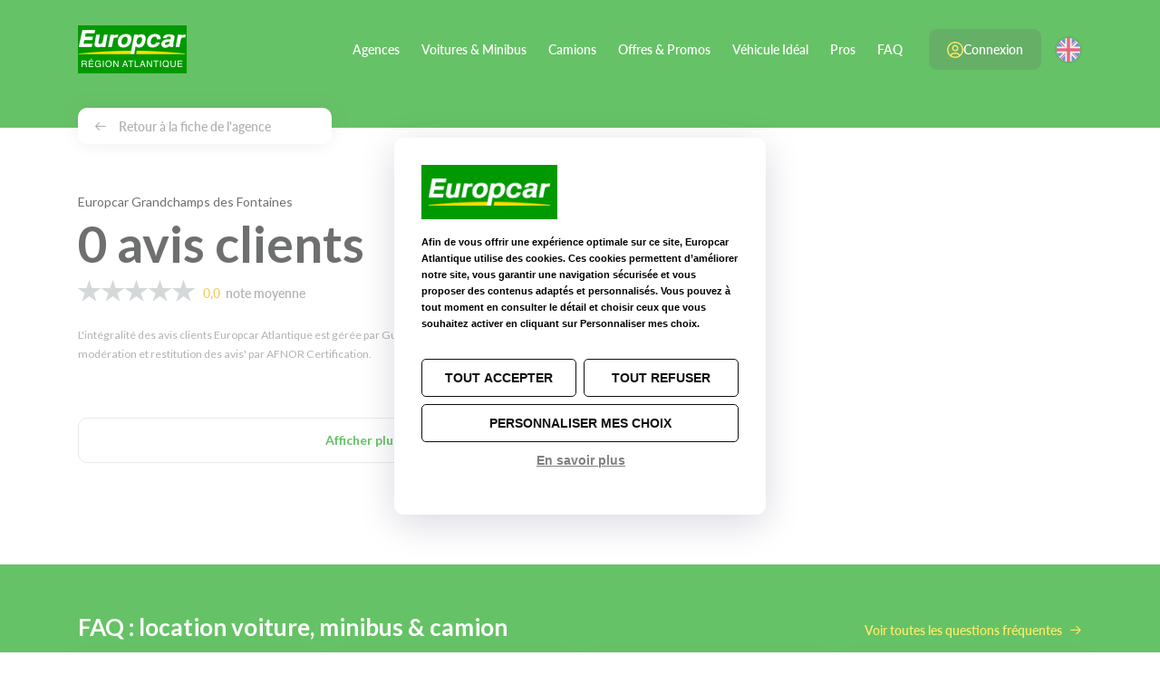

--- FILE ---
content_type: text/html; charset=utf-8
request_url: https://www.europcar-atlantique.fr/agences/grandchamps-des-fontaines/avis
body_size: 13078
content:



<!DOCTYPE html>
<html lang="fr">
<head>
    <meta charset="utf-8" />
    <meta http-equiv="x-ua-compatible" content="ie=edge">
    <meta name="viewport" content="width=device-width, initial-scale=1.0" />
    <link rel="shortcut icon" href="/src/img/favicon.ico" type="image/x-icon">
    <link rel="stylesheet" href="https://use.typekit.net/oel2ztd.css" />
    <meta name="description" content="Retrouvez les 0 avis clients de l&#39;agence de location Europcar Atlantique GRANDCHAMPS DES FONTAINES ! Note moyenne : 0 sur 5." />
    <meta name="title" content="0 Avis Clients | Agence de location Europcar Atlantique GRANDCHAMPS DES FONTAINES" />
    


        <link rel="alternate" hreflang="en" href="http://www.en.europcar-atlantique.fr/agencies/grandchamps-des-fontaines/opinions" />

    <title>0 Avis Clients | Agence de location Europcar Atlantique GRANDCHAMPS DES FONTAINES</title>

    <link href="https://fonts.googleapis.com/css?family=Lato:400,700" rel="stylesheet" type="text/css" />
    

    
<link rel="stylesheet" href="/dist/main_0a4f569ae74042d4e71f.css">


    
    

    
    

    
    

    
    
    
    <!-- Google Tag Manager -->
    <script>
        (function (w, d, s, l, i) {
            w[l] = w[l] || []; w[l].push({
                'gtm.start':
                    new Date().getTime(), event: 'gtm.js'
            }); var f = d.getElementsByTagName(s)[0],
                j = d.createElement(s), dl = l != 'dataLayer' ? '&l=' + l : ''; j.async = true; j.src =
                    'https://www.googletagmanager.com/gtm.js?id=' + i + dl; f.parentNode.insertBefore(j, f);
        })(window, document, 'script', 'dataLayer', 'GTM-P5G634L');</script>
    <!-- End Google Tag Manager -->


    
    








    
<script src="/Scripts/a6tm.tarteaucitron/tarteaucitron.js"></script>

<script>

    /*Plus necessaire maintenant*/
   

    tarteaucitron.init({
        "privacyUrl": "/protection-donnees-personnelles#cookies", /* Privacy policy url */

        "hashtag": "#cookiesconsent", /* Open the panel with this hashtag */
        "cookieName": "cookies_consent", /* Cookie name */

        "orientation": "middle", /* Banner position (top - bottom - middle - popup) */

        "groupServices": false, /* Group services by category */
        "serviceDefaultState": "wait", /* Default state (true - wait - false) */

        "showAlertSmall": false, /* Show the small banner on bottom right */
        "cookieslist": false, /* Show the cookie list */

        "closePopup": false, /* Show a close X on the banner */

        "showIcon": false, /* Show cookie icon to manage cookies */
        "iconSrc": "/Content/images/TarteauCitron.png", /* Optionnal: URL or base64 encoded image */
        "iconPosition": "BottomLeft", /* Position of the icon between BottomRight, BottomLeft, TopRight and TopLeft */

        "adblocker": false, /* Show a Warning if an adblocker is detected */

        "DenyAllCta": true, /* Show the deny all button */
        "AcceptAllCta": true, /* Show the accept all button when highPrivacy on */
        "highPrivacy": true, /* HIGHLY RECOMMANDED Disable auto consent */

        "handleBrowserDNTRequest": false, /* If Do Not Track == 1, disallow all */

        "removeCredit": true, /* Remove credit link */
        "moreInfoLink": true, /* Show more info link */

        "useExternalCss": false, /* If false, the tarteaucitron.css file will be loaded */
        "useExternalJs": false, /* If false, the tarteaucitron.js file will be loaded */

        //"cookieDomain": ".my-multisite-domaine.fr", /* Shared cookie for subdomain website */

        "readmoreLink": "/protection-donnees-personnelles#cookies", /* Change the default readmore link pointing to tarteaucitron.io */

        "mandatory": true, /* Show a message about mandatory cookies */
        "mandatoryCta": true /* Show the disabled accept button when mandatory on */

    });
</script>

</head>
<body class="page-agency page-agency-reviews">
    
    
    <!-- Google Tag Manager (noscript) -->
    <noscript>
        <iframe src="https://www.googletagmanager.com/ns.html?id=GTM-P5G634L"
                height="0" width="0" style="display:none;visibility:hidden"></iframe>
    </noscript>
    <!-- End Google Tag Manager (noscript) -->


    
<header data-mount="Header">
    <div class="container">
        <a class="toggle-nav js-toggle-nav" href="#">
            <span class="top-bar"></span>
            <span class="middle-bar"></span>
            <span class="bottom-bar"></span>
        </a>

        <a class="logo" href="/">
            <img src="/src/img/header-logo.png" alt="Europcar Atlantique, Location voitures &amp; utilitaires" />
        </a>



        <input type="hidden" id="choosenLang" value=False>

        <nav role="navigation" class="js-nav">
            <div class="nav-inner">
                    <ul>
                        


        <li class="">

            
            <a href="/agences" class=" ">
                Agences
            </a>


        </li>
        <li class="">

            
            <a href="/voitures" class=" ">
                Voitures &amp; Minibus
            </a>


        </li>
        <li class="">

            
            <a href="/utilitaires" class=" ">
                Camions
            </a>


        </li>
        <li class="">

            
            <a href="/promotions" class=" ">
                Offres &amp; Promos
            </a>


        </li>
        <li class="">

            
            <a href="/vehicule-ideal" class=" ">
                V&#233;hicule Id&#233;al
            </a>


        </li>
        <li class="">

            
            <a href="/pro" class=" ">
                Pros
            </a>


        </li>
        <li class="">

            
            <a href="/faq" class=" ">
                FAQ
            </a>


        </li>



                    </ul>




                    <a class="toggle-lang" href="http://www.en.europcar-atlantique.fr/agencies/grandchamps-des-fontaines/opinions" data-lang="FR">
                        <img src="/src/img/flag-gb.svg" alt="English version">
                        EN
                    </a>


                
                

    <a class="btn btn-lg btn-primary btn-account" href="/connexion/se-loguer">
        <svg xmlns="http://www.w3.org/2000/svg" width="19.5" height="19.5" viewBox="0 0 19.5 19.5">
            <g id="Groupe_35" data-name="Groupe 35" transform="translate(0.75 0.75)">
                <path id="Tracé_7" data-name="Tracé 7" d="M18.364,5.636a9,9,0,1,1-12.728,0,9,9,0,0,1,12.728,0" transform="translate(-3 -3)" fill="none" stroke="#fd0" stroke-linecap="round" stroke-linejoin="round" stroke-width="1.5" />
                <path id="Tracé_8" data-name="Tracé 8" d="M17.307,19.257C16.923,17.417,14.7,16,12,16s-4.923,1.417-5.307,3.257" transform="translate(-3 -3)" fill="none" stroke="#fd0" stroke-linecap="round" stroke-linejoin="round" stroke-width="1.5" />
                <path id="Tracé_9" data-name="Tracé 9" d="M14.121,7.879a3,3,0,1,1-4.242,0,3,3,0,0,1,4.242,0" transform="translate(-3 -3)" fill="none" stroke="#fd0" stroke-linecap="round" stroke-linejoin="round" stroke-width="1.5" />
            </g>
        </svg>
        Connexion
    </a>

            </div>
        </nav>


        
        

    <a href="/connexion/se-loguer" class="picto-connexion">
        <svg xmlns="http://www.w3.org/2000/svg" viewBox="0 0 19.5 19.5"><g data-name="Groupe 35" fill="none" stroke="#FFF" stroke-linecap="round" stroke-linejoin="round" stroke-width="1.5"><path data-name="Tracé 7" d="M16.114 3.386a9 9 0 1 1-12.728 0 9 9 0 0 1 12.728 0" /><path data-name="Tracé 8" d="M15.057 17.007c-.384-1.84-2.607-3.257-5.307-3.257s-4.923 1.417-5.307 3.257" /><path data-name="Tracé 9" d="M11.871 5.629a3 3 0 1 1-4.242 0 3 3 0 0 1 4.242 0" /></g></svg>
    </a>



            <a class="toggle-lang " href="http://www.en.europcar-atlantique.fr/agencies/grandchamps-des-fontaines/opinions">
                <img src="/src/img/flag-gb.svg" alt="English version">
            </a>
    </div>
</header>

    


<form action="/agences/grandchamps-des-fontaines/avis" method="post"><input data-val="true" data-val-number="Le champ Index doit être un nombre." data-val-required="Le champ Index est requis." id="Index" name="Index" type="hidden" value="1" /><input data-val="true" data-val-required="Le champ AgenceId est requis." id="Agence_AgenceId" name="Agence.AgenceId" type="hidden" value="f33f1d25-46d6-415e-a70b-a7050110e9fb" /></form>

<div class="breadcrumb">
    
        <div class="container">
            
            <a href="/agences/grandchamps-des-fontaines"><span class="basic-pictoarrow-left"></span> Retour &#224; la fiche de l&#39;agence </a>
        </div>
</div>


<div class="main-wrapper">
    <div class="container">
        <div class="main-inner">
            <div class="row">
                <div class="col-lg-7 col-xl-8">

                    <div class="agency-card">
                        <div class="head">
                            <div class="content">

                                <h1 class="h1">
                                    <small>Europcar Grandchamps des Fontaines</small>
                                    0 avis clients
                                </h1>

                                <div class="rating">
                                    <div class="star-rating" data-rating="0">
                                        <span></span><span></span><span></span><span></span><span></span>
                                    </div>
                                    <span class="average"> 0,0</span>
                                    &nbsp;&nbsp;note moyenne
                                </div>
                                <br />
                                <small style="color: #808080">L&#39;int&#233;gralit&#233; des avis clients Europcar Atlantique est g&#233;r&#233;e par Guest Suite certifi&#233; &#39;NF Service Avis en ligne” processus de collecte, mod&#233;ration et restitution des avis&#39; par AFNOR Certification.</small>
                            </div>
                        </div>
                    </div>

                    <div class="review-sorting">
                        <a href="#" id="filtreSelectionne" data-toggle="dropdown" aria-haspopup="true" aria-expanded="false">
                            Plus r&#233;cents
                        </a><span class="basic-pictosimply-down"></span>
                        <div class="dropdown-menu dropdown-menu-right ">
                                <a class="dropdown-item filterAvis" data-id=1 href="#">Meilleurs avis</a>
                                <a class="dropdown-item filterAvis" data-id=2 href="#">Plus r&#233;cents</a>
                                <a class="dropdown-item filterAvis" data-id=3 href="#">Avis n&#233;gatifs</a>
                        </div>
                    </div>

                    <div class="review-cards" data-mount="AgenceAvis" data-agenceid="f33f1d25-46d6-415e-a70b-a7050110e9fb" data-urlAvis="/agence-get-avis" data-urlSortAgenceAvis="/agence-tri-avis" data-urlSortAvis="/avis-tri">
                        


<div id="PageId" data-value="1"></div>


                    </div>
                    <a class="btn btn-outline-primary btn-block load-more" href="#"> Afficher plus d&#39;avis clients</a>
                    <a class="btn btn-lg btn-brand-primary sticky-button" href="/agence-accueil-redirection?agenceId=f33f1d25-46d6-415e-a70b-a7050110e9fb" data-mount="StickyButton">
                        R&#233;server dans cette agence
                        <span class="icon basic-pictosimply-right"></span>
                    </a>
                </div>
                <div class="sidebar sidebar-right col-lg-5 col-xl-4">
                    




<div data-mount="Sticky" >



    <div class="booking-card" data-mount="BookingForm">

        
        <form action="/reservation"
              class="" data-ajax="true"
              data-ajax-begin="handleFormReservationBegin"
              data-ajax-complete="handleFormReservationComplete"
              data-ajax-failure="handleFormReservationFailure"
              data-ajax-success="handleFormReservationSuccess"
              id="Form" method="post" novalidate="novalidate">


            
            
            

            <input name="__RequestVerificationToken" type="hidden" value="e272tfrcvX93ucS0MWJzBxezc7QFZfXfW6N_kcwsGhLtS7Ni52XD5RQrFq1oK7YD01SSd2xp4AcUBaU086eDW_DDdgAciithaKH03AzZHpY1" />

            <div data-mount="BookingFormTunnelClassique"></div>

            <input data-val="true" data-val-required="l&#39;agence de retour est obligatoire" id="AgenceRetourId" name="AgenceRetourId" type="hidden" value="f33f1d25-46d6-415e-a70b-a7050110e9fb" />
            <input data-val="true" data-val-required="l&#39;agence de départ est obligatoire" id="AgenceDepartId" name="AgenceDepartId" type="hidden" value="f33f1d25-46d6-415e-a70b-a7050110e9fb" />
            <input data-val="true" data-val-required="Le champ TypeFamilleId est requis." id="TypeFamilleId" name="TypeFamilleId" type="hidden" value="00000000-0000-0000-0000-000000000000" />
            <input data-val="true" data-val-required="Le type de véhicule est obligatoire" id="FamilleId" name="FamilleId" type="hidden" value="" />
            <input data-val="true" data-val-required="Le champ IsHome est requis." id="IsHome" name="IsHome" type="hidden" value="False" />
            <input data-val="true" data-val-required="Le champ DisplayModaleH24 est requis." id="DisplayModaleH24" name="DisplayModaleH24" type="hidden" value="False" />
            
            <input data-val="true" data-val-date="Le champ DateDepart doit être une date." data-val-required="Le champ DateDepart est requis." id="DateDepart" name="DateDepart" type="hidden" value="2025-11-19 10h00">
            <input data-val="true" data-val-date="Le champ DateRetour doit être une date." data-val-required="Le champ DateRetour est requis." id="DateRetour" name="DateRetour" type="hidden" value="2025-11-20 10h00">


            
            <div id="SkipModele" data-value="False"></div>
            
            <div id="DisplayInModal" data-value="True"></div>
            
            <div id="PrestationId" data-value="00000000-0000-0000-0000-000000000000"></div>
            
            <div id="nomFamilleForCache" data-value=""></div>
            

                <div class="agencies-path" id="agenceDepartPLusRetourDiv">

                    <div class="track"><span></span></div>

                    

                    <div class="agencies">
                        <a class="start" id="startAgence" data-modal-url="/agence-get-agence?fromFormulaire=True" data-modal-class="popup-cent" >
                            <span class="title">Agence de d&#233;part</span>
                            <span id="agenceDepart" class="place js-agence-depart-value font-weight-bold">GRANDCHAMPS DES FONTAINES</span>
                        </a>

                        


                        <a class="return" id="retourAgence" data-modal-url="/recuperer-agences-retour" data-modal-class="popup-cent" >
                            <span class="title">Agence de retour</span>
                            <span id="agenceRetour" class="place js-agence-retour-value font-weight-bold">GRANDCHAMPS DES FONTAINES</span>
                        </a>

                        
                    </div>
                    <a class="toggle js-inverse-agence" href="#"><span class="basic-pictoarrange"></span></a>

                </div>

                <div class="dates">
                    <a class="date date-from js-date-from" href="#" data-modal-url="/recuperer-dates-depart" data-name="DateDepart" data-modal-target=".banner .container">
                        <span class="day-name">mercredi</span>
                        <span class="day-number">19</span>
                        <span class="month">nov.</span>
                        <span class="hour">10h00</span>
                    </a>
                    <a class="date date-to js-date-to" href="#" data-modal-url="/recuperer-dates-retour" data-name="DateRetour" data-modal-target=".banner .container">
                        <span class="day-name">jeudi</span>
                        <span class="day-number">20</span>
                        <span class="month">nov.</span>
                        <span class="hour">10h00</span>
                    </a>
                </div>

                <div class="vehicle-type">

                        <div class="form-check d-lg-block">
                                <input class="form-check-input" type="radio" name="typeFamilleRadio" id="8232a826-b1ab-4c61-b09a-a44200986385" checked="checked" data-name="Voitures">
                            <label class="form-check-label" for="8232a826-b1ab-4c61-b09a-a44200986385">
                                Voitures
                            </label>
                        </div>
                        <div class="form-check d-lg-block">
                                <input class="form-check-input" type="radio" name="typeFamilleRadio" id="5e243736-f1b2-4ff2-84dc-a4420112145b" data-name="Camions">
                            <label class="form-check-label" for="5e243736-f1b2-4ff2-84dc-a4420112145b">
                                Camions
                            </label>
                        </div>

                </div>

                <a class="vehicle-range" id="liste-vehicules" href="#" data-modal-url="/booking-form/getvehiculelist" data-name="ListeVehicules" >
                    <div class="icon">
                        <img src="/src/img/icon-car.svg" alt="car icon" />
                    </div>
                    <div class="selector js-famille-value">
                        <span class="label">Type de <span class="js-label-type">voiture</span></span>
                        <span class="value">Choisir votre type de <span class="js-label-type">voiture</span></span>
                    </div>
                </a>

            <div class="options">
                <div class="option-ideal-vehicle">
                    <div class="form-check">
                        <input class="form-check-input" type="checkbox" id="ChosenPriceIsAbo" name="ChosenPriceIsAbo" data-val="true" value="true"  >
                        <label class="form-check-label" for="ChosenPriceIsAbo">
                            <span>
                                Avec l&#39;offre
                            </span>
                            <img src="/src/img/icon-vehicule-ideal.svg" alt="véhicule idéal"/>
                        </label>
                    </div>
                        <a class="btn-popup-modal-vi" href="#" data-modal-class="popup-choix-vehicule-formules" data-modal-url="/popup-abonnement-detail?lang=fr">
                            <img src="/src/img/icon-info.svg" alt="info icon" />
                        </a>

                </div>
            </div>


                <div class="options">
                    <div class="option-age">
                        <div class="form-switch-content">
                            <label for="YoungDriver" class="switch-label">
                                <input type="checkbox" class="switch-input" data-val="true" value="true" id="YoungDriver" name="YoungDriver">
                                <span class="switch-slider"></span>
                                <span class="switch-text">J&#39;ai moins de 25 ans</span>
                            </label>
                        </div>
                    </div>
                </div>

            <div class="cta">

                <button type="submit" id="sendForm" class="btn btn-lg btn-block btn-brand-primary btn-booking">
                    
                    ...
                </button>

            </div>


</form>
    </div>
</div>



<script type="text/javascript" id="js-ressources">
    var ResourcesJs = {};
    ResourcesJs.SiteName = 'Europcar Atlantique';
    ResourcesJs.SpecificReservationRequest = "Demander un devis";
    ResourcesJs.MinimumDriverLicenceMessage = "Vous ne disposez pas du minimum d\u0027années de permis nécessaires pour réserver ce véhicule. Veuillez sélectionner un autre véhicule.";
    ResourcesJs.MondayShort = "Lun";
    ResourcesJs.August = "Aout";
    ResourcesJs.Friday = "Vendredi";
    ResourcesJs.TypeOfVehicle = "Type de véhicule";
    ResourcesJs.Tuesday = "Mardi";
    ResourcesJs.Monday = "Lundi";
    ResourcesJs.ErrorOccured = "Une erreur est survenue";
    ResourcesJs.Thursday = "Jeudi";
    ResourcesJs.BackAgency = "Choisir votre agence de retour";
    ResourcesJs.ExpiredSession = "Votre session a expiré";
    ResourcesJs.BookingModificationCanceled = "Votre modification de réservation a échoué";
    ResourcesJs.BookingModification = "Modifier votre réservation";
    ResourcesJs.SpecificReservationMessage = "Laissez nous vos coordonnées pour recevoir un devis personnalisé.";
    ResourcesJs.DateBeforeNow = "La date choisie est inférieure à maintenant, merci de renseigner une nouvelle date.";
    ResourcesJs.SetCategoryMessage = "Complétez le formulaire pour obtenir votre devis. {0}";
    ResourcesJs.Calc_Truck = "Camion";
    ResourcesJs.MoreDetails = "Plus de détails";
    ResourcesJs.SeeThePrice = "Voir le prix";
    ResourcesJs.December = "Decembre";
    ResourcesJs.TopAgencies = "Récemment consultées";
    ResourcesJs.SetGarantieModele = "Le modèle {0} n\u0027est pas disponible";
    ResourcesJs.TypeOfCategory = "Type de catégorie";
    ResourcesJs.SearchVehicle = "Rechercher un véhicule";
    ResourcesJs.Sunday = "Dimanche";
    ResourcesJs.SetCategory = "Vous souhaitez louer un véhicule {0}";
    ResourcesJs.AddDriver = "Ajouter un second conducteur";
    ResourcesJs.ThursdayShort = "Jeu";
    ResourcesJs.SendDevisByEmail = "Recevoir le devis par email";
    ResourcesJs.November = "Novembre";
    ResourcesJs.SetAgencyMessage = "Complétez le formulaire pour obtenir votre devis.";
    ResourcesJs.kmInclusAn = "km inclus par an";
    ResourcesJs.ComputingPrice = "Calcul en cours";
    ResourcesJs.ErrorDateArrivalMessage = "La date d\u0027arrivée ne peut pas être antérieure à la date de départ. Merci de la modifier.";
    ResourcesJs.DateFormat = "DD/MM/YYYY";
    ResourcesJs.WednesdayShort = "Mer";
    ResourcesJs.ReturnAgency = "Agence de retour";
    ResourcesJs.September = "Septembre";
    ResourcesJs.MinimumDriverLicence = "Vous ne pouvez pas louer le véhicule {0}";
    ResourcesJs.HourArrivalError = "Erreur sur l\u0027heure de retour";
    ResourcesJs.kmInclusJour = "km inclus par jour";
    ResourcesJs.IncompleteInput = "Votre saisie est incomplète";
    ResourcesJs.Wednesday = "Mercredi";
    ResourcesJs.ErrorDateDepartureMessage = "La date de départ est passée. Merci de la modifier.";
    ResourcesJs.SecondDriver = "Second conducteur";
    ResourcesJs.DateError = "Erreur sur la date";
    ResourcesJs.January = "Janvier";
    ResourcesJs.ErrorDateArrival = "Erreur sur la date d\u0027arrivée";
    ResourcesJs.FridayShort = "Ven";
    ResourcesJs.TelechargerDevis = "Télécharger le devis";
    ResourcesJs.ComputePrice = "Calculer le prix";
    ResourcesJs.SpecificReservationError = "Votre saisie est incomplète";
    ResourcesJs.EmailExist_PleaseConnect = "Vous êtes déjà client. Cliquez sur Connexion.";
    ResourcesJs.October = "Octobre";
    ResourcesJs.EmailSingularityBetweenDrivers = "L\u0027email doit être différent de l\u0027email du premier conducteur";
    ResourcesJs.StartAgency = "Choisir votre agence de départ";
    ResourcesJs.May = "Mai";
    ResourcesJs.Calc_ElementCharge = "élément chargé";
    ResourcesJs.April = "Avril";
    ResourcesJs.BookingUnavailableTryLater = "Veuillez nous excuser !\u003cbr/\u003eMerci de réessayer plus tard ou \u003cbr/\u003e contacter l\u0027agence Europcar {0} au \u003ca href=\"tel:{1}\"\u003e{1}\u003c/a\u003e";
    ResourcesJs.March = "Mars";
    ResourcesJs.BookingModificationMessage = "Le prix sera recalculé en fonction de vos nouveaux critères.";
    ResourcesJs.DevisResponse = "Nous vous répondons dans l\u0027heure.";
    ResourcesJs.EuropcarAgencies = "Agences Europcar Atlantique";
    ResourcesJs.NextMonth = "Mois suivant";
    ResourcesJs.ErrorOccuredTryLater = "Désolé, mais une erreur s\u0027est produite, merci de réessayer ultérieurement";
    ResourcesJs.MandatoryField = "Le champ {0} est obligatoire";
    ResourcesJs.Calc_AfficherElements = "Afficher les éléments";
    ResourcesJs.CompleteMissing = "Merci d\u0027indiquer les éléments suivants :";
    ResourcesJs.NoResult = "Aucun résultat";
    ResourcesJs.February = "Février";
    ResourcesJs.ActuallyClosed = "Actuellement fermé";
    ResourcesJs.PleaseChange = "Merci de modifier.";
    ResourcesJs.TooShortTimeForOnlineBooking = "Le délai est trop court pour réserver en ligne.";
    ResourcesJs.SendRequest = "Envoi";
    ResourcesJs.SetAgency = "Vous souhaitez louer au départ de l\u0027agence {0} {1}.";
    ResourcesJs.BrowserVersion = "Attention, votre navigateur Internet n\u0027est pas à jour et ne vous permettra pas de profiter au mieux de notre site.\u003cbr\u003eVoici les liens de téléchargement des versions à jour des principaux navigateurs actuels :\u003cul\u003e\u003cli\u003e\u003ca href=\"http://windows.microsoft.com/fr-fr/internet-explorer/ie-11-worldwide-languages\" target=\"_blank\"\u003eMicrosoft Internet Explorer\u003c/a\u003e\u003c/li\u003e\u003cli\u003e\u003ca href=\"https://www.google.fr/chrome/browser/desktop/\" target=\"_blank\"\u003eGoogle Chrome\u003c/a\u003e\u003c/li\u003e\u003cli\u003e\u003ca href=\"https://www.mozilla.org/fr/firefox/new/\" target=\"_blank\"\u003eMozilla Firefox\u003c/a\u003e\u003c/li\u003e\u003c/ul\u003e";
    ResourcesJs.ActuallyOpen = "Actuellement ouvert";
    ResourcesJs.HourStartedError = "Erreur sur l\u0027heure de départ";
    ResourcesJs.BookByPhone = "Réserver directement par téléphone";
    ResourcesJs.SundayShort = "Dim";
    ResourcesJs.SpecificReservation = "Nous avons une offre intéressante à vous faire !";
    ResourcesJs.ContratError = "Aucun tarif applicable. Code invalide";
    ResourcesJs.InvalidEmail = "L\u0027adresse email spécifiée est incorrecte";
    ResourcesJs.Saturday = "Samedi";
    ResourcesJs.ErrorDateDeparture = "Erreur sur la date de départ";
    ResourcesJs.TuesdayShort = "Mar";
    ResourcesJs.ImpossibleCancelation = "Annulation impossible, veuillez contacter votre agence";
    ResourcesJs.PleaseRetryYourRequest = "Merci de réitérer votre demande de devis";
    ResourcesJs.BookingUnavailable = "La réservation est momentanément indisponible";
    ResourcesJs.LocecoAgencies = "Agences Loc Eco";
    ResourcesJs.PreviousMonth = "Mois précédent";
    ResourcesJs.SaturdayShort = "Sam";
    ResourcesJs.HourArrivalBeforeHourDeparture = "L\u0027horaire de retour ne peut pas être antérieur à l\u0027horaire de départ. Merci de modifier.";
    ResourcesJs.Calc_ElementsCharges = "éléments chargés";
    ResourcesJs.ErrorOccured_Refresh = "Une erreur est survenue. Veuillez rafraichir la page.";
    ResourcesJs.Calc_AfficherElement = "Afficher l\u0027élément";
    ResourcesJs.NoAgencyFound = "Votre saisie ne correspond à aucune de nos agences.";
    ResourcesJs.Calc_AfficherTout = "Afficher tous les éléments";
    ResourcesJs.July = "Juillet";
    ResourcesJs.June = "Juin";
    //charg&#233; en 18 ms


</script>


                </div>
            </div>
        </div>
    </div>
</div>


    
    
    <footer>
    <div class="footer-top">
        

<div class="container">
    <a href="/faq" class="cta" style="color: #fd0; float: right; padding-top: 12px;"> Voir toutes les questions fr&#233;quentes <span class="basic-pictoarrow-right"></span></a>
    <p class="text-white font-weight-bold footer-title mb-3">FAQ : location voiture, minibus &amp; camion</p>
    <div class="cards-carousel" data-mount="CardsCarousel">
        <div class="carousel-wrapper js-carousel-wrapper" style="overflow: hidden;">
            <div class="faq-cards-carousel" style="transform: translateZ(0px); width: 1692px;">
                    <a class="faq-card" href="/faq#Comment-annuler-ou-modifier-une-reservation-en-ligne--">
                        <h3 class="title">
                            Comment annuler ou modifier une r&#233;servation en ligne ?
                        </h3>
                        <p class="abstract">
                            Vous pouvez annuler ou modifier votre r&#233;servation :- En ligne (rubrique &quot;Mes r&#233;servations&quot;) : jusqu&#39;&#224; 24h &#224; l&#39;avance- Ou bien aupr&#232;s de votr...
                        </p>
                            <span class="read-more">
                                Lire la suite
                            </span>
                    </a>
                    <a class="faq-card" href="/faq#Quelles-formalites-au-depart-">
                        <h3 class="title">
                            Quelles formalit&#233;s au d&#233;part?
                        </h3>
                        <p class="abstract">
                            Vous devez nous pr&#233;senter le permis de conduire du(des) conducteur(s) et une carte de cr&#233;dit &#224; votre nom (hors cartes American Express, Elec...
                        </p>
                            <span class="read-more">
                                Lire la suite
                            </span>
                    </a>
                    <a class="faq-card" href="/faq#Un-dep&#244;t-de-garantie-sera-t-il-demande-a-la-prise-du-vehicule--">
                        <h3 class="title">
                            Un d&#233;p&#244;t de garantie sera-t-il demand&#233; &#224; la prise du v&#233;hicule ?
                        </h3>
                        <p class="abstract">
                            Oui, un d&#233;p&#244;t de garantie de 500€ vous sera demand&#233; au d&#233;part. Il s&#39;agit d&#39;une pr&#233;-autorisation bancaire.&#160;Vous n&#39;&#234;tes pas d&#233;bit&#233; de ce monta...
                        </p>
                            <span class="read-more">
                                Lire la suite
                            </span>
                    </a>
                    <a class="faq-card" href="/faq#Dois-je-faire-le-plein---recharger-mon-vehicule-au-retour--">
                        <h3 class="title">
                            Dois-je faire le plein / recharger mon v&#233;hicule au retour ?
                        </h3>
                        <p class="abstract">
                            Les v&#233;hicules thermiques vous sont fournis avec le plein. Et les v&#233;hicules &#233;lectriques avec une batterie charg&#233;e &#224; 80% minimum.Trois options...
                        </p>
                            <span class="read-more">
                                Lire la suite
                            </span>
                    </a>

                <a class="cta-card d-flex d-lg-none" href="/faq">
                    <span class="title">FAQ</span>
                    <span class="text">Toutes vos questions</span>
                    <span class="icon basic-pictoarrow-right"></span>
                </a>

            </div>
        </div>
        <div class="carousel-scrollbar js-carousel-scrollbar">
            <div class="handle" style="transform: translateZ(0px) translateX(0px); width: 738px;">
                <div class="mousearea"></div>
            </div>
        </div>
    </div>
</div>
    </div>
    <div class="footer-bottom">
        <div class="container">
            <div class="d-xl-flex align-items-center justify-content-between">
                <div class="social">
                    <p class="text-white fs-6 mb-0">Suivez-nous sur</p>
                    <ul>
                        <li>
                            <a href="https://www.facebook.com/europcaratlantique/" target="_blank" rel="nofollow">
                                <svg role="img" viewBox="0 0 24 24" xmlns="http://www.w3.org/2000/svg">
                                    <title>
                                        Facebook
                                    </title>
                                    <path d="M9.101 23.691v-7.98H6.627v-3.667h2.474v-1.58c0-4.085 1.848-5.978 5.858-5.978.401 0 .955.042 1.468.103a8.68 8.68 0 0 1 1.141.195v3.325a8.623 8.623 0 0 0-.653-.036 26.805 26.805 0 0 0-.733-.009c-.707 0-1.259.096-1.675.309a1.686 1.686 0 0 0-.679.622c-.258.42-.374.995-.374 1.752v1.297h3.919l-.386 2.103-.287 1.564h-3.246v8.245C19.396 23.238 24 18.179 24 12.044c0-6.627-5.373-12-12-12s-12 5.373-12 12c0 5.628 3.874 10.35 9.101 11.647Z" fill="currentColor"></path>
                                </svg>
                            </a>
                        </li>
                        <li>
                            <a href="https://www.linkedin.com/company/europcar-atlantique/" target="_blank" rel="nofollow">
                                <svg role="img" viewBox="0 0 24 24" xmlns="http://www.w3.org/2000/svg"><title>LinkedIn</title><path d="M20.447 20.452h-3.554v-5.569c0-1.328-.027-3.037-1.852-3.037-1.853 0-2.136 1.445-2.136 2.939v5.667H9.351V9h3.414v1.561h.046c.477-.9 1.637-1.85 3.37-1.85 3.601 0 4.267 2.37 4.267 5.455v6.286zM5.337 7.433c-1.144 0-2.063-.926-2.063-2.065 0-1.138.92-2.063 2.063-2.063 1.14 0 2.064.925 2.064 2.063 0 1.139-.925 2.065-2.064 2.065zm1.782 13.019H3.555V9h3.564v11.452zM22.225 0H1.771C.792 0 0 .774 0 1.729v20.542C0 23.227.792 24 1.771 24h20.451C23.2 24 24 23.227 24 22.271V1.729C24 .774 23.2 0 22.222 0h.003z" fill="currentColor"></path></svg>
                            </a>
                        </li>
                        <li>
                            <a href="https://www.youtube.com/user/EuropcarAtlantique" target="_blank" rel="nofollow">
                                <svg role="img" viewBox="0 0 24 24" xmlns="http://www.w3.org/2000/svg"><title>YouTube</title><path d="M23.498 6.186a3.016 3.016 0 0 0-2.122-2.136C19.505 3.545 12 3.545 12 3.545s-7.505 0-9.377.505A3.017 3.017 0 0 0 .502 6.186C0 8.07 0 12 0 12s0 3.93.502 5.814a3.016 3.016 0 0 0 2.122 2.136c1.871.505 9.376.505 9.376.505s7.505 0 9.377-.505a3.015 3.015 0 0 0 2.122-2.136C24 15.93 24 12 24 12s0-3.93-.502-5.814zM9.545 15.568V8.432L15.818 12l-6.273 3.568z" fill="currentColor"></path></svg>
                            </a>
                        </li>
                        <li>
                            <a href="https://www.instagram.com/europcaratlantique/" target="_blank" rel="nofollow">
                                <img src="/src/img/InstagramEuropcar.png" style="max-width: 80%" />
                            </a>
                        </li>
                    </ul>
                </div>

                <nav class="footer-bottom-links">
                    <ul>
                        


        <li class="">

            
            <a href="/apropos" class="">
                A propos
            </a>


        </li>
        <li class="">

            
            <a href="/recrutement" class=" ">
                On recrute
            </a>


        </li>
        <li class="">

            
            <a href="/mentions" class="">
                Mentions l&#233;gales
            </a>


        </li>
        <li class="">

            
            <a href="/protection-donnees-personnelles" class="">
                Donn&#233;es Personnelles
            </a>


        </li>



                        <li><a href="#" id="tarteaucitronManager">Cookies</a></li>
                        


        <li class="">

            
            <a href="/conditions-generales" class=" ">
                Conditions G&#233;n&#233;rales
            </a>


        </li>
        <li class="">

            
            <a href="/franchises" class=" ">
                Franchises &amp; Assurances
            </a>


        </li>
        <li class="">
            <a href="https://wa.me/33525640109" target=&#39;_blank&#39;>
                Contact
            </a>
        </li>



                    </ul>
                </nav>
            </div>
        </div>
    </div>

</footer>

    
    <script type="application/ld+json">
    {
       "@context": "http://schema.org",
       "@type": "AutoRental",
       "name": "Europcar GRANDCHAMPS DES FONTAINES",
       "hasMap": "https://maps.google.fr/maps?q=47.3738286000000000,-1.6466490000000250",
       "description": "Agence de location. ",
       "logo": "https://www.europcar-atlantique.fr/Content/css/images/logo.png",
       "url": "https://www.europcar-atlantique.fr/agences/grandchamps-des-fontaines",
       "telephone": "+33 2 40 04 51 15",
       "email": "ancenis@europcar-atlantique.fr",
       "image": "https://www.europcar-atlantique.fr/Content/css/images/logo.png",
       "priceRange": "0 € (Prix moyen par jour constaté dans cette agence)",
       "openingHoursSpecification": [],
       "address": {
          "@type": "PostalAddress",
          "streetAddress": "Cette agence est d&#233;finitivement ferm&#233;e,",
          "addressLocality": "",
          "postalCode": "",
          "addressCountry": "FR"
       },
       "aggregateRating": ,
       "contactPoint": {
          "@type": "ContactPoint",
          "telephone": "+33 2 40 04 51 15",
          "contactType": "customer service",
          "areaServed": "FR",
          "availableLanguage": "French"
       }
    }
</script>



    
<script src="/dist/main_f3b66cdc0693d231564a.js"></script>


    <script src="https://livechat.ekonsilio.io/67ae19edacb2e4b27c40f720.js" async="" crossorigin="anonymous"></script>

    


    


    

</body>



</html>
<!--2,99-->

--- FILE ---
content_type: text/html; charset=utf-8
request_url: https://www.europcar-atlantique.fr/EuropcarBase/GetLibelleFormulaireResa
body_size: 138
content:
Voir les meilleurs prix

--- FILE ---
content_type: text/css
request_url: https://www.europcar-atlantique.fr/dist/main_0a4f569ae74042d4e71f.css
body_size: 76018
content:
.pika-single{z-index:9999;display:block;position:relative;color:#333;background:#fff;border:1px solid #ccc;border-bottom-color:#bbb;font-family:Helvetica Neue,Helvetica,Arial,sans-serif}.pika-single:after,.pika-single:before{content:" ";display:table}.pika-single:after{clear:both}.pika-single.is-hidden{display:none}.pika-single.is-bound{position:absolute;box-shadow:0 5px 15px -5px rgba(0,0,0,.5)}.pika-lendar{float:left;width:240px;margin:8px}.pika-title{position:relative;text-align:center}.pika-label{display:inline-block;position:relative;z-index:9999;overflow:hidden;margin:0;padding:5px 3px;font-size:14px;line-height:20px;font-weight:700;background-color:#fff}.pika-title select{cursor:pointer;position:absolute;z-index:9998;margin:0;left:0;top:5px;opacity:0}.pika-next,.pika-prev{display:block;cursor:pointer;position:relative;outline:none;border:0;padding:0;width:20px;height:30px;text-indent:20px;white-space:nowrap;overflow:hidden;background-color:transparent;background-position:50%;background-repeat:no-repeat;background-size:75% 75%;opacity:.5}.pika-next:hover,.pika-prev:hover{opacity:1}.is-rtl .pika-next,.pika-prev{float:left;background-image:url("[data-uri]")}.is-rtl .pika-prev,.pika-next{float:right;background-image:url("[data-uri]")}.pika-next.is-disabled,.pika-prev.is-disabled{cursor:default;opacity:.2}.pika-select{display:inline-block}.pika-table{width:100%;border-collapse:collapse;border-spacing:0;border:0}.pika-table td,.pika-table th{width:14.285714285714286%;padding:0}.pika-table th{color:#999;font-size:12px;line-height:25px;font-weight:700;text-align:center}.pika-button{cursor:pointer;display:block;box-sizing:border-box;-moz-box-sizing:border-box;outline:none;border:0;margin:0;width:100%;padding:5px;color:#666;font-size:12px;line-height:15px;text-align:right;background:#f5f5f5;height:auto}.pika-week{font-size:11px;color:#999}.is-today .pika-button{color:#3af;font-weight:700}.has-event .pika-button,.is-selected .pika-button{color:#fff;font-weight:700;background:#3af;box-shadow:inset 0 1px 3px #178fe5;border-radius:3px}.has-event .pika-button{background:#005da9;box-shadow:inset 0 1px 3px #0076c9}.is-disabled .pika-button,.is-inrange .pika-button{background:#d5e9f7}.is-startrange .pika-button{color:#fff;background:#6cb31d;box-shadow:none;border-radius:3px}.is-endrange .pika-button{color:#fff;background:#3af;box-shadow:none;border-radius:3px}.is-disabled .pika-button{pointer-events:none;cursor:default;color:#999;opacity:.3}.is-outside-current-month .pika-button{color:#999;opacity:.3}.is-selection-disabled{pointer-events:none;cursor:default}.pika-button:hover,.pika-row.pick-whole-week:hover .pika-button{color:#fff;background:#ff8000;box-shadow:none;border-radius:3px}.pika-table abbr{border-bottom:none;cursor:help}@keyframes a{0%{transform:rotate(0)}to{transform:rotate(1turn)}}.splide__track--draggable{-webkit-touch-callout:none;-webkit-user-select:none;-ms-user-select:none;user-select:none}.splide__track--fade>.splide__list>.splide__slide{margin:0!important;opacity:0;z-index:0}.splide__track--fade>.splide__list>.splide__slide.is-active{opacity:1;z-index:1}.splide--rtl{direction:rtl}.splide__track--ttb>.splide__list{display:block}.splide__container{box-sizing:border-box;position:relative}.splide__list{backface-visibility:hidden;display:-ms-flexbox;display:flex;height:100%;margin:0!important;padding:0!important}.splide.is-initialized:not(.is-active) .splide__list{display:block}.splide__pagination{-ms-flex-wrap:wrap;flex-wrap:wrap;pointer-events:none}.splide__pagination li{display:inline-block;line-height:1;list-style-type:none;margin:0;pointer-events:auto}.splide:not(.is-overflow) .splide__pagination{display:none}.splide__progress__bar{width:0}.splide{position:relative;visibility:hidden}.splide.is-initialized,.splide.is-rendered{visibility:visible}.splide__slide{backface-visibility:hidden;box-sizing:border-box;-ms-flex-negative:0;flex-shrink:0;list-style-type:none!important;margin:0;position:relative}.splide__slide img{vertical-align:bottom}.splide__spinner{animation:a 1s linear infinite;border:2px solid #999;border-left-color:transparent;border-radius:50%;bottom:0;contain:strict;display:inline-block;height:20px;left:0;margin:auto;position:absolute;right:0;top:0;width:20px}.splide__sr{clip:rect(0 0 0 0);border:0;height:1px;margin:-1px;overflow:hidden;padding:0;position:absolute;width:1px}.splide__toggle.is-active .splide__toggle__play,.splide__toggle__pause{display:none}.splide__toggle.is-active .splide__toggle__pause{display:inline}.splide__track{overflow:hidden;position:relative;z-index:0}@font-face{font-family:Basic-picto;src:url(/dist/fonts/Basic-picto.eot);src:url(/dist/fonts/Basic-picto.eot#iefix) format("embedded-opentype"),url(/dist/fonts/Basic-picto.ttf) format("truetype"),url(/dist/fonts/Basic-picto.woff) format("woff"),url(/dist/fonts/Basic-picto.svg#Basic-picto) format("svg");font-weight:400;font-style:normal;font-display:block}[class*=" basic-picto"],[class^=basic-picto]{font-family:Basic-picto!important;speak:none;font-style:normal;font-weight:400;font-variant:normal;text-transform:none;line-height:1;-webkit-font-smoothing:antialiased;-moz-osx-font-smoothing:grayscale}.basic-pictomanual:before{content:"\E611"}.basic-pictohome:before{content:"_"}.basic-pictocompany:before{content:"\1F3EC"}.basic-pictoglobe:before{content:"W"}.basic-pictocog:before{content:"g"}.basic-pictoFilter:before{content:"\B7"}.basic-pictohead:before{content:"j"}.basic-pictouser:before{content:"\1F468"}.basic-pictouser-plus:before{content:"\1F474"}.basic-pictousers:before{content:"\1F46B"}.basic-pictomail:before{content:"m"}.basic-pictoarchive:before{content:"\C2"}.basic-pictoprinter:before{content:"P"}.basic-pictotel:before{content:")"}.basic-pictophone:before{content:"\1F4F1"}.basic-pictophone-call:before{content:"\1F4F2"}.basic-pictophone-off:before{content:"\1F4F5"}.basic-pictoeye:before{content:"e"}.basic-pictoeyenot:before{content:"\246"}.basic-pictoshield:before{content:"\1F512"}.basic-pictoshield-off:before{content:"\1F513"}.basic-pictoban:before{content:"\\"}.basic-pictointerdict:before{content:"n"}.basic-pictovolume:before{content:"\D2"}.basic-pictomute:before{content:"\2211"}.basic-pictolock:before{content:"L"}.basic-pictounlock:before{content:"|"}.basic-pictomusic:before{content:"\1F3B5"}.basic-pictoheadphone:before{content:"\1F3A7"}.basic-pictoimage:before{content:"i"}.basic-pictomovie2:before{content:"J"}.basic-pictocamera:before{content:"p"}.basic-pictovideo:before{content:"v"}.basic-pictopen2:before{content:"k"}.basic-pictofeather:before{content:"K"}.basic-pictofeatherpen:before{content:"\1F58B"}.basic-pictopaper-clip:before{content:"\220F"}.basic-pictolink:before{content:"l"}.basic-pictotrash:before{content:"t"}.basic-pictoanchor:before{content:"\E6"}.basic-pictoflag:before{content:"\192"}.basic-pictoshare:before{content:"a"}.basic-pictobell:before{content:"E"}.basic-pictoticket:before{content:"\EA"}.basic-pictomouse:before{content:"~"}.basic-pictofilter:before{content:"\131"}.basic-pictosearch:before{content:"z"}.basic-pictozoom-in:before{content:"Z"}.basic-pictozoom-out:before{content:"\C5"}.basic-pictoplus:before{content:"+"}.basic-pictominus:before{content:"-"}.basic-pictocheck:before{content:"c"}.basic-pictocross:before{content:"x"}.basic-pictoequal:before{content:"\2242"}.basic-pictonot-equal:before{content:"\2261"}.basic-pictoclock:before{content:"C"}.basic-pictoslash:before{content:"\2215"}.basic-pictoantislash:before{content:"\2216"}.basic-pictochrono:before{content:"\2122"}.basic-pictoclock2:before{content:"\106"}.basic-pictowatch:before{content:"w"}.basic-pictohourglass:before{content:"\1F56F"}.basic-pictohistoric:before{content:"\CB"}.basic-pictocalendar:before{content:"A"}.basic-pictofolder:before{content:"f"}.basic-pictofolder-add:before{content:"X"}.basic-pictofolder-subtract:before{content:"\2248"}.basic-pictopaper:before{content:"o"}.basic-pictofile:before{content:"F"}.basic-pictofile-add:before{content:"\F8FF"}.basic-pictofile-subtract:before{content:"\EB"}.basic-pictoclipboard:before{content:"\222B"}.basic-pictofilecheck:before{content:"\B6"}.basic-pictofilecross:before{content:"\201C"}.basic-pictofileupload:before{content:"{"}.basic-pictofiledownload:before{content:"\2018"}.basic-pictosubmit:before{content:"\1F4E4"}.basic-pictoopen:before{content:"\152"}.basic-pictooutbox:before{content:"u"}.basic-pictoinbox:before{content:"d"}.basic-pictoupload:before{content:"U"}.basic-pictodownload:before{content:"D"}.basic-pictogoin:before{content:"\CD"}.basic-pictogoout:before{content:"\CF"}.basic-pictocloud:before{content:"\E5"}.basic-pictocloud-upload:before{content:"\AA"}.basic-pictocloud-download:before{content:"\2206"}.basic-pictocircle-plus:before{content:"\B1"}.basic-pictocircle-minus:before{content:"\2013"}.basic-pictocircle-check:before{content:"\A2"}.basic-pictocircle-cross:before{content:"\2044"}.basic-pictosquare-plus:before{content:"\AB"}.basic-pictosquare-minus:before{content:"\A1"}.basic-pictosquare-check:before{content:"\C7"}.basic-pictosquare-cross:before{content:"}"}.basic-pictomarquee:before{content:"\A3"}.basic-pictomarquee-plus:before{content:"\F7"}.basic-pictomarquee-minus:before{content:"\2014"}.basic-pictoreceipt:before{content:"\2C61"}.basic-pictomenu:before{content:"="}.basic-pictokey:before{content:"\2A0F"}.basic-pictoactivity:before{content:"\D6"}.basic-pictoanalytics:before{content:"\279A"}.basic-pictotrending-up:before{content:"\1F4C8"}.basic-pictotrending-down:before{content:"\1F4C9"}.basic-pictobar-graph:before{content:"G"}.basic-pictobar-graph-2:before{content:"\FB02"}.basic-pictopie-graph:before{content:"\A9"}.basic-pictocharts:before{content:"\2A00"}.basic-pictocharts2:before{content:"\2A01"}.basic-pictocharts3:before{content:"\2A02"}.basic-pictopoints:before{content:"\2234"}.basic-pictobranching:before{content:"\E901"}.basic-pictonews:before{content:"\229F"}.basic-pictopzero:before{content:"\2205"}.basic-pictoarobase:before{content:"\2202"}.basic-pictoeuro:before{content:"\CE"}.basic-pictoshopping-cart:before{content:"\DC"}.basic-pictobag:before{content:"\DF"}.basic-pictoshop:before{content:"\20AC"}.basic-pictoshoppingbag:before{content:"\FB"}.basic-pictocreditcard:before{content:"\A5"}.basic-pictomonitor:before{content:"\D9"}.basic-pictopad:before{content:"\2680"}.basic-pictosmarthphone:before{content:"\2030"}.basic-pictofemme:before{content:"\2039"}.basic-pictohomme:before{content:"\B5"}.basic-pictoalerte-octagon:before{content:"\E4"}.basic-pictosquare_help:before{content:"\221E"}.basic-pictocaution:before{content:"\23B"}.basic-pictoinfo:before{content:"\129"}.basic-pictopaa:before{content:"\BF"}.basic-pictopin:before{content:"\3C0"}.basic-pictolocation:before{content:"\D3"}.basic-pictomap:before{content:"%"}.basic-pictolocation-2:before{content:"M"}.basic-pictoheart:before{content:"h"}.basic-pictoheartfull:before{content:"H"}.basic-pictostar:before{content:"s"}.basic-pictostarfull:before{content:"S"}.basic-pictolike:before{content:"\203C"}.basic-pictodislike:before{content:"\2207"}.basic-pictospeech-bubble:before{content:"b"}.basic-pictospeech-bubble-message:before{content:"\1F4AC"}.basic-pictospeech-bubblefull:before{content:"\1F5EF"}.basic-pictoliste:before{content:"\2260"}.basic-pictoaddliste:before{content:"\201A"}.basic-pictoalign-justify:before{content:"4"}.basic-pictoalign-left:before{content:"5"}.basic-pictoalign-center:before{content:"6"}.basic-pictoalign-right:before{content:"7"}.basic-pictoindent-more:before{content:"\BB"}.basic-pictoindent-less:before{content:"\DB"}.basic-pictotext:before{content:"@"}.basic-pictobold:before{content:"1"}.basic-pictoitalic:before{content:"2"}.basic-pictounderline:before{content:"3"}.basic-pictostrike:before{content:"\C1"}.basic-pictosymbol:before{content:"\2022"}.basic-pictosuperior:before{content:"\B0"}.basic-pictosmiley:before{content:"\1F600"}.basic-pictoparagraph:before{content:"\203A"}.basic-pictoresize:before{content:"\BA"}.basic-pictoscissors:before{content:"\E915"}.basic-pictostack:before{content:"\221A"}.basic-pictostack-2:before{content:"V"}.basic-pictopaper-stack:before{content:"\25CA"}.basic-pictocode:before{content:"*"}.basic-pictoskip-back:before{content:"\E9"}.basic-pictorewind:before{content:'"'}.basic-pictostop:before{content:"\A7"}.basic-pictoplay:before{content:"'"}.basic-pictoplayfull:before{content:"\1F518"}.basic-pictopause:before{content:"("}.basic-pictorecord:before{content:"&"}.basic-pictofast-forward:before{content:"\E8"}.basic-pictoskip-forward:before{content:"!"}.basic-pictoshuffle:before{content:"\E7"}.basic-pictorepeat:before{content:"\E0"}.basic-pictorotate-clockwise:before{content:"\1F552"}.basic-pictorotate-anticlockwise:before{content:"\1F558"}.basic-pictoair-play:before{content:"Y"}.basic-pictomaximize:before{content:"?"}.basic-pictominimize:before{content:","}.basic-pictoup:before{content:"\22C0"}.basic-pictodown:before{content:"\22C1"}.basic-pictorearward:before{content:"B"}.basic-pictoforward:before{content:"N"}.basic-pictosimply-left:before{content:"<"}.basic-pictosimply-right:before{content:">"}.basic-pictosimply-up:before{content:"^"}.basic-pictosimply-down:before{content:"\A8"}.basic-pictoarrow-left:before{content:"\2264"}.basic-pictoarrow-right:before{content:"\2265"}.basic-pictoarrow-up:before{content:"\F4"}.basic-pictoarrow-down:before{content:"\D4"}.basic-pictoarrow-leftup:before{content:"\2B09"}.basic-pictoarrow-leftdown:before{content:"\2B0B"}.basic-pictoarrow-rightup:before{content:"\2B08"}.basic-pictoarrow-rightdown:before{content:"\2B0A"}.basic-pictoswitch:before{content:"\AE"}.basic-pictoarrange:before{content:"r"}.basic-pictomove:before{content:"\F9"}.basic-pictoexpand:before{content:"\EE"}.basic-pictocontract:before{content:"\EF"}.basic-pictogrid-2:before{content:"\FB01"}.basic-pictoloader:before{content:"\AC"}.basic-pictoellipsis:before{content:"\2026"}.basic-pictoverticalcircle:before{content:"I"}.basic-pictosun:before{content:"["}.basic-pictomoon:before{content:"\201E"}.basic-pictowaterdrop:before{content:"\1F4A7"}.basic-pictowater:before{content:"\1F4A6"}.basic-pictothermometer:before{content:"\201D"}.basic-pictoumbrella:before{content:"\B4"}.basic-pictospinner:before{content:"\DA"}.basic-pictomicrophone:before{content:"\1F399"}.basic-pictosignal:before{content:"R"}.basic-pictotarget:before{content:"\153"}.basic-pictodisc:before{content:"Q"}.basic-pictotoggle:before{content:"y"}.basic-pictoribbon:before{content:"/"}.basic-pictotag:before{content:"\2020"}.basic-pictodelete:before{content:"T"}.basic-pictothumbtack:before{content:"\1F4CC"}.basic-pictobattery:before{content:"."}.basic-pictopower:before{content:"q"}.basic-pictobriefcase:before{content:"$"}.basic-pictocommand:before{content:"#"}.basic-pictofigure:before{content:"\1F4D0"}.basic-pictoalt:before{content:"\C6"}.basic-pictohelp:before{content:"\CC"}.basic-pictopaperplane:before{content:"\1F6EB"}.basic-pictoball:before{content:"\1F3C0"}.basic-pictotree:before{content:"\1F332"}.basic-pictoleaf:before{content:"\1F33F"}.basic-pictodiamond:before{content:"\1F48E"}.basic-pictodna:before{content:"\1F489"}.basic-pictosuccess:before{content:"\1F3C6"}.basic-pictomedal:before{content:"\1F396"}.basic-pictodrug:before{content:"\1F48A"}.basic-pictoeat:before{content:"\1F37D"}.basic-pictofood:before{content:"\1F35C"}.basic-pictopizza:before{content:"\1F355"}.basic-pictocandles:before{content:"\1F389"}.basic-pictoplug:before{content:"\1F50C"}.basic-pictoapple:before{content:"\1F34E"}.basic-pictoeag:before{content:"\1F413"}.basic-pictowear:before{content:"\1F3BD"}.basic-pictotube:before{content:"\1F37C"}.basic-pictodog:before{content:"\1F436"}.basic-pictoprocessor:before{content:"\25FC"}.basic-pictoatomic:before{content:"\2735"}.basic-pictoqrcode:before{content:"\1F522"}.basic-pictocontrast:before{content:"\25D1"}.basic-pictolightning:before{content:"\1F50B"}.basic-pictoschool:before{content:"\1F4D6"}.basic-pictobook:before{content:"\F8"}.basic-pictocone:before{content:"\1F6A8"}.basic-pictocircles:before{content:"\26AD"}.basic-pictospeed:before{content:"\1F687"}.basic-pictoinfinity:before{content:"\221F"}.basic-pictolayout:before{content:":"}.basic-pictocolumns:before{content:"]"}.basic-pictocube:before{content:"\1030E"}.basic-pictogrid:before{content:"0"}.basic-pictocontent-right:before{content:"8"}.basic-pictocontent-left:before{content:"9"}.basic-pictoserver:before{content:"\C8"}.basic-pictolist:before{content:"\2338"}.basic-pictogantt:before{content:"\2263"}.basic-pictolayers:before{content:"O"}.basic-pictobox:before{content:";"}.basic-pictohandicapaccess:before{content:"\1F915"}.basic-pictosquare:before{content:"\25FB"}.basic-pictosquare-full:before{content:"\25FD"}.basic-pictolozenge:before{content:"\25FE"}.basic-pictolozenge-full:before{content:"\25FF"}:root{--blue:#236bbd;--indigo:#6610f2;--purple:#6f42c1;--pink:#ff1a66;--red:#c85032;--orange:#f0a800;--yellow:#fd0;--green:#090;--teal:#20c997;--cyan:#17a2b8;--white:#fff;--gray:#6c757d;--gray-dark:#343a40;--primary:#090;--secondary:#6c757d;--success:#090;--info:#17a2b8;--warning:#fd0;--danger:#c85032;--light:#f1f2f3;--dark:#343a40;--breakpoint-xs:0;--breakpoint-sm:576px;--breakpoint-md:768px;--breakpoint-lg:992px;--breakpoint-xl:1200px;--font-family-sans-serif:-apple-system,BlinkMacSystemFont,"Segoe UI",Roboto,"Helvetica Neue",Arial,"Noto Sans","Liberation Sans",sans-serif,"Apple Color Emoji","Segoe UI Emoji","Segoe UI Symbol","Noto Color Emoji";--font-family-monospace:SFMono-Regular,Menlo,Monaco,Consolas,"Liberation Mono","Courier New",monospace}*,:after,:before{box-sizing:border-box}html{font-family:sans-serif;line-height:1.15;-webkit-text-size-adjust:100%;-webkit-tap-highlight-color:rgba(14,15,15,0)}article,aside,figcaption,figure,footer,header,hgroup,main,nav,section{display:block}body{margin:0;font-family:lato,sans-serif;font-size:.875rem;font-weight:600;line-height:1.5;color:#0e0f0f;text-align:left;background-color:#fff}[tabindex="-1"]:focus:not(:focus-visible){outline:0!important}hr{box-sizing:content-box;height:0;overflow:visible}h1,h2,h3,h4,h5,h6{margin-top:0;margin-bottom:1.25rem}p{margin-top:0;margin-bottom:1rem}abbr[data-original-title],abbr[title]{text-decoration:underline;-webkit-text-decoration:underline dotted;text-decoration:underline dotted;cursor:help;border-bottom:0;-webkit-text-decoration-skip-ink:none;text-decoration-skip-ink:none}address{font-style:normal;line-height:inherit}address,dl,ol,ul{margin-bottom:1rem}dl,ol,ul{margin-top:0}ol ol,ol ul,ul ol,ul ul{margin-bottom:0}dt{font-weight:700}dd{margin-bottom:.5rem;margin-left:0}blockquote{margin:0 0 1rem}b,strong{font-weight:bolder}small{font-size:80%}sub,sup{position:relative;font-size:75%;line-height:0;vertical-align:baseline}sub{bottom:-.25em}sup{top:-.5em}a{color:#090;background-color:transparent}a,a:hover{text-decoration:none}a:hover{color:rgb(0,76.5,0)}a:not([href]):not([class]),a:not([href]):not([class]):hover{color:inherit;text-decoration:none}code,kbd,pre,samp{font-family:SFMono-Regular,Menlo,Monaco,Consolas,Liberation Mono,Courier New,monospace;font-size:1em}pre{margin-top:0;margin-bottom:1rem;overflow:auto;-ms-overflow-style:scrollbar}figure{margin:0 0 1rem}img{border-style:none}img,svg{vertical-align:middle}svg{overflow:hidden}table{border-collapse:collapse}caption{padding-top:.75rem;padding-bottom:.75rem;color:#6c757d;text-align:left;caption-side:bottom}th{text-align:inherit;text-align:-webkit-match-parent}label{display:inline-block;margin-bottom:.5rem}button{border-radius:0}button:focus:not(:focus-visible){outline:0}button,input,optgroup,select,textarea{margin:0;font-family:inherit;font-size:inherit;line-height:inherit}button,input{overflow:visible}button,select{text-transform:none}[role=button]{cursor:pointer}select{word-wrap:normal}[type=button],[type=reset],[type=submit],button{-webkit-appearance:button}[type=button]:not(:disabled),[type=reset]:not(:disabled),[type=submit]:not(:disabled),button:not(:disabled){cursor:pointer}[type=button]::-moz-focus-inner,[type=reset]::-moz-focus-inner,[type=submit]::-moz-focus-inner,button::-moz-focus-inner{padding:0;border-style:none}input[type=checkbox],input[type=radio]{box-sizing:border-box;padding:0}textarea{overflow:auto;resize:vertical}fieldset{min-width:0;padding:0;margin:0;border:0}legend{display:block;width:100%;max-width:100%;padding:0;margin-bottom:.5rem;font-size:1.5rem;line-height:inherit;color:inherit;white-space:normal}progress{vertical-align:baseline}[type=number]::-webkit-inner-spin-button,[type=number]::-webkit-outer-spin-button{height:auto}[type=search]{outline-offset:-2px;-webkit-appearance:none}[type=search]::-webkit-search-decoration{-webkit-appearance:none}::-webkit-file-upload-button{font:inherit;-webkit-appearance:button}output{display:inline-block}summary{display:list-item;cursor:pointer}template{display:none}[hidden]{display:none!important}.h1,.h2,.h3,.h4,.h5,.h6,h1,h2,h3,h4,h5,h6{margin-bottom:1.25rem;font-weight:700;line-height:1.2}.h1,h1{font-size:1.75rem}.h2,h2{font-size:1.125rem}.h3,h3{font-size:1rem}.h4,h4{font-size:1.3125rem}.h5,h5{font-size:1.09375rem}.h6,h6{font-size:.875rem}.lead{font-size:1.09375rem;font-weight:300}.display-1{font-size:6rem}.display-1,.display-2{font-weight:300;line-height:1.2}.display-2{font-size:5.5rem}.display-3{font-size:4.5rem}.display-3,.display-4{font-weight:300;line-height:1.2}.display-4{font-size:3.5rem}hr{margin-top:1rem;margin-bottom:1rem;border:0;border-top:1px solid rgba(14,15,15,.1)}.small,small{font-size:.875em;font-weight:400}.mark,mark{padding:.2em;background-color:#fcf8e3}.list-inline,.list-unstyled{padding-left:0;list-style:none}.list-inline-item{display:inline-block}.list-inline-item:not(:last-child){margin-right:.5rem}.initialism{font-size:90%;text-transform:uppercase}.blockquote{margin-bottom:1rem;font-size:1.09375rem}.blockquote-footer{display:block;font-size:.875em;color:#6c757d}.blockquote-footer:before{content:"\2014\A0"}.img-fluid,.img-thumbnail{max-width:100%;height:auto}.img-thumbnail{padding:.25rem;background-color:#fff;border:1px solid #b8bdbf;border-radius:10px}.figure{display:inline-block}.figure-img{margin-bottom:.5rem;line-height:1}.figure-caption{font-size:90%;color:#6c757d}.container,.container-fluid,.container-lg,.container-md,.container-sm,.container-xl{width:100%;padding-right:30px;padding-left:30px;margin-right:auto;margin-left:auto}@media(min-width:576px){.container,.container-sm{max-width:540px}}@media(min-width:768px){.container,.container-md,.container-sm{max-width:720px}}@media(min-width:992px){.container,.container-lg,.container-md,.container-sm{max-width:1179px}}@media(min-width:1200px){.container,.container-lg,.container-md,.container-sm,.container-xl{max-width:1180px}}.row{display:-ms-flexbox;display:flex;-ms-flex-wrap:wrap;flex-wrap:wrap;margin-right:-30px;margin-left:-30px}.no-gutters{margin-right:0;margin-left:0}.no-gutters>.col,.no-gutters>[class*=col-]{padding-right:0;padding-left:0}.col,.col-1,.col-2,.col-3,.col-4,.col-5,.col-6,.col-7,.col-8,.col-9,.col-10,.col-11,.col-12,.col-auto,.col-lg,.col-lg-1,.col-lg-2,.col-lg-3,.col-lg-4,.col-lg-5,.col-lg-6,.col-lg-7,.col-lg-8,.col-lg-9,.col-lg-10,.col-lg-11,.col-lg-12,.col-lg-auto,.col-md,.col-md-1,.col-md-2,.col-md-3,.col-md-4,.col-md-5,.col-md-6,.col-md-7,.col-md-8,.col-md-9,.col-md-10,.col-md-11,.col-md-12,.col-md-auto,.col-sm,.col-sm-1,.col-sm-2,.col-sm-3,.col-sm-4,.col-sm-5,.col-sm-6,.col-sm-7,.col-sm-8,.col-sm-9,.col-sm-10,.col-sm-11,.col-sm-12,.col-sm-auto,.col-xl,.col-xl-1,.col-xl-2,.col-xl-3,.col-xl-4,.col-xl-5,.col-xl-6,.col-xl-7,.col-xl-8,.col-xl-9,.col-xl-10,.col-xl-11,.col-xl-12,.col-xl-auto{position:relative;width:100%;padding-right:30px;padding-left:30px}.col{-ms-flex-preferred-size:0;flex-basis:0;-ms-flex-positive:1;flex-grow:1;max-width:100%}.row-cols-1>*{-ms-flex:0 0 100%;flex:0 0 100%;max-width:100%}.row-cols-2>*{-ms-flex:0 0 50%;flex:0 0 50%;max-width:50%}.row-cols-3>*{-ms-flex:0 0 33.3333333333%;flex:0 0 33.3333333333%;max-width:33.3333333333%}.row-cols-4>*{-ms-flex:0 0 25%;flex:0 0 25%;max-width:25%}.row-cols-5>*{-ms-flex:0 0 20%;flex:0 0 20%;max-width:20%}.row-cols-6>*{-ms-flex:0 0 16.6666666667%;flex:0 0 16.6666666667%;max-width:16.6666666667%}.col-auto{-ms-flex:0 0 auto;flex:0 0 auto;width:auto;max-width:100%}.col-1{-ms-flex:0 0 8.33333333%;flex:0 0 8.33333333%;max-width:8.33333333%}.col-2{-ms-flex:0 0 16.66666667%;flex:0 0 16.66666667%;max-width:16.66666667%}.col-3{-ms-flex:0 0 25%;flex:0 0 25%;max-width:25%}.col-4{-ms-flex:0 0 33.33333333%;flex:0 0 33.33333333%;max-width:33.33333333%}.col-5{-ms-flex:0 0 41.66666667%;flex:0 0 41.66666667%;max-width:41.66666667%}.col-6{-ms-flex:0 0 50%;flex:0 0 50%;max-width:50%}.col-7{-ms-flex:0 0 58.33333333%;flex:0 0 58.33333333%;max-width:58.33333333%}.col-8{-ms-flex:0 0 66.66666667%;flex:0 0 66.66666667%;max-width:66.66666667%}.col-9{-ms-flex:0 0 75%;flex:0 0 75%;max-width:75%}.col-10{-ms-flex:0 0 83.33333333%;flex:0 0 83.33333333%;max-width:83.33333333%}.col-11{-ms-flex:0 0 91.66666667%;flex:0 0 91.66666667%;max-width:91.66666667%}.col-12{-ms-flex:0 0 100%;flex:0 0 100%;max-width:100%}.order-first{-ms-flex-order:-1;order:-1}.order-last{-ms-flex-order:13;order:13}.order-0{-ms-flex-order:0;order:0}.order-1{-ms-flex-order:1;order:1}.order-2{-ms-flex-order:2;order:2}.order-3{-ms-flex-order:3;order:3}.order-4{-ms-flex-order:4;order:4}.order-5{-ms-flex-order:5;order:5}.order-6{-ms-flex-order:6;order:6}.order-7{-ms-flex-order:7;order:7}.order-8{-ms-flex-order:8;order:8}.order-9{-ms-flex-order:9;order:9}.order-10{-ms-flex-order:10;order:10}.order-11{-ms-flex-order:11;order:11}.order-12{-ms-flex-order:12;order:12}.offset-1{margin-left:8.33333333%}.offset-2{margin-left:16.66666667%}.offset-3{margin-left:25%}.offset-4{margin-left:33.33333333%}.offset-5{margin-left:41.66666667%}.offset-6{margin-left:50%}.offset-7{margin-left:58.33333333%}.offset-8{margin-left:66.66666667%}.offset-9{margin-left:75%}.offset-10{margin-left:83.33333333%}.offset-11{margin-left:91.66666667%}@media(min-width:576px){.col-sm{-ms-flex-preferred-size:0;flex-basis:0;-ms-flex-positive:1;flex-grow:1;max-width:100%}.row-cols-sm-1>*{-ms-flex:0 0 100%;flex:0 0 100%;max-width:100%}.row-cols-sm-2>*{-ms-flex:0 0 50%;flex:0 0 50%;max-width:50%}.row-cols-sm-3>*{-ms-flex:0 0 33.3333333333%;flex:0 0 33.3333333333%;max-width:33.3333333333%}.row-cols-sm-4>*{-ms-flex:0 0 25%;flex:0 0 25%;max-width:25%}.row-cols-sm-5>*{-ms-flex:0 0 20%;flex:0 0 20%;max-width:20%}.row-cols-sm-6>*{-ms-flex:0 0 16.6666666667%;flex:0 0 16.6666666667%;max-width:16.6666666667%}.col-sm-auto{-ms-flex:0 0 auto;flex:0 0 auto;width:auto;max-width:100%}.col-sm-1{-ms-flex:0 0 8.33333333%;flex:0 0 8.33333333%;max-width:8.33333333%}.col-sm-2{-ms-flex:0 0 16.66666667%;flex:0 0 16.66666667%;max-width:16.66666667%}.col-sm-3{-ms-flex:0 0 25%;flex:0 0 25%;max-width:25%}.col-sm-4{-ms-flex:0 0 33.33333333%;flex:0 0 33.33333333%;max-width:33.33333333%}.col-sm-5{-ms-flex:0 0 41.66666667%;flex:0 0 41.66666667%;max-width:41.66666667%}.col-sm-6{-ms-flex:0 0 50%;flex:0 0 50%;max-width:50%}.col-sm-7{-ms-flex:0 0 58.33333333%;flex:0 0 58.33333333%;max-width:58.33333333%}.col-sm-8{-ms-flex:0 0 66.66666667%;flex:0 0 66.66666667%;max-width:66.66666667%}.col-sm-9{-ms-flex:0 0 75%;flex:0 0 75%;max-width:75%}.col-sm-10{-ms-flex:0 0 83.33333333%;flex:0 0 83.33333333%;max-width:83.33333333%}.col-sm-11{-ms-flex:0 0 91.66666667%;flex:0 0 91.66666667%;max-width:91.66666667%}.col-sm-12{-ms-flex:0 0 100%;flex:0 0 100%;max-width:100%}.order-sm-first{-ms-flex-order:-1;order:-1}.order-sm-last{-ms-flex-order:13;order:13}.order-sm-0{-ms-flex-order:0;order:0}.order-sm-1{-ms-flex-order:1;order:1}.order-sm-2{-ms-flex-order:2;order:2}.order-sm-3{-ms-flex-order:3;order:3}.order-sm-4{-ms-flex-order:4;order:4}.order-sm-5{-ms-flex-order:5;order:5}.order-sm-6{-ms-flex-order:6;order:6}.order-sm-7{-ms-flex-order:7;order:7}.order-sm-8{-ms-flex-order:8;order:8}.order-sm-9{-ms-flex-order:9;order:9}.order-sm-10{-ms-flex-order:10;order:10}.order-sm-11{-ms-flex-order:11;order:11}.order-sm-12{-ms-flex-order:12;order:12}.offset-sm-0{margin-left:0}.offset-sm-1{margin-left:8.33333333%}.offset-sm-2{margin-left:16.66666667%}.offset-sm-3{margin-left:25%}.offset-sm-4{margin-left:33.33333333%}.offset-sm-5{margin-left:41.66666667%}.offset-sm-6{margin-left:50%}.offset-sm-7{margin-left:58.33333333%}.offset-sm-8{margin-left:66.66666667%}.offset-sm-9{margin-left:75%}.offset-sm-10{margin-left:83.33333333%}.offset-sm-11{margin-left:91.66666667%}}@media(min-width:768px){.col-md{-ms-flex-preferred-size:0;flex-basis:0;-ms-flex-positive:1;flex-grow:1;max-width:100%}.row-cols-md-1>*{-ms-flex:0 0 100%;flex:0 0 100%;max-width:100%}.row-cols-md-2>*{-ms-flex:0 0 50%;flex:0 0 50%;max-width:50%}.row-cols-md-3>*{-ms-flex:0 0 33.3333333333%;flex:0 0 33.3333333333%;max-width:33.3333333333%}.row-cols-md-4>*{-ms-flex:0 0 25%;flex:0 0 25%;max-width:25%}.row-cols-md-5>*{-ms-flex:0 0 20%;flex:0 0 20%;max-width:20%}.row-cols-md-6>*{-ms-flex:0 0 16.6666666667%;flex:0 0 16.6666666667%;max-width:16.6666666667%}.col-md-auto{-ms-flex:0 0 auto;flex:0 0 auto;width:auto;max-width:100%}.col-md-1{-ms-flex:0 0 8.33333333%;flex:0 0 8.33333333%;max-width:8.33333333%}.col-md-2{-ms-flex:0 0 16.66666667%;flex:0 0 16.66666667%;max-width:16.66666667%}.col-md-3{-ms-flex:0 0 25%;flex:0 0 25%;max-width:25%}.col-md-4{-ms-flex:0 0 33.33333333%;flex:0 0 33.33333333%;max-width:33.33333333%}.col-md-5{-ms-flex:0 0 41.66666667%;flex:0 0 41.66666667%;max-width:41.66666667%}.col-md-6{-ms-flex:0 0 50%;flex:0 0 50%;max-width:50%}.col-md-7{-ms-flex:0 0 58.33333333%;flex:0 0 58.33333333%;max-width:58.33333333%}.col-md-8{-ms-flex:0 0 66.66666667%;flex:0 0 66.66666667%;max-width:66.66666667%}.col-md-9{-ms-flex:0 0 75%;flex:0 0 75%;max-width:75%}.col-md-10{-ms-flex:0 0 83.33333333%;flex:0 0 83.33333333%;max-width:83.33333333%}.col-md-11{-ms-flex:0 0 91.66666667%;flex:0 0 91.66666667%;max-width:91.66666667%}.col-md-12{-ms-flex:0 0 100%;flex:0 0 100%;max-width:100%}.order-md-first{-ms-flex-order:-1;order:-1}.order-md-last{-ms-flex-order:13;order:13}.order-md-0{-ms-flex-order:0;order:0}.order-md-1{-ms-flex-order:1;order:1}.order-md-2{-ms-flex-order:2;order:2}.order-md-3{-ms-flex-order:3;order:3}.order-md-4{-ms-flex-order:4;order:4}.order-md-5{-ms-flex-order:5;order:5}.order-md-6{-ms-flex-order:6;order:6}.order-md-7{-ms-flex-order:7;order:7}.order-md-8{-ms-flex-order:8;order:8}.order-md-9{-ms-flex-order:9;order:9}.order-md-10{-ms-flex-order:10;order:10}.order-md-11{-ms-flex-order:11;order:11}.order-md-12{-ms-flex-order:12;order:12}.offset-md-0{margin-left:0}.offset-md-1{margin-left:8.33333333%}.offset-md-2{margin-left:16.66666667%}.offset-md-3{margin-left:25%}.offset-md-4{margin-left:33.33333333%}.offset-md-5{margin-left:41.66666667%}.offset-md-6{margin-left:50%}.offset-md-7{margin-left:58.33333333%}.offset-md-8{margin-left:66.66666667%}.offset-md-9{margin-left:75%}.offset-md-10{margin-left:83.33333333%}.offset-md-11{margin-left:91.66666667%}}@media(min-width:992px){.col-lg{-ms-flex-preferred-size:0;flex-basis:0;-ms-flex-positive:1;flex-grow:1;max-width:100%}.row-cols-lg-1>*{-ms-flex:0 0 100%;flex:0 0 100%;max-width:100%}.row-cols-lg-2>*{-ms-flex:0 0 50%;flex:0 0 50%;max-width:50%}.row-cols-lg-3>*{-ms-flex:0 0 33.3333333333%;flex:0 0 33.3333333333%;max-width:33.3333333333%}.row-cols-lg-4>*{-ms-flex:0 0 25%;flex:0 0 25%;max-width:25%}.row-cols-lg-5>*{-ms-flex:0 0 20%;flex:0 0 20%;max-width:20%}.row-cols-lg-6>*{-ms-flex:0 0 16.6666666667%;flex:0 0 16.6666666667%;max-width:16.6666666667%}.col-lg-auto{-ms-flex:0 0 auto;flex:0 0 auto;width:auto;max-width:100%}.col-lg-1{-ms-flex:0 0 8.33333333%;flex:0 0 8.33333333%;max-width:8.33333333%}.col-lg-2{-ms-flex:0 0 16.66666667%;flex:0 0 16.66666667%;max-width:16.66666667%}.col-lg-3{-ms-flex:0 0 25%;flex:0 0 25%;max-width:25%}.col-lg-4{-ms-flex:0 0 33.33333333%;flex:0 0 33.33333333%;max-width:33.33333333%}.col-lg-5{-ms-flex:0 0 41.66666667%;flex:0 0 41.66666667%;max-width:41.66666667%}.col-lg-6{-ms-flex:0 0 50%;flex:0 0 50%;max-width:50%}.col-lg-7{-ms-flex:0 0 58.33333333%;flex:0 0 58.33333333%;max-width:58.33333333%}.col-lg-8{-ms-flex:0 0 66.66666667%;flex:0 0 66.66666667%;max-width:66.66666667%}.col-lg-9{-ms-flex:0 0 75%;flex:0 0 75%;max-width:75%}.col-lg-10{-ms-flex:0 0 83.33333333%;flex:0 0 83.33333333%;max-width:83.33333333%}.col-lg-11{-ms-flex:0 0 91.66666667%;flex:0 0 91.66666667%;max-width:91.66666667%}.col-lg-12{-ms-flex:0 0 100%;flex:0 0 100%;max-width:100%}.order-lg-first{-ms-flex-order:-1;order:-1}.order-lg-last{-ms-flex-order:13;order:13}.order-lg-0{-ms-flex-order:0;order:0}.order-lg-1{-ms-flex-order:1;order:1}.order-lg-2{-ms-flex-order:2;order:2}.order-lg-3{-ms-flex-order:3;order:3}.order-lg-4{-ms-flex-order:4;order:4}.order-lg-5{-ms-flex-order:5;order:5}.order-lg-6{-ms-flex-order:6;order:6}.order-lg-7{-ms-flex-order:7;order:7}.order-lg-8{-ms-flex-order:8;order:8}.order-lg-9{-ms-flex-order:9;order:9}.order-lg-10{-ms-flex-order:10;order:10}.order-lg-11{-ms-flex-order:11;order:11}.order-lg-12{-ms-flex-order:12;order:12}.offset-lg-0{margin-left:0}.offset-lg-1{margin-left:8.33333333%}.offset-lg-2{margin-left:16.66666667%}.offset-lg-3{margin-left:25%}.offset-lg-4{margin-left:33.33333333%}.offset-lg-5{margin-left:41.66666667%}.offset-lg-6{margin-left:50%}.offset-lg-7{margin-left:58.33333333%}.offset-lg-8{margin-left:66.66666667%}.offset-lg-9{margin-left:75%}.offset-lg-10{margin-left:83.33333333%}.offset-lg-11{margin-left:91.66666667%}}@media(min-width:1200px){.col-xl{-ms-flex-preferred-size:0;flex-basis:0;-ms-flex-positive:1;flex-grow:1;max-width:100%}.row-cols-xl-1>*{-ms-flex:0 0 100%;flex:0 0 100%;max-width:100%}.row-cols-xl-2>*{-ms-flex:0 0 50%;flex:0 0 50%;max-width:50%}.row-cols-xl-3>*{-ms-flex:0 0 33.3333333333%;flex:0 0 33.3333333333%;max-width:33.3333333333%}.row-cols-xl-4>*{-ms-flex:0 0 25%;flex:0 0 25%;max-width:25%}.row-cols-xl-5>*{-ms-flex:0 0 20%;flex:0 0 20%;max-width:20%}.row-cols-xl-6>*{-ms-flex:0 0 16.6666666667%;flex:0 0 16.6666666667%;max-width:16.6666666667%}.col-xl-auto{-ms-flex:0 0 auto;flex:0 0 auto;width:auto;max-width:100%}.col-xl-1{-ms-flex:0 0 8.33333333%;flex:0 0 8.33333333%;max-width:8.33333333%}.col-xl-2{-ms-flex:0 0 16.66666667%;flex:0 0 16.66666667%;max-width:16.66666667%}.col-xl-3{-ms-flex:0 0 25%;flex:0 0 25%;max-width:25%}.col-xl-4{-ms-flex:0 0 33.33333333%;flex:0 0 33.33333333%;max-width:33.33333333%}.col-xl-5{-ms-flex:0 0 41.66666667%;flex:0 0 41.66666667%;max-width:41.66666667%}.col-xl-6{-ms-flex:0 0 50%;flex:0 0 50%;max-width:50%}.col-xl-7{-ms-flex:0 0 58.33333333%;flex:0 0 58.33333333%;max-width:58.33333333%}.col-xl-8{-ms-flex:0 0 66.66666667%;flex:0 0 66.66666667%;max-width:66.66666667%}.col-xl-9{-ms-flex:0 0 75%;flex:0 0 75%;max-width:75%}.col-xl-10{-ms-flex:0 0 83.33333333%;flex:0 0 83.33333333%;max-width:83.33333333%}.col-xl-11{-ms-flex:0 0 91.66666667%;flex:0 0 91.66666667%;max-width:91.66666667%}.col-xl-12{-ms-flex:0 0 100%;flex:0 0 100%;max-width:100%}.order-xl-first{-ms-flex-order:-1;order:-1}.order-xl-last{-ms-flex-order:13;order:13}.order-xl-0{-ms-flex-order:0;order:0}.order-xl-1{-ms-flex-order:1;order:1}.order-xl-2{-ms-flex-order:2;order:2}.order-xl-3{-ms-flex-order:3;order:3}.order-xl-4{-ms-flex-order:4;order:4}.order-xl-5{-ms-flex-order:5;order:5}.order-xl-6{-ms-flex-order:6;order:6}.order-xl-7{-ms-flex-order:7;order:7}.order-xl-8{-ms-flex-order:8;order:8}.order-xl-9{-ms-flex-order:9;order:9}.order-xl-10{-ms-flex-order:10;order:10}.order-xl-11{-ms-flex-order:11;order:11}.order-xl-12{-ms-flex-order:12;order:12}.offset-xl-0{margin-left:0}.offset-xl-1{margin-left:8.33333333%}.offset-xl-2{margin-left:16.66666667%}.offset-xl-3{margin-left:25%}.offset-xl-4{margin-left:33.33333333%}.offset-xl-5{margin-left:41.66666667%}.offset-xl-6{margin-left:50%}.offset-xl-7{margin-left:58.33333333%}.offset-xl-8{margin-left:66.66666667%}.offset-xl-9{margin-left:75%}.offset-xl-10{margin-left:83.33333333%}.offset-xl-11{margin-left:91.66666667%}}.table{width:100%;margin-bottom:1rem;color:#0e0f0f}.table td,.table th{padding:.75rem;vertical-align:top;border-top:1px solid #d4d9db}.table thead th{vertical-align:bottom;border-bottom:2px solid #d4d9db}.table tbody+tbody{border-top:2px solid #d4d9db}.table-sm td,.table-sm th{padding:.3rem}.table-bordered,.table-bordered td,.table-bordered th{border:1px solid #d4d9db}.table-bordered thead td,.table-bordered thead th{border-bottom-width:2px}.table-borderless tbody+tbody,.table-borderless td,.table-borderless th,.table-borderless thead th{border:0}.table-striped tbody tr:nth-of-type(odd){background-color:#f1f2f3}.table-hover tbody tr:hover{color:#0e0f0f;background-color:rgba(14,15,15,.075)}.table-primary,.table-primary>td,.table-primary>th{background-color:rgb(183.6,226.44,183.6)}.table-primary tbody+tbody,.table-primary td,.table-primary th,.table-primary thead th{border-color:rgb(122.4,201.96,122.4)}.table-hover .table-primary:hover,.table-hover .table-primary:hover>td,.table-hover .table-primary:hover>th{background-color:#a4dba4}.table-secondary,.table-secondary>td,.table-secondary>th{background-color:rgb(213.84,216.36,218.6)}.table-secondary tbody+tbody,.table-secondary td,.table-secondary th,.table-secondary thead th{border-color:rgb(178.56,183.24,187.4)}.table-hover .table-secondary:hover,.table-hover .table-secondary:hover>td,.table-hover .table-secondary:hover>th{background-color:hsl(208.2352941176,6.1371841155%,79.7921568627%)}.table-success,.table-success>td,.table-success>th{background-color:rgb(183.6,226.44,183.6)}.table-success tbody+tbody,.table-success td,.table-success th,.table-success thead th{border-color:rgb(122.4,201.96,122.4)}.table-hover .table-success:hover,.table-hover .table-success:hover>td,.table-hover .table-success:hover>th{background-color:#a4dba4}.table-info,.table-info>td,.table-info>th{background-color:rgb(190.04,228.96,235.12)}.table-info tbody+tbody,.table-info td,.table-info th,.table-info thead th{border-color:rgb(134.36,206.64,218.08)}.table-hover .table-info:hover,.table-hover .table-info:hover>td,.table-hover .table-info:hover>th{background-color:hsl(188.198757764,53.1353135314%,78.3647058824%)}.table-warning,.table-warning>td,.table-warning>th{background-color:#fff5b8}.table-warning tbody+tbody,.table-warning td,.table-warning th,.table-warning thead th{border-color:#ffed7a}.table-hover .table-warning:hover,.table-hover .table-warning:hover>td,.table-hover .table-warning:hover>th{background-color:#fff29e}.table-danger,.table-danger>td,.table-danger>th{background-color:rgb(239.6,206,197.6)}.table-danger tbody+tbody,.table-danger td,.table-danger th,.table-danger thead th{border-color:rgb(226.4,164,148.4)}.table-hover .table-danger:hover,.table-hover .table-danger:hover>td,.table-hover .table-danger:hover>th{background-color:#ebbeb2}.table-light,.table-light>td,.table-light>th{background-color:rgb(251.08,251.36,251.64)}.table-light tbody+tbody,.table-light td,.table-light th,.table-light thead th{border-color:rgb(247.72,248.24,248.76)}.table-hover .table-light:hover,.table-hover .table-light:hover>td,.table-hover .table-light:hover>th{background-color:#eef0f1}.table-dark,.table-dark>td,.table-dark>th{background-color:rgb(198.16,199.84,201.52)}.table-dark tbody+tbody,.table-dark td,.table-dark th,.table-dark thead th{border-color:rgb(149.44,152.56,155.68)}.table-hover .table-dark:hover,.table-hover .table-dark:hover>td,.table-hover .table-dark:hover>th{background-color:#b8babc}.table-active,.table-active>td,.table-active>th{background-color:rgba(14,15,15,.075)}.table-hover .table-active:hover,.table-hover .table-active:hover>td,.table-hover .table-active:hover>th{background-color:rgba(2,3,3,.075)}.table .thead-dark th{color:#fff;background-color:#343a40;border-color:#454c54}.table .thead-light th{color:#495057;background-color:#d4d9db;border-color:#d4d9db}.table-dark{color:#fff;background-color:#343a40}.table-dark td,.table-dark th,.table-dark thead th{border-color:#454c54}.table-dark.table-bordered{border:0}.table-dark.table-striped tbody tr:nth-of-type(odd){background-color:hsla(0,0%,100%,.05)}.table-dark.table-hover tbody tr:hover{color:#fff;background-color:hsla(0,0%,100%,.075)}@media(max-width:575.98px){.table-responsive-sm{display:block;width:100%;overflow-x:auto;-webkit-overflow-scrolling:touch}.table-responsive-sm>.table-bordered{border:0}}@media(max-width:767.98px){.table-responsive-md{display:block;width:100%;overflow-x:auto;-webkit-overflow-scrolling:touch}.table-responsive-md>.table-bordered{border:0}}@media(max-width:991.98px){.table-responsive-lg{display:block;width:100%;overflow-x:auto;-webkit-overflow-scrolling:touch}.table-responsive-lg>.table-bordered{border:0}}@media(max-width:1199.98px){.table-responsive-xl{display:block;width:100%;overflow-x:auto;-webkit-overflow-scrolling:touch}.table-responsive-xl>.table-bordered{border:0}}.table-responsive{display:block;width:100%;overflow-x:auto;-webkit-overflow-scrolling:touch}.table-responsive>.table-bordered{border:0}.form-control{display:block;width:100%;height:calc(1.5em + 1.55rem + 2px);padding:.775rem 1.25rem;font-size:.875rem;font-weight:600;line-height:1.5;color:#495057;background-color:#fff;background-clip:padding-box;border:1px solid #d4d9db;border-radius:10px;transition:border-color .15s ease-in-out,box-shadow .15s ease-in-out}@media(prefers-reduced-motion:reduce){.form-control{transition:none}}.form-control::-ms-expand{background-color:transparent;border:0}.form-control:focus{color:#495057;background-color:#fff;border-color:#1aff1a;outline:0;box-shadow:0 0 0 .2rem rgba(0,153,0,.25)}.form-control::-webkit-input-placeholder{color:#7a7e80;opacity:1}.form-control::-moz-placeholder{color:#7a7e80;opacity:1}.form-control:-ms-input-placeholder,.form-control::-ms-input-placeholder{color:#7a7e80;opacity:1}.form-control::placeholder{color:#7a7e80;opacity:1}.form-control:disabled,.form-control[readonly]{background-color:#d4d9db;opacity:1}input[type=date].form-control,input[type=datetime-local].form-control,input[type=month].form-control,input[type=time].form-control{appearance:none}select.form-control:-moz-focusring{color:transparent;text-shadow:0 0 0 #495057}select.form-control:focus::-ms-value{color:#495057;background-color:#fff}.form-control-file,.form-control-range{display:block;width:100%}.col-form-label{padding-top:calc(.775rem + 1px);padding-bottom:calc(.775rem + 1px);margin-bottom:0;font-size:inherit;line-height:1.5}.col-form-label-lg{padding-top:calc(.75rem + 1px);padding-bottom:calc(.75rem + 1px);font-size:1rem;line-height:1.5}.col-form-label-sm{padding-top:calc(.25rem + 1px);padding-bottom:calc(.25rem + 1px);font-size:.765625rem;line-height:1.5}.form-control-plaintext{display:block;width:100%;padding:.775rem 0;margin-bottom:0;font-size:.875rem;line-height:1.5;color:#0e0f0f;background-color:transparent;border:solid transparent;border-width:1px 0}.form-control-plaintext.form-control-lg,.form-control-plaintext.form-control-sm{padding-right:0;padding-left:0}.form-control-sm{height:calc(1.5em + .5rem + 2px);padding:.25rem .5rem;font-size:.765625rem;line-height:1.5;border-radius:5px}.form-control-lg{height:calc(1.5em + 1.5rem + 2px);padding:.75rem 1.25rem;font-size:1rem;line-height:1.5;border-radius:10px}select.form-control[multiple],select.form-control[size],textarea.form-control{height:auto}.form-group{margin-bottom:.75rem}.form-text{display:block;margin-top:.35rem}.form-row{display:-ms-flexbox;display:flex;-ms-flex-wrap:wrap;flex-wrap:wrap;margin-right:-5px;margin-left:-5px}.form-row>.col,.form-row>[class*=col-]{padding-right:5px;padding-left:5px}.form-check{position:relative;display:block;padding-left:1.25rem}.form-check-input{position:absolute;margin-top:.3rem;margin-left:-1.25rem}.form-check-input:disabled~.form-check-label,.form-check-input[disabled]~.form-check-label{color:#6c757d}.form-check-label{margin-bottom:0}.form-check-inline{display:-ms-inline-flexbox;display:inline-flex;-ms-flex-align:center;align-items:center;padding-left:0;margin-right:.75rem}.form-check-inline .form-check-input{position:static;margin-top:0;margin-right:.3125rem;margin-left:0}.valid-feedback{display:none;width:100%;margin-top:.35rem;font-size:.875em;color:#090}.valid-tooltip{position:absolute;top:100%;left:0;z-index:5;display:none;max-width:100%;padding:.25rem .5rem;margin-top:.1rem;font-size:.765625rem;line-height:1.5;color:#fff;background-color:rgba(0,153,0,.9);border-radius:10px}.form-row>.col>.valid-tooltip,.form-row>[class*=col-]>.valid-tooltip{left:5px}.is-valid~.valid-feedback,.is-valid~.valid-tooltip,.was-validated :valid~.valid-feedback,.was-validated :valid~.valid-tooltip{display:block}.form-control.is-valid,.was-validated .form-control:valid{border-color:#090;padding-right:calc(1.5em + 1.55rem)!important;background-image:url("data:image/svg+xml;charset=utf-8,%3Csvg xmlns='http://www.w3.org/2000/svg' width='8' height='8' viewBox='0 0 8 8'%3E%3Cpath fill='%23090' d='M2.3 6.73L.6 4.53c-.4-1.04.46-1.4 1.1-.8l1.1 1.4 3.4-3.8c.6-.63 1.6-.27 1.2.7l-4 4.6c-.43.5-.8.4-1.1.1z'/%3E%3C/svg%3E");background-repeat:no-repeat;background-position:right calc(.375em + .3875rem) center;background-size:calc(.75em + .775rem) calc(.75em + .775rem)}.form-control.is-valid:focus,.was-validated .form-control:valid:focus{border-color:#090;box-shadow:0 0 0 .2rem rgba(0,153,0,.25)}.was-validated select.form-control:valid,select.form-control.is-valid{padding-right:5rem!important;background-position:right 2.5rem center}.was-validated textarea.form-control:valid,textarea.form-control.is-valid{padding-right:calc(1.5em + 1.55rem);background-position:top calc(.375em + .3875rem) right calc(.375em + .3875rem)}.custom-select.is-valid,.was-validated .custom-select:valid{border-color:#090;padding-right:calc(.75em + 3.4125rem)!important;background:url("data:image/svg+xml;charset=utf-8,%3Csvg xmlns='http://www.w3.org/2000/svg' width='4' height='5' viewBox='0 0 4 5'%3E%3Cpath fill='%23343a40' d='M2 0L0 2h4zm0 5L0 3h4z'/%3E%3C/svg%3E") right 1.25rem center/8px 10px no-repeat,#fff url("data:image/svg+xml;charset=utf-8,%3Csvg xmlns='http://www.w3.org/2000/svg' width='8' height='8' viewBox='0 0 8 8'%3E%3Cpath fill='%23090' d='M2.3 6.73L.6 4.53c-.4-1.04.46-1.4 1.1-.8l1.1 1.4 3.4-3.8c.6-.63 1.6-.27 1.2.7l-4 4.6c-.43.5-.8.4-1.1.1z'/%3E%3C/svg%3E") center right 2.25rem/calc(.75em + .775rem) calc(.75em + .775rem) no-repeat}.custom-select.is-valid:focus,.was-validated .custom-select:valid:focus{border-color:#090;box-shadow:0 0 0 .2rem rgba(0,153,0,.25)}.form-check-input.is-valid~.form-check-label,.was-validated .form-check-input:valid~.form-check-label{color:#090}.form-check-input.is-valid~.valid-feedback,.form-check-input.is-valid~.valid-tooltip,.was-validated .form-check-input:valid~.valid-feedback,.was-validated .form-check-input:valid~.valid-tooltip{display:block}.custom-control-input.is-valid~.custom-control-label,.was-validated .custom-control-input:valid~.custom-control-label{color:#090}.custom-control-input.is-valid~.custom-control-label:before,.was-validated .custom-control-input:valid~.custom-control-label:before{border-color:#090}.custom-control-input.is-valid:checked~.custom-control-label:before,.was-validated .custom-control-input:valid:checked~.custom-control-label:before{border-color:#0c0;background-color:#0c0}.custom-control-input.is-valid:focus~.custom-control-label:before,.was-validated .custom-control-input:valid:focus~.custom-control-label:before{box-shadow:0 0 0 .2rem rgba(0,153,0,.25)}.custom-control-input.is-valid:focus:not(:checked)~.custom-control-label:before,.custom-file-input.is-valid~.custom-file-label,.was-validated .custom-control-input:valid:focus:not(:checked)~.custom-control-label:before,.was-validated .custom-file-input:valid~.custom-file-label{border-color:#090}.custom-file-input.is-valid:focus~.custom-file-label,.was-validated .custom-file-input:valid:focus~.custom-file-label{border-color:#090;box-shadow:0 0 0 .2rem rgba(0,153,0,.25)}.invalid-feedback{display:none;width:100%;margin-top:.35rem;font-size:.875em;color:#c85032}.invalid-tooltip{position:absolute;top:100%;left:0;z-index:5;display:none;max-width:100%;padding:.25rem .5rem;margin-top:.1rem;font-size:.765625rem;line-height:1.5;color:#fff;background-color:rgba(200,80,50,.9);border-radius:10px}.form-row>.col>.invalid-tooltip,.form-row>[class*=col-]>.invalid-tooltip{left:5px}.is-invalid~.invalid-feedback,.is-invalid~.invalid-tooltip,.was-validated :invalid~.invalid-feedback,.was-validated :invalid~.invalid-tooltip{display:block}.form-control.is-invalid,.was-validated .form-control:invalid{border-color:#c85032;padding-right:calc(1.5em + 1.55rem)!important;background-image:url("data:image/svg+xml;charset=utf-8,%3Csvg xmlns='http://www.w3.org/2000/svg' width='12' height='12' fill='none' stroke='%23C85032' viewBox='0 0 12 12'%3E%3Ccircle cx='6' cy='6' r='4.5'/%3E%3Cpath stroke-linejoin='round' d='M5.8 3.6h.4L6 6.5z'/%3E%3Ccircle cx='6' cy='8.2' r='.6' fill='%23C85032' stroke='none'/%3E%3C/svg%3E");background-repeat:no-repeat;background-position:right calc(.375em + .3875rem) center;background-size:calc(.75em + .775rem) calc(.75em + .775rem)}.form-control.is-invalid:focus,.was-validated .form-control:invalid:focus{border-color:#c85032;box-shadow:0 0 0 .2rem rgba(200,80,50,.25)}.was-validated select.form-control:invalid,select.form-control.is-invalid{padding-right:5rem!important;background-position:right 2.5rem center}.was-validated textarea.form-control:invalid,textarea.form-control.is-invalid{padding-right:calc(1.5em + 1.55rem);background-position:top calc(.375em + .3875rem) right calc(.375em + .3875rem)}.custom-select.is-invalid,.was-validated .custom-select:invalid{border-color:#c85032;padding-right:calc(.75em + 3.4125rem)!important;background:url("data:image/svg+xml;charset=utf-8,%3Csvg xmlns='http://www.w3.org/2000/svg' width='4' height='5' viewBox='0 0 4 5'%3E%3Cpath fill='%23343a40' d='M2 0L0 2h4zm0 5L0 3h4z'/%3E%3C/svg%3E") right 1.25rem center/8px 10px no-repeat,#fff url("data:image/svg+xml;charset=utf-8,%3Csvg xmlns='http://www.w3.org/2000/svg' width='12' height='12' fill='none' stroke='%23C85032' viewBox='0 0 12 12'%3E%3Ccircle cx='6' cy='6' r='4.5'/%3E%3Cpath stroke-linejoin='round' d='M5.8 3.6h.4L6 6.5z'/%3E%3Ccircle cx='6' cy='8.2' r='.6' fill='%23C85032' stroke='none'/%3E%3C/svg%3E") center right 2.25rem/calc(.75em + .775rem) calc(.75em + .775rem) no-repeat}.custom-select.is-invalid:focus,.was-validated .custom-select:invalid:focus{border-color:#c85032;box-shadow:0 0 0 .2rem rgba(200,80,50,.25)}.form-check-input.is-invalid~.form-check-label,.was-validated .form-check-input:invalid~.form-check-label{color:#c85032}.form-check-input.is-invalid~.invalid-feedback,.form-check-input.is-invalid~.invalid-tooltip,.was-validated .form-check-input:invalid~.invalid-feedback,.was-validated .form-check-input:invalid~.invalid-tooltip{display:block}.custom-control-input.is-invalid~.custom-control-label,.was-validated .custom-control-input:invalid~.custom-control-label{color:#c85032}.custom-control-input.is-invalid~.custom-control-label:before,.was-validated .custom-control-input:invalid~.custom-control-label:before{border-color:#c85032}.custom-control-input.is-invalid:checked~.custom-control-label:before,.was-validated .custom-control-input:invalid:checked~.custom-control-label:before{border-color:rgb(213.2,112.88,87.8);background-color:rgb(213.2,112.88,87.8)}.custom-control-input.is-invalid:focus~.custom-control-label:before,.was-validated .custom-control-input:invalid:focus~.custom-control-label:before{box-shadow:0 0 0 .2rem rgba(200,80,50,.25)}.custom-control-input.is-invalid:focus:not(:checked)~.custom-control-label:before,.custom-file-input.is-invalid~.custom-file-label,.was-validated .custom-control-input:invalid:focus:not(:checked)~.custom-control-label:before,.was-validated .custom-file-input:invalid~.custom-file-label{border-color:#c85032}.custom-file-input.is-invalid:focus~.custom-file-label,.was-validated .custom-file-input:invalid:focus~.custom-file-label{border-color:#c85032;box-shadow:0 0 0 .2rem rgba(200,80,50,.25)}.form-inline{display:-ms-flexbox;display:flex;-ms-flex-flow:row wrap;flex-flow:row wrap;-ms-flex-align:center;align-items:center}.form-inline .form-check{width:100%}@media(min-width:576px){.form-inline label{-ms-flex-align:center;-ms-flex-pack:center;justify-content:center}.form-inline .form-group,.form-inline label{display:-ms-flexbox;display:flex;align-items:center;margin-bottom:0}.form-inline .form-group{-ms-flex:0 0 auto;flex:0 0 auto;-ms-flex-flow:row wrap;flex-flow:row wrap;-ms-flex-align:center}.form-inline .form-control{display:inline-block;width:auto;vertical-align:middle}.form-inline .form-control-plaintext{display:inline-block}.form-inline .custom-select,.form-inline .input-group{width:auto}.form-inline .form-check{display:-ms-flexbox;display:flex;-ms-flex-align:center;align-items:center;-ms-flex-pack:center;justify-content:center;width:auto;padding-left:0}.form-inline .form-check-input{position:relative;-ms-flex-negative:0;flex-shrink:0;margin-top:0;margin-right:.25rem;margin-left:0}.form-inline .custom-control{-ms-flex-align:center;align-items:center;-ms-flex-pack:center;justify-content:center}.form-inline .custom-control-label{margin-bottom:0}}.btn{display:inline-block;font-weight:400;color:#0e0f0f;text-align:center;vertical-align:middle;-webkit-user-select:none;-ms-user-select:none;user-select:none;background-color:transparent;border:1px solid transparent;padding:.775rem 1.25rem;font-size:.875rem;line-height:1.5;transition:color .15s ease-in-out,background-color .15s ease-in-out,border-color .15s ease-in-out,box-shadow .15s ease-in-out}@media(prefers-reduced-motion:reduce){.btn{transition:none}}.btn:hover{color:#0e0f0f;text-decoration:none}.btn.focus,.btn:focus{outline:0;box-shadow:0 0 0 .2rem rgba(0,153,0,.25)}.btn.disabled,.btn:disabled{opacity:.65}.btn:not(:disabled):not(.disabled){cursor:pointer}a.btn.disabled,fieldset:disabled a.btn{pointer-events:none}.btn-primary{color:#fff;background-color:#090;border-color:#090}.btn-primary.focus,.btn-primary:focus,.btn-primary:hover{color:#fff;background-color:rgb(0,114.75,0);border-color:#060}.btn-primary.focus,.btn-primary:focus{box-shadow:0 0 0 .2rem rgba(38.25,168.3,38.25,.5)}.btn-primary.disabled,.btn-primary:disabled{color:#fff;background-color:#090;border-color:#090}.btn-primary:not(:disabled):not(.disabled).active,.btn-primary:not(:disabled):not(.disabled):active,.show>.btn-primary.dropdown-toggle{color:#fff;background-color:#060;border-color:rgb(0,89.25,0)}.btn-primary:not(:disabled):not(.disabled).active:focus,.btn-primary:not(:disabled):not(.disabled):active:focus,.show>.btn-primary.dropdown-toggle:focus{box-shadow:0 0 0 .2rem rgba(38.25,168.3,38.25,.5)}.btn-secondary{color:#fff;background-color:#6c757d;border-color:#6c757d}.btn-secondary.focus,.btn-secondary:focus,.btn-secondary:hover{color:#fff;background-color:rgb(90.2703862661,97.7929184549,104.4796137339);border-color:rgb(84.3605150215,91.3905579399,97.6394849785)}.btn-secondary.focus,.btn-secondary:focus{box-shadow:0 0 0 .2rem rgba(130.05,137.7,144.5,.5)}.btn-secondary.disabled,.btn-secondary:disabled{color:#fff;background-color:#6c757d;border-color:#6c757d}.btn-secondary:not(:disabled):not(.disabled).active,.btn-secondary:not(:disabled):not(.disabled):active,.show>.btn-secondary.dropdown-toggle{color:#fff;background-color:rgb(84.3605150215,91.3905579399,97.6394849785);border-color:rgb(78.4506437768,84.9881974249,90.7993562232)}.btn-secondary:not(:disabled):not(.disabled).active:focus,.btn-secondary:not(:disabled):not(.disabled):active:focus,.show>.btn-secondary.dropdown-toggle:focus{box-shadow:0 0 0 .2rem rgba(130.05,137.7,144.5,.5)}.btn-success{color:#fff;background-color:#090;border-color:#090}.btn-success.focus,.btn-success:focus,.btn-success:hover{color:#fff;background-color:rgb(0,114.75,0);border-color:#060}.btn-success.focus,.btn-success:focus{box-shadow:0 0 0 .2rem rgba(38.25,168.3,38.25,.5)}.btn-success.disabled,.btn-success:disabled{color:#fff;background-color:#090;border-color:#090}.btn-success:not(:disabled):not(.disabled).active,.btn-success:not(:disabled):not(.disabled):active,.show>.btn-success.dropdown-toggle{color:#fff;background-color:#060;border-color:rgb(0,89.25,0)}.btn-success:not(:disabled):not(.disabled).active:focus,.btn-success:not(:disabled):not(.disabled):active:focus,.show>.btn-success.dropdown-toggle:focus{box-shadow:0 0 0 .2rem rgba(38.25,168.3,38.25,.5)}.btn-info{color:#fff;background-color:#17a2b8;border-color:#17a2b8}.btn-info.focus,.btn-info:focus,.btn-info:hover{color:#fff;background-color:rgb(18.75,132.0652173913,150);border-color:rgb(17.3333333333,122.0869565217,138.6666666667)}.btn-info.focus,.btn-info:focus{box-shadow:0 0 0 .2rem rgba(57.8,175.95,194.65,.5)}.btn-info.disabled,.btn-info:disabled{color:#fff;background-color:#17a2b8;border-color:#17a2b8}.btn-info:not(:disabled):not(.disabled).active,.btn-info:not(:disabled):not(.disabled):active,.show>.btn-info.dropdown-toggle{color:#fff;background-color:rgb(17.3333333333,122.0869565217,138.6666666667);border-color:rgb(15.9166666667,112.1086956522,127.3333333333)}.btn-info:not(:disabled):not(.disabled).active:focus,.btn-info:not(:disabled):not(.disabled):active:focus,.show>.btn-info.dropdown-toggle:focus{box-shadow:0 0 0 .2rem rgba(57.8,175.95,194.65,.5)}.btn-warning{color:#212529;background-color:#fd0;border-color:#fd0}.btn-warning.focus,.btn-warning:focus,.btn-warning:hover{color:#212529;background-color:#dbbe00;border-color:rgb(204,176.8,0)}.btn-warning.focus,.btn-warning:focus{box-shadow:0 0 0 .2rem rgba(221.7,193.4,6.15,.5)}.btn-warning.disabled,.btn-warning:disabled{color:#212529;background-color:#fd0;border-color:#fd0}.btn-warning:not(:disabled):not(.disabled).active,.btn-warning:not(:disabled):not(.disabled):active,.show>.btn-warning.dropdown-toggle{color:#212529;background-color:rgb(204,176.8,0);border-color:#c2a800}.btn-warning:not(:disabled):not(.disabled).active:focus,.btn-warning:not(:disabled):not(.disabled):active:focus,.show>.btn-warning.dropdown-toggle:focus{box-shadow:0 0 0 .2rem rgba(221.7,193.4,6.15,.5)}.btn-danger{color:#fff;background-color:#c85032;border-color:#c85032}.btn-danger.focus,.btn-danger:focus,.btn-danger:hover{color:#fff;background-color:rgb(169.4,67.76,42.35);border-color:rgb(159.2,63.68,39.8)}.btn-danger.focus,.btn-danger:focus{box-shadow:0 0 0 .2rem rgba(208.25,106.25,80.75,.5)}.btn-danger.disabled,.btn-danger:disabled{color:#fff;background-color:#c85032;border-color:#c85032}.btn-danger:not(:disabled):not(.disabled).active,.btn-danger:not(:disabled):not(.disabled):active,.show>.btn-danger.dropdown-toggle{color:#fff;background-color:rgb(159.2,63.68,39.8);border-color:rgb(149,59.6,37.25)}.btn-danger:not(:disabled):not(.disabled).active:focus,.btn-danger:not(:disabled):not(.disabled):active:focus,.show>.btn-danger.dropdown-toggle:focus{box-shadow:0 0 0 .2rem rgba(208.25,106.25,80.75,.5)}.btn-light{color:#212529;background-color:#f1f2f3;border-color:#f1f2f3}.btn-light.focus,.btn-light:focus,.btn-light:hover{color:#212529;background-color:#dbdee1;border-color:#d6d9dc}.btn-light.focus,.btn-light:focus{box-shadow:0 0 0 .2rem rgba(209.8,211.25,212.7,.5)}.btn-light.disabled,.btn-light:disabled{color:#212529;background-color:#f1f2f3;border-color:#f1f2f3}.btn-light:not(:disabled):not(.disabled).active,.btn-light:not(:disabled):not(.disabled):active,.show>.btn-light.dropdown-toggle{color:#212529;background-color:#d6d9dc;border-color:#cdd1d5}.btn-light:not(:disabled):not(.disabled).active:focus,.btn-light:not(:disabled):not(.disabled):active:focus,.show>.btn-light.dropdown-toggle:focus{box-shadow:0 0 0 .2rem rgba(209.8,211.25,212.7,.5)}.btn-dark{color:#fff;background-color:#343a40;border-color:#343a40}.btn-dark.focus,.btn-dark:focus,.btn-dark:hover{color:#fff;background-color:#22262a;border-color:rgb(29.1379310345,32.5,35.8620689655)}.btn-dark.focus,.btn-dark:focus{box-shadow:0 0 0 .2rem rgba(82.45,87.55,92.65,.5)}.btn-dark.disabled,.btn-dark:disabled{color:#fff;background-color:#343a40;border-color:#343a40}.btn-dark:not(:disabled):not(.disabled).active,.btn-dark:not(:disabled):not(.disabled):active,.show>.btn-dark.dropdown-toggle{color:#fff;background-color:rgb(29.1379310345,32.5,35.8620689655);border-color:#17191c}.btn-dark:not(:disabled):not(.disabled).active:focus,.btn-dark:not(:disabled):not(.disabled):active:focus,.show>.btn-dark.dropdown-toggle:focus{box-shadow:0 0 0 .2rem rgba(82.45,87.55,92.65,.5)}.btn-outline-primary{border-color:#090}.btn-outline-primary:hover{color:#fff;background-color:#090;border-color:#090}.btn-outline-primary.focus,.btn-outline-primary:focus{box-shadow:0 0 0 .2rem rgba(0,153,0,.5)}.btn-outline-primary.disabled,.btn-outline-primary:disabled{color:#090;background-color:transparent}.btn-outline-primary:not(:disabled):not(.disabled).active,.btn-outline-primary:not(:disabled):not(.disabled):active,.show>.btn-outline-primary.dropdown-toggle{color:#fff;background-color:#090;border-color:#090}.btn-outline-primary:not(:disabled):not(.disabled).active:focus,.btn-outline-primary:not(:disabled):not(.disabled):active:focus,.show>.btn-outline-primary.dropdown-toggle:focus{box-shadow:0 0 0 .2rem rgba(0,153,0,.5)}.btn-outline-secondary{color:#6c757d;border-color:#6c757d}.btn-outline-secondary:hover{color:#fff;background-color:#6c757d;border-color:#6c757d}.btn-outline-secondary.focus,.btn-outline-secondary:focus{box-shadow:0 0 0 .2rem hsla(208,7%,46%,.5)}.btn-outline-secondary.disabled,.btn-outline-secondary:disabled{color:#6c757d;background-color:transparent}.btn-outline-secondary:not(:disabled):not(.disabled).active,.btn-outline-secondary:not(:disabled):not(.disabled):active,.show>.btn-outline-secondary.dropdown-toggle{color:#fff;background-color:#6c757d;border-color:#6c757d}.btn-outline-secondary:not(:disabled):not(.disabled).active:focus,.btn-outline-secondary:not(:disabled):not(.disabled):active:focus,.show>.btn-outline-secondary.dropdown-toggle:focus{box-shadow:0 0 0 .2rem hsla(208,7%,46%,.5)}.btn-outline-success{color:#090;border-color:#090}.btn-outline-success:hover{color:#fff;background-color:#090;border-color:#090}.btn-outline-success.focus,.btn-outline-success:focus{box-shadow:0 0 0 .2rem rgba(0,153,0,.5)}.btn-outline-success.disabled,.btn-outline-success:disabled{color:#090;background-color:transparent}.btn-outline-success:not(:disabled):not(.disabled).active,.btn-outline-success:not(:disabled):not(.disabled):active,.show>.btn-outline-success.dropdown-toggle{color:#fff;background-color:#090;border-color:#090}.btn-outline-success:not(:disabled):not(.disabled).active:focus,.btn-outline-success:not(:disabled):not(.disabled):active:focus,.show>.btn-outline-success.dropdown-toggle:focus{box-shadow:0 0 0 .2rem rgba(0,153,0,.5)}.btn-outline-info{color:#17a2b8;border-color:#17a2b8}.btn-outline-info:hover{color:#fff;background-color:#17a2b8;border-color:#17a2b8}.btn-outline-info.focus,.btn-outline-info:focus{box-shadow:0 0 0 .2rem rgba(23,162,184,.5)}.btn-outline-info.disabled,.btn-outline-info:disabled{color:#17a2b8;background-color:transparent}.btn-outline-info:not(:disabled):not(.disabled).active,.btn-outline-info:not(:disabled):not(.disabled):active,.show>.btn-outline-info.dropdown-toggle{color:#fff;background-color:#17a2b8;border-color:#17a2b8}.btn-outline-info:not(:disabled):not(.disabled).active:focus,.btn-outline-info:not(:disabled):not(.disabled):active:focus,.show>.btn-outline-info.dropdown-toggle:focus{box-shadow:0 0 0 .2rem rgba(23,162,184,.5)}.btn-outline-warning{color:#fd0;border-color:#fd0}.btn-outline-warning:hover{color:#212529;background-color:#fd0;border-color:#fd0}.btn-outline-warning.focus,.btn-outline-warning:focus{box-shadow:0 0 0 .2rem rgba(255,221,0,.5)}.btn-outline-warning.disabled,.btn-outline-warning:disabled{color:#fd0;background-color:transparent}.btn-outline-warning:not(:disabled):not(.disabled).active,.btn-outline-warning:not(:disabled):not(.disabled):active,.show>.btn-outline-warning.dropdown-toggle{color:#212529;background-color:#fd0;border-color:#fd0}.btn-outline-warning:not(:disabled):not(.disabled).active:focus,.btn-outline-warning:not(:disabled):not(.disabled):active:focus,.show>.btn-outline-warning.dropdown-toggle:focus{box-shadow:0 0 0 .2rem rgba(255,221,0,.5)}.btn-outline-danger{border-color:#c85032}.btn-outline-danger:hover{color:#fff;background-color:#c85032;border-color:#c85032}.btn-outline-danger.focus,.btn-outline-danger:focus{box-shadow:0 0 0 .2rem rgba(200,80,50,.5)}.btn-outline-danger.disabled,.btn-outline-danger:disabled{color:#c85032;background-color:transparent}.btn-outline-danger:not(:disabled):not(.disabled).active,.btn-outline-danger:not(:disabled):not(.disabled):active,.show>.btn-outline-danger.dropdown-toggle{color:#fff;background-color:#c85032;border-color:#c85032}.btn-outline-danger:not(:disabled):not(.disabled).active:focus,.btn-outline-danger:not(:disabled):not(.disabled):active:focus,.show>.btn-outline-danger.dropdown-toggle:focus{box-shadow:0 0 0 .2rem rgba(200,80,50,.5)}.btn-outline-light{color:#f1f2f3;border-color:#f1f2f3}.btn-outline-light:hover{color:#212529;background-color:#f1f2f3;border-color:#f1f2f3}.btn-outline-light.focus,.btn-outline-light:focus{box-shadow:0 0 0 .2rem hsla(210,8%,95%,.5)}.btn-outline-light.disabled,.btn-outline-light:disabled{color:#f1f2f3;background-color:transparent}.btn-outline-light:not(:disabled):not(.disabled).active,.btn-outline-light:not(:disabled):not(.disabled):active,.show>.btn-outline-light.dropdown-toggle{color:#212529;background-color:#f1f2f3;border-color:#f1f2f3}.btn-outline-light:not(:disabled):not(.disabled).active:focus,.btn-outline-light:not(:disabled):not(.disabled):active:focus,.show>.btn-outline-light.dropdown-toggle:focus{box-shadow:0 0 0 .2rem hsla(210,8%,95%,.5)}.btn-outline-dark{color:#343a40;border-color:#343a40}.btn-outline-dark:hover{color:#fff;background-color:#343a40;border-color:#343a40}.btn-outline-dark.focus,.btn-outline-dark:focus{box-shadow:0 0 0 .2rem rgba(52,58,64,.5)}.btn-outline-dark.disabled,.btn-outline-dark:disabled{color:#343a40;background-color:transparent}.btn-outline-dark:not(:disabled):not(.disabled).active,.btn-outline-dark:not(:disabled):not(.disabled):active,.show>.btn-outline-dark.dropdown-toggle{color:#fff;background-color:#343a40;border-color:#343a40}.btn-outline-dark:not(:disabled):not(.disabled).active:focus,.btn-outline-dark:not(:disabled):not(.disabled):active:focus,.show>.btn-outline-dark.dropdown-toggle:focus{box-shadow:0 0 0 .2rem rgba(52,58,64,.5)}.btn-link{font-weight:400;color:#090;text-decoration:none}.btn-link:hover{color:rgb(0,76.5,0)}.btn-link.focus,.btn-link:focus,.btn-link:hover{text-decoration:none}.btn-link.disabled,.btn-link:disabled{color:#6c757d;pointer-events:none}.btn-group-lg>.btn,.btn-lg{padding:.75rem 1.25rem;font-size:1rem;line-height:1.5;border-radius:10px}.btn-group-sm>.btn,.btn-sm{padding:.25rem .5rem;font-size:.765625rem;line-height:1.5;border-radius:5px}.btn-block{display:block;width:100%}.btn-block+.btn-block{margin-top:.5rem}input[type=button].btn-block,input[type=reset].btn-block,input[type=submit].btn-block{width:100%}.fade{transition:opacity .15s linear}@media(prefers-reduced-motion:reduce){.fade{transition:none}}.fade:not(.show){opacity:0}.collapse:not(.show){display:none}.collapsing{position:relative;height:0;overflow:hidden;transition:height .35s ease}@media(prefers-reduced-motion:reduce){.collapsing{transition:none}}.collapsing.width{width:0;height:auto;transition:width .35s ease}@media(prefers-reduced-motion:reduce){.collapsing.width{transition:none}}.dropdown,.dropleft,.dropright,.dropup{position:relative}.dropdown-toggle{white-space:nowrap}.dropdown-toggle:after{display:inline-block;margin-left:.255em;vertical-align:.255em;content:"";border-top:.3em solid;border-right:.3em solid transparent;border-bottom:0;border-left:.3em solid transparent}.dropdown-toggle:empty:after{margin-left:0}.dropdown-menu{position:absolute;top:100%;left:0;z-index:1000;display:none;float:left;min-width:10rem;padding:.5rem 0;margin:.125rem 0 0;font-size:.875rem;color:#0e0f0f;text-align:left;list-style:none;background-color:#fff;background-clip:padding-box;border:1px solid rgba(14,15,15,.15);border-radius:10px}.dropdown-menu-left{right:auto;left:0}.dropdown-menu-right{right:0;left:auto}@media(min-width:576px){.dropdown-menu-sm-left{right:auto;left:0}.dropdown-menu-sm-right{right:0;left:auto}}@media(min-width:768px){.dropdown-menu-md-left{right:auto;left:0}.dropdown-menu-md-right{right:0;left:auto}}@media(min-width:992px){.dropdown-menu-lg-left{right:auto;left:0}.dropdown-menu-lg-right{right:0;left:auto}}@media(min-width:1200px){.dropdown-menu-xl-left{right:auto;left:0}.dropdown-menu-xl-right{right:0;left:auto}}.dropup .dropdown-menu{top:auto;bottom:100%;margin-top:0;margin-bottom:.125rem}.dropup .dropdown-toggle:after{display:inline-block;margin-left:.255em;vertical-align:.255em;content:"";border-top:0;border-right:.3em solid transparent;border-bottom:.3em solid;border-left:.3em solid transparent}.dropup .dropdown-toggle:empty:after{margin-left:0}.dropright .dropdown-menu{top:0;right:auto;left:100%;margin-top:0;margin-left:.125rem}.dropright .dropdown-toggle:after{display:inline-block;margin-left:.255em;vertical-align:.255em;content:"";border-top:.3em solid transparent;border-right:0;border-bottom:.3em solid transparent;border-left:.3em solid}.dropright .dropdown-toggle:empty:after{margin-left:0}.dropright .dropdown-toggle:after{vertical-align:0}.dropleft .dropdown-menu{top:0;right:100%;left:auto;margin-top:0;margin-right:.125rem}.dropleft .dropdown-toggle:after{display:inline-block;margin-left:.255em;vertical-align:.255em;content:"";display:none}.dropleft .dropdown-toggle:before{display:inline-block;margin-right:.255em;vertical-align:.255em;content:"";border-top:.3em solid transparent;border-right:.3em solid;border-bottom:.3em solid transparent}.dropleft .dropdown-toggle:empty:after{margin-left:0}.dropleft .dropdown-toggle:before{vertical-align:0}.dropdown-menu[x-placement^=bottom],.dropdown-menu[x-placement^=left],.dropdown-menu[x-placement^=right],.dropdown-menu[x-placement^=top]{right:auto;bottom:auto}.dropdown-divider{height:0;margin:.5rem 0;overflow:hidden;border-top:1px solid #d4d9db}.dropdown-item{display:block;width:100%;padding:.25rem 1.5rem;clear:both;font-weight:400;color:#212529;text-align:inherit;white-space:nowrap;background-color:transparent;border:0}.dropdown-item:focus,.dropdown-item:hover{color:#17191c;text-decoration:none;background-color:#d4d9db}.dropdown-item.active,.dropdown-item:active{color:#fff;text-decoration:none;background-color:#090}.dropdown-item.disabled,.dropdown-item:disabled{color:#adb5bd;pointer-events:none;background-color:transparent}.dropdown-menu.show{display:block}.dropdown-header{display:block;padding:.5rem 1.5rem;margin-bottom:0;font-size:.765625rem;color:#6c757d;white-space:nowrap}.dropdown-item-text{display:block;padding:.25rem 1.5rem;color:#212529}.btn-group,.btn-group-vertical{position:relative;display:-ms-inline-flexbox;display:inline-flex;vertical-align:middle}.btn-group-vertical>.btn,.btn-group>.btn{position:relative;-ms-flex:1 1 auto;flex:1 1 auto}.btn-group-vertical>.btn.active,.btn-group-vertical>.btn:active,.btn-group-vertical>.btn:focus,.btn-group-vertical>.btn:hover,.btn-group>.btn.active,.btn-group>.btn:active,.btn-group>.btn:focus,.btn-group>.btn:hover{z-index:1}.btn-toolbar{display:-ms-flexbox;display:flex;-ms-flex-wrap:wrap;flex-wrap:wrap;-ms-flex-pack:start;justify-content:flex-start}.btn-toolbar .input-group{width:auto}.btn-group>.btn-group:not(:first-child),.btn-group>.btn:not(:first-child){margin-left:-1px}.btn-group>.btn-group:not(:last-child)>.btn,.btn-group>.btn:not(:last-child):not(.dropdown-toggle){border-top-right-radius:0;border-bottom-right-radius:0}.btn-group>.btn-group:not(:first-child)>.btn,.btn-group>.btn:not(:first-child){border-top-left-radius:0;border-bottom-left-radius:0}.dropdown-toggle-split{padding-right:.9375rem;padding-left:.9375rem}.dropdown-toggle-split:after,.dropright .dropdown-toggle-split:after,.dropup .dropdown-toggle-split:after{margin-left:0}.dropleft .dropdown-toggle-split:before{margin-right:0}.btn-group-sm>.btn+.dropdown-toggle-split,.btn-sm+.dropdown-toggle-split{padding-right:.375rem;padding-left:.375rem}.btn-group-lg>.btn+.dropdown-toggle-split,.btn-lg+.dropdown-toggle-split{padding-right:.9375rem;padding-left:.9375rem}.btn-group-vertical{-ms-flex-direction:column;flex-direction:column;-ms-flex-align:start;align-items:flex-start;-ms-flex-pack:center;justify-content:center}.btn-group-vertical>.btn,.btn-group-vertical>.btn-group{width:100%}.btn-group-vertical>.btn-group:not(:first-child),.btn-group-vertical>.btn:not(:first-child){margin-top:-1px}.btn-group-vertical>.btn-group:not(:last-child)>.btn,.btn-group-vertical>.btn:not(:last-child):not(.dropdown-toggle){border-bottom-right-radius:0;border-bottom-left-radius:0}.btn-group-vertical>.btn-group:not(:first-child)>.btn,.btn-group-vertical>.btn:not(:first-child){border-top-left-radius:0;border-top-right-radius:0}.btn-group-toggle>.btn,.btn-group-toggle>.btn-group>.btn{margin-bottom:0}.btn-group-toggle>.btn-group>.btn input[type=checkbox],.btn-group-toggle>.btn-group>.btn input[type=radio],.btn-group-toggle>.btn input[type=checkbox],.btn-group-toggle>.btn input[type=radio]{position:absolute;clip:rect(0,0,0,0);pointer-events:none}.input-group{position:relative;display:-ms-flexbox;display:flex;-ms-flex-wrap:wrap;flex-wrap:wrap;-ms-flex-align:stretch;align-items:stretch;width:100%}.input-group>.custom-file,.input-group>.custom-select,.input-group>.form-control,.input-group>.form-control-plaintext{position:relative;-ms-flex:1 1 auto;flex:1 1 auto;width:1%;min-width:0;margin-bottom:0}.input-group>.custom-file+.custom-file,.input-group>.custom-file+.custom-select,.input-group>.custom-file+.form-control,.input-group>.custom-select+.custom-file,.input-group>.custom-select+.custom-select,.input-group>.custom-select+.form-control,.input-group>.form-control+.custom-file,.input-group>.form-control+.custom-select,.input-group>.form-control+.form-control,.input-group>.form-control-plaintext+.custom-file,.input-group>.form-control-plaintext+.custom-select,.input-group>.form-control-plaintext+.form-control{margin-left:-1px}.input-group>.custom-file .custom-file-input:focus~.custom-file-label,.input-group>.custom-select:focus,.input-group>.form-control:focus{z-index:3}.input-group>.custom-file .custom-file-input:focus{z-index:4}.input-group>.custom-select:not(:first-child),.input-group>.form-control:not(:first-child){border-top-left-radius:0;border-bottom-left-radius:0}.input-group>.custom-file{display:-ms-flexbox;display:flex;-ms-flex-align:center;align-items:center}.input-group>.custom-file:not(:last-child) .custom-file-label,.input-group>.custom-file:not(:last-child) .custom-file-label:after{border-top-right-radius:0;border-bottom-right-radius:0}.input-group>.custom-file:not(:first-child) .custom-file-label{border-top-left-radius:0;border-bottom-left-radius:0}.input-group.has-validation>.custom-file:nth-last-child(n+3) .custom-file-label,.input-group.has-validation>.custom-file:nth-last-child(n+3) .custom-file-label:after,.input-group.has-validation>.custom-select:nth-last-child(n+3),.input-group.has-validation>.form-control:nth-last-child(n+3),.input-group:not(.has-validation)>.custom-file:not(:last-child) .custom-file-label,.input-group:not(.has-validation)>.custom-file:not(:last-child) .custom-file-label:after,.input-group:not(.has-validation)>.custom-select:not(:last-child),.input-group:not(.has-validation)>.form-control:not(:last-child){border-top-right-radius:0;border-bottom-right-radius:0}.input-group-append,.input-group-prepend{display:-ms-flexbox;display:flex}.input-group-append .btn,.input-group-prepend .btn{position:relative;z-index:2}.input-group-append .btn:focus,.input-group-prepend .btn:focus{z-index:3}.input-group-append .btn+.btn,.input-group-append .btn+.input-group-text,.input-group-append .input-group-text+.btn,.input-group-append .input-group-text+.input-group-text,.input-group-prepend .btn+.btn,.input-group-prepend .btn+.input-group-text,.input-group-prepend .input-group-text+.btn,.input-group-prepend .input-group-text+.input-group-text{margin-left:-1px}.input-group-prepend{margin-right:-1px}.input-group-append{margin-left:-1px}.input-group-text{display:-ms-flexbox;display:flex;-ms-flex-align:center;align-items:center;padding:.775rem 1.25rem;margin-bottom:0;font-size:.875rem;font-weight:400;line-height:1.5;color:#495057;text-align:center;white-space:nowrap;background-color:#d4d9db;border:1px solid #d4d9db;border-radius:10px}.input-group-text input[type=checkbox],.input-group-text input[type=radio]{margin-top:0}.input-group-lg>.custom-select,.input-group-lg>.form-control:not(textarea){height:calc(1.5em + 1.5rem + 2px)}.input-group-lg>.custom-select,.input-group-lg>.form-control,.input-group-lg>.input-group-append>.btn,.input-group-lg>.input-group-append>.input-group-text,.input-group-lg>.input-group-prepend>.btn,.input-group-lg>.input-group-prepend>.input-group-text{padding:.75rem 1.25rem;font-size:1rem;line-height:1.5;border-radius:10px}.input-group-sm>.custom-select,.input-group-sm>.form-control:not(textarea){height:calc(1.5em + .5rem + 2px)}.input-group-sm>.custom-select,.input-group-sm>.form-control,.input-group-sm>.input-group-append>.btn,.input-group-sm>.input-group-append>.input-group-text,.input-group-sm>.input-group-prepend>.btn,.input-group-sm>.input-group-prepend>.input-group-text{padding:.25rem .5rem;font-size:.765625rem;line-height:1.5;border-radius:5px}.input-group-lg>.custom-select,.input-group-sm>.custom-select{padding-right:2.25rem}.input-group.has-validation>.input-group-append:nth-last-child(n+3)>.btn,.input-group.has-validation>.input-group-append:nth-last-child(n+3)>.input-group-text,.input-group:not(.has-validation)>.input-group-append:not(:last-child)>.btn,.input-group:not(.has-validation)>.input-group-append:not(:last-child)>.input-group-text,.input-group>.input-group-append:last-child>.btn:not(:last-child):not(.dropdown-toggle),.input-group>.input-group-append:last-child>.input-group-text:not(:last-child),.input-group>.input-group-prepend>.btn,.input-group>.input-group-prepend>.input-group-text{border-top-right-radius:0;border-bottom-right-radius:0}.input-group>.input-group-append>.btn,.input-group>.input-group-append>.input-group-text,.input-group>.input-group-prepend:first-child>.btn:not(:first-child),.input-group>.input-group-prepend:first-child>.input-group-text:not(:first-child),.input-group>.input-group-prepend:not(:first-child)>.btn,.input-group>.input-group-prepend:not(:first-child)>.input-group-text{border-top-left-radius:0;border-bottom-left-radius:0}.custom-control{position:relative;z-index:1;display:block;min-height:1.3125rem;padding-left:1.5rem;print-color-adjust:exact}.custom-control-inline{display:-ms-inline-flexbox;display:inline-flex;margin-right:1rem}.custom-control-input{position:absolute;left:0;z-index:-1;width:1rem;height:1.15625rem;opacity:0}.custom-control-input:checked~.custom-control-label:before{color:#fff;border-color:#090;background-color:#090}.custom-control-input:focus~.custom-control-label:before{box-shadow:0 0 0 .2rem rgba(0,153,0,.25)}.custom-control-input:focus:not(:checked)~.custom-control-label:before{border-color:#1aff1a}.custom-control-input:not(:disabled):active~.custom-control-label:before{color:#fff;background-color:#4dff4d;border-color:#4dff4d}.custom-control-input:disabled~.custom-control-label,.custom-control-input[disabled]~.custom-control-label{color:#6c757d}.custom-control-input:disabled~.custom-control-label:before,.custom-control-input[disabled]~.custom-control-label:before{background-color:#d4d9db}.custom-control-label{position:relative;margin-bottom:0;vertical-align:top}.custom-control-label:before{pointer-events:none;background-color:#fff;border:1px solid #adb5bd}.custom-control-label:after,.custom-control-label:before{position:absolute;top:.15625rem;left:-1.5rem;display:block;width:1rem;height:1rem;content:""}.custom-control-label:after{background:50%/50% 50% no-repeat}.custom-checkbox .custom-control-label:before{border-radius:10px}.custom-checkbox .custom-control-input:checked~.custom-control-label:after{background-image:url("data:image/svg+xml;charset=utf-8,%3Csvg xmlns='http://www.w3.org/2000/svg' width='8' height='8' viewBox='0 0 8 8'%3E%3Cpath fill='%23fff' d='M6.564.75l-3.59 3.612-1.538-1.55L0 4.26l2.974 2.99L8 2.193z'/%3E%3C/svg%3E")}.custom-checkbox .custom-control-input:indeterminate~.custom-control-label:before{border-color:#090;background-color:#090}.custom-checkbox .custom-control-input:indeterminate~.custom-control-label:after{background-image:url("data:image/svg+xml;charset=utf-8,%3Csvg xmlns='http://www.w3.org/2000/svg' width='4' height='4' viewBox='0 0 4 4'%3E%3Cpath stroke='%23fff' d='M0 2h4'/%3E%3C/svg%3E")}.custom-checkbox .custom-control-input:disabled:checked~.custom-control-label:before{background-color:rgba(0,153,0,.5)}.custom-checkbox .custom-control-input:disabled:indeterminate~.custom-control-label:before{background-color:rgba(0,153,0,.5)}.custom-radio .custom-control-label:before{border-radius:50%}.custom-radio .custom-control-input:checked~.custom-control-label:after{background-image:url("data:image/svg+xml;charset=utf-8,%3Csvg xmlns='http://www.w3.org/2000/svg' width='12' height='12' viewBox='-4 -4 8 8'%3E%3Ccircle r='3' fill='%23fff'/%3E%3C/svg%3E")}.custom-radio .custom-control-input:disabled:checked~.custom-control-label:before{background-color:rgba(0,153,0,.5)}.custom-switch{padding-left:2.25rem}.custom-switch .custom-control-label:before{left:-2.25rem;width:1.75rem;pointer-events:all;border-radius:.5rem}.custom-switch .custom-control-label:after{top:calc(.15625rem + 2px);left:calc(-2.25rem + 2px);width:calc(1rem - 4px);height:calc(1rem - 4px);background-color:#adb5bd;border-radius:.5rem;transition:transform .15s ease-in-out,background-color .15s ease-in-out,border-color .15s ease-in-out,box-shadow .15s ease-in-out}@media(prefers-reduced-motion:reduce){.custom-switch .custom-control-label:after{transition:none}}.custom-switch .custom-control-input:checked~.custom-control-label:after{background-color:#fff;transform:translateX(.75rem)}.custom-switch .custom-control-input:disabled:checked~.custom-control-label:before{background-color:rgba(0,153,0,.5)}.custom-select{display:inline-block;width:100%;height:calc(1.5em + 1.55rem + 2px);padding:.775rem 2.25rem .775rem 1.25rem;font-size:.875rem;font-weight:600;line-height:1.5;color:#495057;vertical-align:middle;background:#fff url("data:image/svg+xml;charset=utf-8,%3Csvg xmlns='http://www.w3.org/2000/svg' width='4' height='5' viewBox='0 0 4 5'%3E%3Cpath fill='%23343a40' d='M2 0L0 2h4zm0 5L0 3h4z'/%3E%3C/svg%3E") right 1.25rem center/8px 10px no-repeat;border:1px solid #d4d9db;border-radius:10px;appearance:none}.custom-select:focus{border-color:#1aff1a;outline:0;box-shadow:0 0 0 .2rem rgba(0,153,0,.25)}.custom-select:focus::-ms-value{color:#495057;background-color:#fff}.custom-select[multiple],.custom-select[size]:not([size="1"]){height:auto;padding-right:1.25rem;background-image:none}.custom-select:disabled{color:#6c757d;background-color:#d4d9db}.custom-select::-ms-expand{display:none}.custom-select:-moz-focusring{color:transparent;text-shadow:0 0 0 #495057}.custom-select-sm{height:calc(1.5em + .5rem + 2px);padding-top:.25rem;padding-bottom:.25rem;padding-left:.5rem;font-size:.765625rem}.custom-select-lg{height:calc(1.5em + 1.5rem + 2px);padding-top:.75rem;padding-bottom:.75rem;padding-left:1.25rem;font-size:1rem}.custom-file{display:inline-block;margin-bottom:0}.custom-file,.custom-file-input{position:relative;width:100%;height:calc(1.5em + 1.55rem + 2px)}.custom-file-input{z-index:2;margin:0;overflow:hidden;opacity:0}.custom-file-input:focus~.custom-file-label{border-color:#1aff1a;box-shadow:0 0 0 .2rem rgba(0,153,0,.25)}.custom-file-input:disabled~.custom-file-label,.custom-file-input[disabled]~.custom-file-label{background-color:#d4d9db}.custom-file-input:lang(en)~.custom-file-label:after{content:"Browse"}.custom-file-input~.custom-file-label[data-browse]:after{content:attr(data-browse)}.custom-file-label{left:0;z-index:1;height:calc(1.5em + 1.55rem + 2px);overflow:hidden;font-weight:600;background-color:#fff;border:1px solid #d4d9db;border-radius:10px}.custom-file-label,.custom-file-label:after{position:absolute;top:0;right:0;padding:.775rem 1.25rem;line-height:1.5;color:#495057}.custom-file-label:after{bottom:0;z-index:3;display:block;height:calc(1.5em + 1.55rem);content:"Browse";background-color:#d4d9db;border-left:inherit;border-radius:0 10px 10px 0}.custom-range{width:100%;height:1.4rem;padding:0;background-color:transparent;appearance:none}.custom-range:focus{outline:0}.custom-range:focus::-webkit-slider-thumb{box-shadow:0 0 0 1px #fff,0 0 0 .2rem rgba(0,153,0,.25)}.custom-range:focus::-moz-range-thumb{box-shadow:0 0 0 1px #fff,0 0 0 .2rem rgba(0,153,0,.25)}.custom-range:focus::-ms-thumb{box-shadow:0 0 0 1px #fff,0 0 0 .2rem rgba(0,153,0,.25)}.custom-range::-moz-focus-outer{border:0}.custom-range::-webkit-slider-thumb{width:1rem;height:1rem;margin-top:-.25rem;background-color:#090;border:0;border-radius:1rem;transition:background-color .15s ease-in-out,border-color .15s ease-in-out,box-shadow .15s ease-in-out;appearance:none}@media(prefers-reduced-motion:reduce){.custom-range::-webkit-slider-thumb{transition:none}}.custom-range::-webkit-slider-thumb:active{background-color:#4dff4d}.custom-range::-webkit-slider-runnable-track{width:100%;height:.5rem;color:transparent;cursor:pointer;background-color:#b8bdbf;border-color:transparent;border-radius:1rem}.custom-range::-moz-range-thumb{width:1rem;height:1rem;background-color:#090;border:0;border-radius:1rem;transition:background-color .15s ease-in-out,border-color .15s ease-in-out,box-shadow .15s ease-in-out;appearance:none}@media(prefers-reduced-motion:reduce){.custom-range::-moz-range-thumb{transition:none}}.custom-range::-moz-range-thumb:active{background-color:#4dff4d}.custom-range::-moz-range-track{width:100%;height:.5rem;color:transparent;cursor:pointer;background-color:#b8bdbf;border-color:transparent;border-radius:1rem}.custom-range::-ms-thumb{width:1rem;height:1rem;margin-top:0;margin-right:.2rem;margin-left:.2rem;background-color:#090;border:0;border-radius:1rem;transition:background-color .15s ease-in-out,border-color .15s ease-in-out,box-shadow .15s ease-in-out;appearance:none}@media(prefers-reduced-motion:reduce){.custom-range::-ms-thumb{transition:none}}.custom-range::-ms-thumb:active{background-color:#4dff4d}.custom-range::-ms-track{width:100%;height:.5rem;color:transparent;cursor:pointer;background-color:transparent;border-color:transparent;border-width:.5rem}.custom-range::-ms-fill-lower,.custom-range::-ms-fill-upper{background-color:#b8bdbf;border-radius:1rem}.custom-range::-ms-fill-upper{margin-right:15px}.custom-range:disabled::-webkit-slider-thumb{background-color:#adb5bd}.custom-range:disabled::-webkit-slider-runnable-track{cursor:default}.custom-range:disabled::-moz-range-thumb{background-color:#adb5bd}.custom-range:disabled::-moz-range-track{cursor:default}.custom-range:disabled::-ms-thumb{background-color:#adb5bd}.custom-control-label:before,.custom-file-label,.custom-select{transition:background-color .15s ease-in-out,border-color .15s ease-in-out,box-shadow .15s ease-in-out}@media(prefers-reduced-motion:reduce){.custom-control-label:before,.custom-file-label,.custom-select{transition:none}}.nav{display:-ms-flexbox;display:flex;-ms-flex-wrap:wrap;flex-wrap:wrap;padding-left:0;margin-bottom:0;list-style:none}.nav-link{display:block;padding:.5rem 1rem}.nav-link:focus,.nav-link:hover{text-decoration:none}.nav-link.disabled{color:#6c757d;pointer-events:none;cursor:default}.nav-tabs{border-bottom:1px solid #b8bdbf}.nav-tabs .nav-link{margin-bottom:-1px;background-color:transparent;border:1px solid transparent;border-top-left-radius:10px;border-top-right-radius:10px}.nav-tabs .nav-link:focus,.nav-tabs .nav-link:hover{isolation:isolate;border-color:#d4d9db #d4d9db #b8bdbf}.nav-tabs .nav-link.disabled{color:#6c757d;background-color:transparent;border-color:transparent}.nav-tabs .nav-item.show .nav-link,.nav-tabs .nav-link.active{color:#495057;background-color:#fff;border-color:#b8bdbf #b8bdbf #fff}.nav-tabs .dropdown-menu{margin-top:-1px;border-top-left-radius:0;border-top-right-radius:0}.nav-pills .nav-link{background:none;border:0;border-radius:10px}.nav-pills .nav-link.active,.nav-pills .show>.nav-link{color:#fff;background-color:#090}.nav-fill .nav-item,.nav-fill>.nav-link{-ms-flex:1 1 auto;flex:1 1 auto;text-align:center}.nav-justified .nav-item,.nav-justified>.nav-link{-ms-flex-preferred-size:0;flex-basis:0;-ms-flex-positive:1;flex-grow:1;text-align:center}.tab-content>.tab-pane{display:none}.tab-content>.active{display:block}.card{position:relative;display:-ms-flexbox;display:flex;-ms-flex-direction:column;flex-direction:column;min-width:0;word-wrap:break-word;background-color:#fff;background-clip:border-box;border:1px solid rgba(14,15,15,.125);border-radius:10px}.card>hr{margin-right:0;margin-left:0}.card>.list-group{border-top:inherit;border-bottom:inherit}.card>.list-group:first-child{border-top-width:0;border-top-left-radius:9px;border-top-right-radius:9px}.card>.list-group:last-child{border-bottom-width:0;border-bottom-right-radius:9px;border-bottom-left-radius:9px}.card>.card-header+.list-group,.card>.list-group+.card-footer{border-top:0}.card-body{-ms-flex:1 1 auto;flex:1 1 auto;min-height:1px;padding:1.25rem}.card-title{margin-bottom:.75rem}.card-subtitle{margin-top:-.375rem}.card-subtitle,.card-text:last-child{margin-bottom:0}.card-link:hover{text-decoration:none}.card-link+.card-link{margin-left:1.25rem}.card-header{padding:.75rem 1.25rem;margin-bottom:0;background-color:rgba(14,15,15,.03);border-bottom:1px solid rgba(14,15,15,.125)}.card-header:first-child{border-radius:9px 9px 0 0}.card-footer{padding:.75rem 1.25rem;background-color:rgba(14,15,15,.03);border-top:1px solid rgba(14,15,15,.125)}.card-footer:last-child{border-radius:0 0 9px 9px}.card-header-tabs{margin-bottom:-.75rem;border-bottom:0}.card-header-pills,.card-header-tabs{margin-right:-.625rem;margin-left:-.625rem}.card-img-overlay{position:absolute;top:0;right:0;bottom:0;left:0;padding:1.25rem;border-radius:9px}.card-img,.card-img-bottom,.card-img-top{-ms-flex-negative:0;flex-shrink:0;width:100%}.card-img,.card-img-top{border-top-left-radius:9px;border-top-right-radius:9px}.card-img,.card-img-bottom{border-bottom-right-radius:9px;border-bottom-left-radius:9px}.card-deck .card{margin-bottom:30px}@media(min-width:576px){.card-deck{display:-ms-flexbox;display:flex;-ms-flex-flow:row wrap;flex-flow:row wrap;margin-right:-30px;margin-left:-30px}.card-deck .card{-ms-flex:1 0 0%;flex:1 0 0%;margin-right:30px;margin-bottom:0;margin-left:30px}}.card-group>.card{margin-bottom:30px}@media(min-width:576px){.card-group{display:-ms-flexbox;display:flex;-ms-flex-flow:row wrap;flex-flow:row wrap}.card-group>.card{-ms-flex:1 0 0%;flex:1 0 0%;margin-bottom:0}.card-group>.card+.card{margin-left:0;border-left:0}.card-group>.card:not(:last-child){border-top-right-radius:0;border-bottom-right-radius:0}.card-group>.card:not(:last-child) .card-header,.card-group>.card:not(:last-child) .card-img-top{border-top-right-radius:0}.card-group>.card:not(:last-child) .card-footer,.card-group>.card:not(:last-child) .card-img-bottom{border-bottom-right-radius:0}.card-group>.card:not(:first-child){border-top-left-radius:0;border-bottom-left-radius:0}.card-group>.card:not(:first-child) .card-header,.card-group>.card:not(:first-child) .card-img-top{border-top-left-radius:0}.card-group>.card:not(:first-child) .card-footer,.card-group>.card:not(:first-child) .card-img-bottom{border-bottom-left-radius:0}}.card-columns .card{margin-bottom:.75rem}@media(min-width:576px){.card-columns{column-count:3;column-gap:1.25rem;orphans:1;widows:1}.card-columns .card{display:inline-block;width:100%}}.accordion{overflow-anchor:none}.accordion>.card{overflow:hidden}.accordion>.card:not(:last-of-type){border-bottom:0;border-bottom-right-radius:0;border-bottom-left-radius:0}.accordion>.card:not(:first-of-type){border-top-left-radius:0;border-top-right-radius:0}.accordion>.card>.card-header{border-radius:0;margin-bottom:-1px}.badge{display:inline-block;padding:.5rem .75rem;font-size:.75rem;font-weight:600;line-height:1;text-align:center;white-space:nowrap;vertical-align:baseline;border-radius:15px;transition:color .15s ease-in-out,background-color .15s ease-in-out,border-color .15s ease-in-out,box-shadow .15s ease-in-out}@media(prefers-reduced-motion:reduce){.badge{transition:none}}a.badge:focus,a.badge:hover{text-decoration:none}.badge:empty{display:none}.btn .badge{position:relative;top:-1px}.badge-pill{padding-right:.6em;padding-left:.6em;border-radius:10rem}.badge-primary{color:#fff;background-color:#090}a.badge-primary:focus,a.badge-primary:hover{color:#fff;background-color:#060}a.badge-primary.focus,a.badge-primary:focus{outline:0;box-shadow:0 0 0 .2rem rgba(0,153,0,.5)}.badge-secondary{color:#fff;background-color:#6c757d}a.badge-secondary:focus,a.badge-secondary:hover{color:#fff;background-color:rgb(84.3605150215,91.3905579399,97.6394849785)}a.badge-secondary.focus,a.badge-secondary:focus{outline:0;box-shadow:0 0 0 .2rem hsla(208,7%,46%,.5)}.badge-success{color:#fff;background-color:#090}a.badge-success:focus,a.badge-success:hover{color:#fff;background-color:#060}a.badge-success.focus,a.badge-success:focus{outline:0;box-shadow:0 0 0 .2rem rgba(0,153,0,.5)}.badge-info{color:#fff;background-color:#17a2b8}a.badge-info:focus,a.badge-info:hover{color:#fff;background-color:rgb(17.3333333333,122.0869565217,138.6666666667)}a.badge-info.focus,a.badge-info:focus{outline:0;box-shadow:0 0 0 .2rem rgba(23,162,184,.5)}.badge-warning{color:#212529;background-color:#fd0}a.badge-warning:focus,a.badge-warning:hover{color:#212529;background-color:rgb(204,176.8,0)}a.badge-warning.focus,a.badge-warning:focus{outline:0;box-shadow:0 0 0 .2rem rgba(255,221,0,.5)}.badge-danger{color:#fff;background-color:#c85032}a.badge-danger:focus,a.badge-danger:hover{color:#fff;background-color:rgb(159.2,63.68,39.8)}a.badge-danger.focus,a.badge-danger:focus{outline:0;box-shadow:0 0 0 .2rem rgba(200,80,50,.5)}.badge-light{color:#212529;background-color:#f1f2f3}a.badge-light:focus,a.badge-light:hover{color:#212529;background-color:#d6d9dc}a.badge-light.focus,a.badge-light:focus{outline:0;box-shadow:0 0 0 .2rem hsla(210,8%,95%,.5)}.badge-dark{color:#fff;background-color:#343a40}a.badge-dark:focus,a.badge-dark:hover{color:#fff;background-color:rgb(29.1379310345,32.5,35.8620689655)}a.badge-dark.focus,a.badge-dark:focus{outline:0;box-shadow:0 0 0 .2rem rgba(52,58,64,.5)}.alert{position:relative;padding:.75rem 1.25rem;margin-bottom:1rem;border:1px solid transparent;border-radius:10px}.alert-heading{color:inherit}.alert-link{font-weight:700}.alert-dismissible{padding-right:3.8125rem}.alert-dismissible .close{position:absolute;top:0;right:0;z-index:2;padding:.75rem 1.25rem;color:inherit}.alert-primary{color:rgb(6.72,86.76,7.2);background-color:rgb(204,234.6,204);border-color:rgb(183.6,226.44,183.6)}.alert-primary hr{border-top-color:#a4dba4}.alert-primary .alert-link{color:rgb(3.0537612323,39.4262387677,3.2718870347)}.alert-secondary{color:rgb(62.88,68.04,72.2);background-color:rgb(225.6,227.4,229);border-color:rgb(213.84,216.36,218.6)}.alert-secondary hr{border-top-color:hsl(208.2352941176,6.1371841155%,79.7921568627%)}.alert-secondary .alert-link{color:rgb(39.1394018359,42.351222979,44.9405981641)}.alert-success{color:rgb(6.72,86.76,7.2);background-color:rgb(204,234.6,204);border-color:rgb(183.6,226.44,183.6)}.alert-success hr{border-top-color:#a4dba4}.alert-success .alert-link{color:rgb(3.0537612323,39.4262387677,3.2718870347)}.alert-info{color:rgb(18.68,91.44,102.88);background-color:rgb(208.6,236.4,240.8);border-color:rgb(190.04,228.96,235.12)}.alert-info hr{border-top-color:hsl(188.198757764,53.1353135314%,78.3647058824%)}.alert-info .alert-link{color:rgb(10.8428825271,53.0767226061,59.7171174729)}.alert-warning{color:rgb(139.32,122.12,7.2);background-color:#fff8cc;border-color:#fff5b8}.alert-warning hr{border-top-color:#fff29e}.alert-warning .alert-link{color:rgb(90.8261425061,79.613038493,4.6938574939)}.alert-danger{color:rgb(110.72,48.8,33.2);background-color:#f4dcd6;border-color:rgb(239.6,206,197.6)}.alert-danger hr{border-top-color:#ebbeb2}.alert-danger .alert-link{color:rgb(71.4848693719,31.5070594775,21.4351306281)}.alert-light{color:rgb(132.04,133.04,133.56);background-color:rgb(252.2,252.4,252.6);border-color:rgb(251.08,251.36,251.64)}.alert-light hr{border-top-color:#eef0f1}.alert-light .alert-link{color:hsl(200.5263157895,.6219312602%,42.0784313725%)}.alert-dark{color:rgb(33.76,37.36,40.48);background-color:rgb(214.4,215.6,216.8);border-color:rgb(198.16,199.84,201.52)}.alert-dark hr{border-top-color:#b8babc}.alert-dark .alert-link{color:rgb(10.5681896552,11.6951293103,12.6718103448)}@keyframes b{0%{background-position:6px 0}to{background-position:0 0}}.progress{height:6px;line-height:0;font-size:.65625rem;background-color:#e4f4e4;border-radius:10px}.progress,.progress-bar{display:-ms-flexbox;display:flex;overflow:hidden}.progress-bar{-ms-flex-direction:column;flex-direction:column;-ms-flex-pack:center;justify-content:center;color:#fff;text-align:center;white-space:nowrap;background-color:#090;transition:width .6s ease}@media(prefers-reduced-motion:reduce){.progress-bar{transition:none}}.progress-bar-striped{background-image:linear-gradient(45deg,hsla(0,0%,100%,.15) 25%,transparent 0,transparent 50%,hsla(0,0%,100%,.15) 0,hsla(0,0%,100%,.15) 75%,transparent 0,transparent);background-size:6px 6px}.progress-bar-animated{animation:1s linear infinite b}@media(prefers-reduced-motion:reduce){.progress-bar-animated{animation:none}}.close{float:right;font-size:1.3125rem;font-weight:700;line-height:1;color:#0e0f0f;text-shadow:0 1px 0 #fff;opacity:.5}.close:hover{color:#0e0f0f;text-decoration:none}.close:not(:disabled):not(.disabled):focus,.close:not(:disabled):not(.disabled):hover{opacity:.75}button.close{padding:0;background-color:transparent;border:0}a.close.disabled{pointer-events:none}.modal-open{overflow:hidden}.modal-open .modal{overflow-x:hidden;overflow-y:auto}.modal{position:fixed;top:0;left:0;z-index:1050;display:none;width:100%;height:100%;overflow:hidden;outline:0}.modal-dialog{position:relative;width:auto;margin:.5rem;pointer-events:none}.modal.fade .modal-dialog{transition:transform .3s ease-out;transform:translateY(-50px)}@media(prefers-reduced-motion:reduce){.modal.fade .modal-dialog{transition:none}}.modal.show .modal-dialog{transform:none}.modal.modal-static .modal-dialog{transform:scale(1.02)}.modal-dialog-scrollable{display:-ms-flexbox;display:flex;max-height:calc(100% - 1rem)}.modal-dialog-scrollable .modal-content{max-height:calc(100vh - 1rem);overflow:hidden}.modal-dialog-scrollable .modal-footer,.modal-dialog-scrollable .modal-header{-ms-flex-negative:0;flex-shrink:0}.modal-dialog-scrollable .modal-body{overflow-y:auto}.modal-dialog-centered{display:-ms-flexbox;display:flex;-ms-flex-align:center;align-items:center;min-height:calc(100% - 1rem)}.modal-dialog-centered:before{display:block;height:calc(100vh - 1rem);height:min-content;content:""}.modal-dialog-centered.modal-dialog-scrollable{-ms-flex-direction:column;flex-direction:column;-ms-flex-pack:center;justify-content:center;height:100%}.modal-dialog-centered.modal-dialog-scrollable .modal-content{max-height:none}.modal-dialog-centered.modal-dialog-scrollable:before{content:none}.modal-content{position:relative;display:-ms-flexbox;display:flex;-ms-flex-direction:column;flex-direction:column;width:100%;pointer-events:auto;background-color:#fff;background-clip:padding-box;border:1px solid rgba(14,15,15,.2);border-radius:10px;outline:0}.modal-backdrop{position:fixed;top:0;left:0;z-index:1040;width:100vw;height:100vh;background-color:#0e0f0f}.modal-backdrop.fade{opacity:0}.modal-backdrop.show{opacity:.5}.modal-header{display:-ms-flexbox;display:flex;-ms-flex-align:start;align-items:flex-start;-ms-flex-pack:justify;justify-content:space-between;padding:1rem;border-bottom:1px solid #b8bdbf;border-top-left-radius:9px;border-top-right-radius:9px}.modal-header .close{padding:1rem;margin:-1rem -1rem -1rem auto}.modal-title{margin-bottom:0;line-height:1.5}.modal-body{position:relative;-ms-flex:1 1 auto;flex:1 1 auto;padding:1rem}.modal-footer{display:-ms-flexbox;display:flex;-ms-flex-wrap:wrap;flex-wrap:wrap;-ms-flex-align:center;align-items:center;-ms-flex-pack:end;justify-content:flex-end;padding:.75rem;border-top:1px solid #b8bdbf;border-bottom-right-radius:9px;border-bottom-left-radius:9px}.modal-footer>*{margin:.25rem}.modal-scrollbar-measure{position:absolute;top:-9999px;width:50px;height:50px;overflow:scroll}@media(min-width:576px){.modal-dialog{max-width:500px;margin:1.75rem auto}.modal-dialog-scrollable{max-height:calc(100% - 3.5rem)}.modal-dialog-scrollable .modal-content{max-height:calc(100vh - 3.5rem)}.modal-dialog-centered{min-height:calc(100% - 3.5rem)}.modal-dialog-centered:before{height:calc(100vh - 3.5rem);height:min-content}.modal-sm{max-width:300px}}@media(min-width:992px){.modal-lg,.modal-xl{max-width:800px}}@media(min-width:1200px){.modal-xl{max-width:1140px}}.tooltip{position:absolute;z-index:1070;display:block;margin:0;font-family:lato,sans-serif;font-style:normal;font-weight:400;line-height:1.5;text-align:left;text-align:start;text-decoration:none;text-shadow:none;text-transform:none;letter-spacing:normal;word-break:normal;white-space:normal;word-spacing:normal;line-break:auto;font-size:.765625rem;word-wrap:break-word;opacity:0}.tooltip.show{opacity:.9}.tooltip .arrow{position:absolute;display:block;width:.8rem;height:.4rem}.tooltip .arrow:before{position:absolute;content:"";border-color:transparent;border-style:solid}.bs-tooltip-auto[x-placement^=top],.bs-tooltip-top{padding:.4rem 0}.bs-tooltip-auto[x-placement^=top] .arrow,.bs-tooltip-top .arrow{bottom:0}.bs-tooltip-auto[x-placement^=top] .arrow:before,.bs-tooltip-top .arrow:before{top:0;border-width:.4rem .4rem 0;border-top-color:#0e0f0f}.bs-tooltip-auto[x-placement^=right],.bs-tooltip-right{padding:0 .4rem}.bs-tooltip-auto[x-placement^=right] .arrow,.bs-tooltip-right .arrow{left:0;width:.4rem;height:.8rem}.bs-tooltip-auto[x-placement^=right] .arrow:before,.bs-tooltip-right .arrow:before{right:0;border-width:.4rem .4rem .4rem 0;border-right-color:#0e0f0f}.bs-tooltip-auto[x-placement^=bottom],.bs-tooltip-bottom{padding:.4rem 0}.bs-tooltip-auto[x-placement^=bottom] .arrow,.bs-tooltip-bottom .arrow{top:0}.bs-tooltip-auto[x-placement^=bottom] .arrow:before,.bs-tooltip-bottom .arrow:before{bottom:0;border-width:0 .4rem .4rem;border-bottom-color:#0e0f0f}.bs-tooltip-auto[x-placement^=left],.bs-tooltip-left{padding:0 .4rem}.bs-tooltip-auto[x-placement^=left] .arrow,.bs-tooltip-left .arrow{right:0;width:.4rem;height:.8rem}.bs-tooltip-auto[x-placement^=left] .arrow:before,.bs-tooltip-left .arrow:before{left:0;border-width:.4rem 0 .4rem .4rem;border-left-color:#0e0f0f}.tooltip-inner{max-width:200px;padding:.25rem .5rem;color:#fff;text-align:center;background-color:#0e0f0f;border-radius:10px}.popover{top:0;left:0;z-index:1060;max-width:276px;font-family:lato,sans-serif;font-style:normal;font-weight:400;line-height:1.5;text-align:left;text-align:start;text-decoration:none;text-shadow:none;text-transform:none;letter-spacing:normal;word-break:normal;white-space:normal;word-spacing:normal;line-break:auto;font-size:.765625rem;word-wrap:break-word;background-color:#fff;background-clip:padding-box;border:1px solid rgba(14,15,15,.2);border-radius:10px}.popover,.popover .arrow{position:absolute;display:block}.popover .arrow{width:1rem;height:.5rem;margin:0 10px}.popover .arrow:after,.popover .arrow:before{position:absolute;display:block;content:"";border-color:transparent;border-style:solid}.bs-popover-auto[x-placement^=top],.bs-popover-top{margin-bottom:.5rem}.bs-popover-auto[x-placement^=top]>.arrow,.bs-popover-top>.arrow{bottom:calc(-.5rem - 1px)}.bs-popover-auto[x-placement^=top]>.arrow:before,.bs-popover-top>.arrow:before{bottom:0;border-width:.5rem .5rem 0;border-top-color:rgba(14,15,15,.25)}.bs-popover-auto[x-placement^=top]>.arrow:after,.bs-popover-top>.arrow:after{bottom:1px;border-width:.5rem .5rem 0;border-top-color:#fff}.bs-popover-auto[x-placement^=right],.bs-popover-right{margin-left:.5rem}.bs-popover-auto[x-placement^=right]>.arrow,.bs-popover-right>.arrow{left:calc(-.5rem - 1px);width:.5rem;height:1rem;margin:10px 0}.bs-popover-auto[x-placement^=right]>.arrow:before,.bs-popover-right>.arrow:before{left:0;border-width:.5rem .5rem .5rem 0;border-right-color:rgba(14,15,15,.25)}.bs-popover-auto[x-placement^=right]>.arrow:after,.bs-popover-right>.arrow:after{left:1px;border-width:.5rem .5rem .5rem 0;border-right-color:#fff}.bs-popover-auto[x-placement^=bottom],.bs-popover-bottom{margin-top:.5rem}.bs-popover-auto[x-placement^=bottom]>.arrow,.bs-popover-bottom>.arrow{top:calc(-.5rem - 1px)}.bs-popover-auto[x-placement^=bottom]>.arrow:before,.bs-popover-bottom>.arrow:before{top:0;border-width:0 .5rem .5rem;border-bottom-color:rgba(14,15,15,.25)}.bs-popover-auto[x-placement^=bottom]>.arrow:after,.bs-popover-bottom>.arrow:after{top:1px;border-width:0 .5rem .5rem;border-bottom-color:#fff}.bs-popover-auto[x-placement^=bottom] .popover-header:before,.bs-popover-bottom .popover-header:before{position:absolute;top:0;left:50%;display:block;width:1rem;margin-left:-.5rem;content:"";border-bottom:1px solid #f7f7f7}.bs-popover-auto[x-placement^=left],.bs-popover-left{margin-right:.5rem}.bs-popover-auto[x-placement^=left]>.arrow,.bs-popover-left>.arrow{right:calc(-.5rem - 1px);width:.5rem;height:1rem;margin:10px 0}.bs-popover-auto[x-placement^=left]>.arrow:before,.bs-popover-left>.arrow:before{right:0;border-width:.5rem 0 .5rem .5rem;border-left-color:rgba(14,15,15,.25)}.bs-popover-auto[x-placement^=left]>.arrow:after,.bs-popover-left>.arrow:after{right:1px;border-width:.5rem 0 .5rem .5rem;border-left-color:#fff}.popover-header{padding:.5rem .75rem;margin-bottom:0;font-size:.875rem;background-color:#f7f7f7;border-bottom:1px solid #ebebeb;border-top-left-radius:9px;border-top-right-radius:9px}.popover-header:empty{display:none}.popover-body{padding:.5rem .75rem;color:#0e0f0f}.align-baseline{vertical-align:baseline!important}.align-top{vertical-align:top!important}.align-middle{vertical-align:middle!important}.align-bottom{vertical-align:bottom!important}.align-text-bottom{vertical-align:text-bottom!important}.align-text-top{vertical-align:text-top!important}.bg-primary{background-color:#090!important}a.bg-primary:focus,a.bg-primary:hover,button.bg-primary:focus,button.bg-primary:hover{background-color:#060!important}.bg-secondary{background-color:#6c757d!important}a.bg-secondary:focus,a.bg-secondary:hover,button.bg-secondary:focus,button.bg-secondary:hover{background-color:rgb(84.3605150215,91.3905579399,97.6394849785)!important}.bg-success{background-color:#090!important}a.bg-success:focus,a.bg-success:hover,button.bg-success:focus,button.bg-success:hover{background-color:#060!important}.bg-info{background-color:#17a2b8!important}a.bg-info:focus,a.bg-info:hover,button.bg-info:focus,button.bg-info:hover{background-color:rgb(17.3333333333,122.0869565217,138.6666666667)!important}.bg-warning{background-color:#fd0!important}a.bg-warning:focus,a.bg-warning:hover,button.bg-warning:focus,button.bg-warning:hover{background-color:rgb(204,176.8,0)!important}.bg-danger{background-color:#c85032!important}a.bg-danger:focus,a.bg-danger:hover,button.bg-danger:focus,button.bg-danger:hover{background-color:rgb(159.2,63.68,39.8)!important}.bg-light{background-color:#f1f2f3!important}a.bg-light:focus,a.bg-light:hover,button.bg-light:focus,button.bg-light:hover{background-color:#d6d9dc!important}.bg-dark{background-color:#343a40!important}a.bg-dark:focus,a.bg-dark:hover,button.bg-dark:focus,button.bg-dark:hover{background-color:rgb(29.1379310345,32.5,35.8620689655)!important}.bg-white{background-color:#fff!important}.bg-transparent{background-color:transparent!important}.border{border:1px solid #b8bdbf!important}.border-top{border-top:1px solid #b8bdbf!important}.border-right{border-right:1px solid #b8bdbf!important}.border-bottom{border-bottom:1px solid #b8bdbf!important}.border-left{border-left:1px solid #b8bdbf!important}.border-0{border:0!important}.border-top-0{border-top:0!important}.border-right-0{border-right:0!important}.border-bottom-0{border-bottom:0!important}.border-left-0{border-left:0!important}.border-primary{border-color:#090!important}.border-secondary{border-color:#6c757d!important}.border-success{border-color:#090!important}.border-info{border-color:#17a2b8!important}.border-warning{border-color:#fd0!important}.border-danger{border-color:#c85032!important}.border-light{border-color:#f1f2f3!important}.border-dark{border-color:#343a40!important}.border-white{border-color:#fff!important}.rounded-sm{border-radius:5px!important}.rounded{border-radius:10px!important}.rounded-top{border-top-left-radius:10px!important}.rounded-right,.rounded-top{border-top-right-radius:10px!important}.rounded-bottom,.rounded-right{border-bottom-right-radius:10px!important}.rounded-bottom,.rounded-left{border-bottom-left-radius:10px!important}.rounded-left{border-top-left-radius:10px!important}.rounded-lg{border-radius:10px!important}.rounded-circle{border-radius:50%!important}.rounded-pill{border-radius:50rem!important}.rounded-0{border-radius:0!important}.clearfix:after{display:block;clear:both;content:""}.d-none{display:none!important}.d-inline{display:inline!important}.d-inline-block{display:inline-block!important}.d-block{display:block!important}.d-table{display:table!important}.d-table-row{display:table-row!important}.d-table-cell{display:table-cell!important}.d-flex{display:-ms-flexbox!important;display:flex!important}.d-inline-flex{display:-ms-inline-flexbox!important;display:inline-flex!important}@media(min-width:576px){.d-sm-none{display:none!important}.d-sm-inline{display:inline!important}.d-sm-inline-block{display:inline-block!important}.d-sm-block{display:block!important}.d-sm-table{display:table!important}.d-sm-table-row{display:table-row!important}.d-sm-table-cell{display:table-cell!important}.d-sm-flex{display:-ms-flexbox!important;display:flex!important}.d-sm-inline-flex{display:-ms-inline-flexbox!important;display:inline-flex!important}}@media(min-width:768px){.d-md-none{display:none!important}.d-md-inline{display:inline!important}.d-md-inline-block{display:inline-block!important}.d-md-block{display:block!important}.d-md-table{display:table!important}.d-md-table-row{display:table-row!important}.d-md-table-cell{display:table-cell!important}.d-md-flex{display:-ms-flexbox!important;display:flex!important}.d-md-inline-flex{display:-ms-inline-flexbox!important;display:inline-flex!important}}@media(min-width:992px){.d-lg-none{display:none!important}.d-lg-inline{display:inline!important}.d-lg-inline-block{display:inline-block!important}.d-lg-block{display:block!important}.d-lg-table{display:table!important}.d-lg-table-row{display:table-row!important}.d-lg-table-cell{display:table-cell!important}.d-lg-flex{display:-ms-flexbox!important;display:flex!important}.d-lg-inline-flex{display:-ms-inline-flexbox!important;display:inline-flex!important}}@media(min-width:1200px){.d-xl-none{display:none!important}.d-xl-inline{display:inline!important}.d-xl-inline-block{display:inline-block!important}.d-xl-block{display:block!important}.d-xl-table{display:table!important}.d-xl-table-row{display:table-row!important}.d-xl-table-cell{display:table-cell!important}.d-xl-flex{display:-ms-flexbox!important;display:flex!important}.d-xl-inline-flex{display:-ms-inline-flexbox!important;display:inline-flex!important}}@media print{.d-print-none{display:none!important}.d-print-inline{display:inline!important}.d-print-inline-block{display:inline-block!important}.d-print-block{display:block!important}.d-print-table{display:table!important}.d-print-table-row{display:table-row!important}.d-print-table-cell{display:table-cell!important}.d-print-flex{display:-ms-flexbox!important;display:flex!important}.d-print-inline-flex{display:-ms-inline-flexbox!important;display:inline-flex!important}}.embed-responsive{position:relative;display:block;width:100%;padding:0;overflow:hidden}.embed-responsive:before{display:block;content:""}.embed-responsive .embed-responsive-item,.embed-responsive embed,.embed-responsive iframe,.embed-responsive object,.embed-responsive video{position:absolute;top:0;bottom:0;left:0;width:100%;height:100%;border:0}.embed-responsive-21by9:before{padding-top:42.85714286%}.embed-responsive-16by9:before{padding-top:56.25%}.embed-responsive-4by3:before{padding-top:75%}.embed-responsive-1by1:before{padding-top:100%}.flex-row{-ms-flex-direction:row!important;flex-direction:row!important}.flex-column{-ms-flex-direction:column!important;flex-direction:column!important}.flex-row-reverse{-ms-flex-direction:row-reverse!important;flex-direction:row-reverse!important}.flex-column-reverse{-ms-flex-direction:column-reverse!important;flex-direction:column-reverse!important}.flex-wrap{-ms-flex-wrap:wrap!important;flex-wrap:wrap!important}.flex-nowrap{-ms-flex-wrap:nowrap!important;flex-wrap:nowrap!important}.flex-wrap-reverse{-ms-flex-wrap:wrap-reverse!important;flex-wrap:wrap-reverse!important}.flex-fill{-ms-flex:1 1 auto!important;flex:1 1 auto!important}.flex-grow-0{-ms-flex-positive:0!important;flex-grow:0!important}.flex-grow-1{-ms-flex-positive:1!important;flex-grow:1!important}.flex-shrink-0{-ms-flex-negative:0!important;flex-shrink:0!important}.flex-shrink-1{-ms-flex-negative:1!important;flex-shrink:1!important}.justify-content-start{-ms-flex-pack:start!important;justify-content:flex-start!important}.justify-content-end{-ms-flex-pack:end!important;justify-content:flex-end!important}.justify-content-center{-ms-flex-pack:center!important;justify-content:center!important}.justify-content-between{-ms-flex-pack:justify!important;justify-content:space-between!important}.justify-content-around{-ms-flex-pack:distribute!important;justify-content:space-around!important}.align-items-start{-ms-flex-align:start!important;align-items:flex-start!important}.align-items-end{-ms-flex-align:end!important;align-items:flex-end!important}.align-items-center{-ms-flex-align:center!important;align-items:center!important}.align-items-baseline{-ms-flex-align:baseline!important;align-items:baseline!important}.align-items-stretch{-ms-flex-align:stretch!important;align-items:stretch!important}.align-content-start{-ms-flex-line-pack:start!important;align-content:flex-start!important}.align-content-end{-ms-flex-line-pack:end!important;align-content:flex-end!important}.align-content-center{-ms-flex-line-pack:center!important;align-content:center!important}.align-content-between{-ms-flex-line-pack:justify!important;align-content:space-between!important}.align-content-around{-ms-flex-line-pack:distribute!important;align-content:space-around!important}.align-content-stretch{-ms-flex-line-pack:stretch!important;align-content:stretch!important}.align-self-auto{-ms-flex-item-align:auto!important;align-self:auto!important}.align-self-start{-ms-flex-item-align:start!important;align-self:flex-start!important}.align-self-end{-ms-flex-item-align:end!important;align-self:flex-end!important}.align-self-center{-ms-flex-item-align:center!important;align-self:center!important}.align-self-baseline{-ms-flex-item-align:baseline!important;align-self:baseline!important}.align-self-stretch{-ms-flex-item-align:stretch!important;align-self:stretch!important}@media(min-width:576px){.flex-sm-row{-ms-flex-direction:row!important;flex-direction:row!important}.flex-sm-column{-ms-flex-direction:column!important;flex-direction:column!important}.flex-sm-row-reverse{-ms-flex-direction:row-reverse!important;flex-direction:row-reverse!important}.flex-sm-column-reverse{-ms-flex-direction:column-reverse!important;flex-direction:column-reverse!important}.flex-sm-wrap{-ms-flex-wrap:wrap!important;flex-wrap:wrap!important}.flex-sm-nowrap{-ms-flex-wrap:nowrap!important;flex-wrap:nowrap!important}.flex-sm-wrap-reverse{-ms-flex-wrap:wrap-reverse!important;flex-wrap:wrap-reverse!important}.flex-sm-fill{-ms-flex:1 1 auto!important;flex:1 1 auto!important}.flex-sm-grow-0{-ms-flex-positive:0!important;flex-grow:0!important}.flex-sm-grow-1{-ms-flex-positive:1!important;flex-grow:1!important}.flex-sm-shrink-0{-ms-flex-negative:0!important;flex-shrink:0!important}.flex-sm-shrink-1{-ms-flex-negative:1!important;flex-shrink:1!important}.justify-content-sm-start{-ms-flex-pack:start!important;justify-content:flex-start!important}.justify-content-sm-end{-ms-flex-pack:end!important;justify-content:flex-end!important}.justify-content-sm-center{-ms-flex-pack:center!important;justify-content:center!important}.justify-content-sm-between{-ms-flex-pack:justify!important;justify-content:space-between!important}.justify-content-sm-around{-ms-flex-pack:distribute!important;justify-content:space-around!important}.align-items-sm-start{-ms-flex-align:start!important;align-items:flex-start!important}.align-items-sm-end{-ms-flex-align:end!important;align-items:flex-end!important}.align-items-sm-center{-ms-flex-align:center!important;align-items:center!important}.align-items-sm-baseline{-ms-flex-align:baseline!important;align-items:baseline!important}.align-items-sm-stretch{-ms-flex-align:stretch!important;align-items:stretch!important}.align-content-sm-start{-ms-flex-line-pack:start!important;align-content:flex-start!important}.align-content-sm-end{-ms-flex-line-pack:end!important;align-content:flex-end!important}.align-content-sm-center{-ms-flex-line-pack:center!important;align-content:center!important}.align-content-sm-between{-ms-flex-line-pack:justify!important;align-content:space-between!important}.align-content-sm-around{-ms-flex-line-pack:distribute!important;align-content:space-around!important}.align-content-sm-stretch{-ms-flex-line-pack:stretch!important;align-content:stretch!important}.align-self-sm-auto{-ms-flex-item-align:auto!important;align-self:auto!important}.align-self-sm-start{-ms-flex-item-align:start!important;align-self:flex-start!important}.align-self-sm-end{-ms-flex-item-align:end!important;align-self:flex-end!important}.align-self-sm-center{-ms-flex-item-align:center!important;align-self:center!important}.align-self-sm-baseline{-ms-flex-item-align:baseline!important;align-self:baseline!important}.align-self-sm-stretch{-ms-flex-item-align:stretch!important;align-self:stretch!important}}@media(min-width:768px){.flex-md-row{-ms-flex-direction:row!important;flex-direction:row!important}.flex-md-column{-ms-flex-direction:column!important;flex-direction:column!important}.flex-md-row-reverse{-ms-flex-direction:row-reverse!important;flex-direction:row-reverse!important}.flex-md-column-reverse{-ms-flex-direction:column-reverse!important;flex-direction:column-reverse!important}.flex-md-wrap{-ms-flex-wrap:wrap!important;flex-wrap:wrap!important}.flex-md-nowrap{-ms-flex-wrap:nowrap!important;flex-wrap:nowrap!important}.flex-md-wrap-reverse{-ms-flex-wrap:wrap-reverse!important;flex-wrap:wrap-reverse!important}.flex-md-fill{-ms-flex:1 1 auto!important;flex:1 1 auto!important}.flex-md-grow-0{-ms-flex-positive:0!important;flex-grow:0!important}.flex-md-grow-1{-ms-flex-positive:1!important;flex-grow:1!important}.flex-md-shrink-0{-ms-flex-negative:0!important;flex-shrink:0!important}.flex-md-shrink-1{-ms-flex-negative:1!important;flex-shrink:1!important}.justify-content-md-start{-ms-flex-pack:start!important;justify-content:flex-start!important}.justify-content-md-end{-ms-flex-pack:end!important;justify-content:flex-end!important}.justify-content-md-center{-ms-flex-pack:center!important;justify-content:center!important}.justify-content-md-between{-ms-flex-pack:justify!important;justify-content:space-between!important}.justify-content-md-around{-ms-flex-pack:distribute!important;justify-content:space-around!important}.align-items-md-start{-ms-flex-align:start!important;align-items:flex-start!important}.align-items-md-end{-ms-flex-align:end!important;align-items:flex-end!important}.align-items-md-center{-ms-flex-align:center!important;align-items:center!important}.align-items-md-baseline{-ms-flex-align:baseline!important;align-items:baseline!important}.align-items-md-stretch{-ms-flex-align:stretch!important;align-items:stretch!important}.align-content-md-start{-ms-flex-line-pack:start!important;align-content:flex-start!important}.align-content-md-end{-ms-flex-line-pack:end!important;align-content:flex-end!important}.align-content-md-center{-ms-flex-line-pack:center!important;align-content:center!important}.align-content-md-between{-ms-flex-line-pack:justify!important;align-content:space-between!important}.align-content-md-around{-ms-flex-line-pack:distribute!important;align-content:space-around!important}.align-content-md-stretch{-ms-flex-line-pack:stretch!important;align-content:stretch!important}.align-self-md-auto{-ms-flex-item-align:auto!important;align-self:auto!important}.align-self-md-start{-ms-flex-item-align:start!important;align-self:flex-start!important}.align-self-md-end{-ms-flex-item-align:end!important;align-self:flex-end!important}.align-self-md-center{-ms-flex-item-align:center!important;align-self:center!important}.align-self-md-baseline{-ms-flex-item-align:baseline!important;align-self:baseline!important}.align-self-md-stretch{-ms-flex-item-align:stretch!important;align-self:stretch!important}}@media(min-width:992px){.flex-lg-row{-ms-flex-direction:row!important;flex-direction:row!important}.flex-lg-column{-ms-flex-direction:column!important;flex-direction:column!important}.flex-lg-row-reverse{-ms-flex-direction:row-reverse!important;flex-direction:row-reverse!important}.flex-lg-column-reverse{-ms-flex-direction:column-reverse!important;flex-direction:column-reverse!important}.flex-lg-wrap{-ms-flex-wrap:wrap!important;flex-wrap:wrap!important}.flex-lg-nowrap{-ms-flex-wrap:nowrap!important;flex-wrap:nowrap!important}.flex-lg-wrap-reverse{-ms-flex-wrap:wrap-reverse!important;flex-wrap:wrap-reverse!important}.flex-lg-fill{-ms-flex:1 1 auto!important;flex:1 1 auto!important}.flex-lg-grow-0{-ms-flex-positive:0!important;flex-grow:0!important}.flex-lg-grow-1{-ms-flex-positive:1!important;flex-grow:1!important}.flex-lg-shrink-0{-ms-flex-negative:0!important;flex-shrink:0!important}.flex-lg-shrink-1{-ms-flex-negative:1!important;flex-shrink:1!important}.justify-content-lg-start{-ms-flex-pack:start!important;justify-content:flex-start!important}.justify-content-lg-end{-ms-flex-pack:end!important;justify-content:flex-end!important}.justify-content-lg-center{-ms-flex-pack:center!important;justify-content:center!important}.justify-content-lg-between{-ms-flex-pack:justify!important;justify-content:space-between!important}.justify-content-lg-around{-ms-flex-pack:distribute!important;justify-content:space-around!important}.align-items-lg-start{-ms-flex-align:start!important;align-items:flex-start!important}.align-items-lg-end{-ms-flex-align:end!important;align-items:flex-end!important}.align-items-lg-center{-ms-flex-align:center!important;align-items:center!important}.align-items-lg-baseline{-ms-flex-align:baseline!important;align-items:baseline!important}.align-items-lg-stretch{-ms-flex-align:stretch!important;align-items:stretch!important}.align-content-lg-start{-ms-flex-line-pack:start!important;align-content:flex-start!important}.align-content-lg-end{-ms-flex-line-pack:end!important;align-content:flex-end!important}.align-content-lg-center{-ms-flex-line-pack:center!important;align-content:center!important}.align-content-lg-between{-ms-flex-line-pack:justify!important;align-content:space-between!important}.align-content-lg-around{-ms-flex-line-pack:distribute!important;align-content:space-around!important}.align-content-lg-stretch{-ms-flex-line-pack:stretch!important;align-content:stretch!important}.align-self-lg-auto{-ms-flex-item-align:auto!important;align-self:auto!important}.align-self-lg-start{-ms-flex-item-align:start!important;align-self:flex-start!important}.align-self-lg-end{-ms-flex-item-align:end!important;align-self:flex-end!important}.align-self-lg-center{-ms-flex-item-align:center!important;align-self:center!important}.align-self-lg-baseline{-ms-flex-item-align:baseline!important;align-self:baseline!important}.align-self-lg-stretch{-ms-flex-item-align:stretch!important;align-self:stretch!important}}@media(min-width:1200px){.flex-xl-row{-ms-flex-direction:row!important;flex-direction:row!important}.flex-xl-column{-ms-flex-direction:column!important;flex-direction:column!important}.flex-xl-row-reverse{-ms-flex-direction:row-reverse!important;flex-direction:row-reverse!important}.flex-xl-column-reverse{-ms-flex-direction:column-reverse!important;flex-direction:column-reverse!important}.flex-xl-wrap{-ms-flex-wrap:wrap!important;flex-wrap:wrap!important}.flex-xl-nowrap{-ms-flex-wrap:nowrap!important;flex-wrap:nowrap!important}.flex-xl-wrap-reverse{-ms-flex-wrap:wrap-reverse!important;flex-wrap:wrap-reverse!important}.flex-xl-fill{-ms-flex:1 1 auto!important;flex:1 1 auto!important}.flex-xl-grow-0{-ms-flex-positive:0!important;flex-grow:0!important}.flex-xl-grow-1{-ms-flex-positive:1!important;flex-grow:1!important}.flex-xl-shrink-0{-ms-flex-negative:0!important;flex-shrink:0!important}.flex-xl-shrink-1{-ms-flex-negative:1!important;flex-shrink:1!important}.justify-content-xl-start{-ms-flex-pack:start!important;justify-content:flex-start!important}.justify-content-xl-end{-ms-flex-pack:end!important;justify-content:flex-end!important}.justify-content-xl-center{-ms-flex-pack:center!important;justify-content:center!important}.justify-content-xl-between{-ms-flex-pack:justify!important;justify-content:space-between!important}.justify-content-xl-around{-ms-flex-pack:distribute!important;justify-content:space-around!important}.align-items-xl-start{-ms-flex-align:start!important;align-items:flex-start!important}.align-items-xl-end{-ms-flex-align:end!important;align-items:flex-end!important}.align-items-xl-center{-ms-flex-align:center!important;align-items:center!important}.align-items-xl-baseline{-ms-flex-align:baseline!important;align-items:baseline!important}.align-items-xl-stretch{-ms-flex-align:stretch!important;align-items:stretch!important}.align-content-xl-start{-ms-flex-line-pack:start!important;align-content:flex-start!important}.align-content-xl-end{-ms-flex-line-pack:end!important;align-content:flex-end!important}.align-content-xl-center{-ms-flex-line-pack:center!important;align-content:center!important}.align-content-xl-between{-ms-flex-line-pack:justify!important;align-content:space-between!important}.align-content-xl-around{-ms-flex-line-pack:distribute!important;align-content:space-around!important}.align-content-xl-stretch{-ms-flex-line-pack:stretch!important;align-content:stretch!important}.align-self-xl-auto{-ms-flex-item-align:auto!important;align-self:auto!important}.align-self-xl-start{-ms-flex-item-align:start!important;align-self:flex-start!important}.align-self-xl-end{-ms-flex-item-align:end!important;align-self:flex-end!important}.align-self-xl-center{-ms-flex-item-align:center!important;align-self:center!important}.align-self-xl-baseline{-ms-flex-item-align:baseline!important;align-self:baseline!important}.align-self-xl-stretch{-ms-flex-item-align:stretch!important;align-self:stretch!important}}.float-left{float:left!important}.float-right{float:right!important}.float-none{float:none!important}@media(min-width:576px){.float-sm-left{float:left!important}.float-sm-right{float:right!important}.float-sm-none{float:none!important}}@media(min-width:768px){.float-md-left{float:left!important}.float-md-right{float:right!important}.float-md-none{float:none!important}}@media(min-width:992px){.float-lg-left{float:left!important}.float-lg-right{float:right!important}.float-lg-none{float:none!important}}@media(min-width:1200px){.float-xl-left{float:left!important}.float-xl-right{float:right!important}.float-xl-none{float:none!important}}.user-select-all{-webkit-user-select:all!important;-ms-user-select:all!important;user-select:all!important}.user-select-auto{-webkit-user-select:auto!important;-ms-user-select:auto!important;user-select:auto!important}.user-select-none{-webkit-user-select:none!important;-ms-user-select:none!important;user-select:none!important}.overflow-auto{overflow:auto!important}.overflow-hidden{overflow:hidden!important}.position-static{position:static!important}.position-relative{position:relative!important}.position-absolute{position:absolute!important}.position-fixed{position:fixed!important}.position-sticky{position:sticky!important}.fixed-top{top:0}.fixed-bottom,.fixed-top{position:fixed;right:0;left:0;z-index:1030}.fixed-bottom{bottom:0}@supports(position:sticky){.sticky-top{position:sticky;top:0;z-index:1020}}.sr-only{position:absolute;width:1px;height:1px;padding:0;margin:-1px;overflow:hidden;clip:rect(0,0,0,0);white-space:nowrap;border:0}.sr-only-focusable:active,.sr-only-focusable:focus{position:static;width:auto;height:auto;overflow:visible;clip:auto;white-space:normal}.shadow-sm{box-shadow:0 .125rem .25rem rgba(14,15,15,.075)!important}.shadow{box-shadow:0 0 20px rgba(14,15,15,.12)!important}.shadow-lg{box-shadow:0 1rem 3rem rgba(14,15,15,.175)!important}.shadow-none{box-shadow:none!important}.w-25{width:25%!important}.w-50{width:50%!important}.w-75{width:75%!important}.w-100{width:100%!important}.w-auto{width:auto!important}.h-25{height:25%!important}.h-50{height:50%!important}.h-75{height:75%!important}.h-100{height:100%!important}.h-auto{height:auto!important}.mw-100{max-width:100%!important}.mh-100{max-height:100%!important}.min-vw-100{min-width:100vw!important}.min-vh-100{min-height:100vh!important}.vw-100{width:100vw!important}.vh-100{height:100vh!important}.m-0{margin:0!important}.mt-0,.my-0{margin-top:0!important}.mr-0,.mx-0{margin-right:0!important}.mb-0,.my-0{margin-bottom:0!important}.ml-0,.mx-0{margin-left:0!important}.m-1{margin:.25rem!important}.mt-1,.my-1{margin-top:.25rem!important}.mr-1,.mx-1{margin-right:.25rem!important}.mb-1,.my-1{margin-bottom:.25rem!important}.ml-1,.mx-1{margin-left:.25rem!important}.m-2{margin:.5rem!important}.mt-2,.my-2{margin-top:.5rem!important}.mr-2,.mx-2{margin-right:.5rem!important}.mb-2,.my-2{margin-bottom:.5rem!important}.ml-2,.mx-2{margin-left:.5rem!important}.m-3{margin:1rem!important}.mt-3,.my-3{margin-top:1rem!important}.mr-3,.mx-3{margin-right:1rem!important}.mb-3,.my-3{margin-bottom:1rem!important}.ml-3,.mx-3{margin-left:1rem!important}.m-4{margin:1.5rem!important}.mt-4,.my-4{margin-top:1.5rem!important}.mr-4,.mx-4{margin-right:1.5rem!important}.mb-4,.my-4{margin-bottom:1.5rem!important}.ml-4,.mx-4{margin-left:1.5rem!important}.m-5{margin:3rem!important}.mt-5,.my-5{margin-top:3rem!important}.mr-5,.mx-5{margin-right:3rem!important}.mb-5,.my-5{margin-bottom:3rem!important}.ml-5,.mx-5{margin-left:3rem!important}.p-0{padding:0!important}.pt-0,.py-0{padding-top:0!important}.pr-0,.px-0{padding-right:0!important}.pb-0,.py-0{padding-bottom:0!important}.pl-0,.px-0{padding-left:0!important}.p-1{padding:.25rem!important}.pt-1,.py-1{padding-top:.25rem!important}.pr-1,.px-1{padding-right:.25rem!important}.pb-1,.py-1{padding-bottom:.25rem!important}.pl-1,.px-1{padding-left:.25rem!important}.p-2{padding:.5rem!important}.pt-2,.py-2{padding-top:.5rem!important}.pr-2,.px-2{padding-right:.5rem!important}.pb-2,.py-2{padding-bottom:.5rem!important}.pl-2,.px-2{padding-left:.5rem!important}.p-3{padding:1rem!important}.pt-3,.py-3{padding-top:1rem!important}.pr-3,.px-3{padding-right:1rem!important}.pb-3,.py-3{padding-bottom:1rem!important}.pl-3,.px-3{padding-left:1rem!important}.p-4{padding:1.5rem!important}.pt-4,.py-4{padding-top:1.5rem!important}.pr-4,.px-4{padding-right:1.5rem!important}.pb-4,.py-4{padding-bottom:1.5rem!important}.pl-4,.px-4{padding-left:1.5rem!important}.p-5{padding:3rem!important}.pt-5,.py-5{padding-top:3rem!important}.pr-5,.px-5{padding-right:3rem!important}.pb-5,.py-5{padding-bottom:3rem!important}.pl-5,.px-5{padding-left:3rem!important}.m-n1{margin:-.25rem!important}.mt-n1,.my-n1{margin-top:-.25rem!important}.mr-n1,.mx-n1{margin-right:-.25rem!important}.mb-n1,.my-n1{margin-bottom:-.25rem!important}.ml-n1,.mx-n1{margin-left:-.25rem!important}.m-n2{margin:-.5rem!important}.mt-n2,.my-n2{margin-top:-.5rem!important}.mr-n2,.mx-n2{margin-right:-.5rem!important}.mb-n2,.my-n2{margin-bottom:-.5rem!important}.ml-n2,.mx-n2{margin-left:-.5rem!important}.m-n3{margin:-1rem!important}.mt-n3,.my-n3{margin-top:-1rem!important}.mr-n3,.mx-n3{margin-right:-1rem!important}.mb-n3,.my-n3{margin-bottom:-1rem!important}.ml-n3,.mx-n3{margin-left:-1rem!important}.m-n4{margin:-1.5rem!important}.mt-n4,.my-n4{margin-top:-1.5rem!important}.mr-n4,.mx-n4{margin-right:-1.5rem!important}.mb-n4,.my-n4{margin-bottom:-1.5rem!important}.ml-n4,.mx-n4{margin-left:-1.5rem!important}.m-n5{margin:-3rem!important}.mt-n5,.my-n5{margin-top:-3rem!important}.mr-n5,.mx-n5{margin-right:-3rem!important}.mb-n5,.my-n5{margin-bottom:-3rem!important}.ml-n5,.mx-n5{margin-left:-3rem!important}.m-auto{margin:auto!important}.mt-auto,.my-auto{margin-top:auto!important}.mr-auto,.mx-auto{margin-right:auto!important}.mb-auto,.my-auto{margin-bottom:auto!important}.ml-auto,.mx-auto{margin-left:auto!important}@media(min-width:576px){.m-sm-0{margin:0!important}.mt-sm-0,.my-sm-0{margin-top:0!important}.mr-sm-0,.mx-sm-0{margin-right:0!important}.mb-sm-0,.my-sm-0{margin-bottom:0!important}.ml-sm-0,.mx-sm-0{margin-left:0!important}.m-sm-1{margin:.25rem!important}.mt-sm-1,.my-sm-1{margin-top:.25rem!important}.mr-sm-1,.mx-sm-1{margin-right:.25rem!important}.mb-sm-1,.my-sm-1{margin-bottom:.25rem!important}.ml-sm-1,.mx-sm-1{margin-left:.25rem!important}.m-sm-2{margin:.5rem!important}.mt-sm-2,.my-sm-2{margin-top:.5rem!important}.mr-sm-2,.mx-sm-2{margin-right:.5rem!important}.mb-sm-2,.my-sm-2{margin-bottom:.5rem!important}.ml-sm-2,.mx-sm-2{margin-left:.5rem!important}.m-sm-3{margin:1rem!important}.mt-sm-3,.my-sm-3{margin-top:1rem!important}.mr-sm-3,.mx-sm-3{margin-right:1rem!important}.mb-sm-3,.my-sm-3{margin-bottom:1rem!important}.ml-sm-3,.mx-sm-3{margin-left:1rem!important}.m-sm-4{margin:1.5rem!important}.mt-sm-4,.my-sm-4{margin-top:1.5rem!important}.mr-sm-4,.mx-sm-4{margin-right:1.5rem!important}.mb-sm-4,.my-sm-4{margin-bottom:1.5rem!important}.ml-sm-4,.mx-sm-4{margin-left:1.5rem!important}.m-sm-5{margin:3rem!important}.mt-sm-5,.my-sm-5{margin-top:3rem!important}.mr-sm-5,.mx-sm-5{margin-right:3rem!important}.mb-sm-5,.my-sm-5{margin-bottom:3rem!important}.ml-sm-5,.mx-sm-5{margin-left:3rem!important}.p-sm-0{padding:0!important}.pt-sm-0,.py-sm-0{padding-top:0!important}.pr-sm-0,.px-sm-0{padding-right:0!important}.pb-sm-0,.py-sm-0{padding-bottom:0!important}.pl-sm-0,.px-sm-0{padding-left:0!important}.p-sm-1{padding:.25rem!important}.pt-sm-1,.py-sm-1{padding-top:.25rem!important}.pr-sm-1,.px-sm-1{padding-right:.25rem!important}.pb-sm-1,.py-sm-1{padding-bottom:.25rem!important}.pl-sm-1,.px-sm-1{padding-left:.25rem!important}.p-sm-2{padding:.5rem!important}.pt-sm-2,.py-sm-2{padding-top:.5rem!important}.pr-sm-2,.px-sm-2{padding-right:.5rem!important}.pb-sm-2,.py-sm-2{padding-bottom:.5rem!important}.pl-sm-2,.px-sm-2{padding-left:.5rem!important}.p-sm-3{padding:1rem!important}.pt-sm-3,.py-sm-3{padding-top:1rem!important}.pr-sm-3,.px-sm-3{padding-right:1rem!important}.pb-sm-3,.py-sm-3{padding-bottom:1rem!important}.pl-sm-3,.px-sm-3{padding-left:1rem!important}.p-sm-4{padding:1.5rem!important}.pt-sm-4,.py-sm-4{padding-top:1.5rem!important}.pr-sm-4,.px-sm-4{padding-right:1.5rem!important}.pb-sm-4,.py-sm-4{padding-bottom:1.5rem!important}.pl-sm-4,.px-sm-4{padding-left:1.5rem!important}.p-sm-5{padding:3rem!important}.pt-sm-5,.py-sm-5{padding-top:3rem!important}.pr-sm-5,.px-sm-5{padding-right:3rem!important}.pb-sm-5,.py-sm-5{padding-bottom:3rem!important}.pl-sm-5,.px-sm-5{padding-left:3rem!important}.m-sm-n1{margin:-.25rem!important}.mt-sm-n1,.my-sm-n1{margin-top:-.25rem!important}.mr-sm-n1,.mx-sm-n1{margin-right:-.25rem!important}.mb-sm-n1,.my-sm-n1{margin-bottom:-.25rem!important}.ml-sm-n1,.mx-sm-n1{margin-left:-.25rem!important}.m-sm-n2{margin:-.5rem!important}.mt-sm-n2,.my-sm-n2{margin-top:-.5rem!important}.mr-sm-n2,.mx-sm-n2{margin-right:-.5rem!important}.mb-sm-n2,.my-sm-n2{margin-bottom:-.5rem!important}.ml-sm-n2,.mx-sm-n2{margin-left:-.5rem!important}.m-sm-n3{margin:-1rem!important}.mt-sm-n3,.my-sm-n3{margin-top:-1rem!important}.mr-sm-n3,.mx-sm-n3{margin-right:-1rem!important}.mb-sm-n3,.my-sm-n3{margin-bottom:-1rem!important}.ml-sm-n3,.mx-sm-n3{margin-left:-1rem!important}.m-sm-n4{margin:-1.5rem!important}.mt-sm-n4,.my-sm-n4{margin-top:-1.5rem!important}.mr-sm-n4,.mx-sm-n4{margin-right:-1.5rem!important}.mb-sm-n4,.my-sm-n4{margin-bottom:-1.5rem!important}.ml-sm-n4,.mx-sm-n4{margin-left:-1.5rem!important}.m-sm-n5{margin:-3rem!important}.mt-sm-n5,.my-sm-n5{margin-top:-3rem!important}.mr-sm-n5,.mx-sm-n5{margin-right:-3rem!important}.mb-sm-n5,.my-sm-n5{margin-bottom:-3rem!important}.ml-sm-n5,.mx-sm-n5{margin-left:-3rem!important}.m-sm-auto{margin:auto!important}.mt-sm-auto,.my-sm-auto{margin-top:auto!important}.mr-sm-auto,.mx-sm-auto{margin-right:auto!important}.mb-sm-auto,.my-sm-auto{margin-bottom:auto!important}.ml-sm-auto,.mx-sm-auto{margin-left:auto!important}}@media(min-width:768px){.m-md-0{margin:0!important}.mt-md-0,.my-md-0{margin-top:0!important}.mr-md-0,.mx-md-0{margin-right:0!important}.mb-md-0,.my-md-0{margin-bottom:0!important}.ml-md-0,.mx-md-0{margin-left:0!important}.m-md-1{margin:.25rem!important}.mt-md-1,.my-md-1{margin-top:.25rem!important}.mr-md-1,.mx-md-1{margin-right:.25rem!important}.mb-md-1,.my-md-1{margin-bottom:.25rem!important}.ml-md-1,.mx-md-1{margin-left:.25rem!important}.m-md-2{margin:.5rem!important}.mt-md-2,.my-md-2{margin-top:.5rem!important}.mr-md-2,.mx-md-2{margin-right:.5rem!important}.mb-md-2,.my-md-2{margin-bottom:.5rem!important}.ml-md-2,.mx-md-2{margin-left:.5rem!important}.m-md-3{margin:1rem!important}.mt-md-3,.my-md-3{margin-top:1rem!important}.mr-md-3,.mx-md-3{margin-right:1rem!important}.mb-md-3,.my-md-3{margin-bottom:1rem!important}.ml-md-3,.mx-md-3{margin-left:1rem!important}.m-md-4{margin:1.5rem!important}.mt-md-4,.my-md-4{margin-top:1.5rem!important}.mr-md-4,.mx-md-4{margin-right:1.5rem!important}.mb-md-4,.my-md-4{margin-bottom:1.5rem!important}.ml-md-4,.mx-md-4{margin-left:1.5rem!important}.m-md-5{margin:3rem!important}.mt-md-5,.my-md-5{margin-top:3rem!important}.mr-md-5,.mx-md-5{margin-right:3rem!important}.mb-md-5,.my-md-5{margin-bottom:3rem!important}.ml-md-5,.mx-md-5{margin-left:3rem!important}.p-md-0{padding:0!important}.pt-md-0,.py-md-0{padding-top:0!important}.pr-md-0,.px-md-0{padding-right:0!important}.pb-md-0,.py-md-0{padding-bottom:0!important}.pl-md-0,.px-md-0{padding-left:0!important}.p-md-1{padding:.25rem!important}.pt-md-1,.py-md-1{padding-top:.25rem!important}.pr-md-1,.px-md-1{padding-right:.25rem!important}.pb-md-1,.py-md-1{padding-bottom:.25rem!important}.pl-md-1,.px-md-1{padding-left:.25rem!important}.p-md-2{padding:.5rem!important}.pt-md-2,.py-md-2{padding-top:.5rem!important}.pr-md-2,.px-md-2{padding-right:.5rem!important}.pb-md-2,.py-md-2{padding-bottom:.5rem!important}.pl-md-2,.px-md-2{padding-left:.5rem!important}.p-md-3{padding:1rem!important}.pt-md-3,.py-md-3{padding-top:1rem!important}.pr-md-3,.px-md-3{padding-right:1rem!important}.pb-md-3,.py-md-3{padding-bottom:1rem!important}.pl-md-3,.px-md-3{padding-left:1rem!important}.p-md-4{padding:1.5rem!important}.pt-md-4,.py-md-4{padding-top:1.5rem!important}.pr-md-4,.px-md-4{padding-right:1.5rem!important}.pb-md-4,.py-md-4{padding-bottom:1.5rem!important}.pl-md-4,.px-md-4{padding-left:1.5rem!important}.p-md-5{padding:3rem!important}.pt-md-5,.py-md-5{padding-top:3rem!important}.pr-md-5,.px-md-5{padding-right:3rem!important}.pb-md-5,.py-md-5{padding-bottom:3rem!important}.pl-md-5,.px-md-5{padding-left:3rem!important}.m-md-n1{margin:-.25rem!important}.mt-md-n1,.my-md-n1{margin-top:-.25rem!important}.mr-md-n1,.mx-md-n1{margin-right:-.25rem!important}.mb-md-n1,.my-md-n1{margin-bottom:-.25rem!important}.ml-md-n1,.mx-md-n1{margin-left:-.25rem!important}.m-md-n2{margin:-.5rem!important}.mt-md-n2,.my-md-n2{margin-top:-.5rem!important}.mr-md-n2,.mx-md-n2{margin-right:-.5rem!important}.mb-md-n2,.my-md-n2{margin-bottom:-.5rem!important}.ml-md-n2,.mx-md-n2{margin-left:-.5rem!important}.m-md-n3{margin:-1rem!important}.mt-md-n3,.my-md-n3{margin-top:-1rem!important}.mr-md-n3,.mx-md-n3{margin-right:-1rem!important}.mb-md-n3,.my-md-n3{margin-bottom:-1rem!important}.ml-md-n3,.mx-md-n3{margin-left:-1rem!important}.m-md-n4{margin:-1.5rem!important}.mt-md-n4,.my-md-n4{margin-top:-1.5rem!important}.mr-md-n4,.mx-md-n4{margin-right:-1.5rem!important}.mb-md-n4,.my-md-n4{margin-bottom:-1.5rem!important}.ml-md-n4,.mx-md-n4{margin-left:-1.5rem!important}.m-md-n5{margin:-3rem!important}.mt-md-n5,.my-md-n5{margin-top:-3rem!important}.mr-md-n5,.mx-md-n5{margin-right:-3rem!important}.mb-md-n5,.my-md-n5{margin-bottom:-3rem!important}.ml-md-n5,.mx-md-n5{margin-left:-3rem!important}.m-md-auto{margin:auto!important}.mt-md-auto,.my-md-auto{margin-top:auto!important}.mr-md-auto,.mx-md-auto{margin-right:auto!important}.mb-md-auto,.my-md-auto{margin-bottom:auto!important}.ml-md-auto,.mx-md-auto{margin-left:auto!important}}@media(min-width:992px){.m-lg-0{margin:0!important}.mt-lg-0,.my-lg-0{margin-top:0!important}.mr-lg-0,.mx-lg-0{margin-right:0!important}.mb-lg-0,.my-lg-0{margin-bottom:0!important}.ml-lg-0,.mx-lg-0{margin-left:0!important}.m-lg-1{margin:.25rem!important}.mt-lg-1,.my-lg-1{margin-top:.25rem!important}.mr-lg-1,.mx-lg-1{margin-right:.25rem!important}.mb-lg-1,.my-lg-1{margin-bottom:.25rem!important}.ml-lg-1,.mx-lg-1{margin-left:.25rem!important}.m-lg-2{margin:.5rem!important}.mt-lg-2,.my-lg-2{margin-top:.5rem!important}.mr-lg-2,.mx-lg-2{margin-right:.5rem!important}.mb-lg-2,.my-lg-2{margin-bottom:.5rem!important}.ml-lg-2,.mx-lg-2{margin-left:.5rem!important}.m-lg-3{margin:1rem!important}.mt-lg-3,.my-lg-3{margin-top:1rem!important}.mr-lg-3,.mx-lg-3{margin-right:1rem!important}.mb-lg-3,.my-lg-3{margin-bottom:1rem!important}.ml-lg-3,.mx-lg-3{margin-left:1rem!important}.m-lg-4{margin:1.5rem!important}.mt-lg-4,.my-lg-4{margin-top:1.5rem!important}.mr-lg-4,.mx-lg-4{margin-right:1.5rem!important}.mb-lg-4,.my-lg-4{margin-bottom:1.5rem!important}.ml-lg-4,.mx-lg-4{margin-left:1.5rem!important}.m-lg-5{margin:3rem!important}.mt-lg-5,.my-lg-5{margin-top:3rem!important}.mr-lg-5,.mx-lg-5{margin-right:3rem!important}.mb-lg-5,.my-lg-5{margin-bottom:3rem!important}.ml-lg-5,.mx-lg-5{margin-left:3rem!important}.p-lg-0{padding:0!important}.pt-lg-0,.py-lg-0{padding-top:0!important}.pr-lg-0,.px-lg-0{padding-right:0!important}.pb-lg-0,.py-lg-0{padding-bottom:0!important}.pl-lg-0,.px-lg-0{padding-left:0!important}.p-lg-1{padding:.25rem!important}.pt-lg-1,.py-lg-1{padding-top:.25rem!important}.pr-lg-1,.px-lg-1{padding-right:.25rem!important}.pb-lg-1,.py-lg-1{padding-bottom:.25rem!important}.pl-lg-1,.px-lg-1{padding-left:.25rem!important}.p-lg-2{padding:.5rem!important}.pt-lg-2,.py-lg-2{padding-top:.5rem!important}.pr-lg-2,.px-lg-2{padding-right:.5rem!important}.pb-lg-2,.py-lg-2{padding-bottom:.5rem!important}.pl-lg-2,.px-lg-2{padding-left:.5rem!important}.p-lg-3{padding:1rem!important}.pt-lg-3,.py-lg-3{padding-top:1rem!important}.pr-lg-3,.px-lg-3{padding-right:1rem!important}.pb-lg-3,.py-lg-3{padding-bottom:1rem!important}.pl-lg-3,.px-lg-3{padding-left:1rem!important}.p-lg-4{padding:1.5rem!important}.pt-lg-4,.py-lg-4{padding-top:1.5rem!important}.pr-lg-4,.px-lg-4{padding-right:1.5rem!important}.pb-lg-4,.py-lg-4{padding-bottom:1.5rem!important}.pl-lg-4,.px-lg-4{padding-left:1.5rem!important}.p-lg-5{padding:3rem!important}.pt-lg-5,.py-lg-5{padding-top:3rem!important}.pr-lg-5,.px-lg-5{padding-right:3rem!important}.pb-lg-5,.py-lg-5{padding-bottom:3rem!important}.pl-lg-5,.px-lg-5{padding-left:3rem!important}.m-lg-n1{margin:-.25rem!important}.mt-lg-n1,.my-lg-n1{margin-top:-.25rem!important}.mr-lg-n1,.mx-lg-n1{margin-right:-.25rem!important}.mb-lg-n1,.my-lg-n1{margin-bottom:-.25rem!important}.ml-lg-n1,.mx-lg-n1{margin-left:-.25rem!important}.m-lg-n2{margin:-.5rem!important}.mt-lg-n2,.my-lg-n2{margin-top:-.5rem!important}.mr-lg-n2,.mx-lg-n2{margin-right:-.5rem!important}.mb-lg-n2,.my-lg-n2{margin-bottom:-.5rem!important}.ml-lg-n2,.mx-lg-n2{margin-left:-.5rem!important}.m-lg-n3{margin:-1rem!important}.mt-lg-n3,.my-lg-n3{margin-top:-1rem!important}.mr-lg-n3,.mx-lg-n3{margin-right:-1rem!important}.mb-lg-n3,.my-lg-n3{margin-bottom:-1rem!important}.ml-lg-n3,.mx-lg-n3{margin-left:-1rem!important}.m-lg-n4{margin:-1.5rem!important}.mt-lg-n4,.my-lg-n4{margin-top:-1.5rem!important}.mr-lg-n4,.mx-lg-n4{margin-right:-1.5rem!important}.mb-lg-n4,.my-lg-n4{margin-bottom:-1.5rem!important}.ml-lg-n4,.mx-lg-n4{margin-left:-1.5rem!important}.m-lg-n5{margin:-3rem!important}.mt-lg-n5,.my-lg-n5{margin-top:-3rem!important}.mr-lg-n5,.mx-lg-n5{margin-right:-3rem!important}.mb-lg-n5,.my-lg-n5{margin-bottom:-3rem!important}.ml-lg-n5,.mx-lg-n5{margin-left:-3rem!important}.m-lg-auto{margin:auto!important}.mt-lg-auto,.my-lg-auto{margin-top:auto!important}.mr-lg-auto,.mx-lg-auto{margin-right:auto!important}.mb-lg-auto,.my-lg-auto{margin-bottom:auto!important}.ml-lg-auto,.mx-lg-auto{margin-left:auto!important}}@media(min-width:1200px){.m-xl-0{margin:0!important}.mt-xl-0,.my-xl-0{margin-top:0!important}.mr-xl-0,.mx-xl-0{margin-right:0!important}.mb-xl-0,.my-xl-0{margin-bottom:0!important}.ml-xl-0,.mx-xl-0{margin-left:0!important}.m-xl-1{margin:.25rem!important}.mt-xl-1,.my-xl-1{margin-top:.25rem!important}.mr-xl-1,.mx-xl-1{margin-right:.25rem!important}.mb-xl-1,.my-xl-1{margin-bottom:.25rem!important}.ml-xl-1,.mx-xl-1{margin-left:.25rem!important}.m-xl-2{margin:.5rem!important}.mt-xl-2,.my-xl-2{margin-top:.5rem!important}.mr-xl-2,.mx-xl-2{margin-right:.5rem!important}.mb-xl-2,.my-xl-2{margin-bottom:.5rem!important}.ml-xl-2,.mx-xl-2{margin-left:.5rem!important}.m-xl-3{margin:1rem!important}.mt-xl-3,.my-xl-3{margin-top:1rem!important}.mr-xl-3,.mx-xl-3{margin-right:1rem!important}.mb-xl-3,.my-xl-3{margin-bottom:1rem!important}.ml-xl-3,.mx-xl-3{margin-left:1rem!important}.m-xl-4{margin:1.5rem!important}.mt-xl-4,.my-xl-4{margin-top:1.5rem!important}.mr-xl-4,.mx-xl-4{margin-right:1.5rem!important}.mb-xl-4,.my-xl-4{margin-bottom:1.5rem!important}.ml-xl-4,.mx-xl-4{margin-left:1.5rem!important}.m-xl-5{margin:3rem!important}.mt-xl-5,.my-xl-5{margin-top:3rem!important}.mr-xl-5,.mx-xl-5{margin-right:3rem!important}.mb-xl-5,.my-xl-5{margin-bottom:3rem!important}.ml-xl-5,.mx-xl-5{margin-left:3rem!important}.p-xl-0{padding:0!important}.pt-xl-0,.py-xl-0{padding-top:0!important}.pr-xl-0,.px-xl-0{padding-right:0!important}.pb-xl-0,.py-xl-0{padding-bottom:0!important}.pl-xl-0,.px-xl-0{padding-left:0!important}.p-xl-1{padding:.25rem!important}.pt-xl-1,.py-xl-1{padding-top:.25rem!important}.pr-xl-1,.px-xl-1{padding-right:.25rem!important}.pb-xl-1,.py-xl-1{padding-bottom:.25rem!important}.pl-xl-1,.px-xl-1{padding-left:.25rem!important}.p-xl-2{padding:.5rem!important}.pt-xl-2,.py-xl-2{padding-top:.5rem!important}.pr-xl-2,.px-xl-2{padding-right:.5rem!important}.pb-xl-2,.py-xl-2{padding-bottom:.5rem!important}.pl-xl-2,.px-xl-2{padding-left:.5rem!important}.p-xl-3{padding:1rem!important}.pt-xl-3,.py-xl-3{padding-top:1rem!important}.pr-xl-3,.px-xl-3{padding-right:1rem!important}.pb-xl-3,.py-xl-3{padding-bottom:1rem!important}.pl-xl-3,.px-xl-3{padding-left:1rem!important}.p-xl-4{padding:1.5rem!important}.pt-xl-4,.py-xl-4{padding-top:1.5rem!important}.pr-xl-4,.px-xl-4{padding-right:1.5rem!important}.pb-xl-4,.py-xl-4{padding-bottom:1.5rem!important}.pl-xl-4,.px-xl-4{padding-left:1.5rem!important}.p-xl-5{padding:3rem!important}.pt-xl-5,.py-xl-5{padding-top:3rem!important}.pr-xl-5,.px-xl-5{padding-right:3rem!important}.pb-xl-5,.py-xl-5{padding-bottom:3rem!important}.pl-xl-5,.px-xl-5{padding-left:3rem!important}.m-xl-n1{margin:-.25rem!important}.mt-xl-n1,.my-xl-n1{margin-top:-.25rem!important}.mr-xl-n1,.mx-xl-n1{margin-right:-.25rem!important}.mb-xl-n1,.my-xl-n1{margin-bottom:-.25rem!important}.ml-xl-n1,.mx-xl-n1{margin-left:-.25rem!important}.m-xl-n2{margin:-.5rem!important}.mt-xl-n2,.my-xl-n2{margin-top:-.5rem!important}.mr-xl-n2,.mx-xl-n2{margin-right:-.5rem!important}.mb-xl-n2,.my-xl-n2{margin-bottom:-.5rem!important}.ml-xl-n2,.mx-xl-n2{margin-left:-.5rem!important}.m-xl-n3{margin:-1rem!important}.mt-xl-n3,.my-xl-n3{margin-top:-1rem!important}.mr-xl-n3,.mx-xl-n3{margin-right:-1rem!important}.mb-xl-n3,.my-xl-n3{margin-bottom:-1rem!important}.ml-xl-n3,.mx-xl-n3{margin-left:-1rem!important}.m-xl-n4{margin:-1.5rem!important}.mt-xl-n4,.my-xl-n4{margin-top:-1.5rem!important}.mr-xl-n4,.mx-xl-n4{margin-right:-1.5rem!important}.mb-xl-n4,.my-xl-n4{margin-bottom:-1.5rem!important}.ml-xl-n4,.mx-xl-n4{margin-left:-1.5rem!important}.m-xl-n5{margin:-3rem!important}.mt-xl-n5,.my-xl-n5{margin-top:-3rem!important}.mr-xl-n5,.mx-xl-n5{margin-right:-3rem!important}.mb-xl-n5,.my-xl-n5{margin-bottom:-3rem!important}.ml-xl-n5,.mx-xl-n5{margin-left:-3rem!important}.m-xl-auto{margin:auto!important}.mt-xl-auto,.my-xl-auto{margin-top:auto!important}.mr-xl-auto,.mx-xl-auto{margin-right:auto!important}.mb-xl-auto,.my-xl-auto{margin-bottom:auto!important}.ml-xl-auto,.mx-xl-auto{margin-left:auto!important}}.stretched-link:after{position:absolute;top:0;right:0;bottom:0;left:0;z-index:1;pointer-events:auto;content:"";background-color:transparent}.text-monospace{font-family:SFMono-Regular,Menlo,Monaco,Consolas,Liberation Mono,Courier New,monospace!important}.text-justify{text-align:justify!important}.text-wrap{white-space:normal!important}.text-nowrap{white-space:nowrap!important}.text-truncate{overflow:hidden;text-overflow:ellipsis;white-space:nowrap}.text-left{text-align:left!important}.text-right{text-align:right!important}.text-center{text-align:center!important}@media(min-width:576px){.text-sm-left{text-align:left!important}.text-sm-right{text-align:right!important}.text-sm-center{text-align:center!important}}@media(min-width:768px){.text-md-left{text-align:left!important}.text-md-right{text-align:right!important}.text-md-center{text-align:center!important}}@media(min-width:992px){.text-lg-left{text-align:left!important}.text-lg-right{text-align:right!important}.text-lg-center{text-align:center!important}}@media(min-width:1200px){.text-xl-left{text-align:left!important}.text-xl-right{text-align:right!important}.text-xl-center{text-align:center!important}}.text-lowercase{text-transform:lowercase!important}.text-uppercase{text-transform:uppercase!important}.text-capitalize{text-transform:capitalize!important}.font-weight-light{font-weight:300!important}.font-weight-lighter{font-weight:lighter!important}.font-weight-normal{font-weight:400!important}.font-weight-bold{font-weight:700!important}.font-weight-bolder{font-weight:bolder!important}.font-italic{font-style:italic!important}.text-white{color:#fff!important}.text-primary{color:#090!important}a.text-primary:focus,a.text-primary:hover{color:rgb(0,76.5,0)!important}.text-secondary{color:#6c757d!important}a.text-secondary:focus,a.text-secondary:hover{color:rgb(72.5407725322,78.5858369099,83.9592274678)!important}.text-success{color:#090!important}a.text-success:focus,a.text-success:hover{color:rgb(0,76.5,0)!important}.text-info{color:#17a2b8!important}a.text-info:focus,a.text-info:hover{color:rgb(14.5,102.1304347826,116)!important}.text-warning{color:#fd0!important}a.text-warning:focus,a.text-warning:hover{color:#b39b00!important}.text-danger{color:#c85032!important}a.text-danger:focus,a.text-danger:hover{color:rgb(138.8,55.52,34.7)!important}.text-light{color:#f1f2f3!important}a.text-light:focus,a.text-light:hover{color:#c8ccd0!important}.text-dark{color:#343a40!important}a.text-dark:focus,a.text-dark:hover{color:#121416!important}.text-body{color:#0e0f0f!important}.text-muted{color:#6c757d!important}.text-black-50{color:rgba(14,15,15,.5)!important}.text-white-50{color:hsla(0,0%,100%,.5)!important}.text-hide{font:0/0 a;color:transparent;text-shadow:none;background-color:transparent;border:0}.text-decoration-none{text-decoration:none!important}.text-break{word-break:break-word!important;word-wrap:break-word!important}.text-reset{color:inherit!important}.visible{visibility:visible!important}.invisible{visibility:hidden!important}@media print{*,:after,:before{text-shadow:none!important;box-shadow:none!important}a:not(.btn){text-decoration:underline}abbr[title]:after{content:" (" attr(title) ")"}pre{white-space:pre-wrap!important}blockquote,pre{border:1px solid #adb5bd}blockquote,img,pre,tr{page-break-inside:avoid}h2,h3,p{orphans:3;widows:3}h2,h3{page-break-after:avoid}@page{size:a3}.container,body{min-width:992px!important}.navbar{display:none}.badge{border:1px solid #0e0f0f}.table{border-collapse:collapse!important}.table td,.table th{background-color:#fff!important}.table-bordered td,.table-bordered th{border:1px solid #b8bdbf!important}.table-dark{color:inherit}.table-dark tbody+tbody,.table-dark td,.table-dark th,.table-dark thead th{border-color:#d4d9db}.table .thead-dark th{color:inherit;border-color:#d4d9db}}.pika-single{color:#0e0f0f;border:0;background-color:#fff;font-family:lato,sans-serif;margin-bottom:1rem}.pika-single.is-bound{border-radius:10px;box-shadow:0 0 20px rgba(14,15,15,.12)}.pika-single .pika-lendar{float:none;width:auto}.pika-single .pika-title{margin-bottom:1rem}.pika-single .pika-title .pika-label{font-size:1.125rem;font-weight:700}.pika-single .pika-title .pika-next,.pika-single .pika-title .pika-prev{width:24px;height:24px;padding-left:18px;overflow:hidden;background-image:none;position:relative;opacity:1;margin-top:3px}.pika-single .pika-title .pika-next:before,.pika-single .pika-title .pika-prev:before{position:absolute;display:block;width:24px;height:24px;top:0;left:-18px;font-family:Basic-picto,sans-serif;font-size:1.125rem;content:"<";color:#0e0f0f}.pika-single .pika-title .pika-next:before{content:">"}.pika-single .pika-table th{font-size:.6875rem;color:#7a7e80;font-weight:400;line-height:inherit;padding-bottom:.5rem}.pika-single .pika-table th abbr{text-decoration:none}.pika-single .pika-table td{text-align:center}.pika-single .pika-button{background-color:transparent;display:-ms-inline-flexbox;display:inline-flex;width:34px;height:34px;border-radius:50%;text-align:center;-ms-flex-pack:center;justify-content:center;-ms-flex-align:center;align-items:center;font-size:.875rem;color:#0e0f0f;line-height:1}.pika-single .is-selected .pika-button{border:2px solid #090;background-color:#e4f4e4;color:#090;font-weight:inherit;box-shadow:0 0 0}.bg-light-green{background-color:#e4f4e4}.arrow-separator{position:absolute;top:50%;left:50%;transform:translateX(-50%) translateY(-50%);width:20px;height:20px;background-color:#0e0f0f;display:-ms-flexbox;display:flex;-ms-flex-pack:center;justify-content:center;-ms-flex-align:center;align-items:center;border-radius:50%;color:#fff;font-size:.875rem}.arrow-separator.arrow-separator-top{top:.75rem}.title-cta-wrapper{display:-ms-flexbox;display:flex;-ms-flex-align:end;align-items:flex-end;margin-bottom:1.25rem}.title-cta-wrapper .h2,.title-cta-wrapper h2{margin-bottom:0}.title-cta-wrapper a.cta{margin-left:auto;display:none;-ms-flex-align:center;align-items:center}.title-cta-wrapper a.cta span.basic-pictoarrow-right{margin-left:.5rem;margin-top:3px}.title-cta-collapse{display:-ms-flexbox;display:flex;-ms-flex-align:center;align-items:center;margin-bottom:1.25rem;color:#0e0f0f}.title-cta-collapse .h2,.title-cta-collapse h2{margin-bottom:0}.title-cta-collapse span[class^=basic-picto]{display:-ms-flexbox;display:flex;-ms-flex-pack:center;justify-content:center;-ms-flex-align:center;align-items:center;width:1.75rem;height:1.75rem;border:2px solid #090;color:#090;border-radius:50%;margin-left:.75rem}.title-cta-collapse:hover{color:#0e0f0f}.pp{width:30px;height:30px;border-radius:50%;overflow:hidden;display:-ms-flexbox;display:flex;-ms-flex-pack:center;justify-content:center;-ms-flex-align:center;align-items:center;color:#fff;font-size:.625rem;background-color:#090}.pp img{object-fit:cover;object-position:center;font-family:"object-fit: cover; object-position: center"}.pp.color-1{background-color:#090}.pp.color-2{background-color:#87b4e0}.pp.color-3{background-color:#77c8d9}.pp.color-4{background-color:#77d9b8}.pp.color-5{background-color:#7dd17d}.pp.color-6{background-color:#b0d16d}.pp.color-7{background-color:#decb6a}.pp.color-8{background-color:#d6a676}.pp.color-9{background-color:#d98282}.pp.color-10{background-color:#d982ad}.pp.color-11{background-color:#c88cd4}.pp.color-12{background-color:#9a8dd9}.star-rating{display:-ms-inline-flexbox;display:inline-flex;-ms-flex-align:center;align-items:center}.star-rating span{margin-right:2px}.star-rating span:before{color:#f0a800;font-family:Basic-picto,sans-serif;content:"S";font-size:1rem;line-height:1}.star-rating[data-rating="0"] span:before,.star-rating[data-rating="1"] span:nth-child(2):before,.star-rating[data-rating="1"] span:nth-child(3):before,.star-rating[data-rating="1"] span:nth-child(4):before,.star-rating[data-rating="1"] span:nth-child(5):before,.star-rating[data-rating="2"] span:nth-child(3):before,.star-rating[data-rating="2"] span:nth-child(4):before,.star-rating[data-rating="2"] span:nth-child(5):before,.star-rating[data-rating="3"] span:nth-child(4):before,.star-rating[data-rating="3"] span:nth-child(5):before,.star-rating[data-rating="4"] span:nth-child(5):before{color:#b8bdbf}.star-rating.star-rating-lg span:before{font-size:1.25rem}.fullwidth-separator{height:10px;background-color:#f1f2f3;margin-top:3rem;margin-bottom:3rem;transform:translateX(-50%);z-index:0;position:relative;box-shadow:inset 0 0 5px rgba(14,15,15,.075)}@media(max-width:1199.98px){.fullwidth-separator{width:100%;display:none}}@media(min-width:992px){.arrow-separator{width:40px;height:40px;font-size:1.25rem}.arrow-separator.arrow-separator-top{top:50%}.title-cta-wrapper a.cta{display:-ms-flexbox;display:flex}.fullwidth-separator{height:4px;box-shadow:unset}.bg-light-green{background-color:#e4f4e4}.arrow-separator{position:absolute;top:50%;left:50%;transform:translateX(-50%) translateY(-50%);width:20px;height:20px;background-color:#0e0f0f;display:-ms-flexbox;display:flex;-ms-flex-pack:center;justify-content:center;-ms-flex-align:center;align-items:center;border-radius:50%;color:#fff;font-size:.875rem}.arrow-separator.arrow-separator-top{top:.75rem}.title-cta-wrapper{display:-ms-flexbox;display:flex;-ms-flex-align:end;align-items:flex-end;margin-bottom:1.25rem}.title-cta-wrapper .h2,.title-cta-wrapper h2{margin-bottom:0}.title-cta-wrapper a.cta{margin-left:auto;display:none;-ms-flex-align:center;align-items:center}.title-cta-wrapper a.cta span.basic-pictoarrow-right{margin-left:.5rem;margin-top:3px}.title-cta-collapse{display:-ms-flexbox;display:flex;-ms-flex-align:center;align-items:center;margin-bottom:1.25rem;color:#0e0f0f}.title-cta-collapse .h2,.title-cta-collapse h2{margin-bottom:0}.title-cta-collapse span[class^=basic-picto]{display:-ms-flexbox;display:flex;-ms-flex-pack:center;justify-content:center;-ms-flex-align:center;align-items:center;width:1.75rem;height:1.75rem;border:2px solid #090;color:#090;border-radius:50%;margin-left:.75rem}.title-cta-collapse:hover{color:#0e0f0f}.pp{width:30px;height:30px;border-radius:50%;overflow:hidden;display:-ms-flexbox;display:flex;-ms-flex-pack:center;justify-content:center;-ms-flex-align:center;align-items:center;color:#fff;font-size:.625rem;background-color:#090}.pp img{object-fit:cover;object-position:center;font-family:"object-fit: cover; object-position: center"}.pp.color-1{background-color:#090}.pp.color-2{background-color:#87b4e0}.pp.color-3{background-color:#77c8d9}.pp.color-4{background-color:#77d9b8}.pp.color-5{background-color:#7dd17d}.pp.color-6{background-color:#b0d16d}.pp.color-7{background-color:#decb6a}.pp.color-8{background-color:#d6a676}.pp.color-9{background-color:#d98282}.pp.color-10{background-color:#d982ad}.pp.color-11{background-color:#c88cd4}.pp.color-12{background-color:#9a8dd9}.star-rating{display:-ms-inline-flexbox;display:inline-flex;-ms-flex-align:center;align-items:center}.star-rating span{margin-right:2px}.star-rating span:before{color:#f0a800;font-family:Basic-picto,sans-serif;content:"S";font-size:1rem;line-height:1}.star-rating[data-rating="0"] span:before,.star-rating[data-rating="1"] span:nth-child(2):before,.star-rating[data-rating="1"] span:nth-child(3):before,.star-rating[data-rating="1"] span:nth-child(4):before,.star-rating[data-rating="1"] span:nth-child(5):before,.star-rating[data-rating="2"] span:nth-child(3):before,.star-rating[data-rating="2"] span:nth-child(4):before,.star-rating[data-rating="2"] span:nth-child(5):before,.star-rating[data-rating="3"] span:nth-child(4):before,.star-rating[data-rating="3"] span:nth-child(5):before,.star-rating[data-rating="4"] span:nth-child(5):before{color:#b8bdbf}.star-rating.star-rating-lg span:before{font-size:1.25rem}.star-rating-half{display:-ms-inline-flexbox;display:inline-flex;-ms-flex-align:center;align-items:center}.star-rating-half span{position:relative;margin-right:2px}.star-rating-half span:before{color:#b8bdbf;display:block}.star-rating-half span:after,.star-rating-half span:before{font-family:Basic-picto,sans-serif;content:"S";font-size:1rem;line-height:1}.star-rating-half span:after{color:#f0a800;position:absolute;left:0;top:0;width:50%;overflow:hidden;display:none}.star-rating-half[data-rating="0"] span:nth-child(-n+0):before,.star-rating-half[data-rating="0.5"] span:nth-child(-n+0):before{color:#f0a800}.star-rating-half[data-rating="0.5"] span:first-child::after{display:block}.star-rating-half[data-rating="1"] span:nth-child(-n+1):before,.star-rating-half[data-rating="1.5"] span:nth-child(-n+1):before{color:#f0a800}.star-rating-half[data-rating="1.5"] span:nth-child(2):after{display:block}.star-rating-half[data-rating="2"] span:nth-child(-n+2):before,.star-rating-half[data-rating="2.5"] span:nth-child(-n+2):before{color:#f0a800}.star-rating-half[data-rating="2.5"] span:nth-child(3):after{display:block}.star-rating-half[data-rating="3"] span:nth-child(-n+3):before,.star-rating-half[data-rating="3.5"] span:nth-child(-n+3):before{color:#f0a800}.star-rating-half[data-rating="3.5"] span:nth-child(4):after{display:block}.star-rating-half[data-rating="4"] span:nth-child(-n+4):before,.star-rating-half[data-rating="4.5"] span:nth-child(-n+4):before{color:#f0a800}.star-rating-half[data-rating="4.5"] span:nth-child(5):after{display:block}.star-rating-half[data-rating="5"] span:nth-child(-n+5):before,.star-rating-half[data-rating="5.5"] span:nth-child(-n+5):before{color:#f0a800}.star-rating-half[data-rating="5.5"] span:nth-child(6):after{display:block}.star-rating-half.star-rating-lg span:after,.star-rating-half.star-rating-lg span:before{font-size:1.25rem}.fullwidth-separator{width:200vw;height:10px;background-color:#f1f2f3;margin-top:3rem;margin-bottom:3rem;transform:translateX(-50%);z-index:0;position:relative;box-shadow:inset 0 0 5px rgba(14,15,15,.075)}}@media(min-width:992px)and (min-width:992px){.arrow-separator{width:40px;height:40px;font-size:1.25rem}.arrow-separator.arrow-separator-top{top:50%}.title-cta-wrapper a.cta{display:-ms-flexbox;display:flex}.fullwidth-separator{height:4px;box-shadow:unset}}@keyframes c{0%{opacity:0;transform:translateY(30px)}to{opacity:1;transform:translateY(0)}}@keyframes d{0%{opacity:0}to{opacity:1}}@keyframes e{0%{top:100%}to{top:0}}@keyframes f{0%{transform:translateX(0)}25%{transform:translateX(5px)}50%{transform:translateX(-5px)}75%{transform:translateX(5px)}to{transform:translateX(0)}}.horizontal-shake{animation:f .5s}.alert{border:0;padding:.9375rem 1.25rem}.alert.alert-primary{background-color:#e4f4e4;color:#0e0f0f;margin-bottom:1.25rem;display:-ms-flexbox;display:flex;-ms-flex-direction:column;flex-direction:column;gap:1rem}.alert.alert-primary .btn{background-color:#fff;color:#090;font-size:.75rem;border-radius:10px;padding:.5rem 2rem}.alert.full-width{background:#007a00 url(/dist/fonts/node-shape.svg) 50% no-repeat;background-size:cover;color:#fff;border-radius:unset;padding-block:0 .75rem;padding-inline:0;font-size:.875rem;box-shadow:inset 0 20px 18px -20px rgba(14,15,15,.08)}.alert.full-width .bottom{border-top:1px solid #005c00;padding-block-start:.75rem}.alert.full-width .main-inner{padding:unset}.alert.full-width .main-inner .content-top{display:-ms-flexbox;display:flex;gap:1.5rem;padding-block-start:1.5rem;-ms-flex-align:start;align-items:flex-start}.alert.full-width .main-inner .content-top svg{width:140px}.alert.full-width .main-inner .content-top .description{-ms-flex:1;flex:1;font-weight:400;margin-block-end:1.5rem}.alert.full-width .main-inner .d-none{display:none;visibility:hidden;transition:all .3s ease-in-out}.alert.full-width .main-inner .content-bottom{display:-ms-flexbox;display:flex;-ms-flex-pack:center;justify-content:center;-ms-flex-align:center;align-items:center;-ms-flex-direction:row;flex-direction:row}.alert.full-width .main-inner .content-bottom span{margin-right:6px;display:-ms-flexbox;display:flex}.alert.full-width .main-inner .content-bottom .switcher{position:relative;height:100%;display:-ms-flexbox;display:flex;-ms-flex-pack:center;justify-content:center;-ms-flex-align:center;align-items:center}.alert.full-width .main-inner .content-bottom .switch{position:relative;display:-ms-flexbox;display:flex;width:44px;height:26px;margin:auto 1.125rem}.alert.full-width .main-inner .content-bottom .switch input{opacity:0;width:0;height:0}.alert.full-width .main-inner .content-bottom .slider{position:absolute;cursor:pointer;top:0;left:0;right:0;bottom:0;background-color:#fff;border-radius:34px;transition:.4s;border:1px solid #5b5f61;width:100%}.alert.full-width .main-inner .content-bottom .slider:before{position:absolute;content:"";height:20px;width:20px;left:2px;bottom:2px;background-color:#5b5f61;transition:.4s;border-radius:50%}.alert.full-width .main-inner .content-bottom .switch input:checked+.slider{background-color:#090}.alert.full-width .main-inner .content-bottom .switch input:checked+.slider:before{transform:translateX(18px);background-color:#fff}.alert.full-width .basic-pictocross{position:absolute;font-size:1.125rem;color:#0e0f0f;cursor:pointer;width:3rem;height:3rem;border-radius:50%;display:-ms-flexbox;display:flex;-ms-flex-pack:center;justify-content:center;-ms-flex-align:center;align-items:center}.alert.full-width .basic-pictocross:hover{background-color:#fff;transition:all .3s ease-in-out}@media(max-width:767.98px){.content-bottom,.content-top{-ms-flex-direction:column;flex-direction:column}}@media(max-width:1199.98px){.basic-pictocross{top:0;right:0}.content-bottom,.content-top{padding-inline:1rem}}@media(min-width:992px){.basic-pictocross{top:10px;right:10px}.alert.alert-primary{-ms-flex-direction:row;flex-direction:row;-ms-flex-align:center;align-items:center}.alert.alert-primary .btn{margin-left:auto}}.btn{border-radius:10px;transition:all .3s cubic-bezier(.2,.5,.2,1)}.btn-pro{font-weight:400!important;font-size:.875rem!important}.btn-brand-primary{background:#fd0;color:#0e0f0f;display:-ms-flexbox;display:flex;font-weight:700;font-size:1rem;-ms-flex-pack:center;justify-content:center;-ms-flex-align:center;align-items:center;cursor:pointer;width:100%;border:0;height:50px}.btn-brand-primary.xl{height:70px}.btn-brand-primary .total{color:#090}.btn-brand-primary:hover{background-color:#ffe626;box-shadow:0 0 0 2px #fd0}.btn-brand-primary:disabled{background:#b8bdbf;opacity:1;color:#7a7e80;cursor:not-allowed}.btn-brand-primary:disabled .total{color:#7a7e80}.btn-brand-primary:disabled:hover{background:#b8bdbf;box-shadow:none}.btn-outline-primary{background-color:#fff;border-color:#d4d9db;color:#090;height:50px;width:100%;font-weight:700}.btn-outline-primary:hover{border-color:#d4d9db;background:#e4f4e4;color:#090}.btn-outline-primary:disabled{background-color:#d4d9db;border-color:#d4d9db;color:#7a7e80}.btn-gray{background:#f1f2f3;color:#7a7e80;border:1px solid #d4d9db}.btn-booking,.btn-brand-primary_full{-ms-flex-pack:center;justify-content:center}.btn-booking{color:#0e0f0f;text-align:center}.btn-light{color:#7a7e80}.btn-primary:disabled{background-color:#d4d9db;border-color:#d4d9db;color:#7a7e80}.btn-outline-danger{border-color:#d4d9db;color:#c85032}.btn-with-icon{display:-ms-flexbox;display:flex;-ms-flex-pack:center;justify-content:center;-ms-flex-align:center;align-items:center}.btn-with-icon span[class^=basic]{font-size:1.125rem}.btn-dotted{border:1px dashed #d4d9db;display:-ms-flexbox;display:flex;-ms-flex-align:center;align-items:center;-ms-flex-pack:justify;justify-content:space-between;color:#7a7e80}.btn-dotted span[class^=basic]{font-size:1.125rem}@media(min-width:992px){.btn-brand-primary_full{width:67%;margin:auto}.btn-brand-primary.xl{height:60px}}fieldset{margin-bottom:2.5rem}.form-text{color:#7a7e80;font-size:.75rem}.input-group-promo-code{display:-ms-flexbox;display:flex;-ms-flex-direction:column;flex-direction:column;gap:4px 0}.input-group-promo{position:relative}.input-group-promo .btn{position:absolute;right:1px;top:50%;transform:translateY(-50%) scale(.9)}.input-group-promo input:not(:-moz-placeholder-shown)+.btn{background:#fd0;color:#090}.input-group-promo input:not(:-ms-input-placeholder)+.btn{background:#fd0;color:#090}.input-group-promo input:not(:placeholder-shown)+.btn{background:#fd0;color:#090}.input-group-promo i{position:absolute;right:12px;top:50%;transform:translateY(-50%);color:#7a7e80;font-size:1.25rem}.form-control{position:relative}.form-control.form-control-shadow{box-shadow:0 0 20px rgba(14,15,15,.12);border:0}.form-group-append{position:relative}.form-group-append .append{display:block;position:absolute;top:calc(50% + 7px);right:1.125rem;color:#0e0f0f;transform:translateY(-50%)}.form-group-append .append .icon.icon-lg{font-size:1.125rem}.form-group{position:relative;padding-top:.75rem}.form-group label{color:#7a7e80;display:inline-block;padding:0 .3rem;font-size:.8125rem;position:absolute;z-index:1;top:0;left:.6125rem;background:#fff}.form-group input,.form-group select,.form-group textarea{position:relative}.form-group select.form-control{-webkit-appearance:none;-moz-appearance:none;background-image:url("data:image/svg+xml;charset=utf8,%3Csvg xmlns='http://www.w3.org/2000/svg' width='12.684' height='7.092' viewBox='0 0 12.684 7.092'%3E%3Cpath id='Icon_feather-chevron-down' data-name='Icon feather-chevron-down' d='M9,13.5l5.281,5.281L19.563,13.5' transform='translate(-7.939 -12.439)' fill='none' stroke='%23000' stroke-linecap='round' stroke-linejoin='round' stroke-width='1.5'/%3E%3C/svg%3E");background-repeat:no-repeat;background-position:right 1.25rem center}.form-group a.toggle-password-btn{position:absolute;right:.5rem;bottom:10px;padding:.25rem}.form-group a.toggle-password-btn svg{width:20px;height:20px}.form-group a.toggle-password-btn svg path{fill:#7a7e80}.form-group input[type=file]::-webkit-file-upload-button{display:none}.form-group input[type=file]::file-selector-button{display:none}.form-switch{position:relative;padding-left:52px}.form-switch input{position:absolute;left:-9999px}.form-switch label{cursor:pointer}.form-switch label:before{display:block;content:"";width:40px;height:18px;border-radius:10px;background-color:#d4d9db;position:absolute;top:3px;left:0;transition:background-color .3s cubic-bezier(.2,.5,.2,1)}.form-switch label:after{display:block;content:"";width:24px;height:24px;border-radius:50%;background-color:#fff;border:1px solid #d4d9db;box-shadow:0 0 10px rgba(14,15,15,.15);position:absolute;top:0;left:0;transition:all .3s cubic-bezier(.2,.5,.2,1)}.form-switch input:checked~label:before{background-color:#090}.form-switch input:checked~label:after{border-color:#090;left:16px}.form-big-check{margin-bottom:.75rem;position:relative}.form-big-check input{display:none}.form-big-check input:-moz-placeholder-shown~.btn{background:#fd0}.form-big-check input:-ms-input-placeholder~.btn{background:#fd0}.form-big-check input:placeholder-shown~.btn{background:#fd0}.form-big-check label{padding-left:3.4375rem;cursor:pointer}.form-big-check label:before{position:absolute;top:20px;left:0;content:"";width:2.5rem;height:2.5rem;display:-ms-flexbox;display:flex;-ms-flex-pack:center;justify-content:center;-ms-flex-align:center;align-items:center;background-color:#fff;border:1px solid #d4d9db;border-radius:10px;transition:all .3s cubic-bezier(.2,.5,.2,1);transform:translateY(-50%);font-family:Basic-picto,sans-serif;font-size:1.125rem;color:#090}.form-big-check input:checked~label:before{background-color:#090;color:#fff;content:"c"}.inline-radio-group{margin-bottom:.75rem;display:-ms-flexbox;display:flex;border:1px solid #d4d9db;border-radius:10px}.inline-radio-group .inline-radio{display:-ms-flexbox;display:flex;-ms-flex-positive:1;flex-grow:1;-ms-flex-preferred-size:0;flex-basis:0;padding:3px}.inline-radio-group .inline-radio:last-child{border:0}.inline-radio-group .inline-radio input{position:absolute;left:-9999px}.inline-radio-group .inline-radio label{display:-ms-flexbox;display:flex;-ms-flex-pack:center;justify-content:center;-ms-flex-align:center;align-items:center;-ms-flex-positive:1;flex-grow:1;padding:.875rem;font-size:1rem;transition:all .3s cubic-bezier(.2,.5,.2,1);margin:0;text-align:center;border-radius:10px;color:#7a7e80;cursor:pointer}.inline-radio-group .inline-radio input:checked+label{background-color:#e4f4e4;color:#090}.form-card{background-color:#fff;border-radius:10px;box-shadow:0 0 20px rgba(14,15,15,.12);padding:1.25rem}.form-group-classic{margin-bottom:2rem}.form-group-classic>label{font-weight:700;font-size:1rem;margin-bottom:1rem}.form-group-classic .custom-control{margin-bottom:.25rem}.h1,h1{display:-ms-flexbox;display:flex;-ms-flex-direction:column;flex-direction:column}.h2 small,h2 small{display:block;font-size:.875rem;font-weight:600;padding-top:.25rem}.h3,h3{margin-bottom:1rem;font-weight:600}p.small{font-size:.75rem}a.text-decoration-underline{text-decoration:underline}a.text-decoration-underline:hover{text-decoration:none}.font-weight-semibold{font-weight:600}.fs-h1{font-size:1.75rem!important}.fs-1{font-size:1.5rem!important}.fs-2{font-size:1.375rem!important}.fs-3{font-size:1.125rem!important}.fs-4{font-size:1rem!important}.fs-5{font-size:.8125rem!important}.fs-6{font-size:.75rem!important}.fs-extrasmall{font-size:.6875rem!important}.text-gray-400{color:#7a7e80!important}.link-collapsible{display:-ms-flexbox;display:flex;-ms-flex-align:center;align-items:center;position:relative;padding-right:2rem}.link-collapsible:after{display:block;top:50%;right:0;content:"\A8";font-family:Basic-picto,sans-serif;transform:translateY(-50%);position:absolute;color:#0e0f0f;font-size:1rem}.link-collapsible[aria-expanded=true]:after{transform:translateY(-50%) rotate(180deg)}ul.list-checked,ul.list-comments{margin:0;padding:0;list-style:none}ul.list-checked li,ul.list-comments li{position:relative;padding-left:30px;font-size:.8125rem;margin-bottom:.5rem}ul.list-checked li:before,ul.list-comments li:before{position:absolute;top:-3px;left:0;content:"\A2";font-family:Basic-picto,sans-serif;color:#7a7e80;font-size:1.125rem}ul.list-checked li:last-child,ul.list-comments li:last-child{margin-bottom:0}ul.list-checked li small,ul.list-comments li small{display:block;font-size:.75rem;color:#7a7e80}ul.list-checked.list-checked-primary li:before,ul.list-comments.list-checked-primary li:before{color:#090}.link-secondary{color:#6c757d}.link-secondary:hover{color:hsl(208.2352941176,7.2961373391%,44.5862745098%)}@media(min-width:992px){.h1,h1{font-size:3.5rem}.h1 small,h1 small{font-size:1.125rem}.h2,h2{font-size:1.625rem}}.badge.badge-success{background-color:#e4f4e4;color:#090}.badge.badge-info{background-color:#e4ecf5;color:#236bbd}.badge.badge-offer{background-color:#fd0;color:#212529}.badge.badge-promo{background-color:#ff1a66;color:#fff}.badge.badge-new{background-color:#236bbd;color:#fff}.badge.badge-light{background-color:#fff;color:#090}.badge.badge-disabled{background-color:#f1f2f3;color:#7a7e80}.card .border-top{border-color:rgba(14,15,15,.125)!important}.card-header{font-size:.75rem;background:#f1f2f3;border-bottom:0;padding:1rem}.progress .progress-bar{border-radius:10px}.table th,.text-gray-400{color:#7a7e80}.border-gray-200{border-color:#d4d9db!important}.bg-gray-100{background:#f1f2f3}.bg-very-light-green{background:#f2fcf2}body,html{overflow-x:hidden}body.menu-opened{position:fixed;overflow:hidden;width:100%}img{max-width:100%;height:auto}section{margin-bottom:3.375rem}.container{padding-left:2.25rem;padding-right:2.25rem}.main-inner{padding-top:2rem;padding-bottom:3.125rem}.gap-1{gap:.25rem}.gap-2{gap:.5rem}.gap-3{gap:1rem}.cursor-pointer{cursor:pointer}.z-1{z-index:1}.lh-1{line-height:1}.mb-1-5{margin-bottom:.375rem!important}.mb-2-5{margin-bottom:.75rem!important}@media(min-width:992px){html{overflow-x:initial}.main-inner{padding-top:3.5rem;padding-bottom:7rem}.sidebar.sidebar-right{padding-top:1.5rem}}header{background-color:#090;padding-top:11px;padding-bottom:7px;height:60px}header,header .container{display:-ms-flexbox;display:flex;-ms-flex-align:center;align-items:center}header .container{position:relative}header .container .btn-back{-ms-flex-negative:0;flex-shrink:0;margin-right:1rem;width:30px;height:30px;background-color:#007a00;color:#fd0;font-size:.875rem;border-radius:50%;box-shadow:0 0 20px rgba(0,0,0,.12);text-align:center;padding:5px}header .logo{display:-ms-flexbox;display:flex;-ms-flex-align:center;align-items:center;margin:0 auto;position:absolute;top:50%;left:50%;transform:translateX(-50%) translateY(-50%);z-index:1031}header .logo img{width:102px}header .toggle-nav{display:block;-ms-flex-negative:0;flex-shrink:0;width:24px;overflow:hidden;position:relative;z-index:1031}header .toggle-nav span{background-color:#fff;display:block;height:2px;margin:5px 0;position:relative;transform:rotate(0);border-radius:2px;top:0;left:0;opacity:1;transition:all .3s cubic-bezier(.2,.5,.2,1);transition-property:transform,top,background-color,left,opacity}header .toggle-nav.active span.top-bar{transform:rotate(45deg);top:7px}header .toggle-nav.active span.middle-bar{opacity:0;left:-40px}header .toggle-nav.active span.bottom-bar{transform:rotate(-45deg);top:-7px}header nav{display:none;position:fixed;top:0;right:0;bottom:0;left:0;background-color:#090;z-index:1030}header nav .nav-inner{display:-ms-flexbox;display:flex;height:100%;-ms-flex-direction:column;flex-direction:column;-ms-flex-pack:center;justify-content:center;padding:.625rem}header nav ul{margin:0;padding:0;list-style:none;margin-top:auto;padding:1.4375rem}header nav ul li{margin-bottom:.25rem}header nav ul li a{color:#fff;font-size:1.5rem}header nav ul li a:hover{color:#fff;opacity:.8}header nav .btn{display:none}header nav .toggle-lang{margin-top:auto;display:-ms-flexbox;display:flex;-ms-flex-align:center;align-items:center;gap:.5rem;font-weight:400;color:#fff;padding:1.4375rem}header nav .toggle-lang img{width:28px;height:28px;border-radius:50%;border:2px solid #007a00}header .picto-connexion{margin-left:auto;border-radius:100%;position:relative;z-index:1031}header .picto-connexion svg{width:24px;height:24px}@media(max-width:1199.98px){header .container{max-width:100%}}@media(min-width:992px){header{height:auto;padding:1.75rem 0}header .logo{position:relative;transform:none;left:unset;top:unset;margin-left:0}header .logo img{width:120px}header .toggle-nav{display:none}header nav{display:block;position:relative;z-index:0;background-color:transparent;margin-left:auto}header nav .nav-inner{height:auto;-ms-flex-direction:row;flex-direction:row;-ms-flex-pack:start;justify-content:flex-start;padding:0}header nav ul{display:-ms-flexbox;display:flex;-ms-flex-align:center;align-items:center;margin-top:0;padding:0}header nav ul li{margin-bottom:0}header nav ul li a{display:block;padding:.25rem .75rem;font-size:.875rem;position:relative;text-align:center;color:#fff}header nav ul li a:after{content:"";width:24px;height:3px;border-radius:2px;display:block;position:absolute;bottom:-14px;left:50%;transform:translateX(-50%);background-color:#fff;opacity:0;transition:all .3s cubic-bezier(.2,.5,.2,1)}header nav ul li a.pro{color:#fff;padding:.5rem .75rem;border:2px solid #fff;border-radius:10px;margin:0 .5rem;transition:all .3s cubic-bezier(.2,.5,.2,1)}header nav ul li a.pro:after{display:none}header nav ul li a.pro.active,header nav ul li a.pro:hover{color:#fff;background-color:#007a00;border-color:#007a00}header nav ul li a.active,header nav ul li a:hover{color:#fff;opacity:1}header nav ul li a.active:after,header nav ul li a:hover:after{bottom:-6px;opacity:1}header nav .toggle-lang{display:none}header nav .btn{display:-ms-flexbox;display:flex;-ms-flex-align:center;align-items:center;gap:10px;margin-left:1rem;margin-top:0;font-size:.875rem;-ms-flex-negative:0;flex-shrink:0;-ms-flex-item-align:center;align-self:center;background-color:#007a00;font-weight:600}header nav .btn svg{width:18px;height:18px}header .toggle-lang{display:-ms-flexbox;display:flex;width:1.875rem;height:1.875rem;-ms-flex-negative:0;flex-shrink:0;margin-left:.875rem;background-color:#007a00;padding:2px;border-radius:50%}header .picto-connexion{display:none}}.header-tunnel{background-color:#090;padding:.5rem 0}.header-tunnel .container{-ms-flex-align:center;align-items:center;display:-ms-flexbox;display:flex;gap:1rem;padding-left:1.25rem;padding-right:1.25rem}.header-tunnel .logo{display:none}.header-tunnel .tunnel-navigator{display:-ms-flexbox;display:flex;margin:0 auto;gap:.25rem;-ms-flex-positive:1;flex-grow:1;width:100%}.header-tunnel .tunnel-navigator>.btn-primary{border-color:#007a00;box-shadow:inset 0 1px 0 hsla(0,0%,100%,.1);width:2.75rem;height:2.75rem;padding:0;display:-ms-inline-flexbox;display:inline-flex;-ms-flex-pack:center;justify-content:center;-ms-flex-align:center;align-items:center;-ms-flex-negative:0;flex-shrink:0}.header-tunnel .tunnel-navigator>.btn-primary i{font-size:1.5rem;line-height:1}.header-tunnel .tunnel-navigator>div{background-color:#007a00;border-radius:10px;-ms-flex-positive:1;flex-grow:1;overflow:hidden;padding:.5rem .875rem;color:#fd0;display:-ms-flexbox;display:flex;-ms-flex-align:center;align-items:center;gap:.5rem;font-size:.8125rem;white-space:nowrap}.header-tunnel .tunnel-navigator>div a{color:#fff;font-weight:700}.header-tunnel .tunnel-navigator>div a.vehicle{-ms-flex-negative:1;flex-shrink:1;overflow:hidden;text-overflow:ellipsis}.header-tunnel .tunnel-navigator>div a.edit-cta{display:none}@media(min-width:992px){.header-tunnel{padding:.75rem 0}.header-tunnel .container{padding-left:2.25rem;padding-right:2.25rem}.header-tunnel .logo{display:-ms-flexbox;display:flex;-ms-flex-align:center;align-items:center;-ms-flex-negative:0;flex-shrink:0}.header-tunnel .logo img{width:120px}.header-tunnel .tunnel-navigator{width:35rem;overflow:hidden;-ms-flex-negative:1;flex-shrink:1;-ms-flex-positive:unset;flex-grow:unset}.header-tunnel .tunnel-navigator>div a.edit-cta{margin-left:auto;display:-ms-inline-flexbox;display:inline-flex}.header-tunnel .btn-account{background-color:#007a00;display:-ms-inline-flexbox;display:inline-flex;-ms-flex-align:center;align-items:center;gap:.75rem;white-space:nowrap;height:2.75rem;padding:.5rem 1.25rem}.header-tunnel .btn-account svg{width:1.25rem;height:1.25rem}.header-tunnel a.toggle-lang{display:-ms-flexbox;display:flex;padding:2px;background:#007a00;border-radius:50%;margin-left:1rem;-ms-flex-negative:0;flex-shrink:0}.header-tunnel a.toggle-lang img{width:24px;height:24px}}footer .footer-top{background:#090;padding:50px 0}footer .footer-top .footer-title{font-size:1.125rem}footer .footer-top .faq-card{background-color:#fff;border-radius:10px;display:-ms-flexbox;display:flex;-ms-flex-direction:column;flex-direction:column;position:relative;overflow:hidden;box-shadow:0 0 20px rgba(14,15,15,.12);color:inherit;padding:1.25rem}footer .footer-top .faq-card:hover{color:inherit}footer .footer-top .faq-card p.title{font-size:1rem;margin-bottom:.625rem;line-height:1.25}footer .footer-top .faq-card .abstract{font-size:.8125rem;line-height:1.3;margin-bottom:.5rem}footer .footer-top .faq-card .read-more{margin-top:.75rem;font-size:.75rem;color:#7a7e80}footer .footer-top .cards-carousel .carousel-wrapper:after,footer .footer-top .cards-carousel .carousel-wrapper:before{content:none}footer .footer-top .cards-carousel .carousel-scrollbar{background:#007a00}footer .footer-top .cards-carousel .carousel-scrollbar .handle{background:#fff}footer .footer-bottom{background:#007a00;padding-top:2rem;padding-bottom:2rem}footer .footer-bottom ul{margin:0;padding:0}footer .footer-bottom ul li{list-style:none}footer .footer-bottom .social{-ms-flex-pack:center;justify-content:center;margin-bottom:2rem}footer .footer-bottom .social,footer .footer-bottom .social ul{display:-ms-flexbox;display:flex;-ms-flex-align:center;align-items:center;gap:0 1rem}footer .footer-bottom .social ul{-ms-flex-pack:start;justify-content:start}footer .footer-bottom .social ul li a{display:block;color:#090;width:20px;height:20px}footer .footer-bottom .social ul li a svg{color:#fd0}footer .footer-bottom .footer-bottom-links ul{display:-ms-flexbox;display:flex;-ms-flex-wrap:wrap;flex-wrap:wrap;-ms-flex-align:center;align-items:center;-ms-flex-pack:center;justify-content:center;gap:10px 20px}footer .footer-bottom .footer-bottom-links ul li a{color:#fff;font-size:.75rem}@media(min-width:1200px){footer .footer-top .footer-title{font-size:1.625rem}footer .footer-bottom .social{margin-bottom:0}}.offer-cards .offer-card{margin-bottom:.6125rem}.offer-cards-carousel{display:-ms-flexbox;display:flex;padding-right:2.25rem}.offer-cards-carousel .offer-card{width:65vw;-ms-flex-negative:0;flex-shrink:0;margin-right:.625rem}.offer-cards-carousel .offer-card .promo-message{z-index:10}.offer-cards-carousel .offer-card .promo-message .promo-message_wording{font-size:.625rem}.offer-cards-carousel .offer-card .promo-message .promo-message_price{font-size:2rem}.offer-card{min-height:220px;background-color:#e4f4e4;border-radius:10px;display:-ms-flexbox;display:flex;-ms-flex-direction:column;flex-direction:column;padding:1.25rem 1.25rem 20px;position:relative;overflow:hidden;max-width:356px}.offer-card:hover{color:inherit}.offer-card:before{display:block;content:"";background-image:linear-gradient(rgba(14,15,15,0),#0e0f0f);position:absolute;z-index:1;height:50%;bottom:0;left:0;right:0}.offer-card .badge{position:absolute;z-index:2}.offer-card .illu{position:absolute;width:100%;height:100%;top:0;left:0;object-fit:cover;object-position:center;font-family:"object-fit: cover; object-position: center";z-index:0}.offer-card .title{position:relative;z-index:2;margin-top:auto;color:#fff;font-size:1rem;line-height:1.2}@media(min-width:992px){.offer-cards{display:-ms-flexbox;display:flex;-ms-flex-wrap:wrap;flex-wrap:wrap;margin:0 -.6125rem}.offer-cards .offer-card{width:calc(50% - 1.25rem);margin:0 .6125rem 1.125rem}.offer-cards-carousel{padding-right:0}.offer-cards-carousel .offer-card{-ms-flex-negative:0;flex-shrink:0;margin:0 .6125rem;width:calc((1180px - 4.5rem - 2.45rem)/3);padding:1.25rem 1.25rem 30px}.offer-cards-carousel .offer-card .promo-message{width:110px}.offer-cards-carousel .offer-card .title{font-size:1.25rem}.offer-card{min-height:240px}}.cards-carousel{margin-right:-2.25rem}.cards-carousel .carousel-wrapper{margin-bottom:1.5rem;overflow:visible!important}.cards-carousel .carousel-scrollbar{height:2px;background:#d4d9db;line-height:0;margin-right:2.25rem;border-radius:3px}.cards-carousel .carousel-scrollbar .handle{width:100px;height:100%;background:#7a7e80;cursor:pointer;border-radius:3px}.cards-carousel .carousel-scrollbar .handle .mousearea{position:absolute;top:-.5rem;left:0;width:100%;height:1rem}.cards-carousel .btn-nav{display:none}@media(min-width:992px){.cards-carousel{margin-right:0;position:relative}.cards-carousel .carousel-wrapper{position:relative;overflow:hidden!important;margin:-1.25rem -1.8625rem .25rem;padding:1.25rem}.cards-carousel .carousel-wrapper:after,.cards-carousel .carousel-wrapper:before{display:block;content:"";width:1.25rem;height:100%;position:absolute;top:0;z-index:1}.cards-carousel .carousel-wrapper:before{left:0;background-image:linear-gradient(-90deg,hsla(0,0%,100%,0),#fff)}.cards-carousel .carousel-wrapper:after{right:0;background-image:linear-gradient(-90deg,#fff,hsla(0,0%,100%,0))}.cards-carousel .btn-nav{display:block;width:30px;height:30px;background-color:#fff;color:#090;font-size:.875rem;border-radius:50%;box-shadow:0 0 20px rgba(14,15,15,.12);text-align:center;padding:5px;position:absolute;top:50%;transform:translateY(-50%);cursor:pointer}.cards-carousel .btn-nav.btn-nav-prev{left:-15px}.cards-carousel .btn-nav.btn-nav-next{right:-15px}.cards-carousel .carousel-scrollbar{margin-right:0}.cards-carousel.cards-carousel-no-margin .carousel-wrapper{margin:0;padding:0}}.card-paiement{display:grid;gap:10px}.card-paiement .card-paiement_devis,.card-paiement .card-paiement_paiement{padding:1rem 1rem 1.125rem;border-radius:10px}.card-paiement .card-paiement_devis h5,.card-paiement .card-paiement_paiement h5{margin-bottom:30px;text-align:center}.card-paiement .card-paiement_devis{background:#fff;border:1px solid rgba(14,15,15,.125)}.card-paiement .card-paiement_devis a{text-align:center;font-weight:500;padding:.25rem;border:1px solid #d4d9db}.card-paiement .card-paiement_devis p{font-weight:400;text-align:left}.card-paiement .card-paiement_paiement{background-color:#f1f2f3}.card-paiement .card-paiement_paiement .form-check-label{font-weight:700;margin-bottom:8px}.card-paiement .card-paiement_paiement.active .btn-paiement{background:#fd0;color:#0e0f0f}.card-paiement .card-paiement_paiement .form-big-check label{padding-left:2.5rem;font-weight:400}.card-paiement .card-paiement_paiement .form-big-check label:before{top:10px;width:1.5rem;height:1.5rem;border-radius:6px}.card-paiement .card-paiement_paiement .form-big-check a{color:#0e0f0f;text-decoration:underline}.card-paiement .card-paiement_paiement .btn-brand-primary{color:#0e0f0f}.card-paiement .card-paiement_paiement .basic-pictocreditcard:before{content:url(/dist/fonts/icon-cb.svg);width:18px;height:14px;position:relative;top:3px}@media(min-width:768px){.card-paiement{grid-template-columns:repeat(2,minmax(0,1fr))}}.booking-card{background-color:#fff;border-radius:10px;box-shadow:0 0 20px rgba(14,15,15,.12)}.booking-card .agencies-path{padding:.75rem 1rem;border-bottom:1px solid #d4d9db}.booking-card .agencies-path .track{-ms-flex-item-align:start;align-self:start;margin-top:.35rem}.booking-card .agencies-path .track:after,.booking-card .agencies-path .track:before{border-color:#090}.booking-card .agencies-path .track span{height:30px}.booking-card .kilometers-envisaged,.booking-card .select-agency,.booking-card .vehicle-category,.booking-card .vehicle-range{display:-ms-flexbox;display:flex;padding:.5rem 1rem;border-bottom:1px solid #d4d9db}.booking-card .kilometers-envisaged .icon,.booking-card .select-agency .icon,.booking-card .vehicle-category .icon,.booking-card .vehicle-range .icon{margin-right:.625rem}.booking-card .kilometers-envisaged .icon img,.booking-card .select-agency .icon img,.booking-card .vehicle-category .icon img,.booking-card .vehicle-range .icon img{width:11px}.booking-card .kilometers-envisaged .icon svg,.booking-card .select-agency .icon svg,.booking-card .vehicle-category .icon svg,.booking-card .vehicle-range .icon svg{width:11px;vertical-align:initial}.booking-card .kilometers-envisaged .icon svg path,.booking-card .select-agency .icon svg path,.booking-card .vehicle-category .icon svg path,.booking-card .vehicle-range .icon svg path{fill:#090}.booking-card .kilometers-envisaged .selector .label,.booking-card .select-agency .selector .label,.booking-card .vehicle-category .selector .label,.booking-card .vehicle-range .selector .label{color:#0e0f0f;font-size:1rem;font-weight:400;display:block}.booking-card .kilometers-envisaged .selector .value,.booking-card .select-agency .selector .value,.booking-card .vehicle-category .selector .value,.booking-card .vehicle-range .selector .value{font-size:1rem;color:#0e0f0f}.booking-card .vehicle-range,.booking-card .vehicle-range .icon{display:-ms-flexbox;display:flex;-ms-flex-align:center;align-items:center}.booking-card .vehicle-range .icon img,.booking-card .vehicle-range .icon svg{width:18px}.booking-card .vehicle-range .icon svg path{fill:transparent}.booking-card .vehicle-range.active,.booking-card .vehicle-range:hover{background-color:#f2fcf2}.booking-card .dates{display:-ms-flexbox;display:flex;border-bottom:1px solid #d4d9db;position:relative}.booking-card .dates:after{display:block;content:"";width:32px;height:32px;border-radius:50%;background-color:#0e0f0f;position:absolute;top:50%;left:50%;transform:translateX(-50%) translateY(-50%);background-image:url(/dist/fonts/icon-arrow-white.svg);background-repeat:no-repeat;background-position:50%}.booking-card .dates .date{-ms-flex-positive:1;flex-grow:1;-ms-flex-preferred-size:0;flex-basis:0;display:-ms-flexbox;display:flex;-ms-flex-direction:column;flex-direction:column;-ms-flex-pack:center;justify-content:center;-ms-flex-align:center;align-items:center;padding:1rem;color:inherit}.booking-card .dates .date:hover{color:inherit}.booking-card .dates .date.date-from{border-right:1px solid #d4d9db}.booking-card .dates .date .day-name{color:#7a7e80;font-size:.75rem}.booking-card .dates .date .day-number{font-size:3.25rem;line-height:1;font-weight:400;letter-spacing:-.005em;margin-bottom:.5rem}.booking-card .dates .date .month{font-size:.75rem;margin-bottom:.25rem}.booking-card .dates .date .hour{font-weight:500}.booking-card .dates .date.danger{background-color:#fcf7f5}.booking-card .dates .date.active{color:#090!important;background-color:#f2fcf2}.booking-card .dates .date:hover{background-color:#f2fcf2}.booking-card .vehicle-type{display:-ms-flexbox;display:flex;padding:.5rem;border-bottom:1px solid #d4d9db;font-weight:500;font-size:.875rem}.booking-card .vehicle-type .form-check{-ms-flex-positive:1;flex-grow:1;-ms-flex-preferred-size:0;flex-basis:0;padding:0}.booking-card .vehicle-type .form-check input{position:absolute;opacity:0;left:-9999px}.booking-card .vehicle-type .form-check label{display:-ms-flexbox;display:flex;-ms-flex-pack:center;justify-content:center;-ms-flex-align:center;align-items:center;padding:.5rem .25rem;background-color:#fff;border-radius:5px}.booking-card .vehicle-type .form-check input:checked+label{background-color:#0e0f0f;color:#fff}.booking-card .options{display:-ms-flexbox;display:flex;-ms-flex-direction:column;flex-direction:column}.booking-card .options .option-ideal-vehicle{display:-ms-flexbox;display:flex;-ms-flex-pack:justify;justify-content:space-between;-ms-flex-align:center;align-items:center;padding:.75rem;border-bottom:1px solid #d4d9db}.booking-card .options .option-ideal-vehicle .form-check{padding:0}.booking-card .options .option-ideal-vehicle .form-check input{position:absolute;opacity:0;left:-9999px}.booking-card .options .option-ideal-vehicle .form-check label,.booking-card .options .option-ideal-vehicle .form-check label:before{display:-ms-flexbox;display:flex;-ms-flex-align:center;align-items:center}.booking-card .options .option-ideal-vehicle .form-check label:before{-ms-flex-pack:center;justify-content:center;font-family:Basic-picto,sans-serif;content:"";width:24px;height:24px;border-radius:50%;background-color:#fff;border:1px solid #d4d9db;margin-right:.625rem;transition:all .3s cubic-bezier(.2,.5,.2,1);font-size:.625rem;color:#d4d9db}.booking-card .options .option-ideal-vehicle .form-check input:checked+label:before{background-color:#090;border-color:#090;color:#fff;content:"c"}.booking-card .options .option-ideal-vehicle .form-check .form-check-label{-ms-flex-pack:start;justify-content:flex-start}.booking-card .options .option-ideal-vehicle .form-check .form-check-label span{margin-right:.25rem}.booking-card .options .option-age,.booking-card .options a.option-contract{-ms-flex-positive:1;flex-grow:1;-ms-flex-preferred-size:0;flex-basis:0;-ms-flex-negative:0;flex-shrink:0;padding:.75rem}.booking-card .options .form-switch-content,.booking-card .options .switch-label{display:-ms-flexbox;display:flex;-ms-flex-align:center;align-items:center}.booking-card .options .switch-label{cursor:pointer}.booking-card .options .switch-input{display:none}.booking-card .options .switch-slider{width:26px;height:16px;background-color:#fff;border-radius:16px;position:relative;transition:background-color .3s;margin-right:8px;border:1px solid #d4d9db;padding:4px}.booking-card .options .switch-slider:before{content:"";position:absolute;width:10px;height:10px;top:2px;left:2px;background-color:#5b5f61;border-radius:50%;transition:transform .3s}.booking-card .options .switch-input:checked+.switch-slider{background-color:#090;border:1px solid #090}.booking-card .options .switch-input:checked+.switch-slider:before{transform:translateX(10px);background-color:#fff}.booking-card .options .switch-text{font-size:.75rem;font-weight:400;color:#5b5f61}.booking-card .options .option-age{border-right:1px solid #d4d9db}.booking-card .options a.option-contract{-ms-flex-pack:end;justify-content:flex-end;color:#0e0f0f;white-space:nowrap}.booking-card .options a.option-contract,.booking-card .options a.option-contract:after{display:-ms-flexbox;display:flex;-ms-flex-align:center;align-items:center;transition:all .3s cubic-bezier(.2,.5,.2,1)}.booking-card .options a.option-contract:after{-ms-flex-pack:center;justify-content:center;font-family:Basic-picto,sans-serif;content:"\A8";width:28px;height:28px;border-radius:50%;background-color:#fff;border:1px solid #d4d9db;margin-left:.625rem;font-size:.625rem;color:#d4d9db}.booking-card .options a.option-contract:not(.collapsed){border-bottom-color:#fff}.booking-card .options a.option-contract:not(.collapsed):after{background-color:#090;border-color:#090;color:#fff}.booking-card .contract{border-bottom:1px solid #d4d9db}.booking-card .contract .form-group{padding:1rem;margin:0}.booking-card .cta{padding:0 1rem 1rem}.booking-card .btn-booking{color:#0e0f0f}.cta-card{background-color:#fd0;color:#090;display:-ms-flexbox;display:flex;-ms-flex-direction:column;flex-direction:column;-ms-flex-pack:center;justify-content:center;-ms-flex-align:center;align-items:center;border-radius:10px;padding:1rem .875rem;text-align:center;min-width:145px}.cta-card span.title{margin-top:auto;font-size:1.75rem;font-weight:900;line-height:1.1;margin-bottom:.625rem}.cta-card span.text{font-size:1rem;margin-bottom:.875rem;line-height:1.35}.cta-card span.icon{margin-top:auto;font-size:1.5rem}.vehicle-category-cards{display:grid;margin-bottom:.75rem;gap:.625rem;grid-auto-rows:1fr}.vehicle-category-cards>.btn{height:100%}.vehicle-category-card{background-color:#fff;position:relative;border-radius:10px;box-shadow:0 0 20px rgba(14,15,15,.12);min-height:100px;padding:1.25rem 9.5rem 1.25rem 1.25rem;display:-ms-flexbox;display:flex;-ms-flex-direction:column;flex-direction:column;-ms-flex-pack:center;justify-content:center;font-size:1.125rem;color:#0e0f0f;font-weight:700}.vehicle-category-card:hover{color:inherit}.vehicle-category-card .illu{position:absolute;height:100%;top:0;width:50%;right:0;object-fit:contain;object-position:right;font-family:"object-fit: contain; object-position: right";z-index:0}@media(min-width:992px){.vehicle-category-cards{grid-template-columns:repeat(3,minmax(0,1fr));gap:.6125rem 1.25rem}.vehicle-category-cards .vehicle-category-card{overflow:hidden}.vehicle-category-cards.triple{grid-template-columns:repeat(3,minmax(0,1fr))}}.review-cards-carousel{display:-ms-flexbox;display:flex;padding-right:2.25rem}.review-cards-carousel .review-card{width:65vw;-ms-flex-negative:0;flex-shrink:0;margin-right:.625rem}.review-card{background-color:#fff;border-radius:10px;box-shadow:0 0 20px rgba(14,15,15,.12);display:-ms-flexbox;display:flex;-ms-flex-direction:column;flex-direction:column;padding:1.25rem;max-width:356px}.review-card,.review-card:hover{color:inherit}.review-card .author{display:-ms-flexbox;display:flex;-ms-flex-align:center;align-items:center;font-size:.8125rem;margin-bottom:.625rem}.review-card .author .pp{margin-right:.625rem}.review-card .author h3{font-size:inherit;margin:0;color:inherit}.review-card .rating{display:-ms-flexbox;display:flex;-ms-flex-align:center;align-items:center;font-size:.625rem;color:#7a7e80;margin-bottom:.625rem}.review-card .rating .star-rating{margin-right:.625rem}.review-card .comment{font-size:.8125rem;line-height:1.3}.review-card .read-more{margin-top:.75rem;font-size:.75rem;color:#7a7e80}.review-card .answer{display:-ms-flexbox;display:flex;font-size:.8125rem;font-style:italic;color:#343a40;margin-top:.75rem}.review-card .answer .icon{-ms-flex-negative:0;flex-shrink:0;margin-right:.25rem;margin-top:-3px;margin-left:.5rem}.review-card .answer .icon svg{width:18px;height:18px}.review-card .answer .icon svg path{fill:#090}@media(min-width:992px){.review-cards-carousel{padding-right:0}.review-cards-carousel .review-card{-ms-flex-negative:0;flex-shrink:0;margin:0 .6125rem;width:calc((1180px - 4.5rem - 2.45rem)/3)}}.news-cards .news-card{margin-bottom:1.25rem}.news-cards .news-card:last-child{margin-bottom:0}.news-cards-carousel{display:-ms-flexbox;display:flex;padding-right:2.25rem}.news-cards-carousel .news-card{width:calc(100vw - 4.5rem);-ms-flex-negative:0;flex-shrink:0;margin-right:.625rem}.news-card{background-color:#fff;border-radius:10px;display:-ms-flexbox;display:flex;-ms-flex-direction:column;flex-direction:column;position:relative;overflow:hidden;box-shadow:0 0 20px rgba(14,15,15,.12);max-width:356px}.news-card,.news-card:hover{color:inherit}.news-card .thumb{height:180px}.news-card .thumb img{width:100%;height:100%;object-fit:cover;object-position:center;font-family:"object-fit: cover; object-position: center"}.news-card .content{padding:1.5rem 1.25rem 1.25rem;position:relative}.news-card .content .badge-date{background-color:#fd0;position:absolute;top:0;transform:translateY(-50%);left:1.25rem}.news-card .content p.title{font-size:1rem;margin-bottom:.625rem;line-height:1.25}.news-card .content .abstract{font-size:.8125rem;margin-bottom:.5rem}.news-card .content .author{display:-ms-flexbox;display:flex;-ms-flex-align:center;align-items:center;color:#7a7e80;font-size:.75rem;margin-top:auto}.news-card .content .author .pp{margin-right:.75rem;max-width:100%;height:100%}@media(min-width:992px){.news-cards{display:-ms-flexbox;display:flex;-ms-flex-wrap:wrap;flex-wrap:wrap;margin:0 -.6125rem}.news-cards .news-card{margin:0 .6125rem 1.25rem;width:calc(33.333% - 1.25rem)}.news-cards-carousel{padding-right:0}.news-cards-carousel .news-card{-ms-flex-negative:0;flex-shrink:0;margin:0 .6125rem;width:calc((1180px - 4.5rem - 2.45rem)/3)}}.popup-backdrop{position:fixed;z-index:1050;background-color:rgba(14,15,15,.25);top:0;right:0;bottom:0;left:0;overflow-y:auto;overflow-x:hidden;padding-top:5rem;display:-ms-flexbox;display:flex;-ms-flex-direction:column;flex-direction:column;animation:d .5s cubic-bezier(.2,.5,.2,1);backdrop-filter:blur(2px)}.popup-backdrop::-webkit-scrollbar{border-radius:10px;height:7px;width:7px}.popup-backdrop::-webkit-scrollbar-thumb{background:rgba(14,15,15,.24);border-radius:10px}.popup-backdrop::-webkit-scrollbar-track{border-radius:10px;background-color:#fff}.popup-modal{box-shadow:0 0 20px rgba(14,15,15,.34);background-color:#fff;padding:2rem;margin-top:auto;border-top-right-radius:10px;border-top-left-radius:10px;animation:c .5s cubic-bezier(.2,.5,.2,1);transition-delay:.25s;overflow-y:scroll}.popup-modal.popup-modal-map{-ms-flex-positive:1;flex-grow:1;display:-ms-flexbox;display:flex;-ms-flex-direction:column;flex-direction:column;padding:0;overflow:hidden;position:relative}.popup-modal .h2,.popup-modal h2{font-size:1.125rem}@media(min-width:992px){.popup-backdrop{-ms-flex-pack:center;justify-content:center;-ms-flex-align:center;align-items:center;padding-top:0}.popup-modal{margin-top:0;border-radius:10px;width:640px;overflow:auto}.popup-modal::-webkit-scrollbar{border-radius:10px;height:7px;width:7px}.popup-modal::-webkit-scrollbar-thumb{background:rgba(14,15,15,.24);border-radius:10px}.popup-modal::-webkit-scrollbar-track{border-radius:10px;background-color:#fff}.popup-modal.popup-modal-sm{width:530px;max-width:100%}.popup-modal.popup-modal-lg-h100{min-height:100%}}@media(max-width:991.98px){.popup-modal{max-height:70vh}}.list-agencies,.list-agencies ul{margin:0;padding:0;list-style:none}.list-agencies ul>li{border-top:1px solid #d4d9db;padding-left:8px;transition:al .3s}.list-agencies ul>li:hover{color:#090}.list-agencies span.title{color:#7a7e80}.list-agencies a,.list-agencies span.title{display:-ms-flexbox;display:flex;padding:.8125rem 0}.list-agencies a{font-size:1rem;color:#0e0f0f;-ms-flex-align:center;align-items:center;line-height:1.25}.list-agencies a:hover{color:inherit}.list-agencies a span.department{color:#7a7e80;font-size:.75rem;margin-left:.5rem}.list-agencies-2{margin:0;padding:0;list-style:none}.list-agencies-2>li{border-top:1px solid #d4d9db}.list-agencies-2>li a{transition:all .3s;display:-ms-flexbox;display:flex;-ms-flex-align:center;align-items:center;-ms-flex-pack:justify;justify-content:space-between;padding:.75rem .5rem;color:#0e0f0f}.list-agencies-2>li a .distance{font-size:.75rem;color:#6c757d}.list-agencies-2>li a span.department{color:#7a7e80;font-size:.75rem;margin-left:.5rem;margin-right:auto}.list-agencies-2>li a:hover{color:#090}.agencies-path{display:-ms-flexbox;display:flex;-ms-flex-align:center;align-items:center;-ms-flex-wrap:wrap;flex-wrap:wrap}.agencies-path .type{font-size:1rem;display:block;-ms-flex-order:-1;order:-1;width:100%}.agencies-path .agencies{display:-ms-flexbox;display:flex;-ms-flex-direction:column;flex-direction:column;-ms-flex-positive:1;flex-grow:1;width:min-content}.agencies-path .agencies .return.active,.agencies-path .agencies .start.active{color:#090;background-color:#f2fcf2}.agencies-path .agencies .return:hover,.agencies-path .agencies .start:hover{background-color:#f2fcf2}.agencies-path .agencies .return,.agencies-path .agencies .start{color:inherit}.agencies-path .agencies .return:hover,.agencies-path .agencies .start:hover{color:initial}.agencies-path .agencies .return .title,.agencies-path .agencies .start .title{color:#7a7e80;font-size:.75rem;display:block;font-weight:400;line-height:1}.agencies-path .agencies .return .place,.agencies-path .agencies .start .place{font-size:1rem;display:block;font-weight:400}.agencies-path .agencies .return{border-top:1px solid #d4d9db;margin-top:.35rem;padding-top:.35rem}.agencies-path .toggle{padding-left:.8125rem;font-size:1.125rem;color:#7a7e80}.agencies-path .toggle:hover{color:initial}.agencies-path .track{display:-ms-flexbox;display:flex;-ms-flex-direction:column;flex-direction:column;-ms-flex-align:center;align-items:center;margin-right:.6125rem;-ms-flex-item-align:start;align-self:flex-start;margin-top:.5rem}.agencies-path .track span{height:43px;width:2px;background-image:url(/dist/fonts/agencies-path-track.svg);background-repeat:repeat-y;background-position:50%;margin:2px 0}.agencies-path .track:after,.agencies-path .track:before{background-image:url(/dist/fonts/agencies-track-arrow.svg);width:18px;height:18px;content:"";display:block}.agencies-path .track:after{transform:rotate(90deg)}@media(min-width:992px){.agencies-path .type{-ms-flex-order:0;order:0;padding-left:0}.agencies-path.agencies-path-horizontal{-ms-flex-direction:column;flex-direction:column;-ms-flex-align:stretch;align-items:stretch}.agencies-path.agencies-path-horizontal .agencies{-ms-flex-direction:row;flex-direction:row}.agencies-path.agencies-path-horizontal .agencies .return{border-top:0;margin-top:0;padding-top:0;margin-left:auto;text-align:right}.agencies-path.agencies-path-horizontal .track{-ms-flex-direction:row;flex-direction:row;width:100%;margin:0 0 .6125rem}.agencies-path.agencies-path-horizontal .track span{height:2px;width:auto;-ms-flex-positive:1;flex-grow:1;background-repeat:repeat-x;margin:0 4px;background-image:url(/dist/fonts/agencies-path-horizontal-track.svg)}}.vehicle-cards>*{margin-bottom:.6125rem}.vehicle-card_noavailable{opacity:.5}.vehicle-cards-carousel{display:-ms-flexbox;display:flex;padding-right:2.25rem}.vehicle-cards-carousel .vehicle-card{width:65vw;-ms-flex-negative:0;flex-shrink:0;margin-right:.625rem}.vehicle-card{display:block;position:relative;padding:.3125rem;box-shadow:0 0 20px rgba(14,15,15,.12);border-radius:10px;background-color:#fff}.vehicle-card .badge{position:absolute;top:.3125rem;left:.3125rem;z-index:1}.vehicle-card .bubble-info{width:28px;height:28px;background-color:#fff;border:1px solid #d4d9db;display:-ms-flexbox;display:flex;-ms-flex-pack:center;justify-content:center;-ms-flex-align:center;align-items:center;position:absolute;z-index:1;top:.3125rem;right:.3125rem;border-radius:50%;color:#7a7e80;text-decoration:none}.vehicle-card .info-content{display:none;position:absolute;top:2px;left:2px;right:2px;border:1px solid #d4d9db;border-radius:10px;padding:1.125rem;background-color:#fff;font-size:.75rem;z-index:1;transition:all .3s cubic-bezier(.2,.5,.2,1);max-height:calc(100% - 4px);overflow:auto}.vehicle-card .info-content::-webkit-scrollbar{border-radius:10px;height:7px;width:7px}.vehicle-card .info-content::-webkit-scrollbar-thumb{background:rgba(14,15,15,.24);border-radius:10px}.vehicle-card .info-content::-webkit-scrollbar-track{border-radius:10px;background-color:#fff}.vehicle-card .info-content a{background-color:rgba(0,153,0,.1)}.vehicle-card .info-content .info-content_cross{position:absolute;top:4px;right:.5rem;font-size:1.125rem;cursor:pointer;color:#7a7e80}.vehicle-card .illu{margin:.6125rem .6125rem 0;height:130px;width:calc(100% - 1.25rem);object-fit:contain;object-position:center;font-family:"object-fit: contain; object-position: center"}.vehicle-card .content{margin:.6125rem .6125rem .75rem;color:#0e0f0f}.vehicle-card .content .title{display:block;font-size:1.125rem;margin-bottom:.25rem;line-height:1.35;font-weight:600}.vehicle-card .content .category{font-weight:700;display:block;color:#090;font-size:.75rem;margin-bottom:.125rem}.vehicle-card .content .description{display:block;font-size:.75rem;margin:0}.vehicle-card .content ul.sizes{margin:0;padding:0;list-style:none;display:-ms-flexbox;display:flex;-ms-flex-align:center;align-items:center;padding:1.125rem 0 1.5rem}.vehicle-card .content ul.sizes li{-ms-flex-positive:1;flex-grow:1;-ms-flex-preferred-size:0;flex-basis:0;font-size:.75rem}.vehicle-card .content ul.sizes li img{margin-right:.35rem;height:18px;width:auto}.vehicle-card .cta{display:-ms-flexbox;display:flex;-ms-flex-align:center;align-items:center;margin-top:auto;border-radius:10px;background-color:#fd0;padding:.5rem .875rem;font-size:1rem;color:inherit;height:50px;position:relative;transition:all .3s cubic-bezier(.2,.5,.2,1)}.vehicle-card .cta .price{color:#090;margin-left:auto;font-size:1rem;font-weight:700;text-align:right}.vehicle-card .cta .price.price-small{font-size:.875rem}.vehicle-card .cta .price small{display:block;font-weight:600;color:#0e0f0f;font-size:.625rem}.vehicle-card .cta .pastille-eco{position:absolute;top:3px;right:3px;transform:translateY(-50%) translateX(50%)}.vehicle-card .cta:hover{color:initial;background-color:#ffe626;box-shadow:0 0 0 2px #fd0}.vehicle-card .cta.ideal-mode{background:#007a00 url(/dist/fonts/node-shape.svg) 50% no-repeat;background-size:cover;color:#fff}.vehicle-card .cta.ideal-mode .price{color:#fd0}.vehicle-card .cta.ideal-mode small{color:#fff}.vehicle-card .cta.ideal-mode:hover{color:#fff;background:none;background-color:#007a00;box-shadow:0 0 0 2px #007a00}.vehicle-card .part-flexible{padding:.5rem;font-size:.75rem;display:-ms-flexbox;display:flex;-ms-flex-pack:end;justify-content:flex-end;gap:.25rem;-ms-flex-align:center;align-items:center}.vehicle-card .part-flexible a{text-decoration:underline;color:#7a7e80;font-size:.6875rem}.vehicle-card .part-flexible a:hover{text-decoration:none}.vehicle-card.vehicle-card-variant-1{padding:0}.vehicle-card.vehicle-card-variant-1 .content{margin:.6125rem 1rem .75rem}.vehicle-card.vehicle-card-variant-1 .cta{background-color:#090;-ms-flex-direction:column;flex-direction:column;color:#fff;font-size:1rem;margin:auto .6125rem .6125rem}.vehicle-card.vehicle-card-variant-1 .cta .price{color:#fff;font-size:.8125rem;margin:0}.vehicle-card.vehicle-card-variant-1 .cta .price span{color:#fd0}@media(min-width:992px){.vehicle-cards-carousel{padding-right:0}.vehicle-cards-carousel .vehicle-card{-ms-flex-negative:0;flex-shrink:0;margin:0 .6125rem;width:calc((728.66px - 1.225rem)/2)}.vehicle-cards-carousel .vehicle-card .info-content .info-content_cross{top:12px}.vehicle-card .info-content .info-content_cross{top:24px}.vehicle-cards-4{display:grid;gap:1.25rem;grid-template-columns:repeat(4,1fr);grid-auto-rows:1fr}.vehicle-cards-4>.btn{height:100%}.vehicle-cards{display:grid;gap:1.25rem;grid-template-columns:repeat(4,1fr);grid-auto-rows:1fr}.vehicle-cards>.btn{height:100%}.vehicle-cards .bubble-info:hover{color:initial}.vehicle-cards-3{grid-template-columns:repeat(3,1fr)}.vehicle-card-fullwidth{padding:20px;min-height:170px}.vehicle-card-fullwidth .illu{position:absolute;width:45%}.vehicle-card-fullwidth .content,.vehicle-card-fullwidth .cta{margin-left:50%}.vehicle-card-fullwidth:has(.part-flexible){padding-bottom:3.5rem}.vehicle-card-fullwidth:has(.part-flexible) .part-flexible{position:absolute;z-index:1;-ms-flex-direction:column;flex-direction:column;-ms-flex-align:start;align-items:flex-start;gap:0;bottom:0;left:0;padding:1rem}}.breadcrumb{position:relative;padding-top:1rem}.breadcrumb:before{display:block;content:"";height:40px;width:100%;position:absolute;top:0;left:0;z-index:0;background-color:#090}.breadcrumb a{position:relative;z-index:1;border-radius:10px;background-color:#fff;box-shadow:0 0 20px rgba(14,15,15,.12);padding:.8125rem 1.125rem;display:-ms-flexbox;display:flex;-ms-flex-align:center;align-items:center;color:#7a7e80}.breadcrumb a span{margin-right:.8125rem}.breadcrumb a:hover{color:initial}@media(min-width:992px){.breadcrumb{padding-top:.6125rem}.breadcrumb:before{height:32px}.breadcrumb a{display:-ms-inline-flexbox;display:inline-flex;min-width:280px;padding:.6125rem 1.125rem}}.page-intro{margin-bottom:2rem}.page-intro .h1{margin-bottom:.6125rem}.page-intro .h1 small{display:-ms-flexbox;display:flex;-ms-flex-align:center;align-items:center;font-size:.875rem;font-weight:600;margin-bottom:3px}.page-intro .h1 small .progress{-ms-flex-positive:1;flex-grow:1;margin-left:1rem}.page-intro .h2{margin-bottom:1rem}.page-intro p:last-of-type{margin-bottom:0}@media(min-width:992px){.page-intro{margin-bottom:2.5rem}.page-intro .h1{margin-bottom:1.875rem}.page-intro .h1 small .progress{-ms-flex-positive:0;flex-grow:0;width:280px}}.lds-ellipsis-basic{display:none;position:relative;width:80px;height:0}.lds-ellipsis-basic div{position:absolute;top:-8px;width:9px;height:9px;border-radius:50%;background:#7a7e80;animation-timing-function:cubic-bezier(0,1,1,0)}.lds-ellipsis-basic div:first-child{left:8px;animation:g .6s infinite}.lds-ellipsis-basic div:nth-child(2){left:8px;animation:i .6s infinite}.lds-ellipsis-basic div:nth-child(3){left:32px;animation:i .6s infinite}.lds-ellipsis-basic div:nth-child(4){left:56px;animation:h .6s infinite}.lds-ellipsis-small{display:none;position:relative;width:80px;height:0}.lds-ellipsis-small div{position:absolute;top:-16px;width:9px;height:9px;border-radius:50%;background:#7a7e80;animation-timing-function:cubic-bezier(0,1,1,0)}.lds-ellipsis-small div:first-child{left:8px;animation:g .6s infinite}.lds-ellipsis-small div:nth-child(2){left:8px;animation:i .6s infinite}.lds-ellipsis-small div:nth-child(3){left:32px;animation:i .6s infinite}.lds-ellipsis-small div:nth-child(4){left:56px;animation:h .6s infinite}@keyframes g{0%{transform:scale(0)}to{transform:scale(1)}}@keyframes h{0%{transform:scale(1)}to{transform:scale(0)}}@keyframes i{0%{transform:translate(0)}to{transform:translate(24px)}}.option-cards .option-card{margin-bottom:.6125rem}.option-card{background:#f1f2f3;border-radius:10px;position:relative}.option-card input{position:absolute;left:-99999px}.option-card .price-container .label-price-viz{display:none}.option-card .price-container .price-container_small{display:-ms-flexbox;display:flex;-ms-flex-pack:end;justify-content:end;gap:0 2px}.option-card .price-container .price-small-viz{display:none}.option-card label{border-radius:10px;display:-ms-flexbox;display:flex;-ms-flex-direction:column;flex-direction:column;margin:0;transition:all .3s cubic-bezier(.2,.5,.2,1);cursor:pointer;padding:1.5rem}.option-card label .head{display:-ms-flexbox;display:flex;-ms-flex-align:center;align-items:center}.option-card label .head .thumb{height:40px;width:auto;opacity:.5;margin-right:1.25rem;margin-bottom:.6125rem;transition:all .3s cubic-bezier(.2,.5,.2,1)}.option-card label .head .bubble-info{width:28px;height:28px;border:1px solid #d4d9db;display:-ms-flexbox;display:flex;-ms-flex-pack:center;justify-content:center;-ms-flex-align:center;align-items:center;border-radius:50%;color:#7a7e80;text-decoration:none}.option-card label .head .bubble-info:hover{color:initial}.option-card label .head .bubble-info:hover~.info-content{display:block}.option-card label .head .info-content{display:none;position:absolute;top:2px;left:2px;right:2px;border:1px solid #d4d9db;border-radius:10px;padding:1.125rem;background-color:#fff;font-size:.75rem;z-index:1;transition:all .3s cubic-bezier(.2,.5,.2,1)}.option-card label .head .info-content a{background-color:rgba(0,153,0,.1)}.option-card label .head .info-content:hover{display:block}.option-card label .body{width:auto;line-height:1.25}.option-card label .body small{font-size:11px;display:block;color:#7a7e80;padding-right:32px}.option-card label .title{font-size:1rem;font-weight:700;display:block;margin-bottom:.25rem}.option-card label .title .pastille-eco img{width:12px;margin-top:-16px}.option-card label .price{margin-left:auto;margin-top:8px;padding-right:32px;color:#090;font-size:1.125rem;font-weight:700;text-align:right}.option-card label small{display:block;font-size:.6875rem;color:#0e0f0f;font-weight:600}.option-card label .pastille-eco{display:inline-block;transform:scale(.8) translateY(-8px)}.option-card label:before{display:-ms-flexbox;display:flex;-ms-flex-pack:center;justify-content:center;-ms-flex-align:center;align-items:center;font-family:Basic-picto,sans-serif;content:"c";background-color:#f1f2f3;transition:all .3s cubic-bezier(.2,.5,.2,1);font-size:.625rem;color:#d4d9db;-ms-flex-negative:0;flex-shrink:0;position:absolute;right:0;top:0;margin:0;border-radius:0;width:35px;height:100%;border-color:transparent;border-left:2px solid #fff;border-top-right-radius:8px;border-bottom-right-radius:8px}.option-card input:checked+label{background-color:#e4f4e4;color:#0e0f0f}.option-card input:checked+label:before{content:"c";background-color:#090;border-color:#090;color:#fff}.option-card.option-card-empty{font-size:1rem;display:-ms-flexbox;display:flex;-ms-flex-align:center;align-items:center;padding:1rem 1.25rem}.option-card.option-card-empty .price{margin-left:auto;color:#7a7e80}.option-card.option-card-empty.option-card-empty-variant-1{background-color:#e4f4e4}.option-card.option-card-empty.option-card-empty-variant-1 .price{color:#090}.option-card.option-card_quantity{background:#f1f2f3;border-radius:10px;padding:1rem}.option-card.option-card_quantity .quantity{width:35px;height:100%;position:absolute;top:0;right:0;display:-ms-flexbox;display:flex;-ms-flex-direction:column;flex-direction:column}.option-card.option-card_quantity .quantity button{border-top:0;border-right:0;border-left:2px solid #fff;-ms-flex-positive:1;flex-grow:1;-ms-flex-preferred-size:0;flex-basis:0;display:-ms-flexbox;display:flex;-ms-flex-pack:center;justify-content:center;-ms-flex-align:center;align-items:center;font-size:1.5rem;cursor:pointer}.option-card.option-card_quantity .quantity button:nth-child(2){color:#7a7e80}.option-card.option-card_quantity .quantity button.js-plus{border-top-right-radius:10px;border-bottom:1px solid #fff}.option-card.option-card_quantity .quantity button.js-plus .basic-pictoplus{color:#090}.option-card.option-card_quantity .quantity button.js-plus .basic-pictoplus:before{font-size:14px}.option-card.option-card_quantity .quantity button.js-minus{border-top:1px solid #fff;border-bottom:0;border-bottom-right-radius:10px}.option-card.option-card_quantity .quantity button.js-minus .basic-pictominus:before{font-size:14px}.option-card.option-card_quantity .quantity .value{-ms-flex-pack:center;justify-content:center;border-radius:50%;width:0;height:0;background-color:#fff;position:absolute;top:50%;left:0;color:#fff;font-size:.825rem;transform:translateX(-50%) translateY(-50%);transition:all .3s cubic-bezier(.2,.5,.2,1);line-height:1}.option-card.option-card_quantity .head,.option-card.option-card_quantity .quantity .value{display:-ms-flexbox;display:flex;-ms-flex-align:center;align-items:center}.option-card.option-card_quantity .head .thumb{height:40px;width:auto;opacity:.5;margin-right:1.25rem;margin-bottom:.6125rem;transition:all .3s cubic-bezier(.2,.5,.2,1)}.option-card.option-card_quantity .head .bubble-info{width:28px;height:28px;border:1px solid #d4d9db;display:-ms-flexbox;display:flex;-ms-flex-pack:center;justify-content:center;-ms-flex-align:center;align-items:center;border-radius:50%;color:#7a7e80;text-decoration:none}.option-card.option-card_quantity .head .bubble-info:hover{color:initial}.option-card.option-card_quantity .head .bubble-info:hover~.info-content{display:block}.option-card.option-card_quantity .head .info-content{display:none;position:absolute;top:2px;left:2px;right:2px;border:1px solid #d4d9db;border-radius:10px;padding:1.125rem;background-color:#fff;font-size:.75rem;z-index:1;transition:all .3s cubic-bezier(.2,.5,.2,1)}.option-card.option-card_quantity .head .info-content a{background-color:rgba(0,153,0,.1)}.option-card.option-card_quantity .head .info-content:hover{display:block}.option-card.option-card_quantity .body{width:auto;line-height:1.25}.option-card.option-card_quantity .body small{font-size:11px;display:block;color:#7a7e80;padding-right:40px}.option-card.option-card_quantity .title{font-size:1rem;font-weight:700;display:block;margin-bottom:.25rem}.option-card.option-card_quantity .title .pastille-eco img{width:12px;margin-top:-16px}.option-card.option-card_quantity .price{margin-left:auto;margin-top:8px;padding-right:32px;color:#090;font-size:1.125rem;font-weight:700;text-align:right}.option-card.option-card_quantity .price .pastille-eco{display:inline-block;transform:scale(.8) translateY(-8px)}.option-card.option-card_quantity .price small{display:block;font-size:11px;color:#0e0f0f;font-weight:600}.option-card.option-card_quantity.active{background:#e4f4e4}.option-card.option-card_quantity.active .value{width:40px;height:40px;background:#090}.option-card.option-card_quantity.active button{background:#e4f4e4}@media(min-width:992px){.option-card{display:-ms-flexbox;display:flex}.option-card .head{-ms-flex-negative:0;flex-shrink:0}.option-card .option-card-content{display:-ms-flexbox;display:flex;-ms-flex-align:center;align-items:center;-ms-flex-pack:justify;justify-content:space-between;width:100%}.option-card .option-card-content .price{-ms-flex-negative:0;flex-shrink:0;padding-right:68px}.option-card .body{margin-left:.25rem;width:63%}.option-card .price{margin-top:0}.option-card label{width:100%;display:-ms-flexbox;display:flex;-ms-flex-align:center;align-items:center;-ms-flex-direction:row;flex-direction:row}.option-card label:before{width:50px}.option-card.option-card_quantity{padding:1.5rem}.option-card.option-card_quantity .quantity{width:50px}.option-card.option-card_quantity .option-card-content .price{padding-right:68px}}.editorial .editorial-block{margin-bottom:3rem}.editorial .editorial-block.margin-0{margin-bottom:0}.editorial .editorial-block.margin-1{margin-bottom:1rem}.editorial .editorial-block.margin-2{margin-bottom:2rem}.editorial .editorial-block .block-title{font-size:1.625rem;margin-bottom:1.25rem}.editorial .editorial-block p a{text-decoration:underline}.editorial .editorial-block p a:hover{text-decoration:none}.editorial .editorial-block-wysiwyg a{text-decoration:underline}.editorial .editorial-block-wysiwyg a:hover{text-decoration:none}.editorial .editorial-block-wysiwyg h1{margin-bottom:1.5rem}.editorial .editorial-block-wysiwyg h2,.editorial .editorial-block-wysiwyg h3{padding-top:.5rem}.editorial .editorial-block-wysiwyg h3{font-size:1rem;margin-bottom:.75rem}.editorial .editorial-block-wysiwyg p{margin-bottom:1rem}.editorial .editorial-block-wysiwyg p.small{font-size:.75rem;line-height:1.4;color:#7a7e80}.editorial .editorial-block-wysiwyg ul{margin:0;padding:0;list-style:none;margin-bottom:1rem}.editorial .editorial-block-wysiwyg ul li{padding-left:1.25rem;position:relative;margin-bottom:.125rem}.editorial .editorial-block-wysiwyg ul li h2,.editorial .editorial-block-wysiwyg ul li h3,.editorial .editorial-block-wysiwyg ul li h4{padding-top:0}.editorial .editorial-block-wysiwyg ul li:last-child{margin:0}.editorial .editorial-block-wysiwyg ul li:before{content:"";display:block;width:8px;height:8px;background-color:#090;border-radius:50%;position:absolute;top:.5rem;left:0}.editorial .editorial-block-quote blockquote{border-left:4px solid #fd0;padding-left:1rem;font-size:1.125rem;font-weight:300;font-style:italic;line-height:1.3}.editorial .editorial-block-quote blockquote .author{font-size:.75rem;font-weight:600;color:#7a7e80;padding-top:.875rem;font-style:normal}.editorial .editorial-block-gallery .figures{display:-ms-flexbox;display:flex;-ms-flex-wrap:wrap;flex-wrap:wrap;gap:1.5rem}.editorial .editorial-block-gallery .figures div{-ms-flex-positive:1;flex-grow:1;margin:0 0 1rem;width:calc(100% - 1rem)}.editorial .editorial-block-gallery .figures div.half-size{width:calc(50% - 1rem)}.editorial .editorial-block-gallery .figures div.half-size span{font-size:.6125rem;color:gray;margin-bottom:.3rem}.editorial .editorial-block-gallery .figures div.half-size .half-size_img{width:100%;height:100%;border-radius:10px;border:1px solid #d4d9db}.editorial .editorial-block-gallery .figures div.half-size img{display:block;margin:auto}.editorial .editorial-block-gallery .figures figcaption{font-size:.6125rem;color:#7a7e80;margin-bottom:.3rem}.editorial .editorial-card{border-radius:0;margin-bottom:.6125rem}.editorial .editorial-card .card-header{font-size:.875rem;background-color:transparent;color:#090}.editorial .editorial-card .card-header h3{font-size:inherit}.editorial .editorial-card .card-header p:last-child{margin:0}.editorial .editorial-card .card-body{padding:1rem}.editorial .editorial-card .card-body p:last-child{margin:0}.editorial .editorial-block-banner{position:relative;margin-bottom:5rem}.editorial .editorial-block-banner .intro{text-align:center;width:48.75rem;max-width:100%;margin-left:auto;margin-right:auto;margin-bottom:2rem}.editorial .editorial-block-banner .intro .title{font-size:2rem;font-weight:700;line-height:1.125;margin-bottom:.75rem}.editorial .editorial-block-banner .bg-illu{position:absolute;top:0;left:0;width:100%;height:470px;background-color:#090;background-image:url(/dist/images/home-banner-bg.7130e07a65ac80b9c11d3d6454d0a605.jpg);background-position:bottom;background-size:cover;background-repeat:no-repeat;color:#090;z-index:0;overflow:hidden}.editorial .editorial-block-banner .bg-illu:after{content:"";position:absolute;bottom:0;width:100%;height:40%;background:linear-gradient(180deg,transparent,#000) 0 0 no-repeat padding-box}.editorial .editorial-block-banner .booking-card{position:relative;z-index:1}.editorial .editorial-block-banner .booking-card .options{display:-ms-flexbox;display:flex;-ms-flex-direction:column;flex-direction:column}.editorial .editorial-block-banner .booking-card .options .option-ideal-vehicle{display:-ms-flexbox;display:flex;-ms-flex-pack:justify;justify-content:space-between;-ms-flex-align:center;align-items:center;padding:1rem .75rem;border-bottom:1px solid #d4d9db}.editorial .editorial-block-banner .booking-card .options .option-ideal-vehicle .form-check{display:-ms-flexbox;display:flex;-ms-flex-align:center;align-items:center;-ms-flex-pack:justify;justify-content:space-between;padding:0}.editorial .editorial-block-banner .booking-card .options .option-ideal-vehicle .form-check input{position:absolute;opacity:0;left:-9999px}.editorial .editorial-block-banner .booking-card .options .option-ideal-vehicle .form-check label{display:-ms-flexbox;display:flex;-ms-flex-align:center;align-items:center}.editorial .editorial-block-banner .booking-card .options .option-ideal-vehicle .form-check label:before{display:-ms-flexbox;display:flex;-ms-flex-pack:center;justify-content:center;-ms-flex-align:center;align-items:center;font-family:Basic-picto,sans-serif;content:"";width:24px;height:24px;border-radius:50%;background-color:#fff;border:1px solid #d4d9db;margin-right:.625rem;transition:all .3s cubic-bezier(.2,.5,.2,1);font-size:.625rem;color:#d4d9db}.editorial .editorial-block-banner .booking-card .options .option-ideal-vehicle .form-check input:checked+label:before{background-color:#090;border-color:#090;color:#fff;content:"c"}.editorial .editorial-block-banner .booking-card .options .option-ideal-vehicle .form-check .form-check-label{-ms-flex-pack:start;justify-content:flex-start}.editorial .editorial-block-banner .booking-card .options .option-ideal-vehicle .form-check .form-check-label span{margin-right:.25rem}@media(max-width:991.98px){.editorial .editorial-block-banner .banner .container{padding-left:1rem;padding-right:1rem;position:relative}.editorial .bg-illu.form-quote{height:600px;top:-20px;border-radius:10px}}@media(min-width:992px){.editorial .editorial .editorial-block-wysiwyg h2{font-size:1.625rem}.editorial .editorial .editorial-block-video iframe{width:560px}.editorial .editorial-block .banner{padding-top:0}.editorial .editorial-block .banner .container{position:relative;padding-top:.75rem;z-index:1;display:-ms-flexbox;display:flex;-ms-flex-align:center;align-items:center;gap:0 90px}.editorial .editorial-block .banner .bg-illu{height:575px;border-radius:10px;left:2.25rem;right:2.25rem;width:auto;box-shadow:0 0 40px rgba(14,15,15,.05);background-image:url(/dist/images/home-banner-bg-desktop.7130e07a65ac80b9c11d3d6454d0a605.jpg);background-size:cover;background-position:bottom}.editorial .editorial-block .banner .booking-card{-ms-flex-order:1;order:1;width:340px;margin-left:1.25rem;display:-ms-flexbox;display:flex;-ms-flex-pack:center;justify-content:center;-ms-flex-align:center;align-items:center;-ms-flex-negative:0;flex-shrink:0}.editorial .editorial-block .banner .booking-card form{width:100%;height:100%;display:-ms-flexbox;display:flex;-ms-flex-direction:column;flex-direction:column;-ms-flex-pack:justify;justify-content:space-between}.editorial .editorial-block .banner .booking-card a.active .selector .value{color:#090}.editorial .editorial-block .banner .booking-card a.active:before{display:block;content:"";background-image:url("data:image/svg+xml;charset=utf-8,%3Csvg xmlns='http://www.w3.org/2000/svg' width='10' height='20' viewBox='0 0 10 20'%3E%3Cdefs%3E%3Cstyle%3E.a{fill:%23fff}%3C/style%3E%3C/defs%3E%3Cpath class='a' d='M0 10L10 0v20z'/%3E%3C/svg%3E");width:10px;height:20px;position:absolute;right:-20px;transform:translateY(50%);opacity:0;animation:d .5s cubic-bezier(.2,.5,.2,1) forwards}.editorial .editorial-block .banner .popup-backdrop{position:absolute;z-index:1;background-color:transparent;padding-top:0;left:412px;top:1.25rem;right:54px;backdrop-filter:blur(0);overflow:visible;-ms-flex-align:stretch;align-items:stretch}.editorial .editorial-block .banner .popup-backdrop .popup-modal{overflow-y:auto;width:auto;border-radius:10px;box-shadow:0 0 20px rgba(14,15,15,.12)}}.driver-card{margin-bottom:1.25rem}.driver-card .card-header{background-color:#e4f4e4;display:-ms-flexbox;display:flex;-ms-flex-align:center;align-items:center;padding:.875rem 1rem 1.125rem}.driver-card .card-header .content{margin-right:1rem;font-size:1.125rem;color:#090;font-weight:700}.driver-card .card-header .content small{display:block;font-size:.75rem;font-weight:600;color:#0e0f0f;margin-bottom:.15rem}.driver-card .card-header .icon{-ms-flex-negative:0;flex-shrink:0;margin-left:auto}.driver-card .card-header .icon span{color:#090;display:block;margin-top:.25rem;font-size:1.25rem}.driver-card .card-header .icon svg{width:18px;height:18px}.driver-card .card-header .icon svg path{stroke:#090}.driver-card .card-section{padding:.875rem 3rem .875rem 1rem;font-weight:700;border-top:1px solid rgba(14,15,15,.125);font-size:1.125rem;color:#0e0f0f;position:relative}.driver-card .card-section:first-of-type{border:0}.driver-card .card-section:before{content:"\A8";font-family:Basic-picto,sans-serif;position:absolute;right:1rem;top:50%;transform:translateY(-50%);font-size:1.125rem;transition:all .3s cubic-bezier(.2,.5,.2,1)}.driver-card .card-section:not(.collapsed):before{transform:translateY(-50%) rotate(180deg)}.driver-card .card-body{padding:0;border-top:1px solid rgba(14,15,15,.125)}.driver-card .card-body .inner{padding:.875rem 1rem}.driver-card .driver-list{border-bottom:1px solid #d4d9db}.driver-card .driver-list .inner{padding-bottom:0;padding-top:0}.driver-card .driver-list .form-check{display:-ms-flexbox;display:flex;-ms-flex-align:center;align-items:center;padding:.9375rem 0;position:relative}.driver-card .driver-list .form-check:not(:last-of-type){border-bottom:1px solid #d4d9db}.driver-card .driver-list .form-check div{font-size:1rem}.driver-card .driver-list .form-check label,.driver-card .driver-list .form-check label:after{display:-ms-flexbox;display:flex;-ms-flex-align:center;align-items:center}.driver-card .driver-list .form-check label:after{content:"";-ms-flex-pack:center;justify-content:center;border:1px solid #d4d9db;background-color:#fff;border-radius:5px;width:40px;height:40px;transition:all .3s cubic-bezier(.2,.5,.2,1);margin:0 .9375rem 0 0;-ms-flex-order:-1;order:-1}.driver-card .driver-list .form-check label:before{position:absolute;left:12px;content:"";color:#fff;font-family:Basic-picto,sans-serif}.driver-card .driver-list .form-check input{position:absolute;left:-9999px}.driver-card .driver-list .form-check input:checked+label:after{background-color:#e4f4e4;border-color:#d4d9db}.driver-card .driver-list .form-check input:checked+label:before{content:"c";font-size:1.2rem;color:#090}.toggle-account-nav{position:relative;display:-ms-flexbox;display:flex;-ms-flex-align:center;align-items:center;background-color:#fff;box-shadow:0 0 20px rgba(14,15,15,.12);margin:0 -2.25rem 2rem;padding:0 1.25rem 0 2.25rem;font-size:1rem;color:#0e0f0f}.toggle-account-nav img{margin-left:auto}.toggle-account-nav:before{border-bottom:1px solid #d4d9db;display:block;content:"";background-color:#fff;height:1rem;width:100%;position:absolute;top:-1rem;left:0}nav.account-nav{position:fixed;z-index:1050;background-color:rgba(14,15,15,.25);top:0;right:0;bottom:0;left:0;overflow-y:auto;overflow-x:hidden;padding-top:5rem;animation:d .5s cubic-bezier(.2,.5,.2,1);backdrop-filter:blur(2px);display:none}nav.account-nav::-webkit-scrollbar{border-radius:10px;height:7px;width:7px}nav.account-nav::-webkit-scrollbar-thumb{background:rgba(14,15,15,.24);border-radius:10px}nav.account-nav::-webkit-scrollbar-track{border-radius:10px;background-color:#fff}nav.account-nav .inner{display:-ms-flexbox;display:flex;-ms-flex-direction:column;flex-direction:column;height:100%}nav.account-nav .inner ul{margin:0;padding:0;list-style:none;box-shadow:0 0 20px rgba(14,15,15,.34);background-color:#fff;padding:2rem;margin-top:auto;border-top-right-radius:10px;border-top-left-radius:10px;animation:c .5s cubic-bezier(.2,.5,.2,1);transition-delay:.25s}nav.account-nav .inner ul li{border-bottom:1px solid #d4d9db}nav.account-nav .inner ul li a{display:block;padding:.75rem 0;font-size:1rem;color:#0e0f0f}nav.account-nav .inner ul li a:hover{color:initial}nav.account-nav .inner ul li:last-child{border:0}@media(min-width:992px){.toggle-account-nav{display:none}}.ticket-cards-carousel{display:-ms-flexbox;display:flex;padding-right:2.25rem}.ticket-cards-carousel .ticket-card{width:75vw;-ms-flex-negative:0;flex-shrink:0;margin-right:.625rem}.ticket-card{border-radius:10px;box-shadow:0 0 20px rgba(14,15,15,.12);background-color:#fff}.ticket-card .head{position:relative;border:2px solid #fff;border-bottom:1px solid #d4d9db;font-size:.75rem;border-top-left-radius:10px;border-top-right-radius:10px;display:-ms-flexbox;display:flex}.ticket-card .head .head-left{padding:.6875rem 1.125rem;border-bottom:2px solid #fff;-ms-flex-positive:1;flex-grow:1}.ticket-card .head .head-right{padding:.6874rem 3rem .6874rem 1.125rem;border-bottom:2px solid #fff;-ms-flex-negative:0;flex-shrink:0;position:relative}.ticket-card .head:after,.ticket-card .head:before{display:block;content:"";width:12px;height:24px;background-color:#f0f0f0;border:2px solid #fff;position:absolute;bottom:0;transform:translateY(50%);z-index:1}.ticket-card .head:before{left:-2px;border-top-right-radius:10px;border-bottom-right-radius:10px;border-left-width:0}.ticket-card .head:after{right:-2px;border-top-left-radius:10px;border-bottom-left-radius:10px;border-right-width:0}.ticket-card .body{padding:1.125rem;border-bottom:1px solid #d4d9db}.ticket-card .body .drivers{display:-ms-flexbox;display:flex;-ms-flex-align:center;align-items:center;border-bottom:1px solid #d4d9db;margin:-1.125rem -1.125rem 1rem;padding:.5rem .875rem;font-size:.75rem}.ticket-card .body .drivers span{white-space:nowrap;overflow:hidden;text-overflow:ellipsis}.ticket-card .body .drivers img{width:24px;margin-right:.75rem}.ticket-card .body .agencies-path{margin-bottom:1rem}.ticket-card .body .agencies-path .track{margin-right:1rem}.ticket-card .body .agencies-path .track span{height:68px}.ticket-card .body .vehicle{font-size:.75rem;display:-ms-flexbox;display:flex;-ms-flex-align:center;align-items:center;margin-bottom:.5rem}.ticket-card .body .vehicle svg{margin-right:1rem}.ticket-card .body .vehicle svg path{fill:#7a7e80}.ticket-card .footer{padding:1.125rem;display:-ms-flexbox;display:flex;-ms-flex-pack:distribute;justify-content:space-around;color:#7a7e80}.ticket-card .footer a{color:#7a7e80}.ticket-card.ticket-card-confirmed .head{background-color:#e4f4e4}.ticket-card.ticket-card-confirmed .head .head-right{color:#090}.ticket-card.ticket-card-confirmed .head .head-right:before{display:block;content:"";width:24px;height:24px;background-image:url(/dist/fonts/icon-check-circle-success.svg);position:absolute;top:50%;right:1.25rem;transform:translateY(-50%)}.ticket-card.ticket-card-confirmed .body .agencies-path .track:after,.ticket-card.ticket-card-confirmed .body .agencies-path .track:before{border-color:#090}.ticket-card.ticket-card-confirmed .body .vehicle svg path{fill:#090}.ticket-card.ticket-card-pending .head{background-color:#e4ecf5;color:#236bbd}.ticket-card.ticket-card-pending .head .head-right:before{display:block;content:"";width:24px;height:24px;background-image:url(/dist/fonts/icon-loading-primary.svg);position:absolute;top:50%;right:1.25rem;transform:translateY(-50%)}.ticket-card.ticket-card-pending .body .agencies-path .track:after,.ticket-card.ticket-card-pending .body .agencies-path .track:before{border-color:#d4d9db}.ticket-card.ticket-card-pending .body .vehicle svg path{fill:#d4d9db}@media(min-width:992px){.ticket-cards-carousel{-ms-flex-wrap:wrap;flex-wrap:wrap;padding-right:0;margin-left:0;margin-right:0;margin-top:1.25rem}.ticket-cards-carousel .ticket-card{width:calc(50% - 1.225rem);margin:0 .6125rem 1.125rem}}.contact-cards{margin-bottom:2.5rem}.contact-cards .contact-card{margin-bottom:1.25rem}.contact-card{border:1px solid #d4d9db;border-radius:10px;padding:1.25rem;display:-ms-flexbox;display:flex;-ms-flex-direction:column;flex-direction:column;-ms-flex-align:center;align-items:center;text-align:center}.contact-card .thumb{width:100px;height:100px;border:1px solid #d4d9db;margin-bottom:.6825rem;border-radius:50%;overflow:hidden;-ms-flex-negative:0;flex-shrink:0}.contact-card .thumb img{object-fit:cover;object-position:center;font-family:"object-fit: cover; object-position: center";max-width:100%;height:100%}.contact-card .infos{margin-bottom:.8125rem}.contact-card .infos span.name{display:block;margin-bottom:.125rem;font-size:1rem}.contact-card .infos span.role{display:block;color:#7a7e80;font-size:.75rem}.contact-card ul{margin:0;padding:0;list-style:none;display:-ms-flexbox;display:flex;-ms-flex-align:center;align-items:center;margin-bottom:1.25rem}.contact-card ul li{margin-right:.625rem;-ms-flex-negative:0;flex-shrink:0}.contact-card ul li a{display:-ms-flexbox;display:flex;min-width:60px;height:60px;-ms-flex-pack:center;justify-content:center;-ms-flex-align:center;align-items:center;border:1px solid #d4d9db;border-radius:30px;padding:1.125rem}.contact-card ul li a span{display:none}.contact-card ul li:last-child{margin:0}.contact-card .phone-number{display:-ms-flexbox;display:flex;-ms-flex-pack:center;justify-content:center;-ms-flex-align:center;align-items:center;margin-bottom:1.25rem;font-size:1.5rem;color:#090}.contact-card .phone-number img{width:24px;margin-right:.6125rem}.contact-card span.state{font-size:.75rem}@media(min-width:992px){.contact-cards .contact-card{margin-bottom:0;border-bottom:0}.contact-cards .contact-card:last-child{border-bottom:1px solid #d4d9db}.contact-card{border-radius:0;border-left:0;border-right:0;-ms-flex-direction:row;flex-direction:row;padding:1.125rem 0;text-align:left}.contact-card.contact-card_full .phone-number{margin-left:30%}.contact-card .thumb{width:64px;height:64px;margin-right:1.125rem;margin-bottom:0}.contact-card .infos{margin-bottom:0}.contact-card ul{margin-left:auto;margin-bottom:0}.contact-card ul li a span{display:block;margin-left:.6125rem;font-size:1.125rem}.contact-card .phone-number{margin-left:auto;margin-bottom:0}.contact-card span.state{display:none}}.drivers-list .drivers-list_title{display:-ms-flexbox;display:flex;-ms-flex-align:center;align-items:center;-ms-flex-pack:justify;justify-content:space-between}.drivers-list .drivers-list_title a,.drivers-list .drivers-list_title span{display:-ms-flexbox;display:flex;-ms-flex-align:center;align-items:center;-ms-flex-pack:center;justify-content:center}.drivers-list .drivers-list_title a{width:36px;height:36px;padding:0}.drivers-list .drivers-list_title a img{object-fit:contain;width:100%;height:100%;display:block}.drivers-list .drivers-list_link{display:-ms-flexbox;display:flex;gap:0 1rem}.drivers-list .h2{-ms-flex-pack:justify;justify-content:space-between;margin-bottom:.125rem}.drivers-list .h2,.drivers-list .h2 .btn{display:-ms-flexbox;display:flex;-ms-flex-align:center;align-items:center}.drivers-list .h2 .btn{padding:0;-ms-flex-pack:center;justify-content:center;width:36px;height:36px;font-size:1.125rem}.drivers-list .form-group{margin-bottom:1rem}.drivers-list ul{margin:0;padding:0;list-style:none;margin-bottom:1.25rem}.drivers-list ul li{border-bottom:1px solid #d4d9db}.drivers-list ul li a{position:relative;font-size:1rem;display:block;padding:.8125rem 0;color:#0e0f0f}.drivers-list ul li a small{color:#7a7e80;font-size:.75rem;display:block}.drivers-list ul li a span[class^=basic]{position:absolute;top:50%;right:.75rem;transform:translateY(-50%);font-weight:400;color:#7a7e80}.drivers-list ul li:last-child{border:0}.reservation-officers-list .drivers-list_title{display:-ms-flexbox;display:flex;-ms-flex-align:center;align-items:center;-ms-flex-pack:justify;justify-content:space-between}.reservation-officers-list .drivers-list_title a,.reservation-officers-list .drivers-list_title span{display:-ms-flexbox;display:flex;-ms-flex-align:center;align-items:center;-ms-flex-pack:center;justify-content:center}.reservation-officers-list .drivers-list_title a{width:36px;height:36px;padding:0}.reservation-officers-list .drivers-list_title a img{object-fit:contain;width:100%;height:100%;display:block}.reservation-officers-list .drivers-list_link{display:-ms-flexbox;display:flex;gap:0 1rem}.reservation-officers-list .h2{-ms-flex-pack:justify;justify-content:space-between;margin-bottom:.75rem}.reservation-officers-list .h2,.reservation-officers-list .h2 .btn{display:-ms-flexbox;display:flex;-ms-flex-align:center;align-items:center}.reservation-officers-list .h2 .btn{padding:0;-ms-flex-pack:center;justify-content:center;width:36px;height:36px;font-size:1.125rem}.reservation-officers-list .form-group{margin-bottom:1rem}.reservation-officers-list ul{margin:0;padding:0;list-style:none;margin-bottom:1.25rem;border-bottom:1px solid #d4d9db}.reservation-officers-list ul li{border-top:1px solid #d4d9db}.reservation-officers-list ul li a{font-size:1rem;display:block;padding:.8125rem 0;color:#0e0f0f;position:relative}.reservation-officers-list ul li a small{color:#7a7e80;font-size:.75rem;display:block}.reservation-officers-list ul li a span[class^=basic]{position:absolute;top:50%;right:.75rem;transform:translateY(-50%);font-weight:400;color:#7a7e80}.user-informations{position:relative}.user-informations p.name{font-size:1.5rem;margin-bottom:.5rem}.user-informations p{font-size:1rem;margin-bottom:.75rem}.user-informations p span{color:#7a7e80}.user-informations p:last-child{margin:0}.user-informations .user-informations-edit{position:absolute;top:0;left:0;visibility:hidden;opacity:0;transition:.3s ease-in-out;margin-top:1.5rem}.user-informations.open .user-informations-edit{visibility:visible;opacity:1}.user-informations .user-informations-content{border:1px solid #d4d9db;padding:20px;border-radius:10px;position:relative}.user-informations .user-informations-content .user-informations-name{font-size:1.125rem;margin-bottom:1.25rem;line-height:1}.user-informations .user-informations-content .basic-pictopen2{position:absolute;top:20px;right:20px;color:#7a7e80;font-size:1.125rem;cursor:pointer}.user-informations .user-informations-content .basic-pictotrash{position:absolute;top:20px;right:40px;color:red;font-size:1.125rem;cursor:pointer}@media(min-width:1200px){.user-informations .user-informations-content{margin-bottom:0;padding:30px}.user-informations .user-informations-content .basic-pictopen2{top:30px;right:30px}.user-informations .user-informations-content .basic-pictotrash{top:30px;right:50px}}.bill-cards .bill-card{margin-bottom:.6125rem}.bill-card{border:1px solid #d4d9db;border-radius:10px}.bill-card .head{border-bottom:1px solid #d4d9db;padding:.875rem 1.25rem;font-size:.75rem;display:-ms-flexbox;display:flex;color:#090;-ms-flex-align:center;align-items:center}.bill-card .head .total{color:#0e0f0f;margin-left:auto}.bill-card .body{padding:.875rem 1.25rem}.bill-card .body span{display:block}.bill-card .body span.agency{font-size:.75rem;margin-bottom:.25rem}.bill-card .body span.category{font-size:.75rem;margin-bottom:.1rem}.bill-card .body span.name{font-size:.75rem}.bill-card .body .muted-label{display:none;color:#7a7e80}.bill-card .body .details{margin-top:.6875rem;padding-top:.6875rem;border-top:1px solid #d4d9db;display:none;font-size:.75rem}.bill-card .body .details span:not(.muted-label){margin-bottom:.3125rem}.bill-card .body .details .infos-cards{display:-ms-flexbox;display:flex;-ms-flex-direction:row;flex-direction:row;-ms-flex-align:center;align-items:center;-ms-flex-pack:space-evenly;justify-content:space-evenly}.bill-card .body .details .infos-cards .infos-card{display:-ms-flexbox;display:flex;-ms-flex-direction:column;flex-direction:column;-ms-flex-pack:center;justify-content:center;-ms-flex-align:center;align-items:center}.bill-card .body.show .details,.bill-card .body.show .muted-label{display:block}.bill-card .footer{padding:.875rem 1.25rem;border-top:1px solid #d4d9db;display:-ms-flexbox;display:flex;-ms-flex-align:center;align-items:center;-ms-flex-pack:space-evenly;justify-content:space-evenly}.bill-card .footer a{color:#7a7e80;width:50%;text-align:center}.bill-card .footer .collapse-toggler span:first-of-type{display:none}.bill-card .footer .collapse-toggler.collapsed span:first-of-type,.bill-card .footer .collapse-toggler span:nth-of-type(2){display:block}.bill-card .footer .collapse-toggler.collapsed span:nth-of-type(2){display:none}@media(min-width:992px){.bill-card .footer{-ms-flex-pack:space-evenly;justify-content:space-evenly}}@media(min-width:576px){.bill-card .footer .collapse-toggler span{font-size:.825rem}}.station-cards-carousel{display:-ms-flexbox;display:flex;padding-right:2.25rem}.station-cards-carousel .station-card{width:65vw;-ms-flex-negative:0;flex-shrink:0;margin-right:.625rem}.station-cards .station-card{margin-bottom:.6125rem}.station-card{background-color:#fff;box-shadow:0 0 20px rgba(14,15,15,.12);border-radius:10px;padding:.6875rem 1.25rem;max-width:356px;min-width:225px}.station-card .head{display:-ms-flexbox;display:flex;-ms-flex-align:center;align-items:center;margin-bottom:.6125rem}.station-card .head .name{font-weight:inherit;font-size:.8125rem;display:block;margin:0;line-height:inherit}.station-card .head span.city{color:#7a7e80;font-size:.75rem}.station-card .head .logo{width:30px;height:30px;-ms-flex-negative:0;flex-shrink:0;margin-left:auto;border-radius:50%;overflow:hidden}.station-card .head .logo img{object-fit:cover;object-position:center;font-family:"object-fit: cover; object-position: center"}.station-card .footer{display:-ms-flexbox;display:flex;-ms-flex-align:center;align-items:center}.station-card .footer span.distance{background-color:#e4f4e4;border-radius:5px;font-size:.75rem;padding:.1rem .5rem}.station-card .footer a.cta{font-size:.75rem;margin-left:auto}@media(min-width:992px){.station-cards-carousel{padding-right:0}.station-cards-carousel .station-card{-ms-flex-negative:0;flex-shrink:0;margin:0 .6125rem;width:calc((728.66px - 2.45rem)/3)}.station-cards{display:-ms-flexbox;display:flex;-ms-flex-wrap:wrap;flex-wrap:wrap;margin:0 -.6125rem}.station-cards .station-card{width:calc(33.333% - 1.25rem);margin:0 .6125rem 1.25rem}}.shorten-content.shortened{height:310px;overflow:hidden;position:relative}.shorten-content.shortened .expand-cta{display:block;position:absolute;width:100%;text-align:center;font-size:.8125rem;bottom:0;left:0;z-index:1;background:#fff}.shorten-content.shortened:before{display:block;content:"";bottom:0;left:0;position:absolute;width:100%;height:50px;z-index:0;background-image:linear-gradient(hsla(0,0%,100%,0),#fff,#fff)}.shorten-content.expanded{height:auto}.shorten-content.expanded .expand-cta,.shorten-content.expanded:before{display:none}.sticky-button{position:relative;box-shadow:0 0 0 rgba(14,15,15,.2);transition:all ease cubic-bezier(.2,.5,.2,1);z-index:1020;display:block;width:100%}.sticky-button.is-sticky{position:fixed;left:10px;right:10px;bottom:10px;box-shadow:0 0 20px rgba(14,15,15,.2);width:calc(100% - 20px)}@media(min-width:992px){.sticky-button.is-sticky{bottom:0;right:auto;left:50%;transform:translateX(-50%);width:820px;border-bottom-left-radius:0;border-bottom-right-radius:0}}.standard-banner{position:relative}.standard-banner .part-main{padding-top:1.25rem;position:relative;z-index:1}.standard-banner .part-main .breadcrumb{padding-top:0}.standard-banner .part-main .illu-wrapper{position:relative}.standard-banner .part-main .illu-wrapper .badge{position:absolute;z-index:2;top:1.25rem;left:.6125rem}.standard-banner .part-main .illu-wrapper img.illu{position:relative;object-fit:cover;object-position:center;font-family:"object-fit: cover; object-position: center";border-radius:10px;z-index:1;overflow:hidden;margin-top:.6125rem}.standard-banner .part-main .backdrop{position:absolute;top:0;left:0;width:100%;height:calc(100% - 30px);background-color:#090;overflow:hidden;z-index:0}.standard-banner .part-main .backdrop:before{position:absolute;display:block;content:"";width:100%;height:70%;z-index:1;background-image:linear-gradient(#090,rgba(0,153,0,0))}.standard-banner .part-main .backdrop img{position:relative;z-index:0;opacity:.2;transform:scale(1.2)}.standard-banner .part-content{padding-top:1.875rem}.standard-banner .part-content .container>:last-child{margin-bottom:0}.standard-banner .part-extra{position:absolute;top:0;left:0;width:100%;z-index:2}.standard-banner .part-extra .container{position:relative;height:20px;padding-top:1.25rem;padding-right:3.5rem}.standard-banner .part-extra .container .inner{position:absolute;top:1.25rem;right:3.5rem;width:340px}.standard-banner .part-extra.part-extra-booking,.standard-banner .part-extra.part-extra-form{display:none}.standard-banner .part-extra.part-extra-promo,.standard-banner .part-extra.part-extra-vehicle{position:relative}.standard-banner .part-extra.part-extra-promo .container,.standard-banner .part-extra.part-extra-vehicle .container{height:auto}.standard-banner .part-extra.part-extra-promo .container .inner,.standard-banner .part-extra.part-extra-vehicle .container .inner{position:relative;top:auto;right:auto;width:auto}@media(min-width:992px){.standard-banner .part-main{padding-top:0}.standard-banner .part-main .container{position:relative}.standard-banner .part-main .breadcrumb{position:absolute;z-index:2;top:.6125rem;left:2.75rem}.standard-banner .part-main .breadcrumb:before{display:none}.standard-banner .part-main .illu-wrapper{height:465px}.standard-banner .part-main .illu-wrapper img.illu{height:100%;object-fit:contain;object-position:top left;font-family:"object-fit: contain; object-position: top left";margin-top:0}.standard-banner .part-main .illu-wrapper .badge{top:auto;bottom:1.25rem}.standard-banner .part-main .illu-wrapper:before{display:block;position:absolute;z-index:2;top:0;right:0;content:"";width:60%;height:100%;border-top-right-radius:10px;border-bottom-right-radius:10px}.standard-banner .part-main .backdrop{height:425px}.standard-banner .part-main .backdrop img{object-fit:cover;object-position:center center;font-family:"object-fit: cover; object-position: center center";width:100%;height:100%;transform:scale(1)}.standard-banner .part-extra.part-extra-booking,.standard-banner .part-extra.part-extra-form{display:block}.standard-banner .part-extra.part-extra-promo,.standard-banner .part-extra.part-extra-vehicle{position:absolute}.standard-banner .part-extra.part-extra-promo .container .inner,.standard-banner .part-extra.part-extra-vehicle .container .inner{position:absolute;width:340px;top:1.25rem;right:3.5rem}}.blog-banner{position:relative;padding-bottom:45px}.blog-banner .blog-banner_content h1{position:relative;z-index:10;margin-top:105px;color:#fff;text-shadow:0 4px 10px rgba(0,0,0,.5019607843)}.blog-banner .blog-banner-image{position:absolute;top:0;left:0;z-index:-2;height:100%;width:100%}.blog-banner .blog-banner-image img{width:100%;height:100%;object-fit:cover}.blog-banner .blog-banner_tag-container{max-width:780px;width:100%;margin:auto;z-index:20;position:relative}.blog-banner .blog-banner_tag-container .blog-banner_tag{position:absolute;bottom:-15px;left:2rem;background:#fd0;color:#0e0f0f;height:30px;padding:0 15px;display:-ms-flexbox;display:flex;-ms-flex-align:center;align-items:center;-ms-flex-pack:center;justify-content:center;border-radius:30px}.blog-banner:before{content:"";position:absolute;top:0;background:#090;height:44px;width:100%;z-index:1}@media(min-width:576px){.blog-banner .blog-banner_tag-container{max-width:540px}}@media(min-width:768px){.blog-banner .blog-banner_tag-container{max-width:720px}}@media(min-width:992px){.blog-banner{height:520px}.blog-banner .container{position:relative;height:100%}.blog-banner:before{content:none}.blog-banner .breadcrumb{margin-left:12px}.blog-banner .breadcrumb:before{background:none}.blog-banner .blog-banner-image{height:520px;left:2.25rem;right:2.25rem;width:auto}.blog-banner .blog-banner-image img{overflow:hidden;border-radius:10px}.blog-banner .blog-banner-image:after{content:"";position:absolute;bottom:0;width:100%;height:40%;border-radius:10px;background:linear-gradient(180deg,transparent,#000) 0 0 no-repeat padding-box}.blog-banner .blog-banner_content{position:relative;max-width:780px;width:100%;height:100%;margin:auto;display:-ms-flexbox;display:flex;-ms-flex-align:end;align-items:end}.blog-banner .blog-banner_content h1{margin-top:0;margin-bottom:90px}.blog-banner .blog-banner_tag-container{max-width:780px}.blog-banner .blog-banner_tag-container .blog-banner_tag{height:40px;padding:12px 20px;left:auto;bottom:-20px}.blog-banner:before{background:linear-gradient(180deg,#090,rgba(0,0,0,.5)),url(/dist/images/bg-banner-news-details.bd1424e4bdc3bc696c801ae7a78e8089.jpg);z-index:-2;opacity:.2}.blog-banner:after,.blog-banner:before{content:"";position:absolute;top:0;left:0;height:470px;width:100%}.blog-banner:after{background:#090;z-index:-3}}.job-cards .job-card{margin-bottom:.6125rem}.job-card{border:1px solid #d4d9db;border-radius:10px}.job-card .body{padding:1.125rem 1.25rem}.job-card .body .category{color:#090;font-size:.75rem;display:block}.job-card .body .title{display:block;font-size:1.125rem;font-weight:700;margin-bottom:.75rem}.job-card .body ul.metas{margin:0;padding:0;list-style:none;font-size:.75rem;margin-bottom:.5rem}.job-card .body ul.metas span{color:#7a7e80}.job-card a.footer{display:block;padding:1.125rem 1.25rem;border-top:1px solid #d4d9db;text-align:center}@media(min-width:992px){.job-cards .job-card:last-of-type{margin-bottom:3rem}}.color-cards .color-card{margin-bottom:.6125rem}.color-cards:last-child{margin-bottom:0}.color-card{border-radius:10px;padding:1rem 1.25rem;font-size:.8125rem}.color-card .title{display:block;font-size:1.125rem;margin-bottom:.5rem}.color-card ul{margin:0;padding:0;list-style:none;display:-ms-flexbox;display:flex}.color-card ul li{-ms-flex-positive:1;flex-grow:1;-ms-flex-preferred-size:0;flex-basis:0}.color-card.color-card-yellow{background-color:#fd0;color:#090}.color-card.color-card-green{background-color:#090;color:#fff}.faq-cards-carousel{display:-ms-flexbox;display:flex;padding-right:2.25rem}.faq-cards-carousel .faq-card{width:65vw;-ms-flex-negative:0;flex-shrink:0;margin-right:.6125rem}.faq-cards .faq-card{margin-bottom:.6125rem}.faq-cards .faq-card:last-child{margin-bottom:0}.faq-card{border:1px solid #d4d9db;border-radius:10px;max-width:356px}.faq-card .title{margin-bottom:.625rem}.faq-card a.head{color:#090;display:block;padding:1.25rem 2.5rem 1.25rem 1.25rem;font-size:1rem;position:relative}.faq-card a.head:before{display:block;content:"\A8";font-family:Basic-picto,sans-serif;color:#090;font-size:1.125rem;position:absolute;top:50%;right:1.125rem;transform:translateY(-50%);transition:all .3s cubic-bezier(.2,.5,.2,1)}.faq-card a.head:not(.collapsed):before{transform:translateY(-50%) rotate(-180deg)}.faq-card .body{font-size:.8125rem}.faq-card .body .editorial{padding:0 1.25rem 1.5rem}.faq-card .body .editorial p:last-child{margin:0}@media(min-width:992px){.faq-cards-carousel{padding-right:0}.faq-cards-carousel .faq-card{-ms-flex-negative:0;flex-shrink:0;margin:0 .6125rem;width:calc((1180px - 4.5rem - 3.675rem)/4)}}.navlinks .navlink{margin-bottom:.6125rem}.navlinks .navlink:last-child{margin-bottom:0}.navlink{border-radius:10px;background-color:#fff;box-shadow:0 0 20px rgba(14,15,15,.12);color:#090;padding:1.125rem 3rem 1.125rem 1.25rem;position:relative}.navlink,.navlink:before{display:block;font-size:1.125rem}.navlink:before{content:">";font-family:Basic-picto,sans-serif;color:#7a7e80;position:absolute;top:50%;right:1.25rem;transform:translateY(-50%)}@media(min-width:992px){.navlinks.navlinks-full .navlink{width:67%;margin-left:auto;margin-right:auto}}.highlight{background-color:#e4f4e4;border-radius:10px;padding:2rem 1rem}.highlight h2{display:-ms-flexbox;display:flex;-ms-flex-direction:column;flex-direction:column;text-align:center;margin-bottom:1.5rem;line-height:1.5}.highlight h2 span[class^=basic]{margin-bottom:.75rem;font-size:2rem;color:#090}.highlight ul{margin:0;padding:0;list-style:none;margin-bottom:1rem}.highlight ul li{padding-left:1.25rem;position:relative;margin-bottom:.125rem}.highlight ul li a{text-decoration:underline}.highlight ul li a:hover{text-decoration:none}.highlight ul li:last-child{margin:0}.highlight ul li:before{content:"";display:block;width:8px;height:8px;background-color:#090;border-radius:50%;position:absolute;top:.5rem;left:0}.highlight a{text-decoration:underline}.highlight a:hover{text-decoration:none}@media(min-width:992px){.highlight{padding:5rem 7rem}.highlight h2{-ms-flex-direction:row;flex-direction:row;-ms-flex-align:center;align-items:center}.highlight h2 span[class^=basic]{margin-bottom:0;margin-right:1.125rem}}.timer{border-radius:10px;display:-ms-flexbox;display:flex;-ms-flex-align:center;align-items:center;font-size:1rem;background-color:#7a7e80;color:#fff;padding:1rem 1.25rem}.timer:before{content:"C";font-family:Basic-picto,sans-serif;color:#fff;font-size:1.125rem;margin-right:.6125rem}.navlinks-advanced .navlink-advanced{margin-bottom:.6125rem}.navlinks-advanced .navlink-advanced:last-child{margin-bottom:0}.navlink-advanced{display:block;border-radius:10px;background-color:#fd0;box-shadow:0 0 20px rgba(14,15,15,.12);color:#090;padding:1.5rem 3rem 1.5rem 1.25rem;position:relative;font-size:1.5rem;font-weight:900}.navlink-advanced h3{font-size:1.5rem;font-weight:900;margin:0;line-height:1.5}.navlink-advanced small{display:block;font-weight:600;font-size:.875rem;color:#0e0f0f}.navlink-advanced:before{content:">";font-family:Basic-picto,sans-serif;display:block;font-size:1.125rem;color:#0e0f0f;position:absolute;top:50%;right:1.25rem;transform:translateY(-50%);font-weight:400}@media(min-width:992px){.navlinks-advanced.navlinks-advanced-full .navlink-advanced{width:67%;margin-left:auto;margin-right:auto}}.promotion-card{border-radius:10px;box-shadow:0 0 20px rgba(14,15,15,.12);padding:1.25rem;background-color:#fff}.promotion-card .value{display:-ms-flexbox;display:flex;-ms-flex-pack:center;justify-content:center;-ms-flex-align:center;align-items:center;color:#090;font-size:1.125rem;margin-bottom:.75rem;line-height:1.15}.promotion-card .value strong{font-size:3rem;font-weight:600;margin-right:.5rem}.promotion-card .info{color:#7a7e80;text-align:center;margin-bottom:1.875rem}.promotion-card ul{margin:0;padding:0;list-style:none;margin-bottom:2rem;margin-left:.5rem}.promotion-card ul li{padding-left:1.25rem;position:relative;margin-bottom:.125rem}.promotion-card ul li:last-child{margin:0}.promotion-card ul li:before{content:"";display:block;width:8px;height:8px;background-color:#090;border-radius:50%;position:absolute;top:.5rem;left:0}.promotion-card .promocode{display:block;border-radius:10px;color:#090;background-color:#e4f4e4;font-size:1rem;padding:1.125rem .6125rem;text-align:center}.agency-card{margin-bottom:1rem}.agency-card .head{display:-ms-flexbox;display:flex;-ms-flex-align:center;align-items:center;margin-bottom:1.125rem;position:relative}.agency-card .head .thumb-map{margin-right:1.125rem}.agency-card .head .thumb-map img{width:64px;height:64px;border-radius:10px}.agency-card .head .h1{font-size:1.5rem;margin-bottom:.5rem}.agency-card .head .h1 small{display:block;font-size:.875rem;margin-bottom:.25rem}.agency-card .head .h2{margin-bottom:.5rem}.agency-card .head .h2 small{display:block}.agency-card .head .address,.agency-card .head .h2 small{font-size:.75rem;margin-bottom:.25rem}.agency-card .head .rating{display:-ms-flexbox;display:flex;-ms-flex-align:center;align-items:center;color:#7a7e80;font-size:.75rem}.agency-card .head .rating .star-rating{margin-right:.5rem}.agency-card .head .rating .average{color:#f0a800}.agency-card .head .state{display:none}.agency-card .contact{margin-bottom:1rem}.agency-card .contact,.agency-card .contact ul{display:-ms-flexbox;display:flex;-ms-flex-align:center;align-items:center}.agency-card .contact ul{margin:0;padding:0;list-style:none}.agency-card .contact ul li{margin-right:.625rem}.agency-card .contact ul li a{display:-ms-flexbox;display:flex;width:60px;height:60px;-ms-flex-pack:center;justify-content:center;-ms-flex-align:center;align-items:center;border:1px solid #d4d9db;border-radius:50%}.agency-card .contact ul li:last-child{margin:0}.agency-card .contact .state{font-size:.75rem;margin-left:1.25rem}.agency-card .manager{border-top:1px solid #d4d9db;border-bottom:1px solid #d4d9db;display:-ms-flexbox;display:flex;-ms-flex-align:center;align-items:center;padding:.875rem 0}.agency-card .manager .thumb{width:64px;height:64px;border:1px solid #d4d9db;border-radius:50%;overflow:hidden;margin-right:1.125rem;-ms-flex-negative:0;flex-shrink:0}.agency-card .manager .thumb img{object-fit:cover;object-position:center;font-family:"object-fit: cover; object-position: center"}.agency-card .manager span.name{display:block;font-size:1rem}.agency-card .manager span.role{color:#7a7e80;font-size:.75rem}@media(min-width:992px){.agency-card{margin-bottom:2rem}.agency-card .head .h1{font-size:3.5rem}.agency-card .head .address{font-size:.875rem;margin-bottom:.5rem}.agency-card .head .rating{font-size:.875rem}.agency-card .head .rating .star-rating span:before{font-size:1.5rem}.agency-card .head .state{display:block;position:absolute;bottom:4px;right:0}}.vehicle-details .head{margin-bottom:2rem}.vehicle-details .head .illu{text-align:center;margin-bottom:3rem}.vehicle-details .head .fuel{text-align:center;font-size:.75rem}.vehicle-details .head .fuel span{color:#7a7e80}.vehicle-details .content{font-size:.8125rem;margin-bottom:3.75rem}.vehicle-details .content a{text-decoration:underline}.vehicle-details .content a:hover{text-decoration:none}.vehicle-details .content ul{list-style-type:none;padding-left:1.25rem}.vehicle-details .content ul li{position:relative;margin-bottom:.125rem;padding-left:1.25rem}.vehicle-details .content ul li:before{content:"\2022";color:#7a7e80;position:absolute;top:0;left:0}.vehicle-details .content ul li:last-child{margin-bottom:0}.vehicle-cards ul.specs{margin:0;padding:0;list-style:none;gap:.5rem;-ms-flex-wrap:wrap;flex-wrap:wrap;line-height:13px}.vehicle-cards ul.specs,.vehicle-cards ul.specs li{display:-ms-flexbox;display:flex;-ms-flex-align:center;align-items:center}.vehicle-cards ul.specs li{font-size:11px;font-weight:400;max-width:30%}ul.specs{margin:0;padding:0;list-style:none;gap:20px}ul.specs,ul.specs li{display:-ms-flexbox;display:flex;-ms-flex-align:center;align-items:center}ul.specs li{font-size:11px}ul.specs li .picto{margin-right:4px}.sidebar-nav{display:none}@media(min-width:992px){.sidebar-nav{margin:0;padding:0;list-style:none;-ms-flex-direction:column;flex-direction:column;border-radius:10px;border:1px solid #d4d9db;overflow:hidden;padding:3px}.sidebar-nav,.sidebar-nav li{display:-ms-flexbox;display:flex}.sidebar-nav li{-ms-flex-align:center;align-items:center;padding:1rem 1.5rem;color:#0e0f0f;transition:all .3s cubic-bezier(.2,.5,.2,1);position:relative;font-size:.875rem;font-weight:700;border-radius:8px}.sidebar-nav li .sidebar-nav-arrow{font-family:Basic-picto,sans-serif;font-size:1.125rem;color:#7a7e80}.sidebar-nav li .sidebar-nav-number{font-size:.6875rem;color:#7a7e80;border:1px solid #d4d9db;background:#fff;padding:4px 9px;border-radius:9999px;margin-right:8px;font-weight:700}.sidebar-nav li a{position:absolute;top:0;left:0;width:100%;height:100%}.sidebar-nav li.sidebar-nav-profil .sidebar-nav-arrow{color:#000}.sidebar-nav li.sidebar-nav-logout .icon{color:#7a7e80}.sidebar-nav li.active{background:rgba(0,153,0,.1);color:#090}.sidebar-nav li.active .sidebar-nav-arrow{color:#090}.sidebar-nav li.active:hover{background:rgba(0,153,0,.1)}.sidebar-nav li:hover{background:#f1f2f3}.sidebar-nav li:last-child{margin-bottom:0}}.quote-request-form .h2,.quote-request-form h2{font-size:1.125rem}.quote-request-form .h2 small,.quote-request-form h2 small{font-size:.875rem}.quote-request-form .form-actions{padding-top:.5rem;margin-bottom:1.875rem}.quote-request-form .footer-note{color:#7a7e80;font-size:.8125rem}.quote-request-form .footer-note a{background-color:rgba(0,153,0,.1)}.contract-cards .contract-card{margin-bottom:.6125rem}.contract-card{border:1px solid #d4d9db;border-radius:10px}.contract-card .head{border-bottom:1px solid #d4d9db;padding:.875rem 1.25rem;font-size:.75rem;display:-ms-flexbox;display:flex;color:#090;-ms-flex-align:center;align-items:center}.contract-card .head .total{color:#0e0f0f;margin-left:auto}.contract-card .body{padding:.875rem 1.25rem}.contract-card .body span{display:block}.contract-card .body span.duration{margin-bottom:.25rem}.contract-card .body span.immat,.contract-card .body span.model{font-size:.75rem}.contract-card .footer{padding:.875rem 1.25rem;border-top:1px solid #d4d9db;display:-ms-flexbox;display:flex;-ms-flex-align:center;align-items:center;-ms-flex-pack:end;justify-content:flex-end}@media(min-width:992px){.bill-card .footer{-ms-flex-pack:justify;justify-content:space-between}}.preferential-tariff .title{margin-bottom:20px}.preferential-tariff .subtitle{color:#090;margin-bottom:1.25rem}.preferential-tariff .basic-pictoinfo,.preferential-tariff .subtitle{display:-ms-flexbox;display:flex;-ms-flex-align:center;align-items:center}.preferential-tariff .basic-pictoinfo{-ms-flex-pack:center;justify-content:center;height:1.75rem;width:1.75rem;margin-left:.9375rem;border:1px solid #d4d9db;border-radius:50%}.preferential-tariff .basic-pictoinfo:before{color:#7a7e80}.preferential-tariff .input-group>input{border-right:none}.preferential-tariff .code-label{z-index:100}.preferential-tariff .code-validity span{margin-right:.75rem}.preferential-tariff .code-validity .success{color:#090}.preferential-tariff .code-validity .danger{color:#c85032}.preferential-tariff .input-group-append button{border-left:none;border-color:#d4d9db;padding:0}.preferential-tariff .input-group-append button span{margin-right:.4375rem;color:#236bbd}.preferential-tariff .input-group-append button span:before{background-color:#fd0;border-radius:10px;padding:.75rem}@media(min-width:576px){.preferential-tariff .upload .preview{-ms-flex-direction:row;flex-direction:row;-ms-flex-align:center;align-items:center}.preferential-tariff .upload .progress-wrapper{width:243px}.preferential-tariff .upload .progress-wrapper progress{width:14.375rem}}.confirmation-card{margin-bottom:1.5rem}.confirmation-card .head{display:-ms-flexbox;display:flex;-ms-flex-align:center;align-items:center;-ms-flex-pack:justify;justify-content:space-between;margin-bottom:1.5rem}.confirmation-card .head .h2{margin-bottom:0}.confirmation-card .head a.help{color:#0e0f0f;display:-ms-flexbox;display:flex;-ms-flex-align:center;align-items:center;cursor:pointer}.confirmation-card .head a.help span{font-size:1.3rem;margin-left:.5rem}.confirmation-card .content .infos{border-radius:10px;display:-ms-flexbox;display:flex;-ms-flex-align:center;align-items:center;font-size:1rem;background-color:rgba(0,153,0,.2);padding:1rem 1.25rem;margin-bottom:1.5rem}.confirmation-card .content .infos .picto{color:#090;display:-ms-flexbox;display:flex;-ms-flex-align:center;align-items:center;margin-left:auto}@media(min-width:768px){.confirmation-card .head h3{font-size:1.6rem}}.download{width:100%;border:1px dashed #d4d9db;border-radius:10px}.download.complete{border-style:solid}.download .init{display:-ms-flexbox;display:flex;-ms-flex-align:center;align-items:center;cursor:pointer;padding:1rem;gap:.5rem}.download .init.hide{display:none}.download .basic-picto{font-size:1.25rem}.download .download-label{font-size:1rem;color:#7a7e80;text-align:center}.download input[type=file]{display:none}.download .upload{padding:1.25rem;display:none;-ms-flex-direction:column;flex-direction:column}.download .upload img{height:5rem;width:5rem;object-fit:cover;object-position:center;font-family:"object-fit: cover; object-position: center";border-radius:10px;border:1px solid #d4d9db;margin-right:20px}.download .upload .preview{display:-ms-flexbox;display:flex;-ms-flex-direction:column;flex-direction:column;-ms-flex-align:start;align-items:flex-start;margin-bottom:1.6875rem}.download .upload .preview .size{color:#7a7e80}.download .upload .progress-wrapper{padding:1px;width:150px;border-radius:10px;background-color:#e4f4e4;display:-ms-flexbox;display:flex;-ms-flex-align:center;align-items:center;-ms-flex-pack:center;justify-content:center}.download .upload .progress-wrapper progress{width:145px}.download .upload .progress-wrapper.hide{display:none}.download .upload.show{display:-ms-flexbox;display:flex}.download .modify{display:none;margin:0 auto;text-align:center}.download .modify.show{display:block}@media(min-width:576px){.upload .preview{-ms-flex-direction:row;flex-direction:row;-ms-flex-align:center;align-items:center}.upload .progress-wrapper{width:243px}.upload .progress-wrapper progress{width:14.375rem}}body.tarteaucitron-modal-open #tarteaucitronRoot #tarteaucitronAlertBig,body.tarteaucitron-modal-open #tarteaucitronRoot:before{display:none!important}body #tarteaucitronRoot,body #tarteaucitronRoot *{font-family:arial,sans-serif!important}body #tarteaucitronRoot.tarteaucitronBeforeVisible:before{opacity:.4!important}body #tarteaucitronRoot #tarteaucitronManager,body #tarteaucitronRoot #tarteaucitronManager:hover{background:transparent!important;margin-left:8px}body #tarteaucitronRoot #tarteaucitronManager:hover img,body #tarteaucitronRoot #tarteaucitronManager img{filter:brightness(0) invert(0)}body #tarteaucitronRoot #tarteaucitronSave{display:none}body #tarteaucitronRoot .tarteaucitronCheck:before,body #tarteaucitronRoot .tarteaucitronCross:before{display:none!important}body #tarteaucitronRoot #tarteaucitronAlertBig{background-color:#fff!important;box-shadow:0 10px 40px rgba(15,5,68,.1529411765)!important;border-radius:10px!important;color:#000!important;width:350px!important;max-width:calc(100vw - 120px)!important;left:50%!important;top:50%!important;padding:30px!important;-ms-flex-direction:column!important;flex-direction:column!important}body #tarteaucitronRoot #tarteaucitronAlertBig[style^="display: block"]{display:-ms-flexbox!important;display:flex!important}body #tarteaucitronRoot #tarteaucitronAlertBig[style^="display: none"]{pointer-events:none!important}@media(max-width:920px){body #tarteaucitronRoot #tarteaucitronAlertBig{left:0!important;bottom:0!important;width:calc(100% - 60px)!important;max-width:calc(100% - 60px)!important;border-radius:10px 10px 0 0!important}}body #tarteaucitronRoot #tarteaucitronAlertBig #tarteaucitronDisclaimerAlert{padding:0!important;margin-top:0!important;margin-bottom:30px!important;color:#000!important;font-size:11px!important;line-height:18px!important;text-align:left!important}body #tarteaucitronRoot #tarteaucitronAlertBig #tarteaucitronDisclaimerAlert:before{display:block;content:"";width:150px;margin:0;height:60px;margin-bottom:1rem;background-image:url(/dist/images/mainlogo.80525c3ab6a6e05b28bbfa489e362476.png);background-size:cover;background-position:50%;background-repeat:no-repeat}body #tarteaucitronRoot #tarteaucitronAlertBig #tarteaucitronCloseAlert,body #tarteaucitronRoot #tarteaucitronAlertBig #tarteaucitronPersonalize2{display:block!important;padding:.75rem 1rem!important;margin:0 0 10px!important;font-weight:700!important;font-size:14px!important;text-transform:uppercase;width:100%!important;max-width:calc(100% - 30px)!important;border-radius:5px!important;background-color:#fff!important;color:#0e0f0f!important;border:1px solid #0e0f0f!important;text-align:center!important}body #tarteaucitronRoot #tarteaucitronAlertBig #tarteaucitronCloseAlert{background-color:#fff!important;color:#0e0f0f!important}body #tarteaucitronRoot #tarteaucitronAlertBig .tarteaucitronCTAButtonTripleButton{display:grid;gap:.5rem;grid-template-columns:1fr 1fr;grid-auto-rows:1fr}body #tarteaucitronRoot #tarteaucitronAlertBig #tarteaucitronCloseAlert{grid-column:span 2}body #tarteaucitronRoot #tarteaucitronAlertBig #tarteaucitronAllDenied2{text-transform:uppercase;border-radius:5px!important;background-color:#fff!important;color:#0e0f0f!important;border:1px solid #0e0f0f!important}body #tarteaucitronRoot #tarteaucitronAlertBig #tarteaucitronAllDenied2,body #tarteaucitronRoot #tarteaucitronAlertBig #tarteaucitronPrivacyUrl{display:block!important;padding:.75rem 1rem!important;margin:0 0 10px!important;font-weight:700!important;font-size:14px!important;width:100%!important;max-width:calc(100% - 30px)!important;text-align:center!important}body #tarteaucitronRoot #tarteaucitronAlertBig #tarteaucitronPrivacyUrl{color:gray!important;text-decoration:underline}body #tarteaucitronRoot #tarteaucitronAlertBig>br{display:none}body #tarteaucitronRoot #tarteaucitronAlertBig #tarteaucitronAllDenied2,body #tarteaucitronRoot #tarteaucitronAlertBig #tarteaucitronCloseAlert,body #tarteaucitronRoot #tarteaucitronAlertBig #tarteaucitronPersonalize2{width:auto!important;max-width:none!important;margin:0!important}body #tarteaucitronRoot #tarteaucitronBack{background-color:#000!important;opacity:.4!important;backdrop-filter:blur(2px)}body #tarteaucitronRoot #tarteaucitron #tarteaucitronServices .tarteaucitronLine .tarteaucitronAsk{margin:0!important}body #tarteaucitronRoot #tarteaucitron{top:50%!important;left:50%!important;transform:translateY(-50%) translateX(-50%)!important;max-width:90vw!important;margin:0!important;box-shadow:0 0 20px rgba(0,0,0,.12);max-height:unset!important}@media(max-width:920px){body #tarteaucitronRoot #tarteaucitron{max-width:100vw!important}}body #tarteaucitronRoot #tarteaucitron #tarteaucitronServices{max-height:90vh!important;overflow:auto!important;background-color:#fff;border-radius:10px;margin:auto!important}@media(max-width:920px){body #tarteaucitronRoot #tarteaucitron #tarteaucitronServices{max-height:100vh!important;border-radius:0!important}}body #tarteaucitronRoot #tarteaucitron #tarteaucitronServices .tarteaucitronMainLine{background-color:transparent!important;text-align:left!important;border:0!important;padding:40px 40px 30px!important}body #tarteaucitronRoot #tarteaucitron #tarteaucitronServices .tarteaucitronMainLine .tarteaucitronH1{color:#0e0f0f;font-size:18px!important;text-align:left!important;margin:0 0 1rem!important}body #tarteaucitronRoot #tarteaucitron #tarteaucitronServices .tarteaucitronMainLine #tarteaucitronInfo{margin:0!important;background-color:transparent!important;color:#0e0f0f!important;text-align:left!important;border:0!important;padding:0!important}body #tarteaucitronRoot #tarteaucitron #tarteaucitronServices .tarteaucitronMainLine #tarteaucitronInfo br,body #tarteaucitronRoot #tarteaucitron #tarteaucitronServices .tarteaucitronMainLine #tarteaucitronInfo button{display:none!important}body #tarteaucitronRoot #tarteaucitron #tarteaucitronServices #tarteaucitronMainLineOffset,body #tarteaucitronRoot #tarteaucitron #tarteaucitronServices .tarteaucitronBorder{display:-ms-flexbox;display:flex;-ms-flex-direction:column;flex-direction:column;border:0!important}body #tarteaucitronRoot #tarteaucitron #tarteaucitronServices #tarteaucitronMainLineOffset>*,body #tarteaucitronRoot #tarteaucitron #tarteaucitronServices .tarteaucitronBorder>*{-ms-flex-order:2;order:2}body #tarteaucitronRoot #tarteaucitron #tarteaucitronServices #tarteaucitronMainLineOffset .tarteaucitronAsk,body #tarteaucitronRoot #tarteaucitron #tarteaucitronServices .tarteaucitronBorder .tarteaucitronAsk{-ms-flex-order:2;order:2;display:-ms-flexbox;display:flex;-ms-flex-direction:row-reverse;flex-direction:row-reverse;-ms-flex-pack:end;justify-content:flex-end;gap:.5rem}body #tarteaucitronRoot #tarteaucitron #tarteaucitronServices #tarteaucitronMainLineOffset .tarteaucitronAsk #tarteaucitronAllAllowed,body #tarteaucitronRoot #tarteaucitron #tarteaucitronServices #tarteaucitronMainLineOffset .tarteaucitronAsk #tarteaucitronAllDenied,body #tarteaucitronRoot #tarteaucitron #tarteaucitronServices .tarteaucitronBorder .tarteaucitronAsk #tarteaucitronAllAllowed,body #tarteaucitronRoot #tarteaucitron #tarteaucitronServices .tarteaucitronBorder .tarteaucitronAsk #tarteaucitronAllDenied{border:1px solid #0e0f0f!important;font-size:14px!important;text-transform:uppercase;background-color:#fff!important;border-radius:5px!important;color:#0e0f0f!important;padding:13px 20px!important;font-weight:700!important;margin:0!important}@media(max-width:920px){body #tarteaucitronRoot #tarteaucitron #tarteaucitronServices #tarteaucitronMainLineOffset .tarteaucitronAsk #tarteaucitronAllAllowed,body #tarteaucitronRoot #tarteaucitron #tarteaucitronServices #tarteaucitronMainLineOffset .tarteaucitronAsk #tarteaucitronAllDenied,body #tarteaucitronRoot #tarteaucitron #tarteaucitronServices .tarteaucitronBorder .tarteaucitronAsk #tarteaucitronAllAllowed,body #tarteaucitronRoot #tarteaucitron #tarteaucitronServices .tarteaucitronBorder .tarteaucitronAsk #tarteaucitronAllDenied{margin-bottom:.5rem!important}}body #tarteaucitronRoot #tarteaucitron #tarteaucitronServices #tarteaucitronMainLineOffset .tarteaucitronAsk #tarteaucitronAllAllowed:hover,body #tarteaucitronRoot #tarteaucitron #tarteaucitronServices #tarteaucitronMainLineOffset .tarteaucitronAsk #tarteaucitronAllDenied:hover,body #tarteaucitronRoot #tarteaucitron #tarteaucitronServices .tarteaucitronBorder .tarteaucitronAsk #tarteaucitronAllAllowed:hover,body #tarteaucitronRoot #tarteaucitron #tarteaucitronServices .tarteaucitronBorder .tarteaucitronAsk #tarteaucitronAllDenied:hover{opacity:.8!important}body #tarteaucitronRoot #tarteaucitron #tarteaucitronServices #tarteaucitronMainLineOffset .tarteaucitronAsk #tarteaucitronAllDenied,body #tarteaucitronRoot #tarteaucitron #tarteaucitronServices .tarteaucitronBorder .tarteaucitronAsk #tarteaucitronAllDenied{background-color:#fff!important;color:#0e0f0f!important}body #tarteaucitronRoot #tarteaucitron #tarteaucitronServices #tarteaucitronMainLineOffset>ul,body #tarteaucitronRoot #tarteaucitron #tarteaucitronServices .tarteaucitronBorder>ul{padding:40px!important;border-top:1px solid #e0e0e0}body #tarteaucitronRoot #tarteaucitron #tarteaucitronServices #tarteaucitronMainLineOffset>ul>li,body #tarteaucitronRoot #tarteaucitron #tarteaucitronServices .tarteaucitronBorder>ul>li{padding-bottom:1rem!important;border-bottom:1px solid #e0e0e0!important;margin-bottom:1rem!important}body #tarteaucitronRoot #tarteaucitron #tarteaucitronServices #tarteaucitronMainLineOffset>ul>li .tarteaucitronTitle,body #tarteaucitronRoot #tarteaucitron #tarteaucitronServices .tarteaucitronBorder>ul>li .tarteaucitronTitle{border-bottom:1px solid #e0e0e0;padding:.5rem 0!important;margin-bottom:1rem!important}body #tarteaucitronRoot #tarteaucitron #tarteaucitronServices #tarteaucitronMainLineOffset>ul>li .tarteaucitronTitle button,body #tarteaucitronRoot #tarteaucitron #tarteaucitronServices .tarteaucitronBorder>ul>li .tarteaucitronTitle button{color:#0e0f0f!important;font-size:16px!important;padding:0!important;margin:0!important;background-color:transparent!important}body #tarteaucitronRoot #tarteaucitron #tarteaucitronServices #tarteaucitronMainLineOffset>ul>li .tarteaucitronTitle button span,body #tarteaucitronRoot #tarteaucitron #tarteaucitronServices .tarteaucitronBorder>ul>li .tarteaucitronTitle button span{display:none!important}body #tarteaucitronRoot #tarteaucitron #tarteaucitronServices #tarteaucitronMainLineOffset>ul>li .tarteaucitronLine,body #tarteaucitronRoot #tarteaucitron #tarteaucitronServices .tarteaucitronBorder>ul>li .tarteaucitronLine{padding:0!important;margin-bottom:1rem!important;background-color:transparent!important;display:-ms-flexbox;display:flex;-ms-flex-pack:justify;justify-content:space-between;gap:2rem}@media(max-width:920px){body #tarteaucitronRoot #tarteaucitron #tarteaucitronServices #tarteaucitronMainLineOffset>ul>li .tarteaucitronLine,body #tarteaucitronRoot #tarteaucitron #tarteaucitronServices .tarteaucitronBorder>ul>li .tarteaucitronLine{-ms-flex-direction:column!important;flex-direction:column!important;gap:1rem!important}}body #tarteaucitronRoot #tarteaucitron #tarteaucitronServices #tarteaucitronMainLineOffset>ul>li .tarteaucitronLine .tarteaucitronName,body #tarteaucitronRoot #tarteaucitron #tarteaucitronServices .tarteaucitronBorder>ul>li .tarteaucitronLine .tarteaucitronName{width:auto!important;margin:0!important}body #tarteaucitronRoot #tarteaucitron #tarteaucitronServices #tarteaucitronMainLineOffset>ul>li .tarteaucitronLine .tarteaucitronName .tarteaucitronH3,body #tarteaucitronRoot #tarteaucitron #tarteaucitronServices .tarteaucitronBorder>ul>li .tarteaucitronLine .tarteaucitronName .tarteaucitronH3{font-family:Tahoma,sans-serif!important;font-size:13px!important;font-weight:700!important;margin-bottom:.25rem!important}body #tarteaucitronRoot #tarteaucitron #tarteaucitronServices #tarteaucitronMainLineOffset>ul>li .tarteaucitronLine .tarteaucitronName .tarteaucitronReadmoreSeparator,body #tarteaucitronRoot #tarteaucitron #tarteaucitronServices .tarteaucitronBorder>ul>li .tarteaucitronLine .tarteaucitronName .tarteaucitronReadmoreSeparator{margin:0 .25rem!important;color:#626262!important}@media(max-width:920px){body #tarteaucitronRoot #tarteaucitron #tarteaucitronServices #tarteaucitronMainLineOffset>ul>li .tarteaucitronLine .tarteaucitronName .tarteaucitronReadmoreSeparator,body #tarteaucitronRoot #tarteaucitron #tarteaucitronServices .tarteaucitronBorder>ul>li .tarteaucitronLine .tarteaucitronName .tarteaucitronReadmoreSeparator{display:none!important}}body #tarteaucitronRoot #tarteaucitron #tarteaucitronServices #tarteaucitronMainLineOffset>ul>li .tarteaucitronLine .tarteaucitronName>a,body #tarteaucitronRoot #tarteaucitron #tarteaucitronServices .tarteaucitronBorder>ul>li .tarteaucitronLine .tarteaucitronName>a{font-weight:400!important;color:#626262!important;text-decoration:underline!important;font-size:12px!important}body #tarteaucitronRoot #tarteaucitron #tarteaucitronServices #tarteaucitronMainLineOffset>ul>li .tarteaucitronLine .tarteaucitronName>a:hover,body #tarteaucitronRoot #tarteaucitron #tarteaucitronServices .tarteaucitronBorder>ul>li .tarteaucitronLine .tarteaucitronName>a:hover{text-decoration:none!important}body #tarteaucitronRoot #tarteaucitron #tarteaucitronServices #tarteaucitronMainLineOffset>ul>li .tarteaucitronLine .tarteaucitronName .tarteaucitronListCookies,body #tarteaucitronRoot #tarteaucitron #tarteaucitronServices .tarteaucitronBorder>ul>li .tarteaucitronLine .tarteaucitronName .tarteaucitronListCookies{font-weight:400!important}body #tarteaucitronRoot #tarteaucitron #tarteaucitronServices #tarteaucitronMainLineOffset>ul>li .tarteaucitronLine .tarteaucitronAsk,body #tarteaucitronRoot #tarteaucitron #tarteaucitronServices .tarteaucitronBorder>ul>li .tarteaucitronLine .tarteaucitronAsk{display:-ms-flexbox;display:flex;-ms-flex-direction:row!important;flex-direction:row!important;-ms-flex-align:center;align-items:center;gap:.5rem;margin:0!important;padding:0!important}body #tarteaucitronRoot #tarteaucitron #tarteaucitronServices #tarteaucitronMainLineOffset>ul>li .tarteaucitronLine .tarteaucitronAsk button,body #tarteaucitronRoot #tarteaucitron #tarteaucitronServices .tarteaucitronBorder>ul>li .tarteaucitronLine .tarteaucitronAsk button{margin:0!important;border:1px solid #0e0f0f!important;font-size:14px!important;text-transform:uppercase;background-color:#fff!important;border-radius:5px!important;color:#0e0f0f!important;padding:13px 20px!important;font-weight:700!important}@media(max-width:920px){body #tarteaucitronRoot #tarteaucitron #tarteaucitronServices #tarteaucitronMainLineOffset>ul>li .tarteaucitronLine .tarteaucitronAsk button,body #tarteaucitronRoot #tarteaucitron #tarteaucitronServices .tarteaucitronBorder>ul>li .tarteaucitronLine .tarteaucitronAsk button{margin-bottom:.5rem!important}}body #tarteaucitronRoot #tarteaucitron #tarteaucitronServices #tarteaucitronMainLineOffset>ul>li .tarteaucitronLine .tarteaucitronAsk button[aria-pressed=true],body #tarteaucitronRoot #tarteaucitron #tarteaucitronServices .tarteaucitronBorder>ul>li .tarteaucitronLine .tarteaucitronAsk button[aria-pressed=true]{background-color:#0e0f0f!important;color:#fff!important}body #tarteaucitronRoot #tarteaucitron #tarteaucitronServices #tarteaucitronMainLineOffset>ul>li .tarteaucitronLine .tarteaucitronAsk button[disabled],body #tarteaucitronRoot #tarteaucitron #tarteaucitronServices .tarteaucitronBorder>ul>li .tarteaucitronLine .tarteaucitronAsk button[disabled]{opacity:.4!important}body #tarteaucitronRoot #tarteaucitron #tarteaucitronServices #tarteaucitronServices_mandatory .tarteaucitronAsk{display:none!important}body #tarteaucitronRoot #tarteaucitron #tarteaucitronServices #tarteaucitronServices_mandatory .tarteaucitronH3{font-weight:400!important}body #tarteaucitronRoot #tarteaucitron #tarteaucitronServices #tarteaucitronServices_mandatory br{display:none!important}body #tarteaucitronRoot #tarteaucitron #tarteaucitronServices #tarteaucitronDetailsapi{color:#000;margin-top:0;max-width:300px;padding:10px;background-color:#fff;border:1px solid #dbdbdb}body #tarteaucitronRoot #tarteaucitron #tarteaucitronServices .tarteaucitronHidden{background-color:transparent}body #tarteaucitronRoot #tarteaucitron #tarteaucitronClosePanel{position:absolute!important;top:15px!important;right:30px!important;background-color:#fff;z-index:2147483647;width:25px;height:25px;color:#fff;opacity:.4}body #tarteaucitronRoot #tarteaucitron #tarteaucitronClosePanel:hover{opacity:.7}body #tarteaucitronRoot #tarteaucitron #tarteaucitronClosePanel:after,body #tarteaucitronRoot #tarteaucitron #tarteaucitronClosePanel:before{position:absolute;top:50%;left:50%;display:block;content:"";width:20px;height:2px;background-color:#0e0f0f;transform-origin:center}body #tarteaucitronRoot #tarteaucitron #tarteaucitronClosePanel:before{transform:rotate(45deg)}body #tarteaucitronRoot #tarteaucitron #tarteaucitronClosePanel:after{transform:rotate(-45deg)}#tarteaucitronIcon{z-index:1019!important}@media(max-width:992px){body #tarteaucitronRoot div#tarteaucitronAlertBig{top:unset!important;transform:none!important}}.precise-model-selector-input{position:absolute;left:-9999px}.precise-model-selector{color:#adb5bd;margin-top:1.25rem}.precise-model-selector .selection a{display:-ms-flexbox;display:flex;padding:.5rem 1rem;cursor:pointer;-ms-flex-align:center;align-items:center;position:relative;border:1px solid #d4d9db;border-radius:10px}.precise-model-selector .selection a:before{display:block;font-family:Basic-picto,sans-serif;content:"\A8";position:absolute;top:50%;right:1.5rem;transform:translateY(-50%);transition:all .3s cubic-bezier(.2,.5,.2,1)}.precise-model-selector .selection a .thumb{display:block;width:75px;height:55px;background-size:contain;background-position:50%;background-repeat:no-repeat;margin-right:.75rem}.precise-model-selector .selection a .content{font-size:1.125rem;margin-bottom:.25rem;line-height:1.35;font-weight:600;color:#0e0f0f}.precise-model-selector .selection a .content .price{display:block;font-size:.875rem;color:#090}.precise-model-selector .choices{display:none;max-height:200px;overflow:auto;margin-top:.5rem;padding-right:.5rem}.precise-model-selector .choices::-webkit-scrollbar{border-radius:10px;height:7px;width:7px}.precise-model-selector .choices::-webkit-scrollbar-thumb{background:rgba(14,15,15,.24);border-radius:10px}.precise-model-selector .choices::-webkit-scrollbar-track{border-radius:10px;background-color:#fff}.precise-model-selector .choices a{position:relative;display:-ms-flexbox;display:flex;padding:.5rem 1rem;cursor:pointer;-ms-flex-align:center;align-items:center;border:1px solid #d4d9db;border-radius:10px;margin-bottom:.5rem}.precise-model-selector .choices a .thumb{display:block;width:75px;height:55px;background-size:contain;background-position:50%;background-repeat:no-repeat;margin-right:.75rem}.precise-model-selector .choices a .content{font-size:1.125rem;margin-bottom:.25rem;line-height:1.35;font-weight:600;color:#0e0f0f}.precise-model-selector .choices a .content .price{display:block;font-size:.875rem;color:#090}.precise-model-selector .choices a.selected{background-color:rgba(0,153,0,.1)}.precise-model-selector.expanded .selection{display:none}.precise-model-selector.expanded .selection a:before{transform:translateY(-50%) rotate(180deg)}@media(min-width:992px){.precise-model-selector .choices a .thumb,.precise-model-selector .selection a .thumb{width:100px;height:80px}}.custom-alert{width:100vw;max-width:100vw;position:relative;left:50%;right:50%;margin-left:-50vw;margin-right:-50vw;background-color:#f35023;color:#fff;padding:1rem 1.5rem;margin-bottom:2rem}@media(min-width:992px){.custom-alert{border-radius:10px;margin-left:0;margin-right:0;left:auto;right:auto;width:auto;max-width:100%}}.subscription-cards{display:-ms-flexbox;display:flex;-ms-flex-wrap:wrap;flex-wrap:wrap;gap:.625rem;margin-bottom:3rem}.subscription-cards .card{background-color:#e4f4e4;border:0;-ms-flex-positive:1;flex-grow:1}.subscription-cards .h3{font-weight:700;margin-bottom:.25rem}.subscription-cards p{font-size:.75rem;font-weight:600;margin:0}.subscription-cards .card-resume{-ms-flex-preferred-size:100%;flex-basis:100%}.subscription-cards .card-resume .card-body{display:-ms-flexbox;display:flex;-ms-flex-direction:column;flex-direction:column;padding:.875rem 1.875rem;gap:.5rem}.subscription-cards .card-resume .card-body>a{display:-ms-flexbox;display:flex;-ms-flex-align:center;align-items:center}.subscription-cards .card-resume .card-body>a i{margin-left:.5rem;font-size:1rem}.subscription-cards .card-economy .card-body{display:-ms-flexbox;display:flex;-ms-flex-direction:column;flex-direction:column;-ms-flex-pack:center;justify-content:center;-ms-flex-align:center;align-items:center;text-align:center;padding:1.25rem 1.875rem;color:#090;font-size:1.125rem;font-weight:700}.subscription-cards .card-economy strong{font-size:2.375rem;color:#0e0f0f;font-weight:600}.subscription-cards .card-economy small{display:inline-block;font-size:.8125rem;padding-top:1.5rem;color:#0e0f0f;font-weight:600}.subscription-cards .card-progress .h3{margin-bottom:1.25rem}.subscription-cards .card-progress .progress{border:1px solid #d4d9db;padding:2px;background-color:#fff;height:20px}.subscription-cards .card-progress .progress-legend{display:-ms-flexbox;display:flex;-ms-flex-align:center;align-items:center;-ms-flex-pack:justify;justify-content:space-between;position:relative;font-size:.75rem;margin-bottom:1.375rem}.subscription-cards .card-progress .progress-legend .current{position:absolute;left:0;text-align:right;color:#090}.subscription-cards .card-driver .card-body .h3,.subscription-cards .card-driver .card-body p{margin-bottom:1rem}.subscription-cards .card-driver .card-body p:last-child{margin:0}@media(min-width:992px){.subscription-cards .card-resume .card-body{-ms-flex-direction:row;flex-direction:row;-ms-flex-pack:justify;justify-content:space-between;-ms-flex-align:center;align-items:center}.subscription-cards .card-driver{-ms-flex-preferred-size:45%;flex-basis:45%}}.card-brand-cta{background-color:#fd0!important;border:0}.card-brand-cta .card-body{display:-ms-flexbox;display:flex;-ms-flex-align:center;align-items:center;-ms-flex-wrap:wrap;flex-wrap:wrap;gap:.75rem}.card-brand-cta .h3{font-weight:700;margin-bottom:.25rem}.card-brand-cta p{font-size:.75rem;font-weight:600;margin:0}.card-brand-cta .content{display:-ms-flexbox;display:flex;-ms-flex-align:center;align-items:center;gap:.75rem}.card-brand-cta svg{-ms-flex-negative:0;flex-shrink:0;width:45px}.card-brand-cta a.btn{width:100%}@media(min-width:992px){.card-brand-cta .card-body{-ms-flex-wrap:nowrap;flex-wrap:nowrap;padding-top:.75rem;padding-bottom:.75rem}.card-brand-cta svg{width:auto}.card-brand-cta a.btn{margin-left:auto;width:220px}}.card-conditions{padding:1rem}.card-conditions .card-body{padding:0 1rem 0 0;max-height:250px;overflow:auto;font-size:.75rem}.card-conditions .card-body::-webkit-scrollbar{border-radius:10px;height:7px;width:7px}.card-conditions .card-body::-webkit-scrollbar-thumb{background:rgba(14,15,15,.24);border-radius:10px}.card-conditions .card-body::-webkit-scrollbar-track{border-radius:10px;background-color:#fff}.card-parrainage{background-color:#e4f4e4;border:0}.card-parrainage .card-body{display:-ms-flexbox;display:flex;-ms-flex-direction:column;flex-direction:column;-ms-flex-pack:center;justify-content:center;-ms-flex-align:center;align-items:center;text-align:center;padding:1.25rem 1.875rem;font-weight:600}.card-parrainage strong{font-size:2.375rem;color:#0e0f0f;font-weight:600;margin-bottom:.5rem}.banner-subscription-card{padding:1.25rem;box-shadow:0 0 20px rgba(14,15,15,.12);border-radius:10px;background-color:#fff;text-align:center;display:-ms-flexbox;display:flex;-ms-flex-direction:column;flex-direction:column;-ms-flex-pack:center;justify-content:center;-ms-flex-align:center;align-items:center}.banner-subscription-card .logo{width:175px;margin-bottom:1.25rem}.banner-subscription-card .intro{color:#090;font-size:1.625rem;font-weight:600;margin-bottom:1.25rem}.banner-subscription-card .intro strong{display:block;font-size:2.5rem;line-height:1}.banner-subscription-card .formules-title{font-weight:700;margin-bottom:1rem}.banner-subscription-card .formules{display:-ms-flexbox;display:flex;-ms-flex-pack:space-evenly;justify-content:space-evenly;width:100%;margin-bottom:1.5rem}.banner-subscription-card .formules>div{display:-ms-flexbox;display:flex;-ms-flex-direction:column;flex-direction:column}.banner-subscription-card .formules>div strong{font-size:1.5rem;line-height:1}.banner-subscription-card .formules>div .badge{margin-top:.5rem}.banner-offre{position:relative}.banner-offre .breadcrumb:before{content:none}.banner-offre .banner-offre_image{position:absolute;top:0;left:0;z-index:-1;height:280px;width:100%}.banner-offre .banner-offre_image img{width:100%;height:100%;object-fit:cover}.banner-offre .banner-offre_image:after{content:"";position:absolute;bottom:0;left:0;background:transparent linear-gradient(180deg,transparent,rgba(0,0,0,.6588235294)) 0 0 no-repeat padding-box;height:75%;width:100%;z-index:1}.banner-offre .banner-offre_content{position:relative}.banner-offre .banner-offre_content .banner-offre_text .banner-offre_text-title{color:#fff;margin-top:2rem}.banner-offre .banner-offre_content .banner-offre_text .banner-offre_text-title h1{margin-bottom:1rem}.banner-offre .banner-offre_content .banner-offre_text .banner-offre_text-description{display:none}.banner-offre:before{content:"";position:absolute;background:#090;height:44px;width:100%;top:0}@media(min-width:992px){.banner-offre:before{content:none}.banner-offre .container{position:relative;padding-bottom:36px}.banner-offre .breadcrumb{margin-left:12px}.banner-offre .banner-offre_image{border-radius:10px;overflow:hidden;left:2.25rem;right:2.25rem;width:auto;height:100%}.banner-offre .banner-offre_content{display:grid;grid-template-columns:repeat(12,minmax(0,1fr));gap:0 1.5rem;padding:0 1.5rem}.banner-offre .banner-offre_content .banner-offre_text{grid-column:span 8/span 8;align-self:center;width:75%;margin-left:72px}.banner-offre .banner-offre_content .banner-offre_text .banner-offre_text-description{display:block;color:#fff;font-size:1rem;line-height:1.2}.banner-offre .banner-offre_content .banner-subscription-card{grid-column:span 4/span 4}.banner-offre:after{content:"";position:absolute;top:0;left:0;background:#090;height:95%;width:100%;z-index:-2}}.video-cards .video-card{margin-bottom:1.25rem}.video-cards .video-card:last-child{margin-bottom:0}.video-cards-carousel{display:-ms-flexbox;display:flex;padding-right:2.25rem}.video-cards-carousel .video-card{width:calc(100vw - 4.5rem);-ms-flex-negative:0;flex-shrink:0;margin-right:.625rem}.video-card{background-color:#fff;border-radius:10px;display:-ms-flexbox;display:flex;-ms-flex-direction:column;flex-direction:column;position:relative;overflow:hidden;box-shadow:0 0 20px rgba(14,15,15,.12);max-width:231px}.video-card,.video-card:hover{color:inherit}.video-card .thumb{height:180px;position:relative}.video-card .thumb img{width:100%;height:100%;object-fit:cover;object-position:center;font-family:"object-fit: cover; object-position: center"}.video-card .content{padding:1.5rem 1.25rem 1.25rem;position:relative}.video-card .content p.title{font-size:1rem;margin-bottom:.625rem;line-height:1.25}.video-card .basic-pictoplayfull{display:block;width:40px;height:40px;background-color:#fff;color:#b8bdbf;font-size:.875rem;border-radius:50%;text-align:center;padding:11px;position:absolute;top:50%;left:50%;transform:translate(-50%,-50%);cursor:pointer}@media(min-width:992px){.video-cards{display:-ms-flexbox;display:flex;-ms-flex-wrap:wrap;flex-wrap:wrap;margin:0 -.6125rem}.video-cards .video-card{margin:0 .6125rem 1.25rem;width:calc(33.333% - 1.25rem)}.video-cards-carousel{padding-right:0}.video-cards-carousel .video-card{-ms-flex-negative:0;flex-shrink:0;margin:0 .6125rem;width:calc((1180px - 4.5rem - 2.45rem)/3)}.video-cards-carousel.video-cards-carousel_full{display:grid;grid-template-columns:repeat(4,minmax(0,1fr));gap:1.5rem;width:100%!important}.video-cards-carousel.video-cards-carousel_full .video-card{max-width:100%;width:100%;margin:0}}.promo-message{display:-ms-flexbox;display:flex;-ms-flex-direction:column;flex-direction:column;margin-bottom:10px;border-radius:10px;padding:10px;width:fit-content}.promo-message .promo-message_wording{font-size:.625rem;font-weight:600;line-height:1.2}.promo-message .promo-message_price{font-size:2rem;font-weight:900;line-height:1;margin:2px 0}.promo-message .promo-message_wording-title{line-height:1;margin-bottom:4px}.promo-message.promo{background:#ff1a66;color:#fff}.promo-message.promo .promo-message_wording-title{display:none}.promo-message.new{background:#fd0;color:#090}.promo-message.offer{background:#090;color:#fd0}.promo-message.offer .promo-message_wording-title{color:#fff}.promo-message.new .promo-message_wording-title,.promo-message.offer .promo-message_wording-title{display:block;font-size:2rem;font-weight:900}.promo-code{padding:1rem;display:-ms-flexbox;display:flex;-ms-flex-align:start;align-items:start;gap:0 10px;border-radius:10px}.promo-code .promo-code-picto{display:-ms-flexbox;display:flex;-ms-flex-align:center;align-items:center;-ms-flex-pack:center;justify-content:center;width:1.5rem;height:1.5rem;border-radius:9999px;color:#fff;-ms-flex-negative:0;flex-shrink:0;margin-top:2px}.promo-code.valid{background:#e4f4e4}.promo-code.valid .promo-code-picto{background:#090}.promo-code.valid .promo-code-title{color:#090}.promo-code.valid-but{background:#fff1c2}.promo-code.valid-but .promo-code-picto{background:#f0a800}.promo-code.valid-but .promo-code-title{color:#f0a800}.promo-code.unvalid{background:#f4e4e4}.promo-code.unvalid .promo-code-picto{background:#7a7e80;margin-top:0}.promo-code.unvalid .promo-code-title{color:#7a7e80}@media(min-width:992px){.promo-message{width:fit-content;margin-bottom:20px}.promo-message .promo-message_wording{font-size:.75rem}.promo-message .promo-message_price{font-size:2.5rem}}.offre-promo-full{position:relative;border-radius:10px;overflow:hidden}.offre-promo-full .offre-promo-full_visuel{height:160px}.offre-promo-full .offre-promo-full_visuel .offre-promo-full_visuel-desktop{display:none}.offre-promo-full .offre-promo-full_visuel img{width:100%;height:100%;object-fit:cover}.offre-promo-full .promo-message{position:absolute;top:1rem;left:1rem}.offre-promo-full .offre-promo-full_message{position:relative;background:#090;text-align:center;z-index:1}.offre-promo-full .offre-promo-full_message:before{content:"";position:absolute;left:calc(50% - 486px);top:-24px;width:972px;height:18rem;clip-path:ellipse(closest-side farthest-side);background:#090;z-index:-1}.offre-promo-full .offre-promo-full_message .offre-promo-full_message_logo{color:#fff;font-size:2rem;margin-bottom:0;position:relative;padding:0 1rem 1rem}.offre-promo-full .offre-promo-full_message .offre-promo-full_message_logo .offre-promo-full_message_logo-text{position:relative;display:block;width:255px;margin:auto;line-height:0}.offre-promo-full .offre-promo-full_message .offre-promo-full_message_logo .offre-promo-full_message_logo-text img{position:absolute;right:0;top:-1rem}.offre-promo-full .offre-promo-full_message .offre-promo-full_message_logo .offre-promo-full_message_logo-mention{font-size:.875rem;color:#fd0}.offre-promo-full .offre-promo-full_message .offre-promo-full_message-content{padding:0 1rem 1rem;color:#fff}.offre-promo-full .offre-promo-full_message .offre-promo-full_message-content .offre-promo-full_message-content-title{font-size:1.125rem;font-weight:900;color:#fd0}.offre-promo-full .offre-promo-full_message .offre-promo-full_message-content .offre-promo-full_message-content_description{font-size:1rem;font-weight:700}.offre-promo-full .offre-promo-full_message .offre-promo-full_message-content a{margin:1rem auto 0;display:-ms-flexbox;display:flex;width:180px;font-size:.8125rem}@media(min-width:992px){.offre-promo-full{display:-ms-flexbox;display:flex;height:400px}.offre-promo-full .offre-promo-full_visuel{height:auto;-ms-flex-order:2;order:2}.offre-promo-full .offre-promo-full_visuel .offre-promo-full_visuel-mobile{display:none}.offre-promo-full .offre-promo-full_visuel .offre-promo-full_visuel-desktop{display:block}.offre-promo-full .promo-message{top:auto;left:auto;bottom:1rem;right:1rem;margin-bottom:0}.offre-promo-full .offre-promo-full_message{position:relative;width:33%;-ms-flex-order:1;order:1;background:#090;height:100%;padding:1rem}.offre-promo-full .offre-promo-full_message .offre-promo-full_message-content_container{display:-ms-flexbox;display:flex;-ms-flex-direction:column;flex-direction:column;-ms-flex-align:center;align-items:center;-ms-flex-pack:center;justify-content:center;width:100%;height:100%;position:relative;z-index:1}.offre-promo-full .offre-promo-full_message:before{content:none}.offre-promo-full .offre-promo-full_message:after{content:"";clip-path:ellipse(closest-side farthest-side);background:#090;width:32rem;height:225%;position:absolute;right:-35px;top:calc(50% - 450px);z-index:0}.offre-promo-full .offre-promo-full_message .offre-promo-full_message_logo{color:#fff;font-size:2rem;margin-bottom:20px;position:relative;padding:0 0 0 1.5rem}.offre-promo-full .offre-promo-full_message .offre-promo-full_message_logo .offre-promo-full_message_logo-text{position:relative;display:block;width:255px;margin:auto;line-height:0}.offre-promo-full .offre-promo-full_message .offre-promo-full_message_logo .offre-promo-full_message_logo-text img{position:absolute;right:0;top:-1rem}.offre-promo-full .offre-promo-full_message .offre-promo-full_message_logo .offre-promo-full_message_logo-mention{font-size:.875rem;color:#fd0}.offre-promo-full .offre-promo-full_message .offre-promo-full_message-content{padding:0 0 0 1.5rem;color:#fff}.offre-promo-full .offre-promo-full_message .offre-promo-full_message-content .offre-promo-full_message-content-title{font-size:1.5rem;font-weight:900;color:#fd0;line-height:1}.offre-promo-full .offre-promo-full_message .offre-promo-full_message-content .offre-promo-full_message-content_description{font-size:1.125rem}.offre-promo-full .offre-promo-full_message .offre-promo-full_message-content a{margin:1rem auto 0;display:-ms-flexbox;display:flex;width:183px;height:35px;font-size:.8125rem}}.content-wysiwyg-center{text-align:center;margin-bottom:0}.content-wysiwyg-center .content-wysiwyg-center_mention{color:#090;font-size:.875rem;font-weight:600;margin-bottom:10px;display:block;line-height:1.2}.content-wysiwyg-center .content-wysiwyg-center_title{font-size:1.125rem;font-weight:700;margin-bottom:25px;line-height:1.3}.content-wysiwyg-center .content-wysiwyg-center_description{font-size:.875rem;font-weight:600;line-height:1.5}@media(min-width:992px){.content-wysiwyg-center{text-align:center}.content-wysiwyg-center .content-wysiwyg-center_title{max-width:780px;width:100%;margin:0 auto;font-size:2.25rem;margin-bottom:30px;line-height:1.1}.content-wysiwyg-center .content-wysiwyg-center_description{max-width:580px;width:100%;margin:0 auto;font-size:.875rem;font-weight:600;line-height:1.5}}.wysiwyg-right{max-width:980px;width:100%;margin:auto}.wysiwyg-right .content-wysiwyg-right_mention{color:#090;font-size:.825rem;font-weight:600;margin-bottom:10px;display:block;line-height:1.2}.wysiwyg-right .content-wysiwyg-right{display:grid}.wysiwyg-right .content-wysiwyg-right .content-wysiwyg-right_title{font-size:1.125rem;font-weight:700;line-height:1.3;margin-bottom:25px}.wysiwyg-right .content-wysiwyg-right .content-wysiwyg-right_description{font-size:.825rem;font-weight:600;line-height:1.5;margin-bottom:30px}.wysiwyg-right a{max-width:360px;height:70px;width:100%}@media(min-width:992px){.wysiwyg-right .content-wysiwyg-right_mention{font-size:.875rem}.wysiwyg-right .content-wysiwyg-right{grid-template-columns:repeat(12,minmax(0,1fr))}.wysiwyg-right .content-wysiwyg-right .content-wysiwyg-right_title{font-size:1.5rem;line-height:1.1}.wysiwyg-right .content-wysiwyg-right .content-wysiwyg-right_description{font-size:.875rem;font-weight:600;line-height:1.5;margin-bottom:40px}.wysiwyg-right .content-wysiwyg-right .content-wysiwyg-right_item-1{grid-column:span 5/span 5}.wysiwyg-right .content-wysiwyg-right .content-wysiwyg-right_item-2{grid-column:span 7/span 7}.wysiwyg-right a{height:50px}}.quote-bubble{position:relative;background:#e4f4e4;color:#090;padding:2rem;border-radius:10px;font-size:.875rem;max-width:980px;width:100%;margin:auto}.quote-bubble .quote-bubble_text{line-height:1.4;font-family:Verdana;font-style:italic;font-weight:400}.quote-bubble .quote-bubble_author{color:#0e0f0f;font-size:.625rem;font-style:italic;display:block;margin-top:1rem}.quote-bubble:after{content:"";position:absolute;width:0;height:0;border-style:solid;border-width:18px;border-color:transparent transparent #e4f4e4;bottom:-10px;left:20px;transform:rotate(315deg);z-index:-10}@media(min-width:992px){.quote-bubble{font-size:.875rem;padding-top:1em;padding-bottom:1em}.quote-bubble:after{left:40px;border-width:24px}}.clever-advice{position:relative;background:#e4f4e4;max-width:980px;width:100%;margin:auto;border:1px solid #090;border-radius:10px;padding:2.5rem}.clever-advice .clever-advice_title{font-size:1.125rem;font-weight:700;line-height:1.3;margin-bottom:10px}.clever-advice .clever-advice_description{font-size:.875rem;font-weight:600;margin-bottom:0;line-height:1.4}.clever-advice .clever-advice_tag{position:absolute;top:0;left:0;background:#090;color:#fd0;height:25px;width:90px;text-align:center;border-radius:10px 0;font-size:.625rem;display:-ms-flexbox;display:flex;-ms-flex-align:center;align-items:center;-ms-flex-pack:center;justify-content:center;font-weight:600}@media(min-width:992px){.clever-advice{padding:50px 80px}.clever-advice .clever-advice_title{font-size:1.625rem;line-height:1.2}.clever-advice .clever-advice_description{font-size:1.125rem}}.pictures-updown{display:grid;grid-template-columns:repeat(2,minmax(0,1fr));gap:1.125rem;padding:48px 0}.pictures-updown .pictures-updown_item{height:175px}.pictures-updown .pictures-updown_item:first-child,.pictures-updown .pictures-updown_item:nth-child(3){transform:translateY(48px)}.pictures-updown .pictures-updown_item img{width:100%;height:100%;object-fit:cover;border-radius:10px}@media(min-width:992px){.pictures-updown{grid-template-columns:repeat(4,minmax(0,1fr))}.pictures-updown .pictures-updown_item{height:340px}.pictures-updown .pictures-updown_item:first-child{transform:translateY(0)}.pictures-updown .pictures-updown_item:nth-child(2){transform:translateY(-48px)}}.navigation-image .navigation-image_description{font-weight:600;font-size:1rem;margin-bottom:1.5rem;line-height:1.25}.navigation-image ul{display:grid;gap:20px 0;padding:0;max-width:880px;width:100%;margin:auto}.navigation-image ul li{list-style:none}.navigation-image ul li a{position:relative;display:-ms-flexbox;display:flex;-ms-flex-align:end;align-items:flex-end;-ms-flex-pack:justify;justify-content:space-between;width:100%;height:200px;border-radius:10px;overflow:hidden;color:#fff}.navigation-image ul li a span{display:block;position:relative;z-index:10;line-height:1.2;font-size:1.125rem}.navigation-image ul li a div{width:100%;display:-ms-flexbox;display:flex;-ms-flex-align:center;align-items:center;-ms-flex-pack:justify;justify-content:space-between;padding:0 1rem;margin-bottom:28px}.navigation-image ul li a:after{content:"";position:absolute;width:100%;height:50%;background:transparent linear-gradient(180deg,transparent,#000) 0 0 no-repeat padding-box;padding-bottom:28px;z-index:0}@media(min-width:992px){.navigation-image .navigation-image_description{max-width:780px;width:100%;margin:auto;font-weight:700;font-size:1.375rem;text-align:center;margin-bottom:2.5rem;line-height:1.18}.navigation-image .navigation-image_list-demenagement div{margin-bottom:17px}.navigation-image ul{grid-template-columns:repeat(3,minmax(0,1fr));gap:20px}}.hero-square{position:relative}.hero-square .breadcrumb:before{background:none}.hero-square .hero-square_content .hero-square_content-text h1{display:-ms-flexbox;display:flex;-ms-flex-pack:end;justify-content:flex-end;height:310px;color:#fff;margin-bottom:4rem}.hero-square .hero-square_content .hero-square_content-text .hero-square_content-promo{font-size:1.125rem;font-weight:900;color:#090;margin-bottom:15px}.hero-square .hero-square_content .hero-square_content-text .hero-square_content-description{font-size:.875rem;font-weight:600;margin-bottom:30px}.hero-square .hero-square_content .hero-square_content-image{position:absolute;top:0;left:0;z-index:-2;height:340px;width:100%}.hero-square .hero-square_content .hero-square_content-image img{width:100%;height:100%;object-fit:cover}.hero-square .hero-square_content .hero-square_content-image .promo-message{position:absolute;left:2.25rem;top:84px;z-index:2}.hero-square .hero-square_content .hero-square_content-image:after{content:"";position:absolute;bottom:0;left:0;background:transparent linear-gradient(180deg,transparent,rgba(0,0,0,.6588235294)) 0 0 no-repeat padding-box;height:75%;width:100%;z-index:1}.hero-square:before{content:"";background:#090;position:absolute;height:40px;width:100%}@media(min-width:992px){.hero-square:before{content:none}.hero-square .breadcrumb{position:absolute}.hero-square .hero-square_content{display:grid;grid-template-columns:repeat(2,minmax(0,1fr));gap:0 40px;padding-top:10px}.hero-square .hero-square_content .hero-square_content-text{margin-top:0;-ms-flex-item-align:end;align-self:end}.hero-square .hero-square_content .hero-square_content-text h1{height:auto;margin-bottom:18px}.hero-square .hero-square_content .hero-square_content-text .hero-square_content-promo{color:#fd0;font-size:1.5rem}.hero-square .hero-square_content .hero-square_content-text .hero-square_content-description{font-size:.875rem;color:#fff;margin-bottom:50px}.hero-square .hero-square_content .hero-square_content-text a{width:320px}.hero-square .hero-square_content .hero-square_content-image{position:relative;display:block;height:auto}.hero-square .hero-square_content .hero-square_content-image img{border-radius:10px}.hero-square .hero-square_content .hero-square_content-image .promo-message{top:1rem;left:1rem}.hero-square .hero-square_content .hero-square_content-image:after{content:none}.hero-square:after{content:"";position:absolute;background:#090;height:465px;width:100%;z-index:-10;display:block;top:0;left:0}}.author-full{margin-bottom:48px}.author-full hr{margin-bottom:20px}.author-full .author-full-content .author-full-content_intro{font-size:1.125rem;font-weight:500}.author-full .author-full-content .author-full-content_container{display:-ms-flexbox;display:flex;gap:0 12px}.author-full .author-full-content .author-full-content_picto{width:40px;height:40px;-ms-flex-negative:0;flex-shrink:0}.author-full .author-full-content .author-full-content_picto img{width:100%;height:100%;object-fit:contain}.author-full .author-full-content .author-full-content-avatar .author-full-content-avatar_name{display:-ms-flexbox;display:flex;-ms-flex-align:center;align-items:center;gap:0 6px;margin-bottom:3px}.author-full .author-full-content .author-full-content-avatar .author-full-content-avatar_name p{margin-bottom:0;line-height:1.4;color:#236bbd}.author-full .author-full-content .author-full-content-avatar .author-full-content-avatar_name a{width:18px;height:18px}.author-full .author-full-content .author-full-content-avatar .author-full-content-avatar_name a img{width:100%;height:100%;object-fit:contain}.author-full .author-full-content .author-full-content-avatar .author-full-content-avatar_role{display:block;color:#7a7e80;font-size:.75rem;font-weight:600;line-height:1.3}.author-full .author-full-content .author-full-content-avatar .author-full-content-avatar_description{margin-top:15px;font-size:.75rem;font-weight:600;line-height:1.3}.author-full .author-full-content .author-full-content-avatar a{display:-ms-flexbox;display:flex;gap:0 10px;width:124px;height:35px;-ms-flex-align:center;align-items:center;-ms-flex-pack:center;justify-content:center;font-size:.8125rem;font-weight:700}@media(min-width:992px){.author-full hr{margin-bottom:60px}.author-full .author-full-content .author-full-content_container{max-width:580px;width:100%}.author-full .author-full-content .author-full-content_intro{font-size:1.25rem}.author-full .author-full-content .author-full-content_picto{width:60px;height:60px}.author-full .author-full-content .author-full-content-avatar .author-full-content-avatar_name{margin-bottom:5px}.author-full .author-full-content .author-full-content-avatar .author-full-content-avatar_name p{font-size:1rem;color:#0e0f0f}.author-full .author-full-content .author-full-content-avatar .author-full-content-avatar_name a{width:15px;height:15px}.author-full .author-full-content .author-full-content-avatar .author-full-content-avatar_description{font-size:.8125rem;line-height:1.5}}.vehicule-adapted{position:relative;z-index:0;height:255px;margin-left:-2.25rem;margin-right:-2.25rem;margin-bottom:60px;padding-left:2.25rem;padding-right:2.25rem;display:-ms-flexbox;display:flex;-ms-flex-direction:column;flex-direction:column;-ms-flex-pack:center;justify-content:center;color:#fff}.vehicule-adapted .vehicule-adapted_content h4{font-size:1.75rem;margin-bottom:10px}.vehicule-adapted .vehicule-adapted_content .vehicule-adapted_content_description{font-size:.8125rem;margin-bottom:30px}.vehicule-adapted .vehicule-adapted_content .vehicule-adapted_content_link{display:-ms-flexbox;display:flex;-ms-flex-align:center;align-items:center;gap:0 12px}.vehicule-adapted .vehicule-adapted_content .vehicule-adapted_content_link p{margin-bottom:0}.vehicule-adapted .vehicule-adapted_content .vehicule-adapted_content_link p a{z-index:1000;color:#fff;text-decoration:none}.vehicule-adapted .vehicule-adapted_content .vehicule-adapted_content_link span{display:-ms-flexbox;display:flex;-ms-flex-align:center;align-items:center;-ms-flex-pack:center;justify-content:center;color:#236bbd;font-size:14px;width:36px;height:36px;border-radius:10px;background:#fd0}.vehicule-adapted:before{content:"";position:absolute;top:0;left:0;width:100%;height:100%;background:transparent linear-gradient(222deg,rgba(0,153,0,0),#090) 0 0 no-repeat padding-box;z-index:-1}.vehicule-adapted:hover{color:#fff}@media(min-width:992px){.vehicule-adapted{border-radius:10px;margin-left:auto;margin-right:auto}.vehicule-adapted .vehicule-adapted_content{width:60%}.vehicule-adapted:before{border-radius:10px}}.encart-parrainage{border-radius:10px;width:100%;margin-bottom:1rem}.encart-parrainage img{filter:brightness(50%);object-fit:cover}.encart-parrainage .encart-parrainage-content{padding:1.25rem;color:#fff}.encart-parrainage .encart-parrainage-content .encart-parrainage-logo{height:35px;margin-bottom:10px}.encart-parrainage .encart-parrainage-content .encart-parrainage-logo img{height:100%;object-fit:contain;filter:brightness(100%)}.encart-parrainage .encart-parrainage-content .encart-parrainage-title{font-size:1.25rem;line-height:24px}.encart-parrainage .encart-parrainage-content .encart-parrainage-description{font-size:.8125rem}.encart-parrainage.is-margin-top{margin-top:40px}@media(min-width:992px){.encart-parrainage .encart-parrainage-content{padding:1.875rem}.encart-parrainage.is-margin-top{margin-top:50px}}.radio-cards{display:-ms-flexbox;display:flex;-ms-flex-direction:column;flex-direction:column;margin-bottom:1.5rem;position:relative}.radio-cards .form-check{padding:0;margin-bottom:.6125rem}.radio-cards .form-check:last-child{margin-bottom:0}.radio-cards .form-check input{position:absolute;left:-99999px}.radio-cards .form-check label{border-radius:10px;color:#7a7e80;padding:1.5rem 1rem;cursor:pointer}.radio-cards .form-check label,.radio-cards .form-check label:before{background-color:#f1f2f3;display:-ms-flexbox;display:flex;-ms-flex-align:center;align-items:center;margin:0;transition:all .3s cubic-bezier(.2,.5,.2,1)}.radio-cards .form-check label:before{-ms-flex-pack:center;justify-content:center;font-family:Basic-picto,sans-serif;content:"c";font-size:.625rem;color:#d4d9db;-ms-flex-negative:0;flex-shrink:0;position:absolute;right:0;top:0;border-radius:0;width:35px;height:100%;border-color:transparent;border-left:2px solid #fff;border-top-right-radius:8px;border-bottom-right-radius:8px}.radio-cards .form-check label .price{margin-left:auto;padding-right:32px;color:#090;font-size:1.125rem;font-weight:700;text-align:right}.radio-cards .form-check label .price small{display:block;font-size:.6125rem;color:#0e0f0f;font-weight:600}.radio-cards .form-check input:checked+label{background-color:#e4f4e4;color:#0e0f0f}.radio-cards .form-check input:checked+label:before{content:"c";background-color:#090;border-color:#090;color:#fff}.radio-cards .form-check-reveal{margin-bottom:.6125rem}.radio-cards .form-check-reveal .reveal,.radio-cards .form-check-reveal .trigger{cursor:pointer;border-radius:10px;background-color:#f1f2f3;display:-ms-flexbox;display:flex;-ms-flex-align:center;align-items:center;color:#7a7e80;min-height:70px;padding:1rem .75rem}.radio-cards .form-check-reveal .trigger .price{margin-left:auto;color:#090;font-size:1.125rem;font-weight:700;text-align:right}.radio-cards .form-check-reveal .trigger .price small{display:block;font-size:.6125rem;color:#0e0f0f;font-weight:600}.radio-cards .form-check-reveal .trigger:before{display:-ms-flexbox;display:flex;-ms-flex-pack:center;justify-content:center;-ms-flex-align:center;align-items:center;font-family:Basic-picto,sans-serif;width:28px;height:28px;content:"";border-radius:50%;background-color:#fff;border:1px solid #d4d9db;margin-right:.625rem;transition:all .3s cubic-bezier(.2,.5,.2,1);font-size:.625rem;color:#d4d9db;-ms-flex-negative:0;flex-shrink:0}.radio-cards .form-check-reveal .reveal{display:none;-ms-flex-pack:center;justify-content:center;font-size:1.25rem}.radio-cards .form-check-reveal .reveal a:hover{color:#090}.radio-cards .form-check-reveal .reveal a span{margin-right:.5rem}.radio-cards .bubble-info{position:absolute;bottom:2.5rem;right:.5rem;width:28px;height:28px;border:1px solid #d4d9db;display:-ms-flexbox;display:flex;-ms-flex-pack:center;justify-content:center;-ms-flex-align:center;align-items:center;border-radius:50%;color:#7a7e80;text-decoration:none;background-color:#fff}.radio-cards .bubble-info:hover{color:initial}.radio-cards .bubble-info:hover~.info-content{display:block}.radio-cards .price-infos{position:absolute;top:2px;left:2px;right:2px;border:1px solid #d4d9db;border-radius:10px;padding:1.125rem 3rem 1.125rem 1.125rem;background-color:#fff;font-size:.75rem;z-index:1;transition:all .3s cubic-bezier(.2,.5,.2,1)}.radio-cards .price-infos .close-link{position:absolute;top:.5rem;right:.5rem;color:#0e0f0f;font-size:1rem}.radio-cards-insurance .form-check label{-ms-flex-wrap:wrap;flex-wrap:wrap;-ms-flex-align:center;align-items:center}.radio-cards-insurance .form-check label .content{width:calc(100% - 40px);color:#0e0f0f}.radio-cards-insurance .form-check label .content small{display:block;color:#7a7e80}.radio-cards-insurance .form-check label .price{width:100%;-ms-flex-negative:0;flex-shrink:0}.radio-cards-insurance .form-check label .price small{display:block}.radio-cards-insurance .form-check label .price .pastille-eco{display:inline-block;transform:scale(.8) translateY(-8px)}.radio-cards-insurance .form-check label .price-container .label-price-viz{display:none}.radio-cards-insurance .form-check label .price-container .price-container_small{display:-ms-flexbox;display:flex;-ms-flex-pack:end;justify-content:end;gap:0 2px}.radio-cards-insurance .form-check label .price-container .price-small-viz{display:none}.radio-cards-model .form-check label{-ms-flex-wrap:wrap;flex-wrap:wrap;background-color:#fff;border:1px solid #d4d9db;color:#0e0f0f}.radio-cards-model .form-check label .illu{margin:.6125rem .6125rem 0;height:130px;width:calc(100% - 1.25rem);object-position:center;object-fit:contain}.radio-cards-model .form-check label .pastille-eco{width:12px;margin-top:-16px}.radio-cards-model .form-check input:checked+label{border:2px solid #090;background-color:#fff}.radio-cards-formule .form-check label{-ms-flex-direction:column;flex-direction:column;position:relative;padding-top:1.5rem;padding-bottom:4.5rem}.radio-cards-formule .form-check label strong{font-size:3rem;font-weight:400;line-height:1}.radio-cards-formule .form-check label .badge{background-color:#fff;color:#090;margin-top:1rem}.radio-cards-formule .form-check label:before{width:30px;height:30px;background:#fff;border:1px solid #f1f2f3;border-radius:100%;margin:0;position:absolute;left:calc(50% - 15px);top:auto;bottom:1rem}@media(min-width:992px){.radio-cards{-ms-flex-direction:row;flex-direction:row;margin-left:-.6125rem;margin-right:-.6125rem}.radio-cards .form-check,.radio-cards .form-check-reveal{margin:0 .6125rem;-ms-flex-positive:1;flex-grow:1;-ms-flex-preferred-size:0;flex-basis:0}.radio-cards .bubble-info{bottom:auto;top:.5rem;right:1rem}.radio-cards .price-infos{top:2px;left:.75rem;right:.75rem}.radio-cards-insurance{-ms-flex-direction:column;flex-direction:column;margin-left:0;margin-right:0}.radio-cards-insurance .form-check{margin:0 0 .6125rem}.radio-cards-insurance .form-check label{-ms-flex-wrap:nowrap;flex-wrap:nowrap}.radio-cards-insurance .form-check label .content{width:70%}.radio-cards-insurance .form-check label .price{width:auto}.radio-cards-model{-ms-flex-direction:column;flex-direction:column;margin-left:0;margin-right:0}.radio-cards-model .form-check{margin-bottom:1.25rem}.radio-cards-model .form-check label{-ms-flex-wrap:nowrap;flex-wrap:nowrap;-ms-flex-align:center;align-items:center}.radio-cards-model .form-check label .content{-ms-flex-positive:1;flex-grow:1}.radio-cards-model .form-check label .illu{width:300px}}.price-tabs{background:#d4d9db;border-radius:8px;height:120px;padding:2px;margin-bottom:24px;position:relative;display:grid;grid-template-columns:repeat(1,minmax(0,1fr));font-size:1rem}.price-tabs .price-tabs-bg{position:absolute;top:2px;left:2px;background-color:#fff;width:calc(100% - 4px);height:56px;border-radius:6px;transition:all .6s cubic-bezier(.6,0,0,1)}.price-tabs .right-0{transform:translateY(calc(100% + 4px))}.price-tabs .price-tabs_toggle{width:100%;height:58px;position:relative;z-index:10}.price-tabs .price-tabs_toggle label{border-radius:6px;cursor:pointer;display:-ms-flexbox;display:flex;-ms-flex-align:center;align-items:center;-ms-flex-pack:center;justify-content:center;width:100%;height:100%}.price-tabs .price-tabs_toggle input{display:none}.price-tabs .bubble-info{background:#fff;width:28px;height:28px;border:1px solid #d4d9db;display:-ms-flexbox;display:flex;-ms-flex-pack:center;justify-content:center;-ms-flex-align:center;align-items:center;border-radius:50%;color:#7a7e80;text-decoration:none;margin-left:1rem}.price-tabs .info-content{display:none;position:absolute;top:2px;left:2px;right:2px;border:1px solid #d4d9db;border-radius:10px;padding:1.125rem;background-color:#fff;font-size:.75rem;z-index:1;transition:all .3s cubic-bezier(.2,.5,.2,1)}.price-tabs .info-content a{background-color:rgba(0,153,0,.1)}.price-tabs .info-content_cross{position:absolute;top:4px;right:.5rem;font-size:1.125rem;cursor:pointer;color:#7a7e80}@media(min-width:992px){.price-tabs{grid-template-columns:repeat(2,minmax(0,1fr));height:60px}.price-tabs .price-tabs-bg{width:50%}.price-tabs .right-0{transform:translateX(calc(100% - 4px))}.price-tabs .price-tabs_toggle{height:56px}}.options-selectors{display:-ms-flexbox;display:flex;-ms-flex-direction:column;flex-direction:column;border:1px solid #d4d9db;border-radius:10px}.options-selectors .option-selector:first-child .option-selector-label{border-top-left-radius:10px;border-top-right-radius:10px}.options-selectors .option-selector:last-child .option-selector-label{border-bottom-left-radius:10px;border-bottom-right-radius:10px}.options-selectors .option-selector:not(:last-child){border-bottom:1px solid #d4d9db;margin-bottom:-1px}.option-selector{--option-padding:1.25rem}.option-selector input[type=checkbox],.option-selector input[type=radio]{position:absolute;left:-9999px}.option-selector input[type=checkbox]~.option-selector-label:before,.option-selector input[type=radio]~.option-selector-label:before{display:-ms-flexbox;display:flex;-ms-flex-pack:center;justify-content:center;-ms-flex-align:center;align-items:center;font-family:Basic-picto,sans-serif;content:"c";width:1.75rem;height:1.75rem;background-color:#fff;color:#fff;transition:all .3s cubic-bezier(.2,.5,.2,1);border:1px solid #d4d9db;font-size:.75rem;position:absolute;right:var(--option-padding);top:var(--option-padding);border-radius:50%}.option-selector input[type=checkbox]~.option-selector-label .option-selector-popover,.option-selector input[type=radio]~.option-selector-label .option-selector-popover{display:none}.option-selector input[type=checkbox]:checked~.option-selector-label:before,.option-selector input[type=radio]:checked~.option-selector-label:before{background-color:#090;border-color:#090}.option-selector input[type=checkbox]:checked~.option-selector-label .option-selector-popover,.option-selector input[type=radio]:checked~.option-selector-label .option-selector-popover{position:absolute;width:240px;background:#0e0f0f;color:#fff;font-family:Arial;font-weight:400;padding:1rem;border-radius:10px;font-size:.75rem;top:-34px;right:60px}.option-selector input[type=checkbox]:checked~.option-selector-label .option-selector-popover:after,.option-selector input[type=radio]:checked~.option-selector-label .option-selector-popover:after{content:"";display:inline-block;height:0;width:0;border-top:6px solid transparent;border-bottom:5px solid transparent;border-left:5px solid #0e0f0f;position:absolute;top:50%;transform:translateY(-50%);right:-5px}.option-selector input[type=checkbox]:checked~.option-selector-label .option-selector-popover.open,.option-selector input[type=radio]:checked~.option-selector-label .option-selector-popover.open{display:block}.option-selector input[type=checkbox]:disabled~.option-selector-label,.option-selector input[type=radio]:disabled~.option-selector-label{background:#f1f2f3;color:#b8bdbf}.option-selector input[type=checkbox]:disabled~.option-selector-label .content .description,.option-selector input[type=checkbox]:disabled~.option-selector-label .content .price .price-label,.option-selector input[type=radio]:disabled~.option-selector-label .content .description,.option-selector input[type=radio]:disabled~.option-selector-label .content .price .price-label{color:#b8bdbf}.option-selector input[type=checkbox]:disabled~.option-selector-label:before,.option-selector input[type=radio]:disabled~.option-selector-label:before{display:none}.option-selector:has(input[type=hidden]:disabled){pointer-events:none}.option-selector:has(input[type=hidden]:disabled) .option-selector-label{background:#f1f2f3;color:#b8bdbf}.option-selector:has(input[type=hidden]:disabled) .option-selector-label .content .description{color:#b8bdbf}.option-selector:has(input[type=hidden]:disabled) .option-selector-label .content .price .price-label{color:#b8bdbf}.option-selector:has(input[type=hidden]:disabled) .option-selector-label:before{display:none}.option-selector .option-selector-label{position:relative;display:-ms-flexbox;display:flex;-ms-flex-direction:column;flex-direction:column;gap:.875rem;padding:var(--option-padding) 3.75rem var(--option-padding) var(--option-padding);cursor:pointer;margin:0;transition:all .3s ease;height:100%;outline:1px solid transparent}.option-selector .option-selector-label:hover{background:#f1f2f3}.option-selector .option-selector-label:hover:before{border:2px solid #090!important}.option-selector .thumb{display:block;width:3.75rem;-ms-flex-negative:0;flex-shrink:0}.option-selector .content{-ms-flex-positive:1;flex-grow:1;display:-ms-flexbox;display:flex;-ms-flex-direction:column;flex-direction:column;line-height:1.3}.option-selector .content .title{font-size:.875rem;margin-bottom:.24rem}.option-selector .content .description{font-size:.75rem;color:#7a7e80;margin-bottom:.875rem}.option-selector .content .price{margin-top:auto}.option-selector .content .price .price-label{font-size:1.125rem;font-weight:700;color:#090}.option-selector .content .price small{display:block;margin-top:.15rem;font-size:.625rem;font-weight:600}.option-selector .content .pastille-eco img{transform:scale(.8) translateY(-8px)}.option-selector .quantity .value{display:-ms-flexbox;display:flex;-ms-flex-pack:center;justify-content:center;-ms-flex-align:center;align-items:center;width:1.75rem;height:1.75rem;background-color:#fff;color:#fff;transition:all .3s cubic-bezier(.2,.5,.2,1);border:1px solid #d4d9db;font-size:.75rem;position:absolute;right:var(--option-padding);top:var(--option-padding);border-radius:50%}.option-selector .quantity .buttons{display:none;-ms-flex-direction:column;flex-direction:column;position:absolute;top:3.625rem;right:1.25rem;border:1px solid #d4d9db;border-radius:3rem;overflow:hidden}.option-selector .quantity .buttons button{width:1.75rem;height:2.5rem;border:0;background-color:#fff}.option-selector .quantity .buttons button:first-child{border-bottom:1px solid #d4d9db}.option-selector .quantity .buttons button [class^=basic-picto]{pointer-events:none}.option-selector.active .option-selector-label,.option-selector input[type=checkbox]:checked~.option-selector-label,.option-selector input[type=radio]:checked~.option-selector-label{outline:3px solid #090;background-color:#e4f4e4;z-index:1}.option-selector.active .option-selector-label .illu img,.option-selector input[type=checkbox]:checked~.option-selector-label .illu img,.option-selector input[type=radio]:checked~.option-selector-label .illu img{mix-blend-mode:multiply}.option-selector.active .quantity .value{background-color:#090;border-color:#090}.option-selector.active .buttons{display:-ms-flexbox;display:flex}.option-selector:hover .option-selector-label{outline-color:#b8bdbf}@media(min-width:992px){.options-selectors.options-selectors-horizontal{-ms-flex-direction:row;flex-direction:row}.options-selectors.options-selectors-horizontal .option-selector{-ms-flex-positive:1;flex-grow:1;-ms-flex-preferred-size:0;flex-basis:0;border-bottom:0;margin-bottom:0}.options-selectors.options-selectors-horizontal .option-selector:first-child .option-selector-label{border-radius:10px 0 0 10px}.options-selectors.options-selectors-horizontal .option-selector:last-child .option-selector-label{border-radius:0 10px 10px 0}.options-selectors.options-selectors-horizontal .option-selector:not(:last-child){border-right:1px solid #d4d9db}.options-selectors.options-selectors-horizontal .option-selector .option-selector-label{padding-right:1.25rem}.options-selectors.options-selectors-horizontal .option-selector .option-selector-label .content .title{padding-right:1.5rem}.options-selectors:not(.options-selectors-horizontal) .option-selector .option-selector-label{-ms-flex-direction:row;flex-direction:row;gap:1.25rem}.option-selector .option-selector-label .content .title{font-size:1rem}.option-selector .quantity .buttons{top:unset;bottom:1.25rem;-ms-flex-direction:row-reverse;flex-direction:row-reverse}.option-selector .quantity .buttons button{height:2rem;width:2.5rem}.option-selector .quantity .buttons button:first-child{border-bottom:0;border-left:1px solid #d4d9db}}.info-popover .toggle-popover{width:28px;height:28px;background-color:#fff;border:1px solid #d4d9db;display:-ms-flexbox;display:flex;-ms-flex-pack:center;justify-content:center;-ms-flex-align:center;align-items:center;position:absolute;z-index:1;top:.5rem;right:.5rem;border-radius:50%;color:#7a7e80;text-decoration:none}.info-popover .popover-content{display:none;position:absolute;top:2px;left:2px;right:2px;border:1px solid #d4d9db;border-radius:10px;padding:1.125rem;background-color:#fff;font-size:.75rem;z-index:1;transition:all .3s cubic-bezier(.2,.5,.2,1);max-height:calc(100% - 4px);overflow:auto}.info-popover .popover-content::-webkit-scrollbar{border-radius:10px;height:7px;width:7px}.info-popover .popover-content::-webkit-scrollbar-thumb{background:rgba(14,15,15,.24);border-radius:10px}.info-popover .popover-content::-webkit-scrollbar-track{border-radius:10px;background-color:#fff}.info-popover .popover-content a{background-color:rgba(0,153,0,.1)}.info-popover .popover-content .btn-close{position:absolute;top:4px;right:.5rem;font-size:1.125rem;cursor:pointer;color:#7a7e80;background-color:transparent}@media(min-width:992px){.info-popover .popover-content .btn-close{display:none}}.dashboard{border:1px solid #d4d9db}.dashboard .dashboard-item{padding:1.5rem;width:50%;border-right:1px solid #d4d9db;border-bottom:1px solid #d4d9db}.dashboard .dashboard-item .icon{margin-bottom:1.5rem;display:block;width:24px;height:24px;color:#090}.dashboard .dashboard-item .icon img{width:100%;height:100%;object-fit:contain}.dashboard .dashboard-item .dashboard-item-number{font-size:1.625rem;font-weight:700;line-height:1.25;margin-bottom:.5rem}.dashboard .dashboard-item .dashboard-item-info{font-size:1rem;margin-bottom:.5rem;line-height:1}.dashboard .dashboard-item .dashboard-item-status{color:#7a7e80;font-size:.75rem}.dashboard .dashboard-item:nth-child(2n){border-right:0}.dashboard .dashboard-item:last-child,.dashboard .dashboard-item:nth-child(3){border-bottom:0}@media(min-width:768px){.dashboard .dashboard-item{width:25%;border-bottom:0}.dashboard .dashboard-item .dashboard-item-number{font-size:2.5rem;margin-bottom:.5rem}.dashboard .dashboard-item .icon{width:36px;height:36px}.dashboard .dashboard-item:nth-child(2n){border-right:1px solid #d4d9db}.dashboard .dashboard-item:last-child{border-right:0}}@media(min-width:992px){.dashboard .dashboard-item{padding:2rem}}.facture-card{border:1px solid #d4d9db;padding:1rem 1.5rem}.facture-card .facture-card-title{font-size:1rem}.facture-card .icon{color:#090;width:24px;height:24px}.facture-card .icon img{width:100%;height:100%;object-fit:contain}.facture-card small{color:#7a7e80}.facture-card a{position:absolute;top:0;left:0;width:100%;height:100%}@media(min-width:768px){.facture-card{padding:1rem 2rem}.facture-card .icon{width:36px;height:36px}.facture-card .facture-card-title{font-size:1.125rem}}.reservation-empty{height:360px;padding:0 20px}.reservation-empty .reservation-empty-illu{width:100%;height:100%;filter:brightness(50%);position:absolute;top:0;left:0}.reservation-empty .reservation-empty-illu img{object-fit:cover;height:100%;width:100%}.reservation-empty .reservation-empty-title{font-size:1.625rem}@media(min-width:992px){.reservation-empty{padding:0}}.reservation-card{display:-ms-flexbox;display:flex;-ms-flex-direction:column;flex-direction:column;gap:.5rem}.reservation-card .reservation-item{border:1px solid #d4d9db;border-radius:10px;overflow:hidden}.reservation-card .reservation-item .reservation-card-header{border-radius:10px 10px 0 0;padding:1rem;border:2px solid #fff}.reservation-card .reservation-item .reservation-card-header .basic-pictocircle-check,.reservation-card .reservation-item .reservation-card-header .basic-pictoloader{font-size:1.5rem;margin-left:.25rem}.reservation-card .reservation-item ul{padding:0;margin:0}.reservation-card .reservation-item .reservation-card-arrow{background:#000;width:20px;height:20px;border-radius:9999px;display:-ms-flexbox;display:flex;-ms-flex-align:center;align-items:center;-ms-flex-pack:center;justify-content:center}.reservation-card .reservation-item .reservation-card-arrow img{width:10px}.reservation-card .reservation-item a{border-top:1px solid #d4d9db}.reservation-card .reservation-item.success .reservation-card-header{background:rgba(0,153,0,.1)}.reservation-card .reservation-item.success .reservation-card-header .basic-pictocircle-check,.reservation-card .reservation-item.success .reservation-card-header .reservation-card-status{color:#090}.reservation-card .reservation-item.waiting .reservation-card-header{background-color:#d5e3eb}.reservation-card .reservation-item.waiting .reservation-card-header .reservation-card-status{color:#000}.reservation-card .reservation-item.waiting .reservation-card-header .basic-pictoloader{color:#236bbd}.reservation-card .reservation-item.error .reservation-card-header{background-color:#fcf7f5}.reservation-card .reservation-item.error .reservation-card-header .reservation-card-status{color:#000}.reservation-card .reservation-item.error .reservation-card-header .basic-pictoloader{color:#c85032}.model-selector .model-selector-item{cursor:pointer}.model-selector .model-selector-item .model-selector-illu{width:180px;height:150px}.model-selector .model-selector-item .model-selector-illu img{width:100%;height:100%;object-fit:contain}.model-selector .model-selector-item label{padding:1rem 1.5rem;border:1px solid #d4d9db;margin-right:10px}.model-selector .model-selector-item label:hover{background:#f1f2f3}.model-selector .model-selector-item input{display:none}.model-selector .model-selector-item input:checked{position:relative}.model-selector .model-selector-item input:checked+label{outline:3px solid #090;position:relative;background:#e4f4e4}.model-selector .model-selector-item input:checked+label:after{content:"c";font-family:Basic-picto!important;position:absolute;top:1rem;right:1rem;width:28px;height:28px;background:#090;border-radius:9999px;display:-ms-flexbox;display:flex;-ms-flex-align:center;align-items:center;-ms-flex-pack:center;justify-content:center;color:#fff}.model-selector .model-selector-item input:disabled~.d-flex{background:#f1f2f3;color:#b8bdbf;cursor:default}.model-selector .model-selector-item input:disabled~.d-flex .price{color:#b8bdbf!important}.model-selector .model-selector-item input:disabled~.d-flex:before{display:none}.model-selector .btn-nav{position:absolute;background:#fff;width:30px;height:30px;color:#090;display:-ms-flexbox;display:flex;-ms-flex-align:center;align-items:center;-ms-flex-pack:center;justify-content:center;top:50%;right:-1rem;box-shadow:0 0 20px rgba(0,0,0,.1019607843);cursor:pointer;border-radius:9999px}.model-selector .btn-nav i{width:.875rem}.model-selector .btn-nav-prev{left:-1rem}.model-selector .btn-nav-next{right:-1rem}@media(min-width:992px){.model-selector{border:1px solid #d4d9db;padding:0 4px 8px;border-radius:10px}.model-selector .model-selector-item label{padding:0;border:0;margin-right:0;cursor:pointer}.model-selector .model-selector-container{padding:.25rem}}.agency-selector .agency-selector-item{border:1px solid #d4d9db}.agency-selector .agency-selector-item .agency-selector-item-collapse{max-height:0;display:-ms-flexbox;display:flex;visibility:hidden}.agency-selector .agency-selector-item .agency-selector-item-collapse i{font-size:1.125rem;color:#000}.agency-selector .agency-selector-item label{position:relative;font-weight:700;display:-ms-flexbox;display:flex;-ms-flex-align:center;align-items:center;gap:0 8px;border-radius:10px;margin-bottom:0;cursor:pointer}.agency-selector .agency-selector-item label:after{content:"";right:1rem;width:28px;height:28px;border:1px solid #d4d9db;border-radius:9999px;position:absolute;font-family:Basic-picto;display:-ms-flexbox;display:flex;-ms-flex-align:center;align-items:center;-ms-flex-pack:center;justify-content:center;color:#fff}.agency-selector .agency-selector-item input{display:none}.agency-selector .agency-selector-item input:checked+label{border-radius:0;border-bottom:1px solid #d4d9db}.agency-selector .agency-selector-item input:checked+label+.agency-selector-item-collapse{max-height:500px;visibility:visible}.agency-selector .agency-selector-item input:checked+label:after{content:"c";background:#090}.agency-selector .booking-card{box-shadow:none;border:1px solid #d4d9db}.vehicle-choice-mobile label{border:1px solid #d4d9db;border-radius:10px;margin-right:10px;min-height:270px}.vehicle-choice-mobile label picture{display:block;width:185px;height:120px}.vehicle-choice-mobile label picture img{display:block;width:100%;height:100%;object-fit:contain}.vehicle-choice-mobile .form-group{padding-top:0;margin-bottom:1rem}.vehicle-choice-mobile input:checked+label{outline:3px solid #090;background:#e4f4e4;position:relative}.vehicle-choice-mobile input:checked+label:after{content:"c";font-family:Basic-picto,sans-serif;font-size:.825rem;color:#fff;display:-ms-flexbox;display:flex;-ms-flex-align:center;align-items:center;-ms-flex-pack:center;justify-content:center;width:28px;height:28px;background:#090;border-radius:9999px;position:absolute;top:1rem;right:1rem}.vehicle-choice{border:1px solid #d4d9db;border-radius:10px;overflow:hidden;max-height:570px}.vehicle-choice .vehicle-choice-left{border-right:1px solid #d4d9db;overflow-y:auto}.vehicle-choice .vehicle-choice-left::-webkit-scrollbar{border-radius:10px;height:7px;width:7px}.vehicle-choice .vehicle-choice-left::-webkit-scrollbar-thumb{background:rgba(14,15,15,.24);border-radius:10px}.vehicle-choice .vehicle-choice-left::-webkit-scrollbar-track{border-radius:10px;background-color:#fff}.vehicle-choice .vehicle-choice-left .vehicle-choice-header{background:#e8e9ed;color:#7a7e80;padding:8px 12px}.vehicle-choice .vehicle-choice-left .vehicle-choice-header .icon{width:24px;height:24px;margin-right:8px}.vehicle-choice .vehicle-choice-left .vehicle-choice-header .icon img{width:100%;height:100%;object-fit:contain}.vehicle-choice .vehicle-choice-left .vehicle-type-choice{margin-bottom:0}.vehicle-choice .vehicle-choice-left .vehicle-type-choice input:checked+label{color:#090;background:#e4f4e4}.vehicle-choice .vehicle-choice-left .vehicle-type-choice label{cursor:pointer;padding:1rem 1.5rem;border-radius:8px}.vehicle-choice .vehicle-choice-left .vehicle-type-choice label:hover{background:#f1f2f3}.vehicle-choice .vehicle-choice-right{overflow-y:auto;-ms-flex:1;flex:1}.vehicle-choice .vehicle-choice-right::-webkit-scrollbar{border-radius:10px;height:7px;width:7px}.vehicle-choice .vehicle-choice-right::-webkit-scrollbar-thumb{background:rgba(14,15,15,.24);border-radius:10px}.vehicle-choice .vehicle-choice-right::-webkit-scrollbar-track{border-radius:10px;background-color:#fff}.vehicle-choice .vehicle-choice-right label{position:relative;padding:2rem 20px;width:100%;margin-bottom:0;border-radius:10px;cursor:pointer}.vehicle-choice .vehicle-choice-right label picture{position:absolute;width:120px;height:78px;right:20px;top:calc(50% - 39px)}.vehicle-choice .vehicle-choice-right label picture img{width:100%;height:100%;object-fit:contain}.vehicle-choice .vehicle-choice-right label:hover{background:#f1f2f3}.vehicle-choice .vehicle-choice-right input:checked+label{outline:3px solid #090;background:#e4f4e4;z-index:1}.vehicle-choice .vehicle-choice-right input:checked+label:after{content:"c";font-family:Basic-picto,sans-serif;color:#fff;font-size:.875rem;background:#090;width:28px;height:28px;border-radius:9999px;position:absolute;top:1rem;right:1rem;display:-ms-flexbox;display:flex;-ms-flex-align:center;align-items:center;-ms-flex-pack:center;justify-content:center}.conductor-selector{display:-ms-flexbox;display:flex;-ms-flex-direction:column;flex-direction:column;gap:.875rem 0}.conductor-selector .conductor-selector-item{position:relative;display:-ms-flexbox;display:flex;-ms-flex-align:center;align-items:center;-ms-flex-pack:justify;justify-content:space-between;padding:1rem 20px;color:#7a7e80;font-size:1rem;border:1px solid #d4d9db;border-radius:10px;width:100%}.conductor-selector .conductor-selector-item .conductor-selector-name{display:none}.conductor-selector .conductor-selector-item i{font-size:1.125rem;color:#000}.conductor-selector .conductor-selector-item.selected .conductor-selector-label{position:absolute;font-size:.875rem;background:#fff;top:-10px;left:12px;padding:0 4px}.conductor-selector .conductor-selector-item.selected .conductor-selector-name{display:block;color:#000;font-weight:600}.vi-wrapper{margin-left:calc((50vw - 555px)*-1);width:calc(62vw + 15px);background-color:#007a00;background-image:url(/dist/fonts/node-shape.svg);background-size:130%;background-repeat:no-repeat;background-position:50%;margin-bottom:40px;position:sticky;z-index:2}.vi{padding-left:calc(50vw - 565px);padding-right:80px}.vi .basic-pictocross{position:absolute;font-size:1.125rem;color:#0e0f0f;cursor:pointer;width:3rem;height:3rem;border-radius:50%;display:-ms-flexbox;display:flex;-ms-flex-pack:center;justify-content:center;-ms-flex-align:center;align-items:center}.vi .basic-pictocross:hover{background-color:#fff;transition:all .3s ease-in-out}.vi-top{position:relative;padding-top:24px;padding-bottom:24px;border-bottom:1px solid #005c00}.vi-top .basic-pictocross{position:absolute;top:10px;right:10px;color:#005c00}.vi-top .vi-top-visuel{width:145px;text-align:end}.vi-top .vi-top-container{display:-ms-flexbox;display:flex;gap:24px}.vi-bottom{padding-top:.75rem;padding-bottom:.75rem}.vi-bottom .vi-bottom-visuel{width:inherit}.vi-bottom .switch{height:26px}.vi-bottom .switch input{display:none}.vi-bottom .switch input:checked+label{background:#090}.vi-bottom .switch input:checked+label:before{transform:translateX(17px);background-color:#fff}.vi-bottom .switch label{position:relative;width:44px;height:26px;background:#fff;border-radius:34px;margin-bottom:0;cursor:pointer;border:1px solid #005c00}.vi-bottom .switch label:before{content:"";display:block;position:absolute;left:2px;top:2px;height:20px;width:20px;background:#5b5f61;border-radius:60px;transition:all .2s ease-in-out}.reassurance-choix-gamme .reassurance{padding:1rem 20%}.reassurance-devis{position:relative}.reassurance-devis .reassurance{color:#fff;padding:1rem 0;padding-left:calc(50vw - 565px);padding-right:80px}.reassurance{display:-ms-flexbox;display:flex;-ms-flex-pack:justify;justify-content:space-between;-ms-flex-align:center;align-items:center}.reassurance .formule{margin-left:.5rem}.reassurance span{vertical-align:middle}@media(max-width:1199.98px){.vi-wrapper{width:auto;margin-left:calc((50vw - 396px)*-1);margin-right:calc((50vw - 396px)*-1)}.vi-wrapper .vi{padding-left:calc(50vw - 396px);padding-right:calc(50vw - 396px)}}@media(max-width:991.98px){.vi-wrapper{margin-left:calc((50vw - 334px)*-1);margin-right:calc((50vw - 334px)*-1)}.vi-wrapper .vi{padding-left:calc(50vw - 334px);padding-right:calc(50vw - 334px)}}@media(max-width:767.98px){.vi-wrapper{margin-left:calc((50vw - 245px)*-1);margin-right:calc((50vw - 245px)*-1);top:-170px}.vi-wrapper .vi{padding-left:calc(50vw - 245px);padding-right:calc(50vw - 245px)}.vi-wrapper .vi-top .vi-top-container{-ms-flex-direction:column;flex-direction:column;gap:.5rem}}@media(max-width:575.98px){.vi-wrapper{width:auto;margin-left:-2rem;margin-right:-2rem;top:-190px}.vi-wrapper .vi{padding-left:2rem;padding-right:2rem}}@media screen and (max-width:992px){.reassurance-choix-gamme .reassurance{padding:1rem}}.promo-vehicle-ideal-list{margin:1.5rem auto}.promo-vehicle-ideal{display:-ms-flexbox;display:flex;-ms-flex-align:center;align-items:center;gap:0 12px;margin-top:1rem;text-align:left}.promo-vehicle-ideal .promo-vehicle-ideal-label{position:relative;width:44px;height:44px}.promo-vehicle-ideal .promo-vehicle-ideal-label svg{width:44px;height:44px}.promo-vehicle-ideal .promo-vehicle-ideal-label.reduction div{font-size:.5rem}.promo-vehicle-ideal .promo-vehicle-ideal-label.reduction div span{display:block;font-size:1rem;line-height:1}.promo-vehicle-ideal.hidden{visibility:hidden;height:0}.promo-vehicle-ideal.horizontale p{text-align:left}@media(min-width:992px){.promo-vehicle-ideal-list{margin:2rem auto}.promo-vehicle-ideal.horizontale{-ms-flex-direction:column;flex-direction:column}.promo-vehicle-ideal.horizontale p{text-align:center}.promo-vehicle-ideal.horizontale .promo-vehicle-ideal-label{margin-bottom:8px}}.password-verificator .password-verificator-caracteres,.password-verificator .password-verificator-chiffre,.password-verificator .password-verificator-maj,.password-verificator .password-verificator-min,.password-verificator .password-verificator-special{color:#7a7e80}.password-verificator .password-verificator-caracteres .password-verificator-check,.password-verificator .password-verificator-chiffre .password-verificator-check,.password-verificator .password-verificator-maj .password-verificator-check,.password-verificator .password-verificator-min .password-verificator-check,.password-verificator .password-verificator-special .password-verificator-check{width:12px;height:12px;background:#e8e9ed;border-radius:50%;display:block}.password-verificator .password-verificator-caracteres.active,.password-verificator .password-verificator-chiffre.active,.password-verificator .password-verificator-maj.active,.password-verificator .password-verificator-min.active,.password-verificator .password-verificator-special.active{color:#090}.password-verificator .password-verificator-caracteres.active .password-verificator-check,.password-verificator .password-verificator-chiffre.active .password-verificator-check,.password-verificator .password-verificator-maj.active .password-verificator-check,.password-verificator .password-verificator-min.active .password-verificator-check,.password-verificator .password-verificator-special.active .password-verificator-check{background:#e4f4e4;display:-ms-flexbox;display:flex;-ms-flex-align:center;align-items:center;-ms-flex-pack:center;justify-content:center}.password-verificator .password-verificator-caracteres.active .password-verificator-check:after,.password-verificator .password-verificator-chiffre.active .password-verificator-check:after,.password-verificator .password-verificator-maj.active .password-verificator-check:after,.password-verificator .password-verificator-min.active .password-verificator-check:after,.password-verificator .password-verificator-special.active .password-verificator-check:after{content:"c";font-family:Basic-picto,sans-serif;color:#090;font-size:.5rem}.password-verificator .password-verificator-caracteres.inactive,.password-verificator .password-verificator-chiffre.inactive,.password-verificator .password-verificator-maj.inactive,.password-verificator .password-verificator-min.inactive,.password-verificator .password-verificator-special.inactive{color:#c85032}.password-verificator .password-verificator-caracteres.inactive .password-verificator-check,.password-verificator .password-verificator-chiffre.inactive .password-verificator-check,.password-verificator .password-verificator-maj.inactive .password-verificator-check,.password-verificator .password-verificator-min.inactive .password-verificator-check,.password-verificator .password-verificator-special.inactive .password-verificator-check{background:#fcf7f5;display:-ms-flexbox;display:flex;-ms-flex-align:center;align-items:center;-ms-flex-pack:center;justify-content:center}.password-verificator .password-verificator-caracteres.inactive .password-verificator-check:after,.password-verificator .password-verificator-chiffre.inactive .password-verificator-check:after,.password-verificator .password-verificator-maj.inactive .password-verificator-check:after,.password-verificator .password-verificator-min.inactive .password-verificator-check:after,.password-verificator .password-verificator-special.inactive .password-verificator-check:after{content:"c";font-family:Basic-picto,sans-serif;color:#c85032;font-size:.5rem}.switch{height:18px}.switch input{display:none}.switch input:checked+label{background:#090}.switch input:checked+label:before{transform:translateX(70%)}.switch label{position:relative;width:40px;height:18px;background:#ccdecf;border-radius:10px;margin-bottom:0;cursor:pointer}.switch label:before{content:"";display:block;position:absolute;left:0;width:1.5rem;height:1.5rem;background:#fff;box-shadow:0 0 10px rgba(0,0,0,.1490196078);border-radius:60px;top:calc(50% - .75rem);transition:all .2s ease-in-out}.banner-pro{position:relative;margin-bottom:1.5rem}.banner-pro:before{display:block;content:"";width:100%;height:280px;background-color:#090;position:absolute;top:0;left:0;z-index:-1}.banner-pro .illu{aspect-ratio:31/32;width:100%;border-radius:10px;overflow:hidden;margin-bottom:1.875rem}.banner-pro .illu img{width:100%;height:100%;object-fit:cover;object-position:center}.banner-pro .content h1{font-size:1.75rem}.banner-pro .content p{font-size:1rem;font-weight:600}.banner-pro .content ul{list-style-type:none;display:-ms-flexbox;display:flex;-ms-flex-direction:column;flex-direction:column;gap:.625rem;font-size:1rem;font-weight:700;margin:0 0 40px;padding:0}.banner-pro .content ul li{gap:.625rem}.banner-pro .content ul li,.banner-pro .content ul li:before{display:-ms-flexbox;display:flex;-ms-flex-align:center;align-items:center}.banner-pro .content ul li:before{content:"c";font-family:Basic-picto,sans-serif;-ms-flex-pack:center;justify-content:center;width:1.875rem;height:1.875rem;border-radius:50%;color:#090;background-color:rgba(0,153,0,.15);font-size:.875rem}.banner-pro .content .actions{margin-bottom:1.875rem}.banner-pro .rating{display:-ms-flexbox;display:flex;-ms-flex-align:center;align-items:center;gap:.5rem}.banner-pro .rating a{font-size:.8125rem;margin-left:.75rem;color:#6c757d;text-decoration:underline}.banner-pro .rating a:hover{text-decoration:none}@media(min-width:992px){.banner-pro{padding-top:1rem;padding-bottom:2rem;margin-bottom:3.375rem}.banner-pro:before{height:100%}.banner-pro [class^=container]>div{position:relative}.banner-pro .content{background-color:#fff;padding:3rem 48% 3rem 5rem;border-radius:20px;min-height:500px;display:-ms-flexbox;display:flex;-ms-flex-direction:column;flex-direction:column;-ms-flex-pack:center;justify-content:center;width:calc(100% + 60px);transform:translateX(-30px)}.banner-pro .content h1{font-size:3.125rem;display:block}.banner-pro .content p{width:480px;max-width:100%}.banner-pro .content .actions{margin:0}.banner-pro .illu{position:absolute;top:50%;right:0;transform:translateY(-50%);width:480px;max-width:44%;aspect-ratio:48/56;z-index:1}.banner-pro .rating{margin-top:1.25rem;color:#fff}.banner-pro .rating a{color:#fff}}.editorial-block-illu-cta .content{position:relative;background-color:#090;border-radius:10px;overflow:hidden;text-align:center;margin-bottom:2.5rem;padding:3.75rem 12.5rem;color:#fff;height:740px}.editorial-block-illu-cta .content .title{font-size:2.25rem;font-weight:700;margin-bottom:1rem}.editorial-block-illu-cta .content p{font-size:1.125rem;font-weight:600}.editorial-block-illu-cta .content>*{position:relative;z-index:1}.editorial-block-illu-cta .content .illu{position:absolute;bottom:0;left:0;width:100%;height:100%;z-index:0;object-fit:cover;object-position:center bottom}@media(max-width:1199.98px){.editorial-block-illu-cta .content{padding:2.5rem 1.25rem 70%;height:auto}.editorial-block-illu-cta .content .title{font-size:1.125rem}.editorial-block-illu-cta .content p{font-size:1rem}.editorial-block-illu-cta .content .illu{width:100%;height:auto}}.editorial-block-image-cards .intro{width:780px;max-width:100%;margin:0 auto 3.75rem}.editorial-block-image-cards .intro .title{font-size:18px;margin-top:.625rem;margin-bottom:1.875rem;line-height:1.2;font-weight:700}.editorial-block-image-cards .intro p{font-weight:600;width:580px;max-width:100%;margin:0 auto}.editorial-block-image-cards .cards-grid{display:-ms-flexbox;display:flex;-ms-flex-direction:column;flex-direction:column;gap:1.25rem}.editorial-block-image-cards .card-item{position:relative;border-radius:10px;overflow:hidden;color:#0e0f0f}.editorial-block-image-cards .card-item .content{position:absolute;top:0;left:0;padding:1.875rem}.editorial-block-image-cards .card-item .content .title{font-size:1.125rem;font-weight:700;margin-bottom:.625rem;line-height:1.2}.editorial-block-image-cards .card-item .content p{font-weight:600}.editorial-block-image-cards .card-item .illu{width:100%}.editorial-block-image-cards .card-item .illu img{width:100%;height:100%;object-fit:cover;object-position:center bottom}@media(min-width:992px){.editorial-block-image-cards .intro{text-align:center}.editorial-block-image-cards .intro .title{font-size:2.25rem;margin-bottom:1.5rem}.editorial-block-image-cards .intro p{font-size:1.125rem}.editorial-block-image-cards .cards-grid{display:grid;gap:1.25rem;grid-template-columns:repeat(3,1fr)}.editorial-block-image-cards .cards-grid.grid-pair-columns{grid-template-columns:repeat(2,1fr)}.editorial-block-image-cards .cards-grid.grid-impair-columns{grid-template-columns:repeat(3,1fr)}.editorial-block-image-cards .card-item .content{padding:2.5rem}.editorial-block-image-cards .card-item .content .title{font-size:1.75rem}.editorial-block-image-cards .card-item .content p{font-size:1.125rem}}.editorial-block-gray-pro-account .inner{background-color:#f1f2f3;border-radius:10px;padding:3.75rem 6.25rem;display:-ms-flexbox;display:flex;-ms-flex-align:center;align-items:center;gap:2rem}.editorial-block-gray-pro-account .color{color:#090}.editorial-block-gray-pro-account .title{font-size:2.25rem;font-weight:700;margin-bottom:1rem;line-height:1.2}.editorial-block-gray-pro-account .title strong{font-weight:inherit;color:#090}.editorial-block-gray-pro-account .description{font-size:1.125rem;width:75%}.editorial-block-gray-pro-account .link-more{display:block;text-align:center;text-decoration:underline;font-size:1.125rem;margin-top:1.75rem}.editorial-block-gray-pro-account .link-more:hover{text-decoration:none}@media(max-width:1199.98px){.editorial-block-gray-pro-account .inner{padding:2.5rem;-ms-flex-direction:column;flex-direction:column;-ms-flex-align:stretch;align-items:stretch}.editorial-block-gray-pro-account .title{font-size:1.75rem}.editorial-block-gray-pro-account .description{width:100%;font-size:.875rem}.editorial-block-gray-pro-account .link-more{font-size:.875rem;margin-top:1.25rem}}.banner-fullwidth-illu{height:160px}.banner-fullwidth-illu img{width:100%;height:100%;object-fit:cover;object-position:center}@media(min-width:992px){.banner-fullwidth-illu{height:300px}}.wallpaper{position:absolute;width:100vw;left:50%;transform:translateX(-50vw)}.wallpaper img{width:100%;height:100%;object-fit:cover}@media(max-width:1199.98px){.option-libre-service .illu{display:none}}@media(min-width:992px){.option-libre-service{display:-ms-flexbox;display:flex;gap:1.25rem;margin-bottom:4.375rem}.option-libre-service>*{-ms-flex-positive:1;flex-grow:1;-ms-flex-preferred-size:50%;flex-basis:50%}.option-libre-service .content{background-color:#f1f2f3;border-radius:10px;padding:45px 60px}.option-libre-service .content h1{font-size:28px}.option-libre-service .illu{border-radius:10px;overflow:hidden;position:relative}.option-libre-service .illu img{position:absolute;top:0;left:0;width:100%;height:100%;object-fit:cover;object-position:center}}.banner-national-cta{border-radius:10px;overflow:hidden;color:#fff;display:-ms-flexbox;display:flex;-ms-flex-direction:column;flex-direction:column;gap:.5rem;padding:1.25rem;position:relative}.banner-national-cta>*{z-index:1}.banner-national-cta .logo{width:80px;height:80px;border-radius:10px;padding:.25rem;background-color:#090;display:-ms-flexbox;display:flex;-ms-flex-pack:center;justify-content:center;-ms-flex-align:center;align-items:center;margin-bottom:.5rem}.banner-national-cta .title{font-size:1.25rem;font-weight:700}.banner-national-cta .title a{text-decoration:underline;color:#fff}.banner-national-cta .title a:before{display:block;content:"";position:absolute;z-index:1;top:0;left:0;width:100%;height:100%}.banner-national-cta .title a:hover{text-decoration:none}.banner-national-cta p{font-size:.75rem}.banner-national-cta .bg{position:absolute;z-index:0;top:0;left:0;width:100%;height:100%}.banner-national-cta .bg img{position:relative;z-index:0;width:100%;height:100%;object-fit:cover;object-position:center}.banner-national-cta .bg:before{display:block;content:"";top:0;left:0;width:100%;height:100%;background-image:linear-gradient(rgba(14,15,15,0),#0e0f0f);position:absolute;z-index:1}.confirm-message{padding-top:1.25rem;margin-bottom:3rem}.confirm-message .icon{width:60px;height:60px;background-color:#e4f5e4;display:-ms-flexbox;display:flex;-ms-flex-pack:center;justify-content:center;-ms-flex-align:center;align-items:center;border-radius:50%;color:#090;margin-bottom:1.25rem;font-size:1.5rem}.confirm-message p{line-height:1.5;margin-bottom:2.5rem}@media(min-width:992px){.confirm-message{padding-top:3rem;margin-bottom:6.25rem}.confirm-message h1{font-size:36px}}.marketing-cards{display:grid;grid-template-columns:repeat(3,1fr);grid-gap:1.25rem}.marketing-card{border-radius:10px;overflow:hidden;position:relative;background-color:#d4d9db;display:-ms-flexbox;display:flex;-ms-flex-direction:column;flex-direction:column;height:100%}.marketing-card .illu{position:absolute;top:0;left:0;width:100%;height:100%;overflow:hidden;z-index:0}.marketing-card .illu img{width:100%;height:100%;object-fit:cover;object-position:center}.marketing-card .content{padding:13.75rem 1.25rem 1.25rem;color:#fff;-ms-flex-positive:1;flex-grow:1;display:-ms-flexbox;display:flex;-ms-flex-direction:column;flex-direction:column;position:relative;z-index:1}.marketing-card .content .title{font-size:1.125rem;font-weight:700;margin-bottom:.625rem}.marketing-card .content p{margin-bottom:1.25rem;font-weight:600}.marketing-card .content a{-ms-flex-pack:justify;justify-content:space-between;color:#fff;margin-top:auto;font-weight:600;font-size:.75rem}.marketing-card .content a,.marketing-card .content a i{display:-ms-flexbox;display:flex;-ms-flex-align:center;align-items:center}.marketing-card .content a i{width:1.25rem;height:1.25rem;background-color:#fff;-ms-flex-pack:center;justify-content:center;border-radius:50%;color:#343a40;font-size:.875rem;transition:all .3s cubic-bezier(.2,.5,.2,1)}.marketing-card:hover .content a i{transform:translateX(-.5rem)}@media(max-width:1199.98px){.marketing-cards{grid-template-columns:repeat(2,1fr)}}@media(max-width:767.98px){.marketing-cards{grid-template-columns:repeat(1,1fr)}}.nav-tabs{border:1px solid #d4d9db;border-radius:10px;padding:2px}.nav-tabs .nav-item{display:block;-ms-flex-positive:1;flex-grow:1;-ms-flex-preferred-size:0;flex-basis:0}.nav-tabs .nav-item .nav-link{display:-ms-flexbox;display:flex;-ms-flex-pack:center;justify-content:center;width:100%;border-radius:8px;margin:0;border:0;background-color:transparent;text-align:center;color:#7a7e80;font-weight:600;padding:.8125rem .625rem;transition:color .3s ease}.nav-tabs .nav-item .nav-link.active{color:#090;background-color:#e4f4e4}.nav-tabs .nav-item .nav-link:hover{color:#090}.splide__pagination{margin:0;padding:0;list-style:none;display:-ms-flexbox;display:flex;-ms-flex-align:center;align-items:center;-ms-flex-pack:center;justify-content:center;gap:10px}.splide__pagination .splide__pagination__page{--progress:0%;height:4px;background-color:hsla(0,0%,100%,.3);width:40px;-ms-flex-negative:0;flex-shrink:0;border-radius:2px;border:0;overflow:hidden;position:relative}.splide__pagination .splide__pagination__page.is-active:before{content:"";position:absolute;top:0;left:0;height:100%;background-color:#fff;width:var(--progress);transition:width .1s linear}.splide__pagination .splide__pagination__page.is-complete{background-color:#fff}.pro-request-aside{display:-ms-flexbox;display:flex;-ms-flex-direction:column;flex-direction:column;-ms-flex-pack:center;justify-content:center;-ms-flex-positive:1;flex-grow:1}.pro-request-aside .splide{margin-top:auto;margin-bottom:2rem;text-align:center;color:#fff}.pro-request-aside .splide .title{font-size:2rem;font-weight:700;margin-bottom:.625rem}.pro-request-aside .splide p{font-weight:600}.pro-request-aside .footer-contact{background-color:#fff;border-radius:35px;display:-ms-flexbox;display:flex;padding:4px;margin-top:auto}.pro-request-aside .footer-contact a.btn-call{font-size:1.125rem;font-weight:700;color:#090;border:1px solid #d4d9db;padding:1.125rem 1.25rem;border-radius:50px;display:-ms-inline-flexbox;display:inline-flex;-ms-flex-align:center;align-items:center;gap:.625rem;line-height:1;transition:border-color .3s cubic-bezier(.2,.5,.2,1);-ms-flex-negative:0;flex-shrink:0}.pro-request-aside .footer-contact a.btn-call:hover{border-color:#7a7e80}@media(max-width:1199.98px){.pro-request-aside .splide .title{font-size:1.5rem}.pro-request-aside .footer-contact{display:-ms-inline-flexbox;display:inline-flex;-ms-flex-item-align:center;align-self:center;gap:.25rem}}.pro-request-aside-alt{color:#fff;width:430px;max-width:100%;display:-ms-flexbox;display:flex;-ms-flex-direction:column;flex-direction:column;-ms-flex-pack:center;justify-content:center;-ms-flex-positive:1;flex-grow:1}.pro-request-aside-alt .title{font-size:2.25rem;font-weight:700;line-height:1.2;margin-bottom:20px}.pro-request-aside-alt p{font-size:1.125rem}.pro-request-aside-alt a.btn-call{font-size:1.125rem;font-weight:700;color:#fff;border:1px solid hsla(0,0%,100%,.15);padding:1.125rem 1.25rem;border-radius:50px;display:-ms-inline-flexbox;display:inline-flex;-ms-flex-align:center;align-items:center;gap:.625rem;line-height:1;transition:border-color .3s cubic-bezier(.2,.5,.2,1);margin-top:auto;-ms-flex-item-align:center;align-self:center}.pro-request-aside-alt a.btn-call span{color:#fd0}.pro-request-aside-alt a.btn-call:hover{border-color:hsla(0,0%,100%,.4)}@media(max-width:1199.98px){.pro-request-aside-alt p{font-size:1rem}.pro-request-aside-alt a.btn-call{-ms-flex-item-align:start;align-self:start}}.advantage-list{display:-ms-flexbox;display:flex;-ms-flex-pack:distribute;justify-content:space-around;-ms-flex-wrap:wrap;flex-wrap:wrap;gap:1.5rem}.advantage-list-item{-ms-flex-preferred-size:200px;flex-basis:200px;text-align:center;display:-ms-flexbox;display:flex;-ms-flex-direction:column;flex-direction:column}.advantage-list-item .illu{margin-bottom:1.25rem}.advantage-list-item .illu img{max-height:120px;width:auto}.advantage-list-item .content{-ms-flex-positive:1;flex-grow:1;display:-ms-flexbox;display:flex;-ms-flex-direction:column;flex-direction:column}.advantage-list-item .content .title{font-weight:700;font-size:1.125rem;margin-bottom:.5rem}.advantage-list-item .content .description{color:#6c757d;margin-bottom:1rem}.advantage-list-item .content .btn{margin-top:auto;min-height:45px;height:auto}@media(max-width:1199.98px){.advantage-list{gap:1rem}.advantage-list-item{-ms-flex-preferred-size:180px;flex-basis:180px}}.editorial-block-plans .intro{text-align:center;width:48.75rem;max-width:100%;margin-left:auto;margin-right:auto;margin-bottom:2rem}.editorial-block-plans .intro .title{font-size:2rem;font-weight:700;margin-bottom:.75rem}.editorial-block-plans .splide{margin-bottom:2rem}.editorial-block-plans .card-plan{background-color:#e4f4e4;border-radius:10px;padding:2.5rem 2rem;display:-ms-flexbox;display:flex;-ms-flex-direction:column;flex-direction:column;-ms-flex-align:center;align-items:center;text-align:center;height:100%}.editorial-block-plans .card-plan .icon{width:90px;margin-bottom:1rem}.editorial-block-plans .card-plan .title{font-size:1.5rem;line-height:1.25;font-weight:700;margin-bottom:.75rem}.editorial-block-plans .card-plan .description{color:#6c757d;margin-bottom:1.5rem}.editorial-block-plans .card-plan .cta{margin-top:auto;text-decoration:underline}.editorial-block-plans .card-plan .cta:hover{text-decoration:none}.editorial-block-plans .outro{text-align:center;width:48.75rem;max-width:100%;margin-left:auto;margin-right:auto}.editorial-block-plans .outro p{line-height:1.5;margin-bottom:1.5rem}.editorial-block-plans .outro .btn{display:-ms-inline-flexbox;display:inline-flex;width:auto;color:#0e0f0f}@media(max-width:991.98px){.editorial-block-plans .intro .title{font-size:1.5rem}.editorial-block-plans .splide{margin-left:-2rem;margin-right:-2rem}.editorial-block-plans .outro .btn{width:100%}}.editorial-block-testimonials-carousel .splide{position:relative;border-radius:10px;overflow:hidden}.editorial-block-testimonials-carousel .splide .splide__pagination{position:absolute;bottom:5rem;left:5rem}.editorial-block-testimonials-carousel .splide .splide__pagination .splide__pagination__page{background-color:hsla(0,0%,100%,.5)}.editorial-block-testimonials-carousel .splide .splide__pagination .splide__pagination__page.is-active:before,.editorial-block-testimonials-carousel .splide .splide__pagination .splide__pagination__page.is-complete{background-color:#fd0}.editorial-block-testimonials-carousel .slide-wrapper{display:-ms-flexbox;display:flex;background-color:#0e0f0f;color:#fff;min-height:36.25rem}.editorial-block-testimonials-carousel .slide-wrapper .content{width:50%;display:-ms-flexbox;display:flex;-ms-flex-direction:column;flex-direction:column;-ms-flex-pack:end;justify-content:flex-end;padding:7.8125rem 5rem}.editorial-block-testimonials-carousel .slide-wrapper .content .decoration{font-size:3rem;line-height:0;font-weight:700;margin-bottom:1rem}.editorial-block-testimonials-carousel .slide-wrapper .content .quote{font-size:1.5rem;line-height:1.25;font-weight:700;margin-bottom:1.5rem}.editorial-block-testimonials-carousel .slide-wrapper .illu{position:relative;width:50%}.editorial-block-testimonials-carousel .slide-wrapper .illu:before{content:"";display:block;position:absolute;top:0;left:0;width:100%;height:100%;z-index:1}.editorial-block-testimonials-carousel .slide-wrapper .illu img{position:absolute;top:0;left:0;width:100%;height:100%;object-fit:cover;object-position:center;z-index:0}@media(max-width:991.98px){.editorial-block-testimonials-carousel .splide .splide__pagination{bottom:2.5rem;left:2.5rem}.editorial-block-testimonials-carousel .slide-wrapper{min-height:380px}.editorial-block-testimonials-carousel .slide-wrapper .content{position:relative;z-index:2;width:100%;padding:4rem 2.5rem 4.5rem}.editorial-block-testimonials-carousel .slide-wrapper .content .quote{font-size:1.125rem}.editorial-block-testimonials-carousel .slide-wrapper .illu{position:absolute;z-index:0;top:0;left:0;width:100%;height:100%}}.editorial-block-reviews-carousel .splide__list{margin-bottom:40px!important}.editorial-block-reviews-carousel .intro{text-align:center;width:48.75rem;max-width:100%;margin-left:auto;margin-right:auto;margin-bottom:2rem}.editorial-block-reviews-carousel .intro .title{font-size:2rem;font-weight:700}.editorial-block-reviews-carousel .card-review{position:relative;border-radius:10px;overflow:hidden;height:100%}.editorial-block-reviews-carousel .card-review .content{position:relative;z-index:1;color:#fff;padding:6rem 2.5rem 2.5rem;height:100%;display:-ms-flexbox;display:flex;-ms-flex-direction:column;flex-direction:column;-ms-flex-pack:end;justify-content:flex-end}.editorial-block-reviews-carousel .card-review .content .decoration{position:absolute;top:3rem;left:2.5rem;font-size:3rem}.editorial-block-reviews-carousel .card-review .content .title{font-size:1.25rem;line-height:1.25;font-weight:700;margin-bottom:1.25rem}.editorial-block-reviews-carousel .card-review .content .quote{font-size:1rem;line-height:1.25;font-weight:500;margin-bottom:1.5rem}.editorial-block-reviews-carousel .card-review .content .author{font-size:1rem;font-weight:700;text-transform:uppercase}.editorial-block-reviews-carousel .card-review .content .review-rating{position:relative;height:1rem;width:92px;-ms-flex-negative:0;flex-shrink:0;--rating:100%}.editorial-block-reviews-carousel .card-review .content .review-rating:after,.editorial-block-reviews-carousel .card-review .content .review-rating:before{content:"SSSSS";font-family:Basic-picto,sans-serif;font-size:1rem;line-height:1;letter-spacing:.15em;position:absolute;top:0;left:0;white-space:nowrap}.editorial-block-reviews-carousel .card-review .content .review-rating:after{color:#fff;z-index:0}.editorial-block-reviews-carousel .card-review .content .review-rating:before{color:#f0a800;z-index:1;width:var(--rating);overflow:hidden}.editorial-block-reviews-carousel .card-review .illu{position:absolute;top:0;left:0;width:100%;height:100%;z-index:0}.editorial-block-reviews-carousel .card-review .illu:before{content:"";display:block;position:absolute;top:0;left:0;width:100%;height:100%;z-index:1;background-image:linear-gradient(180deg,rgba(14,15,15,.1),rgba(14,15,15,.1),#0e0f0f)}.editorial-block-reviews-carousel .card-review .illu img{width:100%;height:100%;object-fit:cover;object-position:center}.editorial-block-reviews-carousel .link-testimony{text-align:center;margin-top:.5rem}@media(max-width:991.98px){.editorial-block-reviews-carousel .intro .title{font-size:1.5rem}.editorial-block-reviews-carousel .splide{margin-left:-2rem;margin-right:-2rem}}@media(min-width:768px){.splide__list{-ms-flex-pack:center;justify-content:center;padding-left:10px!important}}.editorial-block-timeline .intro{text-align:center;width:48.75rem;max-width:100%;margin-left:auto;margin-right:auto;margin-bottom:2rem}.editorial-block-timeline .intro .title{font-size:2rem;font-weight:700;line-height:1.125;margin-bottom:.75rem}.editorial-block-timeline .timeline-cards{display:grid;grid-template-columns:repeat(3,1fr);grid-gap:1.25rem}.editorial-block-timeline .timeline-card{padding:2.5rem 1.5rem;border-radius:10px;display:-ms-flexbox;display:flex;-ms-flex-direction:column;flex-direction:column;-ms-flex-align:center;align-items:center;text-align:center}.editorial-block-timeline .timeline-card .picto{width:4.6875rem;height:4.6875rem;display:-ms-flexbox;display:flex;-ms-flex-pack:center;justify-content:center;-ms-flex-align:center;align-items:center;border-radius:50%;background-color:#e4f4e4;color:#090;font-size:1.6875rem;font-weight:700;margin-bottom:1.5rem}.editorial-block-timeline .timeline-card .title{font-size:1.5rem;font-weight:700;margin-bottom:.75rem}.editorial-block-timeline .timeline-card p{margin:0;color:#5b5f61}.editorial-block-timeline .timeline-card.timeline-card-bordered{border:1px solid #f1f2f3}.editorial-block-timeline .outro{padding-top:2rem;text-align:center}.editorial-block-timeline .outro p{margin-bottom:1.5rem}.editorial-block-timeline .outro .btn{color:#343a40;width:auto;display:-ms-inline-flexbox;display:inline-flex}@media(max-width:991.98px){.editorial-block-timeline .intro .title{font-size:1.75rem}.editorial-block-timeline .timeline-cards{grid-template-columns:repeat(1,1fr)}.editorial-block-timeline .outro .btn{width:100%}}.editorial-block-advantages .intro{text-align:center;width:48.75rem;max-width:100%;margin-left:auto;margin-right:auto;margin-bottom:2rem}.editorial-block-advantages .intro .title{font-size:2rem;font-weight:700;line-height:1.125;margin-bottom:.75rem}.editorial-block-advantages .advantage-cards{display:-ms-flexbox;display:flex;gap:1.25rem}.editorial-block-advantages .advantage-card{-ms-flex-positive:1;flex-grow:1;-ms-flex-preferred-size:0;flex-basis:0;padding:2.5rem 2rem;border-radius:10px;display:-ms-flexbox;display:flex;-ms-flex-direction:column;flex-direction:column;-ms-flex-align:center;align-items:center;text-align:center}.editorial-block-advantages .advantage-card .picto{width:4.6875rem;height:4.6875rem;margin-bottom:1.25rem}.editorial-block-advantages .advantage-card .picto img{width:100%;height:100%;object-fit:cover;object-position:center}.editorial-block-advantages .advantage-card .title{font-size:1.5rem;font-weight:700;margin-bottom:.75rem}.editorial-block-advantages .advantage-card p{margin:0;color:#5b5f61}.editorial-block-advantages .advantage-card.advantage-card-bordered{border:1px solid #f1f2f3}.editorial-block-advantages .outro{padding-top:2rem;text-align:center}.editorial-block-advantages .outro .btn{color:#343a40;width:auto;display:-ms-inline-flexbox;display:inline-flex}@media(max-width:991.98px){.editorial-block-advantages .advantage-cards{-ms-flex-direction:column;flex-direction:column}.editorial-block-advantages .intro .title{font-size:1.75rem}.editorial-block-advantages .outro .btn{width:100%}}.editorial-block-faq .intro{width:26rem;max-width:100%}.editorial-block-faq .intro .title{font-size:2.25rem;font-weight:700;line-height:1.125;margin-bottom:1.5rem;margin-top:.75rem}.editorial-block-faq .accordion{display:-ms-flexbox;display:flex;-ms-flex-direction:column;flex-direction:column;gap:.25rem}.editorial-block-faq .accordion-item{border:1px solid #f1f2f3;padding:1.25rem 1.5rem;border-radius:10px}.editorial-block-faq .accordion-btn{padding:0;margin:0;width:100%;gap:1rem;display:-ms-flexbox;display:flex;-ms-flex-pack:justify;justify-content:space-between;-ms-flex-align:center;align-items:center;font-size:1.125rem;font-weight:700;text-align:left;cursor:pointer;-webkit-tap-highlight-color:rgba(0,0,0,0);color:#000;background:none;border:none}.editorial-block-faq .accordion-btn svg{color:currentColor;-ms-flex-negative:0;flex-shrink:0}.editorial-block-faq .accordion-btn:not(.collapsed) svg{transform:rotate(180deg)}.editorial-block-faq .accordion-content{padding-top:.75rem;padding-right:2rem}@media(max-width:1199.98px){.editorial-block-faq .intro .title{font-size:1.75rem}}body:has(.immersive-banner) header{position:absolute;top:0;left:0;right:0;background-color:transparent;z-index:1}body:has(.immersive-banner) header .logo{position:absolute;margin:unset}body:has(.immersive-banner) header .logo img{width:8.375rem}body:has(.immersive-banner) header .logo:before{content:"";width:calc(100% + 3.5rem);height:calc(100% + 2.7rem);position:absolute;top:50%;left:50%;transform:translate(-50%,-50%);background-color:#090;z-index:-1}body:has(.immersive-banner) header .btn{padding:8px 16px;background-color:rgba(14,15,15,.5);border-color:rgba(52,58,64,.5);font-size:.75rem;font-weight:400}body:has(.immersive-banner) header .btn:hover{background-color:rgba(14,15,15,.65)}body:has(.immersive-banner) header .toggle-lang{margin-top:auto;-ms-flex-item-align:start;align-self:flex-start}body:has(.immersive-banner) header .toggle-lang.navTop{width:unset;height:unset;background-color:rgba(14,15,15,.5);border:1px solid rgba(52,58,64,.5);-ms-flex-align:center;align-items:center;max-height:100%;-ms-flex-item-align:center;align-self:center;gap:4px;margin-top:0;-ms-flex-negative:0;flex-shrink:0;font-size:.75rem;font-weight:400;border-radius:10px;padding:8px 12px;color:#fff}body:has(.immersive-banner) header .toggle-lang.navTop:hover{background-color:rgba(14,15,15,.65)}body:has(.immersive-banner) header .toggle-lang.navTop img{width:18px;height:18px;border:none}.immersive-banner{position:relative;width:100vw;margin-left:50%;transform:translateX(-50%);min-height:680px;padding-top:7.5rem;padding-bottom:3.75rem;display:-ms-flexbox;display:flex;-ms-flex-direction:column;flex-direction:column;-ms-flex-pack:end;justify-content:flex-end;margin-bottom:6rem}.immersive-banner .illu{position:absolute;top:0;left:0;width:100%;height:100%;z-index:0}.immersive-banner .illu:after,.immersive-banner .illu:before{content:"";position:absolute;top:0;left:0;width:100%;height:100%;z-index:1}.immersive-banner .illu:before{background-image:linear-gradient(219.74deg,rgba(88,74,7,0) 16.55%,rgba(3,17,47,.1) 79.57%)}.immersive-banner .illu:after{background-image:linear-gradient(1turn,transparent 80.29%,rgba(0,0,0,.5))}.immersive-banner .illu img{position:relative;width:100%;height:100%;object-fit:cover;object-position:center;z-index:0}.immersive-banner [class^=container]{position:relative;z-index:1;color:#fff;display:-ms-flexbox;display:flex;-ms-flex-align:end;align-items:flex-end;-ms-flex-pack:justify;justify-content:space-between;gap:2rem}.immersive-banner .content{width:580px;max-width:100%}.immersive-banner .content h1{font-size:4rem;line-height:1.125}.immersive-banner .content p{font-size:1.125rem}.immersive-banner .content .btn{width:auto;display:-ms-inline-flexbox;display:inline-flex;color:#343a40;margin-top:1.5rem}.immersive-banner .content p.note{font-size:.75rem;margin-top:.75rem}.immersive-banner .part-rating{padding:.625rem 1rem;gap:.35rem;font-weight:700;background-color:rgba(14,15,15,.5);display:-ms-flexbox;display:flex;-ms-flex-align:center;align-items:center;border-radius:10px;-ms-flex-negative:0;flex-shrink:0}.immersive-banner .part-rating .rating{position:relative;height:1rem;width:92px;-ms-flex-negative:0;flex-shrink:0;--rating:100%}.immersive-banner .part-rating .rating:after,.immersive-banner .part-rating .rating:before{content:"SSSSS";font-family:Basic-picto,sans-serif;font-size:1rem;line-height:1;letter-spacing:.15em;position:absolute;top:0;left:0;white-space:nowrap}.immersive-banner .part-rating .rating:after{color:#343a40;z-index:0}.immersive-banner .part-rating .rating:before{color:#f0a800;z-index:1;width:var(--rating);overflow:hidden}.immersive-banner .part-rating .rating-label{color:#f0a800}@media(max-width:991.98px){body:has(.immersive-banner) header{background-color:#090}body:has(.immersive-banner) header .container{padding-left:.5rem;padding-right:.5rem}body:has(.immersive-banner) header .toggle-nav{display:none}body:has(.immersive-banner) header .logo img{width:109px}body:has(.immersive-banner) header .logo:before{display:none}body:has(.immersive-banner) header .toggle-lang.navTop{display:none}body:has(.immersive-banner) header .toggle-lang.navTop{display:-ms-flexbox;display:flex;-ms-flex-order:1;order:1;background-color:transparent;border-color:#007a00}body:has(.immersive-banner) header .picto-connexion{-ms-flex-order:2;order:2;margin-right:.5rem}.immersive-banner{min-height:100vh;padding-top:6rem;padding-bottom:2.5rem;margin-bottom:4rem}.immersive-banner [class^=container]{-ms-flex-direction:column;flex-direction:column;-ms-flex-align:start;align-items:flex-start}.immersive-banner .illu:after{display:none}.immersive-banner .illu:before{background-image:linear-gradient(180deg,rgba(14,15,15,.1),rgba(14,15,15,.5))}.immersive-banner .content{width:100%}.immersive-banner .content h1{font-size:2rem}.immersive-banner .content p{font-size:1rem}.immersive-banner .content .btn{width:100%}.immersive-banner .content p.note{text-align:center}.immersive-banner .part-rating{margin-left:auto;margin-right:auto}}.pac-container{z-index:99999!important}body.page-home .banner{position:relative;min-height:470px;margin-bottom:3rem;padding-top:3rem}body.page-home .banner .intro{position:relative;z-index:1;color:#fff}body.page-home .banner .intro h1{font-weight:700;font-size:1.75rem;display:inline;line-height:1.2}body.page-home .banner .intro h1 mark{padding:0 .25rem;background:#fff;display:inline-block;line-height:1}body.page-home .banner .intro p{font-size:1rem;max-width:100%;visibility:hidden;height:0;margin:0}body.page-home .banner .intro a{display:block;margin:1.5rem 0;color:#fd0}body.page-home .banner .bg-illu{position:absolute;top:0;left:0;width:100%;height:470px;background-color:#090;background-image:url(/dist/images/home-banner-bg.7130e07a65ac80b9c11d3d6454d0a605.jpg);background-position:bottom;background-size:cover;background-repeat:no-repeat;color:#090;z-index:0;overflow:hidden}body.page-home .banner .bg-illu:after{content:"";position:absolute;bottom:0;width:100%;height:40%;background:linear-gradient(180deg,transparent,#000) 0 0 no-repeat padding-box}body.page-home .banner .booking-card{position:relative;z-index:1}body.page-home section.section-reviews .head-container{display:-ms-flexbox;display:flex;-ms-flex-align:center;align-items:center;margin-bottom:1.25rem}body.page-home section.section-reviews .head-container .h2{margin-bottom:0}body.page-home section.section-reviews .head-container .rating{display:-ms-flexbox;display:flex;-ms-flex-align:center;align-items:center;margin-left:auto;color:#f0a800;font-weight:400}body.page-home section.section-reviews .head-container .rating .star-rating{margin-right:.5rem}body.page-home section.section-reviews .head-container a.cta{display:none}@media(min-width:992px){body.page-home .banner{padding-top:0}body.page-home .banner:before{display:block;content:"";width:100%;height:445px;background-color:#090;position:absolute;top:0;left:0;z-index:0}body.page-home .banner .container{position:relative;padding-top:.675rem;z-index:1;display:-ms-flexbox;display:flex;-ms-flex-align:center;align-items:center;gap:0 90px}body.page-home .banner .intro{padding-right:0;max-width:420px;width:100%;-ms-flex-order:2;order:2;z-index:unset}body.page-home .banner .intro h1{font-size:2.25rem;line-height:1}body.page-home .banner .intro h1 span{line-height:1.1}body.page-home .banner .intro p{margin-top:.5rem;font-size:1rem;visibility:visible;height:auto;line-height:1.2}body.page-home .banner.with-custom-alert .custom-alert{position:absolute;z-index:1;margin:0;left:2.25rem;right:2.25rem;top:2rem;border-radius:0;padding-left:calc(340px + 4rem)}body.page-home .banner.with-custom-alert .intro{padding-top:100px}body.page-home .banner .bg-illu{height:570px;border-radius:10px;left:2.25rem;right:2.25rem;width:auto;box-shadow:0 0 40px rgba(14,15,15,.05);background-image:url(/dist/images/home-banner-bg-desktop.7130e07a65ac80b9c11d3d6454d0a605.jpg);background-size:cover;background-position:bottom}body.page-home .banner .booking-card{-ms-flex-order:1;order:1;width:340px;margin-left:1.25rem;display:-ms-flexbox;display:flex;-ms-flex-pack:center;justify-content:center;-ms-flex-align:center;align-items:center;-ms-flex-negative:0;flex-shrink:0}body.page-home .banner .booking-card form{width:100%;height:100%;display:-ms-flexbox;display:flex;-ms-flex-direction:column;flex-direction:column;-ms-flex-pack:justify;justify-content:space-between}body.page-home .banner .booking-card a.active:not(.btn-popup-modal-vi) .selector .value{color:#090}body.page-home .banner .booking-card a.active:not(.btn-popup-modal-vi):before{display:block;content:"";background-image:url("data:image/svg+xml;charset=utf-8,%3Csvg xmlns='http://www.w3.org/2000/svg' width='10' height='20' viewBox='0 0 10 20'%3E%3Cdefs%3E%3Cstyle%3E.a{fill:%23fff}%3C/style%3E%3C/defs%3E%3Cpath class='a' d='M0 10L10 0v20z'/%3E%3C/svg%3E");width:10px;height:20px;position:absolute;right:-20px;transform:translateY(50%);opacity:0;animation:d .5s cubic-bezier(.2,.5,.2,1) forwards}body.page-home .banner .popup-backdrop{position:absolute;z-index:1;background-color:transparent;padding-top:0;left:412px;top:1.25rem;right:54px;backdrop-filter:blur(0);overflow:visible;-ms-flex-align:stretch;align-items:stretch}body.page-home .banner .popup-backdrop .popup-modal{overflow-y:auto;width:auto;border-radius:10px;box-shadow:0 0 20px rgba(14,15,15,.12)}body.page-home section.section-reviews .head-container .rating{margin-left:1rem;margin-top:.35rem}body.page-home section.section-reviews .head-container a.cta{display:-ms-flexbox;display:flex;margin-left:auto}body.page-home section.section-reviews .head-container a.cta span.basic-pictoarrow-right{margin-left:.5rem;margin-top:3px}}body.page-tunnel .card-km{margin-bottom:.5rem}body.page-tunnel .card-km .card-header{background-color:transparent;border:0;display:-ms-flexbox;display:flex;-ms-flex-align:center;align-items:center;font-size:.875rem}body.page-tunnel .card-km .card-header .icon{margin-right:1rem}body.page-tunnel .card-km .card-header .cta{margin-left:auto}body.page-tunnel .card-km .card-body{border-top:1px solid #d4d9db;color:#7a7e80;font-size:.75rem;padding:.75rem 1.125rem}body.page-tunnel .card-location,body.page-tunnel .card-model{font-weight:400;color:#5b5f61;font-size:.875rem}body.page-tunnel .card-included .card-body{padding:.9375rem}body.page-tunnel .card-included .h2{margin-bottom:.75rem}body.page-tunnel .card-included ul.list-comments li:before{content:"b"}body.page-tunnel .card-request .card-header h2{font-size:inherit;margin:0;font-weight:inherit}body.page-tunnel .card-request .card-body{border-bottom:1px solid #d4d9db;padding:.75rem 1.25rem}body.page-tunnel .card-request .card-body:last-child{border:0}body.page-tunnel .card-request .about-vehicle span.title{display:block;font-weight:700;font-size:1.125rem}body.page-tunnel .card-request .about-vehicle span.description{display:block;font-size:.75rem}body.page-tunnel .card-request .about-vehicle span.note{display:block;color:#7a7e80;font-size:.75rem}body.page-tunnel .card-request .about-vehicle span.badge{margin-top:.5rem}body.page-tunnel .card-recap .card-header h2{font-size:inherit;margin:0;font-weight:inherit}body.page-tunnel .card-recap .card-body{border-bottom:1px solid rgba(14,15,15,.125)}body.page-tunnel .card-recap .card-body:last-child{border-bottom:0}body.page-tunnel .card-recap .card-body.part-vehicle{position:relative;padding:.3125rem}body.page-tunnel .card-recap .card-body.part-vehicle.pro{display:-ms-flexbox;display:flex;-ms-flex-pack:justify;justify-content:space-between;-ms-flex-align:center;align-items:center}body.page-tunnel .card-recap .card-body.part-vehicle .badge{position:absolute;top:.3125rem;left:.3125rem}body.page-tunnel .card-recap .card-body.part-vehicle .bubble-info{width:28px;height:28px;border:1px solid #d4d9db;display:-ms-flexbox;display:flex;-ms-flex-pack:center;justify-content:center;-ms-flex-align:center;align-items:center;position:absolute;z-index:1;top:.3125rem;right:.3125rem;border-radius:50%;color:#7a7e80;text-decoration:none}body.page-tunnel .card-recap .card-body.part-vehicle .bubble-info:hover{color:initial}body.page-tunnel .card-recap .card-body.part-vehicle .illu{margin:.6125rem .6125rem 0;height:150px;object-fit:contain;object-position:center;font-family:"object-fit: contain; object-position: center"}body.page-tunnel .card-recap .card-body.part-vehicle .content{margin:.6125rem .6125rem .75rem}body.page-tunnel .card-recap .card-body.part-vehicle .content .title{display:block;font-size:1.125rem;margin-bottom:.2rem;font-weight:700}body.page-tunnel .card-recap .card-body.part-vehicle .content .description{display:block;font-size:.75rem}body.page-tunnel .recap-actions{margin-bottom:1.25rem}body.page-tunnel .recap-actions .btn{margin-bottom:.6125rem}body.page-tunnel .sticky-button{display:-ms-flexbox;display:flex;-ms-flex-align:center;align-items:center;color:#0e0f0f}body.page-tunnel .sticky-button .total{margin-left:auto;font-size:1.125rem;font-weight:700;color:#090;line-height:1}body.page-tunnel .sticky-button .icon{font-size:1.125rem;margin-left:.5rem;color:#090}body.page-tunnel .footer-note p{font-size:.75rem;line-height:1.4;color:#7a7e80}body.page-tunnel .footer-note p a{background-color:rgba(0,153,0,.1)}body.page-tunnel .sticky-connection{display:-ms-flexbox;display:flex;-ms-flex-pack:justify;justify-content:space-between;padding:.75rem 1.5rem;border-radius:10px;background:#fd0}body.page-tunnel .sticky-connection .btn-close{color:#0e0f0f;font-size:1rem;position:absolute;top:0;right:0;opacity:1;transform:translateY(-50%) translateX(25%);background-color:#fff;width:28px;height:28px;border-radius:50%;display:-ms-flexbox;display:flex;-ms-flex-pack:center;justify-content:center;-ms-flex-align:center;align-items:center}body.page-tunnel .input-selector fieldset{width:100%}body.page-tunnel .input-selector fieldset label{padding:1rem;margin:0;position:relative;width:100%;height:100%;border:1px solid #d4d9db;cursor:pointer}body.page-tunnel .input-selector fieldset label .tarif-price{font-size:1.125rem}body.page-tunnel .input-selector fieldset label .tarif-price sup{font-size:.75rem}body.page-tunnel .input-selector fieldset label:after{content:"";display:block;width:28px;height:28px;border-radius:50%;border:1px solid #7a7e80;position:absolute;right:1rem}body.page-tunnel .input-selector fieldset input:checked+label{background:#e4ecf5;outline:3px solid #090}body.page-tunnel .input-selector fieldset input:checked+label .tarif-price{color:#090}body.page-tunnel .input-selector fieldset input:checked+label:after{content:"c";background:#090;font-family:Basic-picto,sans-serif;color:#fff;display:-ms-flexbox;display:flex;-ms-flex-align:center;align-items:center;-ms-flex-pack:center;justify-content:center;border:0}body.page-tunnel .input-selector fieldset:first-child label{border-top-left-radius:10px;border-top-right-radius:10px}body.page-tunnel .input-selector fieldset:last-child label{border-bottom-left-radius:10px;border-bottom-right-radius:10px;border-top:0}@media(min-width:576px){body.page-tunnel .input-selector fieldset:first-child label{border-top-left-radius:10px;border-top-right-radius:0!important;border-bottom-left-radius:10px}body.page-tunnel .input-selector fieldset:last-child label{border-top-right-radius:10px;border-bottom-right-radius:10px;border-bottom-left-radius:0!important;border-left:0;border-top:1px solid #d4d9db!important}body.page-tunnel .input-selector fieldset label:after{top:calc(50% - 14px)}}@media(min-width:992px){body.page-tunnel .main-inner{width:780px;margin-left:auto;margin-right:auto}body.page-tunnel .vehicle-cards{margin-bottom:1.25rem;grid-template-columns:repeat(2,1fr)}body.page-tunnel .vehicle-cards .vehicle-card-fullwidth{grid-column:span 2}body.page-tunnel .auth-cards{display:-ms-flexbox;display:flex;margin:0 -.6125rem}body.page-tunnel .auth-cards>.card{-ms-flex-positive:1;flex-grow:1;-ms-flex-preferred-size:0;flex-basis:0;margin:0 .6125rem}body.page-tunnel .auth-cards>.card .h2{font-size:1.125rem}body.page-tunnel .card-recap .card-body.part-vehicle .bubble-info{display:none}body.page-tunnel .card-recap .card-body.part-vehicle .badge{position:relative;top:auto;left:auto;margin-top:.6125rem}body.page-tunnel .recap-actions{display:-ms-flexbox;display:flex;margin:0 -.6125rem 1.25rem}body.page-tunnel .recap-actions .btn{-ms-flex-positive:1;flex-grow:1;-ms-flex-preferred-size:0;flex-basis:0;margin:0 .6125rem}body.page-tunnel .sticky-connection{padding-right:2.5rem}body.page-tunnel .sticky-connection .btn-primary{width:250px}}body.page-payment{background-color:#090;display:-ms-flexbox;display:flex;-ms-flex-direction:column;flex-direction:column;-ms-flex-pack:center;justify-content:center;-ms-flex-align:center;align-items:center;padding:.5rem;height:100vh}body.page-payment .logo{position:absolute;top:.6875rem;left:1.5rem}body.page-payment .logo img{width:102px}body.page-payment .circle{width:200px;height:200px;background-color:#007a00;position:absolute;border-radius:50%;top:50%;left:50%;transform:translateX(-50%) translateY(-50%);overflow:hidden}body.page-payment .circle .inner{width:100%;height:100%;position:relative;display:-ms-flexbox;display:flex;-ms-flex-pack:center;justify-content:center;-ms-flex-align:center;align-items:center}body.page-payment .circle img{position:relative;z-index:1;width:96px}body.page-payment .circle .fuel{width:100%;height:100%;position:absolute;background-color:#fd0;top:100%;left:0;z-index:0;animation:e 3s ease-in-out forwards;animation-delay:.4s}@media(min-width:992px){body.page-payment img.logo{width:160px}}body.page-order-confirm .page-intro{margin-bottom:.75rem}body.page-order-confirm .banner{position:relative;background-color:#090;padding-top:40px;padding-bottom:40px}body.page-order-confirm .banner .circle{width:140px;height:140px;background-color:#007a00;border-radius:50%;overflow:hidden;margin:0 auto}body.page-order-confirm .banner .circle .inner{width:100%;height:100%;position:relative;display:-ms-flexbox;display:flex;-ms-flex-pack:center;justify-content:center;-ms-flex-align:center;align-items:center}body.page-order-confirm .banner .circle img{position:relative;z-index:1;width:110px}body.page-order-confirm .banner .circle .fuel{width:100%;height:100%;position:absolute;background-color:#fd0;top:100%;left:0;z-index:0;animation:e 3s ease-in-out forwards;animation-delay:.4s}body.page-order-confirm.page-order-confirm-error .banner{background-color:#f4e4e4}body.page-order-confirm.page-order-confirm-error .banner span.icon{color:#c85032}@media(min-width:992px){body.page-order-confirm .main-inner{width:780px;margin-left:auto;margin-right:auto}body.page-order-confirm .confetti{height:459px;pointer-events:none}body.page-order-confirm .banner{padding-top:60px;padding-bottom:60px}body.page-order-confirm .banner .circle{width:200px;height:200px}body.page-order-confirm .banner .circle img{width:150px}body.page-order-confirm.page-order-confirm-error .banner:before{height:350px}}body.page-vehicle-details .cards-carousel{margin-bottom:3rem}body.page-vehicle-details .sticky-button{display:-ms-flexbox;display:flex;-ms-flex-pack:center;justify-content:center;-ms-flex-align:center;align-items:center}body.page-vehicle-details .sticky-button .icon{font-size:1.125rem;margin-left:.5rem}body.page-vehicle-details .sidebar{display:none}@media(min-width:992px){body.page-vehicle-details .sidebar{display:block}}body.page-authentication{background-color:#090;color:#fff}body.page-authentication:before{content:"";display:block;position:absolute;top:0;left:0;right:0;bottom:0;background-image:url(/dist/images/bg-authentication.6f19f3e5d26dc74921afaf7f56936b83.jpg);background-size:cover;background-position:bottom;opacity:.5;background-blend-mode:multiply;background-color:#090;z-index:-1;pointer-events:none}body.page-authentication .main-wrapper{display:-ms-flexbox;display:flex;-ms-flex-direction:column;flex-direction:column;-ms-flex-align:center;align-items:center;height:100vh;padding-top:5rem;padding-bottom:1.25rem;max-width:280px;margin:0 auto}body.page-authentication .close-link{position:absolute;top:2rem;right:2rem}body.page-authentication .title{display:-ms-flexbox;display:flex;-ms-flex-align:center;align-items:center}body.page-authentication .title svg{width:18px;height:18px;margin-right:.75rem}body.page-authentication .h1{margin-top:auto;text-align:center;margin-bottom:1.5rem}body.page-authentication p{text-align:center}body.page-authentication form{width:100%;margin-top:auto}body.page-authentication form .form-group{position:relative;padding:0;margin-bottom:1.5rem}body.page-authentication form .form-group label{position:absolute;left:0;top:50%;transform:translateY(-50%);padding:0;margin:0}body.page-authentication form .form-group input,body.page-authentication form .form-group label{background-color:transparent;color:#fff;transition:all .3s cubic-bezier(.2,.5,.2,1);font-size:1rem}body.page-authentication form .form-group input{border:0;border-bottom:1px solid hsla(0,0%,100%,.5);padding:.75rem 0;width:100%}body.page-authentication form .form-group input:-webkit-autofill{background-color:transparent!important;-webkit-box-shadow:0 0 0 50px #090 inset;-webkit-text-fill-color:#fff}body.page-authentication form .form-group input:focus,body.page-authentication form .form-group input:valid{border:0;border-bottom:1px solid #fff;outline:none}body.page-authentication form .form-group input:focus+label,body.page-authentication form .form-group input:valid+label{top:0;color:#fd0;font-size:.75rem}body.page-authentication form .form-group input.email{background-image:url(/dist/fonts/icon-email.svg);background-repeat:no-repeat;background-position:bottom 11px right 0;background-size:24px}body.page-authentication form .form-group a.toggle-password-btn{right:-.25rem}body.page-authentication form .form-group a.toggle-password-btn svg path{fill:#fd0}body.page-authentication form .form-group:last-of-type{margin-bottom:3rem}body.page-authentication a.recover-password{margin-top:auto;color:#fff}body.page-authentication a.recover-password:hover{color:#fff}@media(min-width:992px){body.page-authentication{background-position:bottom 0 right 100px}body.page-authentication .main-wrapper{max-width:380px}body.page-authentication .close-link{top:1.875rem;right:7.5rem}body.page-authentication .h1{font-size:1.75rem;margin-bottom:3.375rem}body.page-authentication form{margin-top:0}}body.page-account .page-intro .h1{font-weight:600;font-size:1.5rem}body.page-account .mon-compte{margin-bottom:50px}body.page-account .mon-compte .user-informations-edit,body.page-account .mon-compte .user-informations-second-edit{height:auto;margin-top:1.5rem}body.page-account .add-user{border-radius:10px;overflow:hidden;color:#fff;margin-bottom:20px}body.page-account .add-user .add-user-image{top:0;z-index:-1}body.page-account .add-user .add-user-image img{filter:brightness(50%);object-fit:cover}body.page-account .add-user .add-user-content{padding:20px}body.page-account .add-user .add-user-content .add-user-title{font-size:1.25rem;font-weight:700;margin-bottom:10px}body.page-account .add-user .add-user-content .add-user-description{margin-bottom:40px}@media(min-width:992px){body.page-account .page-intro{margin-bottom:2.75rem}body.page-account .page-intro .h1{font-size:3.5rem}body.page-account .h3,body.page-account h3{font-size:1.125rem}}@media(min-width:1200px){body.page-account .add-user{height:100%}body.page-account .add-user .add-user-content{display:-ms-flexbox;display:flex;-ms-flex-direction:column;flex-direction:column;-ms-flex-pack:justify;justify-content:space-between;height:100%;padding:30px}}body.page-pro-account .page-intro{margin-bottom:1.25rem;display:-ms-flexbox;display:flex;-ms-flex-align:end;align-items:flex-end}body.page-pro-account .page-intro .page-intro-welcome .page-intro-top{font-size:1.125rem;font-weight:700}body.page-pro-account .page-intro .page-intro-welcome .page-intro-bottom .page-intro-icon{width:32px;height:32px}body.page-pro-account .page-intro .page-intro-welcome .page-intro-bottom .page-intro-icon img{width:100%;height:100%;object-fit:contain}body.page-pro-account .page-intro .h1{font-weight:700;font-size:1.5rem;margin-bottom:0;-ms-flex-negative:1;flex-shrink:1;overflow:hidden;text-overflow:ellipsis;margin-right:1rem}body.page-pro-account .page-intro .h1 span{display:-ms-flexbox;display:flex;-ms-flex-align:center;align-items:center;padding-top:.5rem}body.page-pro-account .page-intro .more-actions{display:-ms-inline-flexbox;display:inline-flex;-ms-flex-align:center;align-items:center;border-radius:9999px;padding:.25rem;color:#090;cursor:pointer;font-size:1.125rem;border:1px solid #d4d9db}body.page-pro-account .page-intro.with-more-actions{position:relative}body.page-pro-account .page-intro div.more-actions{margin-left:auto;-ms-flex-negative:0;flex-shrink:0;display:-ms-flexbox;display:flex;-ms-flex-direction:column;flex-direction:column;-ms-flex-align:center;align-items:center;-ms-flex-pack:center;justify-content:center;cursor:pointer}body.page-pro-account .page-intro .more-actions-wrapper{background-color:#fff;border-radius:10px;box-shadow:0 0 20px rgba(14,15,15,.12);left:0;position:absolute;opacity:0;top:0;transform:translateY(-10000px);transition:all .5s ease;width:100%;z-index:1060}body.page-pro-account .page-intro .more-actions-wrapper.active{opacity:1;transform:translateY(0)}body.page-pro-account .page-intro .more-actions-wrapper .inner{padding:1rem}body.page-pro-account .page-intro .more-actions-wrapper h5{font-size:1rem}body.page-pro-account .page-intro .more-actions-wrapper ul{margin:0;padding:0;list-style:none}body.page-pro-account .page-intro .more-actions-wrapper ul li{border-bottom:1px solid #d4d9db}body.page-pro-account .page-intro .more-actions-wrapper ul li:first-of-type{border-top:1px solid #d4d9db}body.page-pro-account .page-intro .more-actions-wrapper ul li a{border-radius:2px;color:#0e0f0f;display:block;margin:.125rem 0;padding:.75rem 0;text-decoration:none;transition:all .2s ease-in-out}body.page-pro-account .page-intro .more-actions-wrapper ul li a.active,body.page-pro-account .page-intro .more-actions-wrapper ul li a:hover{background-color:#e4f4e4;padding-left:.625rem;padding-right:.625rem;color:#090}body.page-pro-account .booking-card{box-shadow:0 0 0;border:1px solid #d4d9db;margin-bottom:2rem}body.page-pro-account .booking-card .kilometers-envisaged .selector .value,body.page-pro-account .booking-card .select-agency .selector .value,body.page-pro-account .booking-card .vehicle-category .selector .value,body.page-pro-account .booking-card .vehicle-range .selector .value{font-size:.875rem}body.page-pro-account .booking-card .vehicle-type{padding:1rem .375rem}body.page-pro-account .booking-card .vehicle-type .form-check{border-right:1px solid #d4d9db}body.page-pro-account .booking-card .vehicle-type .form-check:last-child{border:0}body.page-pro-account .booking-card .options{-ms-flex-direction:column;flex-direction:column}body.page-pro-account .booking-card .options .option{padding:1.25rem;border-bottom:1px solid #d4d9db;border-top:1px solid #d4d9db;margin-top:-1px}body.page-pro-account .booking-card .options .option .form-check label{position:relative}body.page-pro-account .booking-card .options .option .form-check label:before{position:absolute;right:0;top:50%;transform:translateY(-50%);margin:0}body.page-pro-account .booking-card .options .option-card{position:relative;padding:1.25rem;display:-ms-flexbox;display:flex;-ms-flex-align:center;align-items:center;-ms-flex-pack:justify;justify-content:space-between}body.page-pro-account .booking-card .options .option-card .quantity{position:absolute;right:1.25rem;width:auto;display:-ms-flexbox;display:flex;-ms-flex-align:center;align-items:center;gap:0 12px}body.page-pro-account .booking-card .options .option-card .quantity .js-minus,body.page-pro-account .booking-card .options .option-card .quantity .js-plus{cursor:pointer}body.page-pro-account form.filter-historic{display:-ms-flexbox;display:flex;-ms-flex-align:center;align-items:center;border-bottom:1px solid #d4d9db;margin-bottom:1.25rem;padding-bottom:1.25rem}body.page-pro-account form.filter-historic span[class^=basic]{margin:.5rem .75rem 0;font-size:1.125rem;color:#7a7e80}body.page-pro-account form.filter-historic .form-group{margin:0}body.page-pro-account .stat-cards-carousel-wrapper{margin-bottom:.625rem}body.page-pro-account .stat-cards-carousel{display:-ms-flexbox;display:flex;padding-right:2.25rem}body.page-pro-account .stat-cards-carousel .stat-card{width:38vw;-ms-flex-negative:0;flex-shrink:0;margin-right:.625rem;background-color:#e4f4e4;border-radius:10px;padding:1.25rem;display:-ms-flexbox;display:flex;-ms-flex-direction:column;flex-direction:column;font-size:1rem}body.page-pro-account .stat-cards-carousel .stat-card div{margin-bottom:1.125rem}body.page-pro-account .stat-cards-carousel .stat-card strong{display:block;font-size:2rem;font-weight:600;line-height:1.25;margin-bottom:.5rem}body.page-pro-account .stat-cards-carousel .stat-card small{margin-top:auto;font-size:.75rem;color:#7a7e80}body.page-pro-account .stat-cards-carousel .stat-card.stat-card-lg{width:80vw}body.page-pro-account .stat-cards-carousel .stat-card.stat-card-lg strong{font-size:1.5rem}body.page-pro-account .lld-head .vehicle-card{margin-bottom:1.125rem;text-align:center}body.page-pro-account .lld-head .info-cards .info-card{display:-ms-flexbox;display:flex;-ms-flex-negative:0;flex-shrink:0;margin-bottom:.625rem;background-color:#e4f4e4;border-radius:10px;padding:1.25rem;-ms-flex-direction:column;flex-direction:column;font-size:1rem}body.page-pro-account .lld-head .info-cards .info-card strong{display:block;font-size:1.5rem;font-weight:600;line-height:1.25;margin-bottom:.25rem}body.page-pro-account .lld-head .info-cards .info-card .dates{font-size:1.125rem;margin-bottom:.5rem}body.page-pro-account .lld-head .info-cards .info-card .progress{background-color:#fff;width:250px;max-width:100%;margin-bottom:.75rem}body.page-pro-account .download-cta{background-color:#e4f4e4;border-radius:10px;padding:.875rem 1.25rem;background-image:url(/dist/fonts/icon-download.svg);background-position:top 1.125rem right 1.25rem;background-repeat:no-repeat;margin-bottom:1rem;font-size:.75rem;display:block;text-decoration:none;color:#0e0f0f}body.page-pro-account .download-cta .total{font-size:1.125rem}body.page-pro-account .download-cta .total small{font-size:.75rem}body.page-pro-account .booking-card .option-card{background-color:#fff;border-radius:0 0 10px 10px}body.page-pro-account .booking-card .option-card:not(.active) .quantity .value{background-color:#f1f2f3}body.page-pro-account .booking-card .option-card .title{font-size:.875rem;padding-right:6.25rem}body.page-pro-account .booking-card .option-card .quantity{width:135px;-ms-flex-direction:row;flex-direction:row}body.page-pro-account .booking-card .option-card .quantity a:first-child{border:none}body.page-pro-account .booking-card .option-card .quantity span{color:#d4d9db;transition:all .2s ease;font-size:1rem}body.page-pro-account .booking-card .option-card .quantity span:hover{color:#6c757d}body.page-pro-account .booking-card .option-card .value{background:#090;height:30px;width:30px;font-size:1rem;transition:all .3s ease-in-out;-ms-flex-pack:center;justify-content:center;color:#fff;border-radius:50%}body.page-pro-account .booking-card .option-card .value,body.page-pro-account .card-recap .card-header{display:-ms-flexbox;display:flex;-ms-flex-align:center;align-items:center}body.page-pro-account .card-recap .card-body{border-bottom:1px solid rgba(14,15,15,.125)}body.page-pro-account .card-recap .card-body:last-child{border-bottom:0}body.page-pro-account .card-recap .card-body.part-vehicle{position:relative;padding:.3125rem}body.page-pro-account .card-recap .card-body.part-vehicle .illu{margin:.6125rem .6125rem 0;height:150px;object-fit:contain;object-position:center;font-family:"object-fit: contain; object-position: center"}body.page-pro-account .card-recap .card-body.part-vehicle .content{margin:.6125rem .6125rem .75rem}body.page-pro-account .card-recap .card-body.part-vehicle .content .title{display:block;font-size:1.125rem;margin-bottom:.2rem;font-weight:700}body.page-pro-account .card-recap .card-body.part-vehicle .content .description{display:block;font-size:.75rem}body.page-pro-account ul.list-checked{margin:0;padding:0;list-style:none}body.page-pro-account ul.list-checked li{position:relative;padding-left:2rem;font-size:.8125rem;margin-bottom:.5rem;font-weight:600}body.page-pro-account ul.list-checked li:before{position:absolute;top:0;left:0;content:"\A2";font-family:Basic-picto,sans-serif;color:#7a7e80;font-size:1.125rem}body.page-pro-account ul.list-checked li:last-child{margin-bottom:0}body.page-pro-account ul.list-checked li small{display:block;font-size:.75rem;color:#7a7e80}body.page-pro-account .radio-cards{display:-ms-flexbox;display:flex;-ms-flex-direction:column;flex-direction:column;margin-bottom:1.5rem}body.page-pro-account .radio-cards .form-check{padding:0;margin-bottom:.6125rem}body.page-pro-account .radio-cards .form-check:last-child{margin-bottom:0}body.page-pro-account .radio-cards .form-check input{position:absolute;left:-99999px}body.page-pro-account .radio-cards .form-check label{border-radius:10px;background-color:#f1f2f3;color:#7a7e80;min-height:70px;padding:1rem .75rem;margin:0;cursor:pointer}body.page-pro-account .radio-cards .form-check label,body.page-pro-account .radio-cards .form-check label:before{display:-ms-flexbox;display:flex;-ms-flex-align:center;align-items:center;transition:all .3s cubic-bezier(.2,.5,.2,1)}body.page-pro-account .radio-cards .form-check label:before{-ms-flex-pack:center;justify-content:center;font-family:Basic-picto,sans-serif;width:28px;height:28px;content:"";border-radius:50%;background-color:#fff;border:1px solid #d4d9db;margin-right:.625rem;font-size:.625rem;color:#d4d9db;-ms-flex-negative:0;flex-shrink:0}body.page-pro-account .radio-cards .form-check label .price{margin-left:auto;color:#090;font-size:1.125rem;font-weight:700;text-align:right}body.page-pro-account .radio-cards .form-check input:checked+label{background-color:#e4f4e4;color:#0e0f0f}body.page-pro-account .radio-cards .form-check input:checked+label:before{content:"c";background-color:#090;border-color:#090;color:#fff}body.page-pro-account .radio-cards.radio-cards-inline{-ms-flex-direction:row;flex-direction:row}body.page-pro-account .radio-cards.radio-cards-inline .form-check{margin-bottom:0;-ms-flex-preferred-size:0;flex-basis:0;-ms-flex-positive:1;flex-grow:1}body.page-pro-account .radio-cards.radio-cards-inline .form-check:first-child{margin-right:.5rem}@media(min-width:576px){body.page-pro-account .page-intro.with-more-actions .more-actions-wrapper{left:0;right:0;width:auto}body.page-pro-account .page-intro.with-more-actions .more-actions-wrapper .inner{padding:2.5rem 2.625rem;position:relative}}@media(max-width:767.98px){body.page-pro-account .page-intro{margin-bottom:3em}}@media(min-width:992px){body.page-pro-account .page-intro{margin-bottom:2.75rem;position:unset}body.page-pro-account .page-intro .page-intro-welcome .page-intro-bottom .page-intro-icon{width:60px;height:60px}body.page-pro-account .page-intro .h1{font-size:2.5rem}body.page-pro-account .page-intro .h1 a.more-actions:before{margin-left:.25rem;width:30px;height:30px;background-size:200%}body.page-pro-account .page-intro .more-actions-wrapper{top:-.625rem;left:100%;min-width:300px}body.page-pro-account .stat-cards-carousel-wrapper{padding:0;margin:0}body.page-pro-account .stat-cards-carousel-wrapper:after,body.page-pro-account .stat-cards-carousel-wrapper:before{display:none}body.page-pro-account .stat-cards-carousel{padding-right:0;margin-left:-.3125rem;margin-right:-.3125rem;margin-bottom:0}body.page-pro-account .stat-cards-carousel .stat-card{margin:0 .3125rem .625rem;width:calc(22% - .625rem)}body.page-pro-account .stat-cards-carousel .stat-card.stat-card-lg{width:auto;-ms-flex-positive:1;flex-grow:1;-ms-flex-negative:1;flex-shrink:1}body.page-pro-account .lld-head{display:-ms-flexbox;display:flex}body.page-pro-account .lld-head .vehicle-card{margin-bottom:0;margin-right:1.125rem;-ms-flex-preferred-size:40%;flex-basis:40%;-ms-flex-negative:0;flex-shrink:0;-ms-flex-item-align:start;align-self:flex-start}body.page-pro-account .lld-head .info-cards{display:-ms-flexbox;display:flex;-ms-flex-direction:column;flex-direction:column;-ms-flex-positive:1;flex-grow:1}}body.page-agencies{display:-ms-flexbox;display:flex;-ms-flex-direction:column;flex-direction:column;height:100vh}body.page-agencies .main-wrapper{-ms-flex-positive:1;flex-grow:1;position:relative}body.page-agencies .map{position:absolute;z-index:0;background-color:#f1f2f3;width:100%;height:100%}body.page-agencies .toggle-list{display:none}body.page-agencies form.search-agency{position:absolute;z-index:2;width:100%;top:1rem;padding:0 2rem;display:-ms-flexbox;display:flex}body.page-agencies form.search-agency .btn-back-to-map{display:none;position:relative;background-color:#fff;border-radius:10px;box-shadow:0 0 20px rgba(14,15,15,.12);-ms-flex-pack:center;justify-content:center;-ms-flex-align:center;align-items:center;width:50px;margin-right:.6125rem}body.page-agencies form.search-agency .btn-back-to-map span[class^=basic]{position:absolute;top:50%;left:50%;transform:translateX(-50%) translateY(-50%)}body.page-agencies form.search-agency .form-group{padding-top:0;margin-bottom:0;-ms-flex-positive:1;flex-grow:1}body.page-agencies form.search-agency .form-group .append{top:calc(50% + 3px)}body.page-agencies .list-agencies{display:none;position:absolute;top:0;left:0;width:100%;height:100%;z-index:1;padding:85px 1.25rem 2rem;overflow-y:auto;background-color:#fff}body.page-agencies .list-agencies::-webkit-scrollbar{border-radius:10px;height:7px;width:7px}body.page-agencies .list-agencies::-webkit-scrollbar-thumb{background:rgba(14,15,15,.24);border-radius:10px}body.page-agencies .list-agencies::-webkit-scrollbar-track{border-radius:10px;background-color:#fff}body.page-agencies .list-agencies .list-agencies-empty{height:180px;border:1px solid #d4d9db;border-radius:10px}body.page-agencies .list-agencies .list-agencies-empty i{color:#ff4141}body.page-agencies .confirm-window{display:none;position:absolute;bottom:0;left:0;width:100%;padding:1.5rem 2rem;background-color:#fff;border-top-left-radius:10px;border-top-right-radius:10px;box-shadow:0 0 20px rgba(14,15,15,.12)}body.page-agencies .confirm-window .inner{display:-ms-flexbox;display:flex;-ms-flex-direction:column;flex-direction:column}body.page-agencies .confirm-window .btn{margin-bottom:1rem}body.page-agencies .confirm-window .btn:last-child{margin-bottom:0}@media(min-width:992px){body.page-agencies form.search-agency{width:340px;padding:0;left:1.25rem;transition:all .5s cubic-bezier(.2,.5,.2,1)}body.page-agencies form.search-agency .btn-back-to-map{display:none!important}body.page-agencies .toggle-list{display:-ms-flexbox;display:flex;-ms-flex-pack:center;justify-content:center;-ms-flex-align:center;align-items:center;width:24px;height:50px;background-color:#fff;border-top-right-radius:10px;border-bottom-right-radius:10px;position:absolute;top:20px;left:380px;cursor:pointer}body.page-agencies .list-agencies,body.page-agencies .toggle-list{box-shadow:0 0 5px rgba(14,15,15,.16);transition:all .5s cubic-bezier(.2,.5,.2,1)}body.page-agencies .list-agencies{display:block!important;width:380px}body.page-agencies .list-agencies .list-agencies-back{width:44px;height:44px;border-radius:10px;border:1px solid #d4d9db;display:-ms-flexbox;display:flex;-ms-flex-align:center;align-items:center;-ms-flex-pack:center;justify-content:center}body.page-agencies .list-agencies .list-agencies-slide{height:200px;position:relative;border-radius:10px;overflow:hidden;display:-ms-flexbox;display:flex;-ms-flex-align:end;align-items:end;padding:20px}body.page-agencies .list-agencies .list-agencies-slide a,body.page-agencies .list-agencies .list-agencies-slide p{font-size:1.25rem;z-index:2;color:#fff;padding:0}body.page-agencies .list-agencies .list-agencies-slide .logo{position:absolute;z-index:2;top:20px;left:20px;width:70px;height:70px;border-radius:10px;display:-ms-flexbox;display:flex;-ms-flex-align:center;align-items:center;-ms-flex-pack:center;justify-content:center;background:#090;padding:0 .5rem}body.page-agencies .list-agencies .list-agencies-slide .logo img{object-fit:contain;filter:brightness(100%)}body.page-agencies .list-agencies .list-agencies-slide img{position:absolute;width:100%;height:100%;object-fit:cover;filter:brightness(75%);z-index:0;top:0;left:0}body.page-agencies .confirm-window{width:480px;max-width:100%;left:calc(50% + 190px);transform:translateX(-50%)}body.page-agencies .list-closed form.search-agency{left:-380px}body.page-agencies .list-closed .toggle-list{left:0}body.page-agencies .list-closed .toggle-list span{transform:rotate(180deg)}body.page-agencies .list-closed .list-agencies{left:-380px}body.page-agencies .list-closed .confirm-window{left:50%}}body.page-agency-reviews .map-banner,body.page-agency .map-banner{display:none}body.page-agency-reviews .agency-map,body.page-agency .agency-map{height:185px;margin:-5.45rem -2.25rem 1.25rem}body.page-agency-reviews .editorial p,body.page-agency .editorial p{font-size:.8125rem;margin-bottom:1.375rem}body.page-agency-reviews .reviews-head,body.page-agency .reviews-head{display:-ms-flexbox;display:flex;-ms-flex-align:center;align-items:center;margin-bottom:1.25rem}body.page-agency-reviews .reviews-head .h2,body.page-agency .reviews-head .h2{margin-bottom:0}body.page-agency-reviews .reviews-head .rating,body.page-agency .reviews-head .rating{margin-left:auto}body.page-agency-reviews .reviews-head .rating .star-rating,body.page-agency .reviews-head .rating .star-rating{margin-right:.5rem}body.page-agency-reviews .vehicle-cards-carousel .vehicle-card .illu,body.page-agency .vehicle-cards-carousel .vehicle-card .illu{height:130px}body.page-agency-reviews .vehicle-cards-carousel .cta-card,body.page-agency .vehicle-cards-carousel .cta-card{background-color:transparent;display:-ms-flexbox;display:flex;-ms-flex-pack:stretch;justify-content:stretch;-ms-flex-align:stretch;align-items:stretch;-ms-flex-direction:column;flex-direction:column;box-shadow:0 0 0;padding:0}body.page-agency-reviews .vehicle-cards-carousel .cta-card a,body.page-agency .vehicle-cards-carousel .cta-card a{background-color:#fd0;color:#090;margin-bottom:.6125rem;-ms-flex-positive:1;flex-grow:1;-ms-flex-preferred-size:0;flex-basis:0;border-radius:10px;display:-ms-flexbox;display:flex;-ms-flex-pack:center;justify-content:center;-ms-flex-align:center;align-items:center;box-shadow:0 0 20px rgba(14,15,15,.12);font-size:1.75rem;font-weight:900}body.page-agency-reviews .vehicle-cards-carousel .cta-card a:last-child,body.page-agency .vehicle-cards-carousel .cta-card a:last-child{margin:0;font-size:1.125rem}body.page-agency-reviews .logo-homebox,body.page-agency .logo-homebox{text-align:center;margin-bottom:5rem}body.page-agency-reviews .logo-homebox img,body.page-agency .logo-homebox img{width:120px}body.page-agency-reviews ul.quick-links,body.page-agency ul.quick-links{margin:0;padding:0;list-style:none;margin-bottom:2.5rem}body.page-agency-reviews ul.quick-links li,body.page-agency ul.quick-links li{margin-bottom:.3rem}body.page-agency-reviews ul.quick-links li a,body.page-agency ul.quick-links li a{display:block;position:relative;border:1px solid #d4d9db;border-radius:10px;padding:.9375rem 3rem .9375rem 1rem;font-size:.8125rem;color:#0e0f0f}body.page-agency-reviews ul.quick-links li a:before,body.page-agency ul.quick-links li a:before{display:block;font-family:Basic-picto,sans-serif;content:">";color:#7a7e80;position:absolute;right:1rem;top:50%;transform:translateY(-50%);font-size:1.125rem}body.page-agency-reviews ul.quick-links li:last-child,body.page-agency ul.quick-links li:last-child{margin:0}body.page-agency-reviews .sticky-button,body.page-agency .sticky-button{display:-ms-flexbox;display:flex;-ms-flex-pack:center;justify-content:center;-ms-flex-align:center;align-items:center}body.page-agency-reviews .sticky-button .icon,body.page-agency .sticky-button .icon{font-size:1.125rem;margin-left:.5rem;color:#090}body.page-agency-reviews .booking-card,body.page-agency .booking-card{display:none}body.page-agency-reviews .review-sorting{display:-ms-flexbox;display:flex;-ms-flex-pack:end;justify-content:flex-end;margin-bottom:.5rem}body.page-agency-reviews .review-card{border-radius:0;box-shadow:0 0 0;border-top:1px solid #d4d9db}body.page-agency-stations .contact-card,body.page-agency-stations .offer-card,body.page-agency-stations .station-cards{margin-bottom:2.5rem}@media(min-width:992px){body.page-agency .map-banner{display:block;position:relative;margin-bottom:2.1875rem;z-index:1}body.page-agency .map-banner:before{display:block;content:"";background-color:#090;height:430px;position:absolute;top:0;left:-1000px;width:5000px}body.page-agency .map-banner .agency-map{height:465px;margin:-6.75rem -.75rem 0;border-radius:10px}body.page-agency .map-banner.map-banner-booking .booking-card{display:block;position:absolute;top:12px;right:0;width:330px}body.page-agency .sticky-button{display:none}body.page-agency-reviews .booking-card,body.page-agency-stations .booking-card{margin-top:0}}body.page-simulator .standard-banner .empty-message-desktop,body.page-simulator .standard-banner .result-desktop{display:none!important}body.page-simulator .simulator-item-cards{display:-ms-flexbox;display:flex;-ms-flex-wrap:wrap;flex-wrap:wrap;margin:0 -.5625rem 2.5rem}body.page-simulator .simulator-item-cards .simulator-item-card{border-radius:10px;border:1px solid #d4d9db;margin:0 .5625rem 1.125rem;width:calc(50% - 1.125rem);display:-ms-flexbox;display:flex;-ms-flex-direction:column;flex-direction:column}body.page-simulator .simulator-item-cards .simulator-item-card .icon{padding:1.875rem 1rem;text-align:center;font-size:.75rem}body.page-simulator .simulator-item-cards .simulator-item-card .icon img,body.page-simulator .simulator-item-cards .simulator-item-card .icon svg{display:block;margin:0 auto 1.125rem;transition:all .3s cubic-bezier(.2,.5,.2,1)}body.page-simulator .simulator-item-cards .simulator-item-card .quantity{margin-top:auto;height:49px;width:100%;border-top:1px solid #d4d9db;display:-ms-flexbox;display:flex;position:relative}body.page-simulator .simulator-item-cards .simulator-item-card .quantity a{-ms-flex-positive:1;flex-grow:1;-ms-flex-preferred-size:0;flex-basis:0;display:-ms-flexbox;display:flex;-ms-flex-pack:center;justify-content:center;-ms-flex-align:center;align-items:center;font-size:1.125rem}body.page-simulator .simulator-item-cards .simulator-item-card .quantity a:first-child{color:#7a7e80;border-right:1px solid #d4d9db}body.page-simulator .simulator-item-cards .simulator-item-card .quantity .value{display:-ms-flexbox;display:flex;-ms-flex-pack:center;justify-content:center;-ms-flex-align:center;align-items:center;border-radius:50%;width:9px;height:9px;background-color:#d4d9db;position:absolute;top:0;left:50%;color:#fff;font-size:1.125rem;transform:translateX(-50%) translateY(-50%);transition:all .3s cubic-bezier(.2,.5,.2,1);line-height:1}body.page-simulator .simulator-item-cards .simulator-item-card.active .icon svg path{fill:#090}body.page-simulator .simulator-item-cards .simulator-item-card.active .quantity a:first-child{color:#0e0f0f}body.page-simulator .simulator-item-cards .simulator-item-card.active .quantity .value{width:40px;height:40px;background-color:#fd0;color:#090}body.page-simulator .status-bar{display:-ms-flexbox;display:flex;-ms-flex-align:center;align-items:center;background-color:#090;color:#fff;padding:.6125rem 1.25rem;margin-left:-2.25rem;margin-right:-2.25rem;margin-bottom:2.5rem}body.page-simulator .status-bar .volume{font-size:1.75rem;font-weight:700}body.page-simulator .status-bar .volume sup{font-size:1rem}body.page-simulator .status-bar .quantity{margin-left:.75rem;font-size:.8125rem;margin-right:.5rem;line-height:1.25}body.page-simulator .status-bar .btn{margin-left:auto;background-color:#fff;color:#090;padding:.6125rem .75rem}body.page-simulator .status-bar.is-sticky{position:fixed;left:0;right:0;bottom:0;margin:0}@media(min-width:992px){body.page-simulator .simulator-item-cards .simulator-item-card{width:calc(25% - 1.125rem)}body.page-simulator .sidebar .highlight{display:-ms-flexbox;display:flex;-ms-flex-direction:column;flex-direction:column;-ms-flex-pack:center;justify-content:center;text-align:center;min-height:480px}body.page-simulator .sidebar .highlight h2{-ms-flex-direction:column;flex-direction:column;font-size:1.125rem}body.page-simulator .sidebar .highlight h2 span[class^=basic]{margin-bottom:.8125rem;margin-right:0}body.page-simulator .sidebar .result .h2{text-align:center;font-size:1rem;background-color:#090;color:#fff;padding:1rem;border-radius:10px;margin:0;position:relative;z-index:2;margin-bottom:5px}body.page-simulator .sidebar .result .h2:after{display:block;content:"";position:absolute;top:100%;left:10px;width:0;height:0;border-style:solid;border-width:10px 160px 0;border-color:#090 transparent transparent}body.page-simulator .empty-message-mobile,body.page-simulator .result-mobile,body.page-simulator .status-bar{display:none!important}}body.page-seo .page-intro{margin-bottom:1.25rem}body.page-seo .main-wrapper .booking-card{display:none}body.page-seo .vehicle-cards{margin-bottom:3.125rem}body.page-seo .map{height:180px;margin-bottom:1.25rem;border-radius:10px}body.page-seo .cards-carousel{margin-bottom:3rem}body.page-seo section.section-reviews{margin-bottom:1.5rem}body.page-seo section.section-reviews .head-container{display:-ms-flexbox;display:flex;-ms-flex-align:center;align-items:center;margin-bottom:1.25rem}body.page-seo section.section-reviews .head-container .h2{margin-bottom:0}body.page-seo section.section-reviews .head-container .rating{display:-ms-flexbox;display:flex;-ms-flex-align:center;align-items:center;margin-left:auto;color:#f0a800;font-weight:400}body.page-seo section.section-reviews .head-container .rating .star-rating{margin-right:.5rem}body.page-seo section.section-reviews .head-container a.cta{display:none}body.page-seo section.section-reviews .cards-carousel{margin-bottom:1.5rem}body.page-seo .vehicle-intro{border-top:1px solid #d4d9db;padding-top:1.875rem;margin-top:1rem}body.page-seo .vehicle-intro .title{font-size:1.5rem;margin-bottom:.5rem}body.page-seo .vehicle-intro p{font-size:.75rem}@media(min-width:992px){body.page-seo .map{height:465px}body.page-seo .main-wrapper .booking-card{display:block}body.page-seo section.section-reviews .head-container .rating{margin-left:1rem;margin-top:.35rem}body.page-seo section.section-reviews .head-container a.cta{display:-ms-flexbox;display:flex;margin-left:auto}body.page-seo section.section-reviews .head-container a.cta span.basic-pictoarrow-right{margin-left:.5rem;margin-top:3px}body.page-seo .sidebar .booking-card:not([data-mount=Sticky]){margin-top:-5rem;margin-right:1rem}}body.page-news-details .news-head .intro{font-size:1rem}body.page-news-details .news-head .author{display:-ms-flexbox;display:flex;-ms-flex-align:center;align-items:center;font-size:.75rem;color:#7a7e80;margin-bottom:1.25rem}body.page-news-details .news-head .author .thumb{width:40px;height:40px;border-radius:50%;margin-right:.6125rem;overflow:hidden}body.page-news-details .news-head .author .thumb img{width:100%;height:100%;object-fit:cover;object-position:center;font-family:"object-fit: cover; object-position: center"}body.page-news-details .news-head .share{background-color:#fff;box-shadow:0 0 20px rgba(14,15,15,.12);padding:0 2.25rem;display:-ms-flexbox;display:flex;-ms-flex-align:center;align-items:center;font-size:.75rem;color:#7a7e80;position:fixed;bottom:0;left:0;right:0;z-index:1020}body.page-news-details .news-head .share ul{margin:0;padding:0;list-style:none;display:-ms-flexbox;display:flex;-ms-flex-align:center;align-items:center;margin-left:auto}body.page-news-details .news-head .share ul li a{color:#0e0f0f;display:-ms-flexbox;display:flex;-ms-flex-pack:center;justify-content:center;-ms-flex-align:center;align-items:center;padding:.6125rem}body.page-news-details .news-head .share ul li a img{width:18px}body.page-news-details .news-head .share ul li a span[class^=basic]{font-size:1.125rem;line-height:0}body.page-news-details .news-head .share ul li:last-child a{padding-right:0}body.page-news-details .news-footer .author{display:-ms-flexbox;display:flex;-ms-flex-align:center;align-items:center;font-size:.75rem;color:#7a7e80;margin-bottom:3rem;border-top:1px solid #d4d9db;border-bottom:1px solid #d4d9db;padding:1.25rem 0}body.page-news-details .news-footer .author .thumb{width:40px;height:40px;border-radius:50%;margin-right:.6125rem;overflow:hidden}body.page-news-details .news-footer .author .thumb img{width:40px;height:40px;object-fit:cover;object-position:center;font-family:"object-fit: cover; object-position: center"}body.page-news-details .news-footer .author a{display:block;font-size:.875rem}body.page-news-details .news-container{max-width:780px;width:100%;margin:auto}@media(min-width:992px){body.page-news-details .news-head .intro{font-size:1.5rem;font-weight:600}body.page-news-details .news-head .author{position:relative;z-index:3;-ms-flex-direction:column;flex-direction:column;font-size:.8125rem;text-align:center;margin-top:-5.5rem}body.page-news-details .news-head .author span{font-size:1rem}body.page-news-details .news-head .author .thumb{width:64px;height:64px;margin-right:0;margin-bottom:1.25rem}body.page-news-details .news-head .share{box-shadow:0 0 0;padding:0;position:relative;bottom:auto;left:auto;right:auto;-ms-flex-direction:column;flex-direction:column;-ms-flex-align:center;align-items:center;margin-top:1.25rem;padding-top:1.25rem;border-top:1px solid #d4d9db;font-size:.8125rem}body.page-news-details .news-head .share ul{margin-left:0;margin-top:.5rem}body.page-news-details .news-container{display:grid;grid-template-columns:repeat(12,minmax(0,1fr));gap:0 52px}body.page-news-details .news-container .news-content{grid-column:span 11/span 11}body.page-news-details .news-container .news-links{grid-column:span 1/span 1}body.page-news-details .news-container .news-links nav{height:200px;width:48px;border:1px solid #e4ecf5;border-radius:40px}body.page-news-details .news-container .news-links nav ul{width:100%;height:100%;display:-ms-flexbox;display:flex;-ms-flex-direction:column;flex-direction:column;-ms-flex-align:center;align-items:center;-ms-flex-pack:justify;justify-content:space-between;list-style:none;padding:20px 0;margin:0}body.page-news-details .news-container .news-links nav ul li{list-style:none}body.page-news-details .news-container .news-links nav ul li a{display:block;width:18px;height:18px;margin:auto}body.page-news-details .news-container .news-links nav ul li a img{width:100%;height:100%;object-fit:cover}}@media(max-width:767.98px){body.page-news-details .author-full{margin-bottom:18px}body.page-news-details .news-container .news-links nav ul{display:-ms-flexbox;display:flex;margin-left:15px}body.page-news-details .news-container .news-links nav ul li{list-style:none;padding:0 10px 0 0}body.page-news-details .news-container .news-links nav ul li a{display:block;width:18px;height:18px;margin:auto}body.page-news-details .news-container .news-links nav ul li a img{width:100%;height:100%;object-fit:cover}}@media(min-width:992px){body.page-move .navlinks{display:-ms-flexbox;display:flex;margin:0 -.6125rem}body.page-move .navlinks .navlink{margin:0 .6125rem 1.25rem;-ms-flex-positive:1;flex-grow:1;-ms-flex-preferred-size:0;flex-basis:0;width:calc(33.333% - 1.25rem)}}body.page-offers .offer-cards .offer-card{max-width:100%}@media(min-width:992px){body.page-offers .offer-cards .offer-card{width:calc(33.333% - 1.25rem)}}body.page-faq .sidebar-nav li a{display:block;position:relative;top:auto;left:auto;width:auto;height:auto}body.page-faq .main-wrapper .faq-card,body.page-news .main-wrapper .news-card{max-width:100%}body.page-offer-landing .vehicle-cards{margin-bottom:1.125rem}@media(min-width:992px){body.page-offer-landing .vehicle-cards{grid-template-columns:repeat(2,1fr)}}body.page-error .main-wrapper{min-height:calc(100vh - 60px);background-color:#090;color:#fff;display:-ms-flexbox;display:flex;-ms-flex-direction:column;flex-direction:column;-ms-flex-pack:center;justify-content:center;-ms-flex-align:center;align-items:center;text-align:center}body.page-error .main-wrapper img.illu{margin-bottom:2.5rem}body.page-error .main-wrapper p{margin-bottom:3.75rem;font-size:1.125rem}body.page-error .main-wrapper .btn{min-width:320px}@media(min-width:992px){body.page-error .main-wrapper{min-height:calc(100vh - 100px)}}body.page-contact-confirm .main-inner{width:780px;max-width:100%;margin:0 auto}body.page-contact-confirm .banner{position:relative;background-color:#090;padding-top:40px;padding-bottom:40px}body.page-contact-confirm .banner .circle{width:140px;height:140px;background-color:#007a00;border-radius:50%;overflow:hidden;margin:0 auto}body.page-contact-confirm .banner .circle .inner{width:100%;height:100%;position:relative;display:-ms-flexbox;display:flex;-ms-flex-pack:center;justify-content:center;-ms-flex-align:center;align-items:center}body.page-contact-confirm .banner .circle img{position:relative;z-index:1;width:110px}body.page-contact-confirm .banner .circle .fuel{width:100%;height:100%;position:absolute;background-color:#fd0;top:100%;left:0;z-index:0;animation:e 3s ease-in-out forwards;animation-delay:.4s}@media(min-width:992px){body.page-contact-confirm .banner{padding-top:60px;padding-bottom:60px}body.page-contact-confirm .banner .circle{width:200px;height:200px}body.page-contact-confirm .banner .circle img{width:150px}}body.page-concours .footer-note p{font-size:.75rem;line-height:1.4;color:#7a7e80}body.page-concours .footer-note p a{background-color:rgba(0,153,0,.1)}@media(min-width:992px){body.page-concours .standard-banner .illu-wrapper:before{display:none}body.page-concours .standard-banner .illu-wrapper img.illu{width:100%;object-fit:cover;object-position:center}body.page-concours .main-inner{width:780px;margin-left:auto;margin-right:auto}}body.page-quote{overflow-x:clip}body.page-quote:has(.vi) .main-inner{padding-top:1rem}body.page-quote:has(.vi) .breadcrumb{z-index:3}body.page-quote:has(.vi) .vipro{position:sticky;top:0;z-index:2;margin-bottom:3rem;color:#fff;border-top:1px solid #fff;padding-left:inherit;padding-right:inherit}body.page-quote:has(.vi) .vipro:after{content:"";position:absolute;width:200vw;height:50px;left:0;background:#090;z-index:-1;transform:translateX(-50%)}body.page-quote .btn-submit{padding-top:1.25rem;padding-bottom:1.25rem;height:auto}body.page-quote .btn-submit .total{margin-left:auto;margin-right:.5rem}@media(min-width:1200px){body.page-quote{overflow-x:hidden}body.page-quote:has(.breadcrumb) .main-wrapper{margin-top:-1.125rem}body.page-quote:has(.vi) .main-inner{padding-top:0}body.page-quote .main-wrapper{position:relative}body.page-quote .main-inner{margin-left:0;width:60%}body.page-quote .quote-total{display:none}body.page-quote .quote-details{position:absolute;top:0;bottom:0;left:62%;width:38%;background-image:linear-gradient(90deg,transparent 0,rgba(14,15,15,.05) 20px,#fff 0);z-index:10}body.page-quote .quote-details .quote-details-inner{position:sticky;top:0;padding:55px 20px 55px 90px;width:420px;max-width:100%}}@media(max-width:1199.98px){body.page-quote .main-inner{padding-bottom:8rem}body.page-quote .quote-total{-ms-flex-align:center;align-items:center;-ms-flex-pack:justify;justify-content:space-between;padding:.5rem 1.25rem 1rem;background-color:#fff;box-shadow:0 1rem 3rem rgba(14,15,15,.175);z-index:1029}body.page-quote .quote-details,body.page-quote .quote-total{display:-ms-flexbox;display:flex;position:fixed;bottom:0;left:0;right:0}body.page-quote .quote-details{top:0;z-index:1050;background-color:rgba(14,15,15,.4);backdrop-filter:blur(2px);-ms-flex-direction:column;flex-direction:column;-ms-flex-pack:end;justify-content:flex-end;opacity:0;pointer-events:none;transition:all .5s ease}body.page-quote .quote-details.opened{opacity:1;pointer-events:auto}body.page-quote .quote-details .quote-details-inner{background-color:#fff;padding:1.875rem 1.25rem 1rem;max-height:100vh;overflow:auto}}body.inscription-vehicule-ideal section{max-width:680px;margin:0 auto}body.inscription-vehicule-ideal .title-vi span{position:relative}body.inscription-vehicule-ideal .title-vi span:after{content:url(/dist/fonts/pastille-eco.svg);position:absolute;top:-6px;right:-15px}body.inscription-vehicule-ideal .condition{overflow-y:scroll;max-height:240px}.listereduc{list-style:none;margin:15px;padding:0}.listereduc li{padding-bottom:8px}.listereduc li .icon{margin-right:25px}.blocConducteurs{display:-ms-flexbox;display:flex;-ms-flex-direction:row;flex-direction:row;width:100%}.blocConducteurs .colonne{display:-ms-flexbox;display:flex;-ms-flex-direction:column;flex-direction:column;width:38%;-ms-flex-align:start;align-items:flex-start;font-size:15px;margin-right:10px}.blocConducteurs .colonne .icon-mr{margin-right:15px}.blocConducteurs .colonne .conducPrincipal,.blocConducteurs .colonne .conducSecondaire{height:50px;background-color:#e6eaf0;width:100%;padding-left:25px;padding-top:14px;margin-bottom:10px}.blocConducteurs .colonne .listItem{display:-ms-flexbox;display:flex;-ms-flex-direction:column;flex-direction:column;background-color:#e6eaf0;width:100%;padding:25px 25px 15px}.blocConducteurs .colonne .item{padding-bottom:8px;font-size:1.1rem}.blocAgence{display:-ms-flexbox;display:flex;border:2px solid #ededf5;margin:25px 0;-ms-flex-direction:row;flex-direction:row;-ms-flex-pack:justify;justify-content:space-between}.blocAgence .InfoAgence,.blocAgence .OpeningHours{display:-ms-flexbox;display:flex;-ms-flex-direction:column;flex-direction:column;padding:25px}.greenColor{color:#569900}.footer-contrat{bottom:0}footer-contrat:before{background:none!important}body.page-pro-request .page-header{position:fixed;top:0;left:0;width:100%;display:-ms-flexbox;display:flex;-ms-flex-pack:start;justify-content:flex-start;padding-left:calc((50vw - 480px)/2);z-index:1030}body.page-pro-request .page-header .logo{display:-ms-inline-flexbox;display:inline-flex;-ms-flex-align:center;align-items:center;-ms-flex-direction:column;flex-direction:column;text-transform:uppercase;font-size:.625rem;color:#fff;background-color:#090;padding:1.5rem 1.25rem .5rem}body.page-pro-request .page-header .logo img{width:120px}body.page-pro-request .pages{display:-ms-flexbox;display:flex;transition:transform .5s cubic-bezier(.2,.5,.2,1)}body.page-pro-request .pages.next{transform:translateX(-100vw)}body.page-pro-request .pages.transitioning .part-aside-inner,body.page-pro-request .pages.transitioning .part-main-inner{opacity:0;transform:translateY(-30px)}body.page-pro-request .pages.transition-end .page-wrapper.page-0 .part-main-inner{display:none!important}body.page-pro-request .page-wrapper{position:relative;width:100vw;-ms-flex-negative:0;flex-shrink:0;display:-ms-flexbox;display:flex}body.page-pro-request .page-wrapper .part-main{width:50vw}body.page-pro-request .page-wrapper .part-main .part-main-inner{width:480px;max-width:100%;margin:0 auto;transition:opacity .3s cubic-bezier(.2,.5,.2,1),transform .3s cubic-bezier(.2,.5,.2,1);padding-top:3rem;padding-bottom:3rem}body.page-pro-request .page-wrapper.page-0 .part-main .part-main-inner{padding-top:12.5rem;padding-bottom:12.5rem}body.page-pro-request .page-wrapper .part-aside{background-image:linear-gradient(#090,#090,rgb(0,112.2,0));position:sticky;-ms-flex-positive:1;flex-grow:1;-ms-flex-preferred-size:0;flex-basis:0;top:0;height:100vh}body.page-pro-request .page-wrapper .part-aside .part-aside-inner{width:100%;height:100%;display:-ms-flexbox;display:flex;-ms-flex-direction:column;flex-direction:column;-ms-flex-pack:center;justify-content:center;-ms-flex-align:center;align-items:center;padding:1.875rem 2.5rem}body.page-pro-request .page-wrapper .part-aside.part-aside-light{background-image:linear-gradient(#f1f2f3,#f1f2f3,rgb(213.5384615385,216.5,219.4615384615))}body.page-pro-request .intro h1{font-size:3.125rem;line-height:1;margin-bottom:1.875rem}body.page-pro-request .intro p{font-size:1.125rem}body.page-pro-request .progress-wrapper{position:relative;display:-ms-flexbox;display:flex;-ms-flex-align:center;align-items:center;gap:.5rem;font-size:.8125rem;color:#090;line-height:1;margin-bottom:2.5rem}body.page-pro-request .progress-wrapper .progress{width:60px;height:8px}body.page-pro-request .progress-wrapper .btn{position:absolute;top:50%;left:0;transform:translateX(calc(-100% - 1rem)) translateY(-50%)}body.page-pro-request .progress-wrapper .btn:hover{background-color:transparent;color:#343a40}body.page-pro-request .footer-note p{font-size:.75rem;line-height:1.4;color:#7a7e80}body.page-pro-request .footer-note p a{text-decoration:underline;color:#090}@media(max-width:1199.98px){body.page-pro-request .page-header{position:relative;background-color:#090;-ms-flex-pack:center;justify-content:center}body.page-pro-request .page-header .logo{padding:.5rem}body.page-pro-request .page-header .logo img{width:100px}body.page-pro-request .intro{font-size:1rem}body.page-pro-request .intro h1{font-size:2rem}body.page-pro-request .page-wrapper{-ms-flex-direction:column;flex-direction:column}body.page-pro-request .page-wrapper.page-wrapper-reverse{-ms-flex-direction:column-reverse;flex-direction:column-reverse}body.page-pro-request .page-wrapper .part-main{width:auto}body.page-pro-request .page-wrapper .part-main .part-main-inner{padding:2.5rem 2rem}body.page-pro-request .page-wrapper .part-aside{height:auto}body.page-pro-request .page-wrapper.page-0 .part-main .part-main-inner{padding:2.5rem 2rem}body.page-pro-request .progress-wrapper .btn{position:relative;top:auto;left:auto;transform:none;margin-right:.5rem;padding:.75rem!important}}.modal-agency-selector.modal-agency-selector-list form.search-agency{margin-bottom:1.5rem}.modal-agency-selector.modal-agency-selector-list ul.list-agencies{margin-bottom:2rem}.modal-agency-selector.modal-agency-selector-map{-ms-flex-positive:1;flex-grow:1;position:relative}.modal-agency-selector.modal-agency-selector-map .map{position:absolute;top:0;right:0;bottom:0;left:0;background-color:#f1f2f3}.modal-agency-selector.modal-agency-selector-map .agency-selector-mode{position:absolute;z-index:1;width:100%;left:0}.modal-agency-selector.modal-agency-selector-map .confirm-window{position:absolute;bottom:0;width:100%;border-top-right-radius:10px;border-top-left-radius:10px;background-color:#fff;padding:2rem;display:none;z-index:2;box-shadow:0 0 20px rgba(14,15,15,.12)}.modal-agency-selector.modal-agency-selector-map .confirm-window .inner{display:-ms-flexbox;display:flex;-ms-flex-direction:column;flex-direction:column}.modal-agency-selector.modal-agency-selector-map .confirm-window .btn{margin-bottom:1rem}.modal-agency-selector.modal-agency-selector-map .confirm-window .btn:last-child{margin-bottom:0}.modal-agency-selector .agency-selector-error{background-color:#f1f2f3;text-align:center;padding:48px 32px;border-radius:8px;margin-bottom:128px}.modal-agency-selector .agency-selector-error .agency-selector-error_title{font-size:1rem;font-weight:900;line-height:24px;margin-bottom:8px}.modal-agency-selector .agency-selector-error .agency-selector-error_description{color:#7a7e80;margin:0;font-weight:700}.modal-agency-selector .agency-selector-mode{position:fixed;left:calc(50% - 103px);bottom:1rem;display:-ms-flexbox;display:flex;-ms-flex-pack:center;justify-content:center;pointer-events:none}.modal-agency-selector .agency-selector-mode ul{margin:0;padding:0;list-style:none;display:-ms-inline-flexbox;display:inline-flex;border-radius:10px;border:1px solid #d4d9db;padding:2px;background-color:#fff;overflow:hidden;pointer-events:auto}.modal-agency-selector .agency-selector-mode ul li{-ms-flex-positive:1;flex-grow:1;-ms-flex-preferred-size:0;flex-basis:0}.modal-agency-selector .agency-selector-mode ul li a{display:-ms-flexbox;display:flex;-ms-flex-align:center;align-items:center;padding:.5rem 1.375rem;color:#7a7e80}.modal-agency-selector .agency-selector-mode ul li a span{font-size:1.125rem;margin-right:.75rem}.modal-agency-selector .agency-selector-mode ul li a.active{color:#090;background-color:#e4f4e4}.modal-agency-selector .agency-selector-mode ul li:first-child a{border-top-left-radius:8px;border-bottom-left-radius:8px}.modal-agency-selector .agency-selector-mode ul li:last-child a{border-top-right-radius:8px;border-bottom-right-radius:8px}@media(min-width:992px){.modal-agency-selector.modal-agency-selector-list .agency-selector-mode,.modal-agency-selector.modal-agency-selector-map .agency-selector-mode{position:sticky;bottom:0}.modal-agency-selector.modal-agency-selector-map .agency-selector-mode{bottom:2.5rem}.banner .modal-agency-selector.modal-agency-selector-list .agency-selector-mode,.banner .modal-agency-selector.modal-agency-selector-map .agency-selector-mode{display:block;width:auto;position:absolute;top:1.25rem;bottom:auto;right:2.5rem;left:auto}.banner .modal-agency-selector.modal-agency-selector-map .map{top:.6125rem;right:.6125rem;bottom:.6125rem;left:.6125rem;border-radius:10px}}.modal-calendar{position:relative}.modal-calendar .basic-pictocross{position:absolute;top:-1.5rem;right:-1.5rem;font-size:1.125rem;color:#7a7e80}.modal-calendar .hour-selector-wrapper{margin-bottom:1.5rem;overflow:visible!important;margin:0 -2rem}.modal-calendar .hour-selector{margin-bottom:1.25rem}.modal-calendar .hour-selector ul{margin:0;padding:0;list-style:none;display:-ms-flexbox;display:flex;-ms-flex-align:center;align-items:center;-ms-scroll-snap-type:x mandatory;scroll-snap-type:x mandatory;-webkit-overflow-scrolling:touch;overflow-x:scroll;scrollbar-width:none;width:100%;white-space:nowrap;padding:0 1rem}.modal-calendar .hour-selector ul li{scroll-snap-align:start;scroll-margin:20px}.modal-calendar .hour-selector ul li a{-ms-flex-positive:1;flex-grow:1;-ms-flex-preferred-size:0;flex-basis:0;display:block;padding:.35rem .75rem;color:#0e0f0f;border:1px solid #d4d9db;border-radius:5px;margin:0 .18rem}.modal-calendar .hour-selector ul li a.active{background-color:#000;color:#fff}@media(min-width:992px){.modal-calendar .date-container{display:-ms-flexbox;display:flex}.modal-calendar .date-container .calendar-container,.modal-calendar .date-container .hour-selector-wrapper{-ms-flex-preferred-size:0;flex-basis:0;-ms-flex-positive:1;flex-grow:1;margin:0}.modal-calendar .hour-selector{margin:0 0 1rem 1rem;max-height:280px;overflow-y:auto;padding:0 0 1rem;position:relative}.modal-calendar .hour-selector::-webkit-scrollbar{border-radius:10px;height:7px;width:7px}.modal-calendar .hour-selector::-webkit-scrollbar-thumb{background:rgba(14,15,15,.24);border-radius:10px}.modal-calendar .hour-selector::-webkit-scrollbar-track{border-radius:10px;background-color:#fff}.modal-calendar .hour-selector:before{content:"";display:block;height:1rem;background-image:linear-gradient(hsla(0,0%,100%,0),#fff);position:absolute;bottom:0;left:0;width:100%}.modal-calendar .hour-selector ul{-ms-flex-wrap:wrap;flex-wrap:wrap}.modal-calendar .hour-selector ul li{width:50%}.modal-calendar .hour-selector ul li a{text-align:center;margin:.1875rem}}@media(min-width:992px){.modal-vehicle-category-selector .vehicle-category-cards{display:grid;grid-template-columns:repeat(2,minmax(0,1fr));gap:1rem}.modal-vehicle-category-selector .vehicle-category-cards>*{width:100%;margin:0}}.modal-error{min-height:55vh;max-height:100%}.modal-error .head{margin-bottom:1.25rem;display:-ms-flexbox;display:flex;-ms-flex-align:start;align-items:flex-start;-ms-flex-pack:start;justify-content:flex-start}.modal-error .head .h2,.modal-error .head h2{margin-bottom:.5rem}.modal-error .head .h2 span,.modal-error .head h2 span{color:#c85032}.modal-error .head .icon{margin-right:1rem}.modal-error .head .icon .a{fill:#c85032}.modal-error .infos{margin-bottom:1rem}.modal-error .modal-infos-card{-ms-flex-align:center;align-items:center;background-color:#e4f4e4;border-radius:10px;color:#0e0f0f;display:-ms-flexbox;display:flex;-ms-flex-negative:0;flex-shrink:0;font-size:1rem;-ms-flex-direction:row;flex-direction:row;-ms-flex-pack:justify;justify-content:space-between;padding:1.25rem;text-decoration:none}.modal-error .modal-infos-card span{position:relative;display:block;margin-left:2rem}.modal-error .modal-infos-card span:before{content:"\2022";font-size:1.5rem;left:-1.5rem;position:absolute;top:40%;transform:translateY(-50%);color:#c85032}.modal-error .modal-infos-card.modal-infos-card-lg{margin-bottom:.5rem;width:100%}.modal-error .modal-infos-card-danger{background-color:#fcf7f5}@media(min-width:768px){.modal-error{min-height:unset}}.modal-booking-error .head{margin-bottom:.75rem;display:-ms-flexbox;display:flex;-ms-flex-align:start;align-items:flex-start;-ms-flex-pack:start;justify-content:flex-start}.modal-booking-error .head div{font-weight:600}.modal-booking-error .head .h2,.modal-booking-error .head h2{margin-bottom:.5rem}.modal-booking-error .head .icon{margin-right:1rem}.modal-booking-error .head .icon svg path{fill:#090}.modal-booking-error .btn{margin-bottom:.9375rem}.modal-booking-error form>.form-group{padding-top:0}.modal-booking-error .form-group{margin-bottom:20px}.modal-booking-error p{font-size:.75rem;color:#7a7e80;margin-bottom:0}.modal-booking-error .personnal-data{background-color:#e4f4e4}.modal-infos:before{content:"";position:absolute;top:50%;left:-10px;transform:translateY(-50%);width:0;height:0;border-top:10px solid transparent;border-bottom:10px solid transparent;border-right:10px solid #fff}.modal-infos .head{margin-bottom:1.25rem;display:-ms-flexbox;display:flex;-ms-flex-align:start;align-items:flex-start;-ms-flex-pack:start;justify-content:flex-start}.modal-infos .head .h2,.modal-infos .head h2{margin-bottom:.5rem}.modal-infos .head span{color:#c85032}.modal-infos .head .icon{margin-right:1rem}.modal-infos .head .icon .a{fill:#c85032}.modal-infos .group{-ms-flex-pack:justify;justify-content:space-between;display:-ms-flexbox;display:flex;-ms-flex-direction:column;flex-direction:column;width:100%}.modal-infos .modal-infos-cards{display:-ms-flexbox;display:flex;-ms-flex-wrap:wrap;flex-wrap:wrap}.modal-infos .modal-infos-cards .modal-infos-card{-ms-flex-align:center;align-items:center;background-color:#f1f2f3;border-radius:10px;color:#0e0f0f;display:-ms-flexbox;display:flex;-ms-flex-negative:0;flex-shrink:0;font-size:.875rem;-ms-flex-direction:row;flex-direction:row;-ms-flex-pack:justify;justify-content:space-between;padding:1.25rem;text-decoration:none;width:100%;margin-bottom:.5rem}.modal-infos .modal-infos-cards .modal-infos-card div{display:-ms-flexbox;display:flex;-ms-flex-direction:column;flex-direction:column}.modal-infos .modal-infos-cards .modal-infos-card div>div:first-of-type{padding-right:2rem}.modal-infos .modal-infos-cards .modal-infos-card .modal-infos-card-label{color:#090;margin-bottom:.5rem;font-size:1.125rem}.modal-infos .modal-infos-cards .modal-infos-card.modal-infos-card-lg{margin-bottom:.5rem;width:100%}.modal-infos .modal-infos-cards .modal-infos-card.modal-infos-card-lg>div>div:nth-of-type(2){margin-bottom:.5rem;font-weight:700}@media(min-width:576px){.modal-infos .group{-ms-flex-direction:row;flex-direction:row}.modal-infos .group .modal-infos-card{margin-bottom:0}.modal-infos .modal-infos-cards .modal-infos-card{width:calc(50% - .25rem);margin-bottom:.5rem}.modal-infos .modal-infos-cards .modal-infos-card.modal-infos-card-lg{margin-bottom:.5rem}}.popup-modal-vi{max-height:100%;max-width:500px;margin:auto;position:relative}.popup-modal-vi .basic-pictocross{position:absolute;top:1rem;right:1rem;z-index:1}.popup-modal-vi .popup-modal-vi-title{font-size:1rem}.popup-modal-vi .popup-modal-vi-logo{width:140px;margin:0 auto 1rem}.popup-modal-vi .popup-modal-vi-logo img{width:100%;height:100%;object-fit:contain}@media(min-width:992px){.popup-modal-vi .popup-modal-vi-title{font-size:1.25rem}}.popup-choix-vehicule{position:relative;max-width:500px}.popup-choix-vehicule .basic-pictocross{position:absolute;top:10px;right:10px;font-size:1.125rem;color:#7a7e80;cursor:pointer}.popup-choix-vehicule .popup-choix-vehicule-title{text-align:center;font-size:1.25rem;font-weight:700}.popup-choix-vehicule h3{margin-bottom:30px}.popup-choix-vehicule .choice-formule{background:#fff;margin-bottom:1rem}.popup-choix-vehicule .choice-formule fieldset{margin-bottom:0}.popup-choix-vehicule .choice-formule .choice-formule-label{padding:1rem;margin-bottom:0;width:100%;position:relative;border:1px solid #d4d9db;display:-ms-flexbox;display:flex;-ms-flex-pack:justify;justify-content:space-between;-ms-flex-align:center;align-items:center;cursor:pointer}.popup-choix-vehicule .choice-formule .choice-formule-label:hover{background:#f1f2f3}.popup-choix-vehicule .choice-formule .choice-formule-label:after{content:"";width:28px;height:28px;border-radius:50%;position:absolute;top:calc(50% - 14px);right:1rem;border:1px solid #d4d9db;display:-ms-flexbox;display:flex;-ms-flex-align:center;align-items:center;-ms-flex-pack:center;justify-content:center}.popup-choix-vehicule .choice-formule input{display:none}.popup-choix-vehicule .choice-formule input:checked+.choice-formule-label{background:#f2fcf2;outline:3px solid #090;z-index:1}.popup-choix-vehicule .choice-formule input:checked+.choice-formule-label:after{content:"c";font-family:Basic-picto;background:#090;color:#fff;font-size:.875rem}.popup-choix-vehicule .choice-formule input:hover{background:#f2fcf2}.popup-choix-vehicule .choice-formule-mention{margin-bottom:125px}@media(min-width:992px){.popup-choix-vehicule{max-height:100%;overflow-y:unset}.popup-choix-vehicule .choice-formule-mention{margin-bottom:78px}}.popup-choix-vehicule-formules{position:relative;max-width:580px;padding:2rem 3.75rem 1.5rem;color:#0e0f0f}.popup-choix-vehicule-formules .basic-pictocross{position:absolute;top:10px;right:10px;font-size:1.125rem;color:#7a7e80;cursor:pointer}.popup-choix-vehicule-formules .popup-choix-vehicule-title{text-align:center;font-size:1.5rem;font-weight:700;margin-bottom:.5rem}.popup-choix-vehicule-formules .popup-choix-vehicule-subtitle{margin-bottom:1.5rem;text-align:center}.popup-choix-vehicule-formules .choice-formule-select{max-width:460px;margin-inline:auto;background:#fff;margin-bottom:1.125rem;border:1px solid #d4d9db;border-radius:12px}.popup-choix-vehicule-formules .choice-formule-select .form-check:has(input:checked){background-color:#f2fcf2}.popup-choix-vehicule-formules .choice-formule-select .form-check:first-child{border-top-left-radius:12px;border-top-right-radius:12px}.popup-choix-vehicule-formules .choice-formule-select .form-check:last-child{border-bottom-left-radius:12px;border-bottom-right-radius:12px}.popup-choix-vehicule-formules .choice-formule-select .form-check{padding:0}.popup-choix-vehicule-formules .choice-formule-select .form-check input{position:absolute;opacity:0;left:-9999px}.popup-choix-vehicule-formules .choice-formule-select .form-check label{display:-ms-flexbox;display:flex;-ms-flex-pack:justify;justify-content:space-between;-ms-flex-align:center;align-items:center;padding:19px}.popup-choix-vehicule-formules .choice-formule-select .form-check label:before{display:-ms-flexbox;display:flex;-ms-flex-pack:center;justify-content:center;-ms-flex-align:center;align-items:center;font-family:Basic-picto,sans-serif;content:"";width:24px;height:24px;border-radius:50%;background-color:#fff;border:1px solid #d4d9db;margin-right:.625rem;transition:all .3s cubic-bezier(.2,.5,.2,1);font-size:.625rem;color:#d4d9db}.popup-choix-vehicule-formules .choice-formule-select .form-check label .label-content{display:-ms-flexbox;display:flex;-ms-flex:1;flex:1}.popup-choix-vehicule-formules .choice-formule-select .form-check label .days{display:-ms-flexbox;display:flex;-ms-flex:1 1 auto;flex:1 1 auto;-ms-flex-align:center;align-items:center;font-size:1rem}.popup-choix-vehicule-formules .choice-formule-select .form-check label .discount{display:-ms-flexbox;display:flex;font-weight:400;font-size:.75rem;color:#090}.popup-choix-vehicule-formules .choice-formule-select .form-check input:checked+label:before{background-color:#090;border-color:#090;color:#fff;content:"c"}.popup-choix-vehicule-formules .choice-formule-select .form-check:not(:last-child){padding:0;border-bottom:1px solid #d4d9db}.popup-choix-vehicule-formules .choice-formule-select fieldset{margin-bottom:0}.popup-choix-vehicule-formules .choice-formule-select .choice-formule-label{padding:1rem;margin-bottom:0;width:100%;position:relative;border:1px solid #d4d9db;display:-ms-flexbox;display:flex;-ms-flex-pack:justify;justify-content:space-between;-ms-flex-align:center;align-items:center;cursor:pointer}.popup-choix-vehicule-formules .choice-formule-select .choice-formule-label:hover{background:#f1f2f3}.popup-choix-vehicule-formules .choice-formule-select .choice-formule-label:after{content:"";width:28px;height:28px;border-radius:50%;position:absolute;top:calc(50% - 14px);right:1rem;border:1px solid #d4d9db;display:-ms-flexbox;display:flex;-ms-flex-align:center;align-items:center;-ms-flex-pack:center;justify-content:center}.popup-choix-vehicule-formules .choice-formule-select input{display:none}.popup-choix-vehicule-formules .choice-formule-select input:checked+.choice-formule-label{background:#f2fcf2;outline:3px solid #090;z-index:1}.popup-choix-vehicule-formules .choice-formule-select input:checked+.choice-formule-label:after{content:"c";font-family:Basic-picto;background:#090;color:#fff;font-size:.875rem}.popup-choix-vehicule-formules .choice-formule-select input:hover{background:#f2fcf2}.popup-choix-vehicule-formules .choice-formule-mention{font-size:.875rem;font-weight:400;margin-bottom:1.125rem;max-width:460px;margin-inline:auto}.popup-choix-vehicule-formules .button-modal-cancel{font-weight:500;font-size:.75rem}@media(min-width:576px){.label-content{-ms-flex-pack:justify;justify-content:space-between;-ms-flex-align:center;align-items:center}}@media(max-width:767.98px){.label-content{-ms-flex-direction:column;flex-direction:column;-ms-flex-align:start;align-items:flex-start}}@media(max-width:991.98px){.popup-modal{max-height:90vh}}@media(min-width:992px){.popup-choix-vehicule-formules{max-height:100%;overflow-y:unset}}@media(max-width:1199.98px){.popup-choix-vehicule-formules{padding:2rem 1.5rem}.popup-modal{border-radius:10px}.popup-choix-vehicule-formules{margin-top:unset}}.popup-backdrop-pro-account{overflow-y:unset;overflow-x:unset}.popup-backdrop-pro-account .popup-pro-account{width:100%;background:#fff;max-width:800px;margin:0 auto;border-radius:10px 10px 0 0;position:relative}.popup-backdrop-pro-account .popup-pro-account .basic-pictocross{position:absolute;top:10px;right:10px;font-size:1.125rem;color:#7a7e80;cursor:pointer}.popup-backdrop-pro-account .popup-pro-account .list-agencies{padding:0 2rem;height:60vh;overflow-y:auto}.popup-backdrop-pro-account .popup-pro-account .list-agencies li:first-child{border-top:0}.popup-backdrop-pro-account .popup-pro-account .list-agencies li a{padding:1rem 0}.popup-backdrop-pro-account .popup-pro-account .list-agencies.list-conductors{height:auto;margin-bottom:20px}.popup-backdrop-pro-account .popup-pro-account .list-agencies.list-conductors li a{display:-ms-flexbox;display:flex;-ms-flex-direction:column;flex-direction:column;-ms-flex-pack:start;justify-content:start;-ms-flex-align:start;align-items:start}.popup-backdrop-pro-account .popup-pro-account .list-agencies.list-conductors li a .email{font-size:.75rem;color:#7a7e80;margin-top:2px}.popup-backdrop-pro-account .popup-pro-account .list-agencies.list-conductors li:last-child{border-bottom:1px solid #d4d9db}.popup-backdrop-pro-account .popup-pro-account.popup-modal{padding:0;overflow:hidden}.popup-backdrop-pro-account .modal-pro-account-top{padding:38px 32px 20px}.popup-backdrop-pro-account .modal-pro-account-top .form-group-append .append{top:calc(50% + 2px)}.popup-backdrop-pro-account .modal-pro-account-top .modal-pro-account-switch{border:1px solid #d4d9db;padding:4px;background:#fff;border-radius:10px;margin-bottom:1rem}.popup-backdrop-pro-account .modal-pro-account-top .modal-pro-account-switch input{display:none}.popup-backdrop-pro-account .modal-pro-account-top .modal-pro-account-switch input:checked+label{background:rgba(0,153,0,.1);color:#090}.popup-backdrop-pro-account .modal-pro-account-top .modal-pro-account-switch label{padding:12px 0;display:block;height:100%;width:100%;text-align:center;border-radius:5px;cursor:pointer;color:#7a7e80;-webkit-user-select:none;-ms-user-select:none;user-select:none}.popup-backdrop-pro-account .modal-pro-account-top .form-group{margin-bottom:0;padding-top:0}.popup-backdrop-pro-account .modal-pro-account-top .btn{width:50px;height:50px;display:-ms-flexbox;display:flex;-ms-flex-align:center;align-items:center;-ms-flex-pack:center;justify-content:center;margin-left:10px}.popup-backdrop-pro-account .modal-pro-account-btn{padding:0 2rem;margin-bottom:4rem}@media(min-width:992px){.popup-backdrop-pro-account .popup-pro-account{overflow:hidden;border-radius:10px}.popup-backdrop-pro-account .popup-pro-account .list-agencies{padding:0 50px}.popup-backdrop-pro-account .popup-pro-account.pro-account{max-height:none}.popup-backdrop-pro-account .popup-pro-account .modal-pro-account-top{padding:24px 50px}.popup-backdrop-pro-account .popup-pro-account .modal-pro-account-top .btn{width:36px;height:36px}.popup-backdrop-pro-account .popup-pro-account.popup-modal{max-height:none}.popup-backdrop-pro-account .modal-pro-account-btn{padding:0 50px}}.modal-vehicle-type-selector .category-head{display:-ms-flexbox;display:flex;-ms-flex-align:center;align-items:center;background-color:#e8e9ed;color:#7a7e80;padding:.75rem .6875rem;gap:.5rem;margin:0 -2rem;font-size:.75rem;font-weight:600}.modal-vehicle-type-selector .category-head .icon img{width:1.5rem;height:1.5rem}.modal-vehicle-type-selector .category-body a{display:block;padding:1rem 0;border-bottom:1px solid #d4d9db;color:#0e0f0f;position:relative;transition:all .3s ease}.modal-vehicle-type-selector .category-body a:last-child{border-bottom:0}.modal-vehicle-type-selector .category-body a.active{color:#090}.modal-vehicle-type-selector .category-body a.active:after{display:block;content:"c";font-family:Basic-picto,sans-serif;color:#090;font-size:1.125rem;position:absolute;right:0;top:50%;transform:translateY(-50%)}.popup-modal-lang-selector{padding:3.125rem 2.5rem;position:relative}.popup-modal-lang-selector a.close-modal{position:absolute;top:1rem;right:1rem;color:#7a7e80;font-size:1.25rem;cursor:pointer}.popup-modal-lang-selector a.close-modal2{cursor:pointer}.popup-modal-lang-selector .lang-btns{display:-ms-flexbox;display:flex;-ms-flex-direction:column;flex-direction:column;gap:.25rem;margin-top:2.1875rem}.popup-modal-lang-selector .lang-btns a{display:-ms-flexbox;display:flex;-ms-flex-align:center;align-items:center;-ms-flex-pack:justify;justify-content:space-between;font-size:1rem;font-weight:600;padding:.8125rem 1.25rem;border-radius:10px;background-color:#e8e9ed;color:#0e0f0f;transition:all .3s cubic-bezier(.2,.5,.2,1)}.popup-modal-lang-selector .lang-btns a img{width:1.25rem;height:1.25rem;background-color:#fff;border-radius:50%;-ms-flex-negative:0;flex-shrink:0}.popup-modal-lang-selector .lang-btns a:hover{color:#090}@media(max-width:1199.98px){.popup-modal-lang-selector{padding:2.1875rem 2.5rem;max-width:335px;-ms-flex-item-align:center;align-self:center;margin:auto 0;border-radius:10px}}.popup-modal-flexible-dates{width:1040px;max-width:calc(100vw - 4rem);max-height:calc(100vh - 4rem);padding:0;position:relative}.popup-modal-flexible-dates a.close-modal{position:absolute;top:.6875rem;right:.6875rem;color:#7a7e80;font-size:1.25rem;cursor:pointer;z-index:1}.popup-modal-flexible-dates .cols{display:-ms-flexbox;display:flex}.popup-modal-flexible-dates .col-aside,.popup-modal-flexible-dates .col-main{padding:1.875rem 3.125rem;-ms-flex-positive:1;flex-grow:1;-ms-flex-preferred-size:0;flex-basis:0}.popup-modal-flexible-dates .col-aside{background-color:#f1f2f3}.popup-modal-flexible-dates .link-secondary:hover{color:#0e0f0f}.popup-modal-flexible-dates a.date-item,.popup-modal-flexible-dates span.date-item{border:1px solid #d4d9db;border-radius:10px;overflow:hidden;display:-ms-flexbox;display:flex;color:#0e0f0f;transition:border .3s cubic-bezier(.2,.5,.2,1)}.popup-modal-flexible-dates a.date-item .dates,.popup-modal-flexible-dates span.date-item .dates{background-color:#f1f2f3;display:-ms-flexbox;display:flex;-ms-flex-pack:center;justify-content:center;-ms-flex-align:center;align-items:center;gap:.9375rem;width:160px;padding:.5rem .9375rem;line-height:1}.popup-modal-flexible-dates a.date-item .dates .date,.popup-modal-flexible-dates span.date-item .dates .date{display:-ms-flexbox;display:flex;-ms-flex-direction:column;flex-direction:column;-ms-flex-align:center;align-items:center;text-align:center;width:40px;font-size:.625rem;font-weight:400;gap:.125rem}.popup-modal-flexible-dates a.date-item .dates .date .day,.popup-modal-flexible-dates span.date-item .dates .date .day{font-size:1.125rem;font-weight:700}.popup-modal-flexible-dates a.date-item .dates span.basic-picto,.popup-modal-flexible-dates span.date-item .dates span.basic-picto{width:20px;height:20px;display:-ms-flexbox;display:flex;-ms-flex-pack:center;justify-content:center;-ms-flex-align:center;align-items:center;background-color:#0e0f0f;color:#fff;border-radius:50%;font-size:.75rem}.popup-modal-flexible-dates a.date-item .infos,.popup-modal-flexible-dates span.date-item .infos{-ms-flex-positive:1;flex-grow:1;padding:.5rem 1.25rem;display:-ms-flexbox;display:flex;-ms-flex-direction:column;flex-direction:column;-ms-flex-pack:center;justify-content:center;-ms-flex-align:end;align-items:flex-end;text-align:right;z-index:2}.popup-modal-flexible-dates a.date-item .infos .price,.popup-modal-flexible-dates span.date-item .infos .price{font-size:1rem;font-weight:700;line-height:1.1}.popup-modal-flexible-dates a.date-item .infos .price.discounted,.popup-modal-flexible-dates span.date-item .infos .price.discounted{position:relative;display:inline-block}.popup-modal-flexible-dates a.date-item .infos .price.discounted:before,.popup-modal-flexible-dates span.date-item .infos .price.discounted:before{content:"";position:absolute;left:-55px;top:50%;transform:translateY(-50%);width:45px;height:11px;background-image:url(/dist/fonts/node-shape.svg);background-repeat:no-repeat;background-size:contain;pointer-events:none;z-index:1}.popup-modal-flexible-dates a.date-item:not(.disabled):hover,.popup-modal-flexible-dates span.date-item:not(.disabled):hover{border-color:#b8bdbf}.popup-modal-flexible-dates a.date-item.active,.popup-modal-flexible-dates span.date-item.active{border-color:#090}.popup-modal-flexible-dates a.date-item.active .dates,.popup-modal-flexible-dates span.date-item.active .dates{background-color:#e4f4e4}.popup-modal-flexible-dates a.date-item.active .dates span.basic-picto,.popup-modal-flexible-dates span.date-item.active .dates span.basic-picto{background-color:#090;color:#fff}.popup-modal-flexible-dates a.date-item.active .infos .price,.popup-modal-flexible-dates span.date-item.active .infos .price{color:#090}.popup-modal-flexible-dates a.date-item.disabled,.popup-modal-flexible-dates span.date-item.disabled{cursor:default}.popup-modal-flexible-dates a.date-item.disabled .dates,.popup-modal-flexible-dates span.date-item.disabled .dates{color:#b8bdbf}.popup-modal-flexible-dates a.date-item.disabled .dates span.basic-picto,.popup-modal-flexible-dates span.date-item.disabled .dates span.basic-picto{background-color:#e8e9ed;color:#bfbfbf}@media(min-width:992px){.popup-modal-flexible-dates .marketing-cards{grid-template-columns:repeat(1,1fr);grid-auto-rows:1fr}.popup-modal-flexible-dates .marketing-cards .marketing-card{height:auto}.popup-modal-flexible-dates .marketing-cards .marketing-card .content{padding:1rem 1rem 1rem 45%}.popup-modal-flexible-dates .marketing-cards .marketing-card .content p{font-size:.8125rem}}@media(max-width:991.98px){.popup-backdrop:has(.popup-modal-flexible-dates){padding-top:0}.popup-modal-flexible-dates{width:100%;height:100%;max-width:100%;max-height:100%;border-radius:0}.popup-modal-flexible-dates a.close-modal{position:fixed}.popup-modal-flexible-dates .cols{-ms-flex-direction:column;flex-direction:column;min-height:100%}.popup-modal-flexible-dates .col-aside,.popup-modal-flexible-dates .col-main{padding:2rem;-ms-flex-preferred-size:unset;flex-basis:unset}.popup-modal-flexible-dates .col-aside{margin-top:auto;-ms-flex-positive:0;flex-grow:0}.popup-modal-flexible-dates .marketing-cards{display:-ms-flexbox;display:flex;-ms-flex-direction:row;flex-direction:row;overflow-x:auto;-ms-scroll-snap-type:x mandatory;scroll-snap-type:x mandatory;scroll-padding-left:2rem;margin:0 -2rem;padding:0 2rem;gap:.625rem}.popup-modal-flexible-dates .marketing-cards .marketing-card{scroll-snap-align:start;width:240px;-ms-flex-negative:0;flex-shrink:0;height:auto}.popup-modal-flexible-dates .marketing-cards .marketing-card .content{-ms-flex-positive:1;flex-grow:1;padding-top:160px}}.modal-details-engagement .sub-title{color:#5b5f61}.nav-inner .mobile-only{display:block}.nav-inner .desktop-only{display:none}@media(min-width:992px){.nav-inner .mobile-only{display:none}.nav-inner .desktop-only{display:block}}label.required:after{content:"*";color:gray}.field-validation-error{color:#eb5d75}.simulator-item-cards .simulator-item-card .icon svg{height:96px;width:96px}.resultSimulateur{z-index:99999!important}@page{.devisHtml{size:landscape;margin:0}}.devisHtml body,.devisHtml html{min-height:100%;padding:0;margin:0;font-family:Lato;color:#3d3d3d;font-size:13px}.devisHtml .h100{min-height:100%}.devisHtml .bold{font-weight:700}.devisHtml .italic{font-style:italic}.devisHtml .green{color:#237600}.devisHtml .borderBottom{border-bottom:1px solid gray}.devisHtml .contenuPdf{background:#fff;width:1070px;padding:40px 40px 65px}.devisHtml .contenuPdf .bandeauTop{width:100%}.devisHtml .contenuPdf .bandeauTop img{width:100%;height:auto}.devisHtml .contenuPdf .content{position:relative;padding-top:40px}.devisHtml .contenuPdf .content .contentLeft{position:absolute;top:0;left:0;height:100%;width:300px;padding:0 45px 0 50px}.devisHtml .contenuPdf .content .contentLeft .top{height:190px;position:relative}.devisHtml .contenuPdf .content .contentLeft .top:after{position:absolute;content:"";left:0;width:30px;height:2px;display:block;background:#000}.devisHtml .contenuPdf .content .contentLeft .top .numeroDevis{font-size:20px;font-weight:700;display:block;padding-bottom:5px}.devisHtml .contenuPdf .content .contentLeft .agence,.devisHtml .contenuPdf .content .contentLeft .top .date{font-size:12px}.devisHtml .contenuPdf .content .contentLeft .horaire{padding-top:20px;font-size:12px}.devisHtml .contenuPdf .content .contentLeft .infoLegales{width:100%;position:absolute;bottom:0;left:0;color:#3d3d3d;font-size:10px}.devisHtml .contenuPdf .content .contentRight{padding-left:300px}.devisHtml .contenuPdf .content .contentRight .borderLeft{border-left:1px solid gray;padding-bottom:130px}.devisHtml .contenuPdf .content .contentRight .borderLeftReduced{border-left:1px solid gray;padding-bottom:60px}.devisHtml .contenuPdf .content .contentRight .infoClient{height:190px;line-height:190px;display:block;border-bottom:1px solid gray}.devisHtml .contenuPdf .content .contentRight .infoClient .contenu{display:inline-block;width:100%;text-align:right;line-height:normal}.devisHtml .contenuPdf .content .contentRight .infoClient .left{float:left;padding-left:10px;text-align:left;line-height:30px}.devisHtml .contenuPdf .contentDates{position:relative}.devisHtml .contenuPdf .contentDates .left,.devisHtml .contenuPdf .contentDates .right{float:left;padding:20px 40px;width:50%;height:85px}.devisHtml .contenuPdf .contentDates .right{padding-left:50px}.devisHtml .contenuPdf .contentDates .dateDepart{border-right:1px solid gray}.devisHtml .contenuPdf .contentDates .picto{background:#fff none repeat scroll 0 0;border:1px solid gray;border-radius:100%;color:#3d3d3d;display:block;font-size:18px;height:40px;left:50%;line-height:38px;margin-left:-20px;margin-top:-20px;position:absolute;text-align:center;top:50%;width:40px}.devisHtml .contenuPdf .contentDates .date{font-size:20px;text-transform:uppercase;display:block;line-height:28px;letter-spacing:1.5px}.devisHtml .contenuPdf .contentDates .heure{display:inline-block;font-size:14px}.devisHtml .contenuPdf .contentDates .heure:after{content:"|";padding:0 10px;font-size:14px}.devisHtml .contenuPdf .content .contentRight .infoVehicule .left,.devisHtml .contenuPdf .content .contentRight .infoVehicule .right{display:inline-block}.devisHtml .contenuPdf .content .contentRight .infoVehicule img{height:150px;width:auto}.devisHtml .contenuPdf .content .contentRight .infoVehicule .titre{display:block;font-size:16px;font-weight:700;line-height:20px}.devisHtml .contenuPdf .content .contentRight .infoVehicule .exemple{padding-top:5px;display:block;font-size:13px}.devisHtml .contenuPdf .content .contentRight .infoVehicule .conditions,.devisHtml .contenuPdf .content .contentRight .montantLocation .infoSupp{display:block;color:#666;font-style:italic;font-size:12px;padding-bottom:0}.devisHtml .contenuPdf .content .contentRight .montantLocation .left{width:320px;float:left}.devisHtml .contenuPdf .content .contentRight .montantLocation .right{float:right;text-align:right;width:300px}.devisHtml .contenuPdf .content .contentRight .montantLocation{padding-bottom:5px;font-size:13px}.devisHtml .contenuPdf .content .contentRight .montantLocation .prix,.devisHtml .contenuPdf .content .contentRight .montantLocation .titre{font-size:18px;font-weight:700;text-transform:uppercase;padding-bottom:15px}.devisHtml .contenuPdf .content .contentRight .reglement .titre{font-size:18px;font-weight:700;text-transform:uppercase;padding-bottom:5px}.devisHtml .contenuPdf .content .contentRight .avantage .infoAvantage,.devisHtml .contenuPdf .content .contentRight .optionsAssurances .titre{padding-bottom:5px;font-size:14px}.devisHtml .contenuPdf .content .contentRight .optionsAssurances .prixInclut{padding-bottom:20px}.devisHtml .contenuPdf .content .contentRight .optionsAssurances ul{padding-top:10px}.devisHtml .contenuPdf .content .contentRight .optionsAssurances li{font-size:11px;padding-left:15px;position:relative;padding-bottom:5px}.devisHtml .contenuPdf .content .contentRight .optionsAssurances li:before{content:"";position:absolute;left:0;top:5px;height:6px;width:6px;border-radius:100%;background:#3d3d3d}.devisHtml .contenuPdf .content .contentRight .optionsAssurances li .bold{font-size:13px}.devisHtml .contenuPdf .content .contentRight .docFournir .titre{font-size:18px;font-weight:700;text-transform:uppercase;padding-bottom:5px}.devisHtml .contenuPdf .content .contentRight .docFournir .prixInclut{padding-bottom:20px}.devisHtml .contenuPdf .content .contentRight .docFournir ul{padding-top:10px}.devisHtml .contenuPdf .content .contentRight .docFournir li{font-size:11px;padding-left:15px;position:relative;padding-bottom:5px}.devisHtml .contenuPdf .content .contentRight .docFournir li:before{content:"";position:absolute;left:0;top:5px;height:6px;width:6px;border-radius:100%;background:#3d3d3d}.devisHtml .contenuPdf .content .contentRight .docFournir li .bold{font-size:13px}@media screen{.devisHtml body{padding:100px 0;background:#f0f0f0}.devisHtml .contenuPdf{margin:0 auto;box-shadow:0 0 40px #d8d8d8}}@media print{.devisHtml .contenuPdf{margin:80px auto 0}}.devisHtml .visuel-agent{width:100px;border-radius:50px}.js-loading{display:block;margin:auto;width:30px;height:30px;background:url(/src/img/gears-loader.svg) 50%;background-size:30px}.loding-modal{position:absolute;top:55%;left:25%;z-index:10}.js-loading-input{background-color:#fff;background:url(/src/img/gears-loader.svg) 50%;background-size:25px 25px;background-position:100%;background-repeat:no-repeat}.skeleton-loader{background:linear-gradient(90deg,#e0e0e0 25%,#f8f8f8 50%,#e0e0e0 75%);background-size:200% 100%;animation:j 1.2s infinite linear;border-radius:4px;color:transparent}@keyframes j{0%{background-position:200% 0}to{background-position:-200% 0}}body.page-agency-reviews .review-response{margin-left:30px}body.page-agency-reviews .reviews-head .rating,body.page-agency .reviews-head .rating{display:-ms-flexbox;display:flex;-ms-flex-align:center;align-items:center;margin-left:1rem;margin-top:.35rem;color:#f0a800;font-weight:400}body.page-agency-reviews .reviews-head a.cta,body.page-agency .reviews-head a.cta{display:none}@media(min-width:992px){body.page-agency a.cta{display:-ms-flexbox!important;display:flex!important;margin-left:auto}body.page-agency a.cta span.basic-pictoarrow-right{margin-left:.5rem;margin-top:3px}}.margin-btn-avis{margin-bottom:1.5rem!important}.margin-btn-reservation{margin-top:2rem!important}.review-card{max-width:none!important}@font-face{font-family:europcar;src:url(/src/fonts/Basic-picto/fonts/europcar.eot?7jazxe);src:url(/src/fonts/Basic-picto/fonts/europcar.eot?7jazxe#iefix) format("embedded-opentype"),url(/src/fonts/Basic-picto/fonts/europcar.ttf?7jazxe) format("truetype"),url(/src/fonts/Basic-picto/fonts/europcar.woff?7jazxe) format("woff"),url(/src/fonts/Basic-picto/fonts/europcar.svg?7jazxe#europcar) format("svg");font-weight:400;font-style:normal}[class*=" europcar-picto-"],[class^=europcar-picto-]{font-family:europcar!important;speak:none;font-style:normal;font-weight:400;font-size:24px;font-variant:normal;text-transform:none;line-height:1;-webkit-font-smoothing:antialiased;-moz-osx-font-smoothing:grayscale}.europcar-picto-manual:before{content:"\E611"}.europcar-picto-svg:before{content:"\E600"}.europcar-picto-svg2:before{content:"\E601"}.europcar-picto-25:before{content:"\E900"}.europcar-picto-28:before{content:"\E901"}.europcar-picto-auto:before{content:"\E602"}.europcar-picto-camion-hauteur:before{content:"\E603"}.europcar-picto-camion-largeur:before{content:"\E604"}.europcar-picto-camion-profondeur:before{content:"\E605"}.europcar-picto-charge:before{content:"\E606"}.europcar-picto-cheval1:before{content:"\E607"}.europcar-picto-cheval2:before{content:"\E608"}.europcar-picto-co2:before{content:"\E609"}.europcar-picto-essence:before{content:"\E60A"}.europcar-picto-gps:before{content:"\E60B"}.europcar-picto-neige:before{content:"\E60C"}.europcar-picto-passager:before{content:"\E60D"}.europcar-picto-bonplan:before{content:"\E902"}.europcar-picto-permis:before{content:"\E60E"}.europcar-picto-porte:before{content:"\E60F"}.europcar-picto-regulateur:before{content:"\E610"}.europcar-picto-casque:before{content:"\E903"}@font-face{font-family:Europcar-Picto;src:url(/src/fonts/Basic-picto/fonts/Europcar-Picto.eot?hw5tt4);src:url(/src/fonts/Basic-picto/fonts/Europcar-Picto.eot?hw5tt4#iefix) format("embedded-opentype"),url(/src/fonts/Basic-picto/fonts/Europcar-Picto.ttf?hw5tt4) format("truetype"),url(/src/fonts/Basic-picto/fonts/Europcar-Picto.woff?hw5tt4) format("woff"),url(/src/fonts/Basic-picto/fonts/Europcar-Picto.svg?hw5tt4#Europcar-Picto) format("svg");font-weight:400;font-style:normal}[class*=" europcar-bigpicto-"],[class^=europcar-bigpicto-]{font-family:Europcar-Picto!important;speak:none;font-style:normal;font-weight:400;font-variant:normal;text-transform:none;line-height:1;-webkit-font-smoothing:antialiased;-moz-osx-font-smoothing:grayscale}[class*=" europcar-bigpicto-"].va-big,[class^=europcar-bigpicto-]{font-size:50px}.europcar-bigpicto-barre:before{content:"1"}.europcar-bigpicto-caisse:before{content:"2"}.europcar-bigpicto-coussins:before{content:"3"}.europcar-bigpicto-planche:before{content:"4"}.europcar-bigpicto-sacoches:before{content:"5"}.europcar-bigpicto-siegeenfant:before{content:"6"}.europcar-bigpicto-toilet:before{content:"A"}.europcar-bigpicto-shower:before{content:"F"}.europcar-bigpicto-electricity:before{content:"R"}.europcar-bigpicto-curtains:before{content:"V"}.europcar-bigpicto-clean:before{content:"\FB02"}.europcar-bigpicto-bike:before{content:"\222B"}.europcar-bigpicto-bed:before{content:"\131"}.europcar-bigpicto-awning:before{content:"\C6"}.europcar-bigpicto-support:before{content:"$"}.europcar-bigpicto-usbapple:before{content:"\AA"}.europcar-bigpicto-usbandroid:before{content:"\BA"}.europcar-bigpicto-bornewifi:before{content:"w"}.europcar-bigpicto-arrows:before{content:">"}.europcar-bigpicto-medium:before{content:"m"}.europcar-bigpicto-medium2:before{content:"M"}.europcar-bigpicto-total:before{content:"t"}.europcar-bigpicto-total2:before{content:"T"}.europcar-bigpicto-diesel:before{content:"d"}.europcar-bigpicto-diesel2:before{content:"D"}.europcar-bigpicto-fuel:before{content:"f"}.europcar-bigpicto-garage:before{content:"g"}.europcar-bigpicto-house:before{content:"h"}.europcar-bigpicto-carwash:before{content:"\A2"}.europcar-bigpicto-car2:before{content:"\A9"}.europcar-bigpicto-car3:before{content:"C"}.europcar-bigpicto-car:before{content:"c"}.europcar-bigpicto-cosy:before{content:"B"}.europcar-bigpicto-babyseat:before{content:"b"}.europcar-bigpicto-childseat:before{content:"s"}.europcar-bigpicto-pro:before{content:"p"}.europcar-bigpicto-alcool:before{content:"a"}.europcar-bigpicto-box:before{content:"\DF"}.europcar-bigpicto-caddie:before{content:"\2202"}.europcar-bigpicto-counter:before{content:"v"}.europcar-bigpicto-dialog:before{content:"\2206"}.europcar-bigpicto-driver:before{content:"e"}.europcar-bigpicto-drivers2:before{content:"E"}.europcar-bigpicto-drivers3:before{content:"\EA"}.europcar-bigpicto-dvd:before{content:"r"}.europcar-bigpicto-gps:before{content:"G"}.europcar-bigpicto-light:before{content:"L"}.europcar-bigpicto-limiter:before{content:"l"}.europcar-bigpicto-locations:before{content:"\AC"}.europcar-bigpicto-mail:before{content:"\B5"}.europcar-bigpicto-measuring:before{content:"\D3"}.europcar-bigpicto-note:before{content:"n"}.europcar-bigpicto-noteandpen:before{content:"N"}.europcar-bigpicto-notechecked:before{content:"~"}.europcar-bigpicto-search1:before{content:"z"}.europcar-bigpicto-search2:before{content:"Z"}.europcar-bigpicto-shop:before{content:"S"}.europcar-bigpicto-skateboard:before{content:"\D2"}.europcar-bigpicto-snowshain:before{content:"\2211"}.europcar-bigpicto-team:before{content:"\2020"}.europcar-bigpicto-thermometer:before{content:"\2122"}.europcar-bigpicto-tool1:before{content:"y"}.europcar-bigpicto-tool2:before{content:"Y"}.europcar-bigpicto-tools:before{content:"\DA"}.europcar-bigpicto-toolscrossed:before{content:"\178"}.europcar-bigpicto-trailerscar:before{content:"u"}.europcar-bigpicto-trailerstruck:before{content:"U"}.europcar-bigpicto-mains:before{content:"H"}.modifyPopup{background:url(/src/img/modify.png) no-repeat 50%;background-color:#000}.modifyPopup .titre{margin-top:75px}.modifyPopup .message,.modifyPopup .titre{display:block;text-align:center;color:#fff}.modifyPopup .message{margin-top:230px}.modifyHeader{background-color:#313131;color:#fff;padding:10px;margin-bottom:15px}.modifyHeader a{float:right}.validation-summary-errors ul{padding-left:0;margin-bottom:0}.validation-summary-errors li{list-style:none}#specificDemande .form-row .isPro{font-weight:600;line-height:1.5;color:#495057}.invoicePDF{font-size:18px;font-family:Arial;color:#000}.invoiceShow .mainContent{margin:auto;width:1045px}.invoiceShow .teaser{font-weight:700;font-size:20px;text-transform:uppercase;vertical-align:top;width:50%}.invoiceShow .lineTitle{font-weight:700}.invoiceShow .info{font-size:14px;color:#666}.invoiceShow .invoice-header{text-align:right}.invoiceShow .invoice-header td{min-width:250px}.invoiceShow .spacer{max-height:10px}.invoiceShow .subSection{border:1.5px solid #237600;padding:10px;vertical-align:top;border-collapse:initial}.invoiceShow .container-full{width:100%}.invoiceShow .container-half{width:50%}.invoiceShow .container-half td{width:200px}.invoiceShow input[type=text]{width:300px;border:none;border-bottom:1px dotted #569900}.invoiceShow input[type=text].date-item,.invoiceShow input[type=text].half-sized{width:120px}.invoiceShow .topSection{border:1.5px solid #237600;padding:0;vertical-align:top}.invoiceShow .topHeader{background:#237600;color:#fff;font-size:22px;text-transform:uppercase;font-weight:700;padding:5px 10px;margin-top:-1px}.invoiceShow .topContent{margin:10px;margin-top:12px;padding:0}.invoiceShow .subHeader{color:#237600;font-size:22px;font-weight:700}.invoiceShow .subContent{padding:10px}.invoiceShow .subContent.packages{min-height:100px}.invoiceShow .bottom-bloc{margin-top:0;min-height:50px;width:100%}.invoiceShow .bottom-bloc td{width:50%}.invoiceShow .signing td{padding:10px;height:100px}.invoiceShow .contractNumberImg{display:inline-block;width:130px;height:28px;vertical-align:middle;line-height:28px;text-align:left}.invoiceShow .optionInfo{display:inline-block;margin-left:10px;margin-top:5px}.invoiceShow input[type=checkbox].css-checkbox{position:absolute;z-index:-1000;left:-1000px;overflow:hidden;clip:rect(0 0 0 0);height:1px;width:1px;margin:-1px;padding:0;border:0}.invoiceShow input[type=checkbox].css-checkbox+input[type=hidden]+label.css-label{padding-left:30px;height:20px;display:inline-block;line-height:20px;background-repeat:no-repeat;background-position:0 0;vertical-align:middle;margin:5px}.invoiceShow input[type=checkbox].css-checkbox:checked+input[type=hidden]+label.css-label{background-position:0 -20px}.invoiceShow label.css-label{background-image:url(/_style/images/greenbox.png);background-size:20px;-webkit-touch-callout:none;-webkit-user-select:none;-ms-user-select:none;user-select:none}.invoiceShow .contenuPdf{background:#fff;width:1070px;padding:40px}@media screen{.invoiceShow body{padding:100px 0;background:#f0f0f0}.invoiceShow .contenuPdf{margin:0 auto;box-shadow:0 0 40px #d8d8d8}}@media print{.invoiceShow .contenuPdf{margin:40px auto 0}}.invoiceShow thead{background:#247500;color:#fff}.invoiceShow tfoot{background:#d3d3d3}.invoiceShow .italic{font-style:italic;font-size:.8em}.invoiceShow .invoice-client{margin:10px;display:block}.invoiceShow .traffic-ticket{margin:0;display:block;padding:1%}.invoiceShow .traffic-ticket td,.invoiceShow .traffic-ticket th{padding:5px 12px;text-align:right}.invoiceShow .traffic-ticket th{font-weight:400}.invoiceShow .payment{font-size:.7em}.promotion-card{margin-bottom:15px}@media(min-width:992px){.promotion-card{margin-bottom:unset}}.prixCard{background-color:#e4f4e4;border-radius:10px;padding:1.25rem 3.5rem 1.25rem 1.25rem;position:relative;font-size:1rem;display:-ms-flexbox;display:flex;-ms-flex-align:center;align-items:center;padding:1rem 1.25rem;margin-bottom:15px}.prixCard .price{margin-left:auto;color:#000;font-size:1.125rem;font-weight:700}.prixCard .price small{display:block;font-weight:600;color:#000;font-size:.625rem}.option-card .head .thumb{font-size:46px;height:28px}body.page-home .banner .intro p{width:100%}header .title{margin-left:1.25rem;color:#fff}a.disabled{opacity:.5;pointer-events:none;cursor:default}.cta.cta-disabled{background-color:gray;border-color:gray;padding:.875rem 0;color:#fff}.cta.cta-disabled .price{color:#fff}.cta.cta-disabled div{font-size:.8rem;margin-left:5px}.cta-delayToShort{margin-left:50%;display:-ms-flexbox;display:flex;-ms-flex-pack:justify;justify-content:space-between;-ms-flex-align:center;align-items:center;margin-top:auto;border-radius:10px;background-color:gray;border-color:gray;padding:.875rem .5rem;color:#fff}.cta-delayToShort .price{color:#fff}.cta-delayToShort div{font-size:.8rem;margin-left:5px}.agence-choice-zone{display:-ms-flexbox;display:flex;padding:.6875rem .375rem;border-bottom:1px solid #d4d9db}.agence-choice-zone .form-check{-ms-flex-positive:1;flex-grow:1;-ms-flex-preferred-size:0;flex-basis:0;padding:0}.agence-choice-zone .form-check input{position:absolute;opacity:0;left:-9999px}.agence-choice-zone .form-check label{display:-ms-flexbox;display:flex;-ms-flex-pack:center;justify-content:center;-ms-flex-align:center;align-items:center;padding:.5rem .25rem;background-color:#fff;border-radius:5px}.agence-choice-zone .form-check input:checked+label{background-color:#e4f4e4;color:#090}.oldStyleDevis body,.oldStyleDevis html{min-height:100%;padding:0;margin:0;font-family:Lato;color:#3d3d3d;font-size:13px}.oldStyleDevis html{color:#000}.oldStyleDevis blockquote,.oldStyleDevis body,.oldStyleDevis button,.oldStyleDevis code,.oldStyleDevis dd,.oldStyleDevis div,.oldStyleDevis dl,.oldStyleDevis dt,.oldStyleDevis fieldset,.oldStyleDevis form,.oldStyleDevis h1,.oldStyleDevis h2,.oldStyleDevis h3,.oldStyleDevis h4,.oldStyleDevis h5,.oldStyleDevis h6,.oldStyleDevis input,.oldStyleDevis legend,.oldStyleDevis li,.oldStyleDevis ol,.oldStyleDevis p,.oldStyleDevis pre,.oldStyleDevis td,.oldStyleDevis textarea,.oldStyleDevis th,.oldStyleDevis ul{margin:0;padding:0}.oldStyleDevis table{border-collapse:collapse;border-spacing:0}.oldStyleDevis fieldset,.oldStyleDevis img{border:0}.oldStyleDevis address,.oldStyleDevis caption,.oldStyleDevis cite,.oldStyleDevis code,.oldStyleDevis dfn,.oldStyleDevis em,.oldStyleDevis optgroup,.oldStyleDevis strong,.oldStyleDevis th,.oldStyleDevis var{font-style:inherit;font-weight:inherit}.oldStyleDevis del,.oldStyleDevis ins{text-decoration:none}.oldStyleDevis li{list-style:none}.oldStyleDevis caption,.oldStyleDevis th{text-align:left}.oldStyleDevis h1,.oldStyleDevis h2,.oldStyleDevis h3,.oldStyleDevis h4,.oldStyleDevis h5,.oldStyleDevis h6{font-size:100%;font-weight:400}.oldStyleDevis q:after,.oldStyleDevis q:before{content:""}.oldStyleDevis abbr,.oldStyleDevis acronym{border:0;font-variant:normal}.oldStyleDevis sub,.oldStyleDevis sup{vertical-align:baseline}.oldStyleDevis button,.oldStyleDevis input,.oldStyleDevis optgroup,.oldStyleDevis option,.oldStyleDevis select,.oldStyleDevis textarea{font-family:inherit;font-size:inherit;font-style:inherit;font-weight:inherit}.oldStyleDevis article,.oldStyleDevis aside,.oldStyleDevis dialog,.oldStyleDevis figure,.oldStyleDevis footer,.oldStyleDevis header,.oldStyleDevis hgroup,.oldStyleDevis menu,.oldStyleDevis nav,.oldStyleDevis section{display:block}.oldStyleDevis strong{font-weight:700}.oldStyleDevis .clearfix:after{content:"";display:block;height:0;clear:both;visibility:hidden}.oldStyleDevis .clearfix{display:inline-block;display:block}.oldStyleDevis *{box-sizing:border-box}.oldStyleDevis .fleft{float:left}.oldStyleDevis .fright{float:right}.oldStyleDevis .fnone{float:none}.oldStyleDevis .fleft_important{float:left!important}.oldStyleDevis .fright_important{float:right!important}.oldStyleDevis .fnone_important{float:none!important}.oldStyleDevis .text_align_right{text-align:right}.oldStyleDevis .text_align_left{text-align:left}.oldStyleDevis .text_align_center{text-align:center}.oldStyleDevis .text_align_justify{text-align:justify}.oldStyleDevis .position_absolute{position:absolute}.oldStyleDevis .position_relative{position:relative}.oldStyleDevis .position_fixed{position:fixed}.oldStyleDevis .clr{clear:both}.oldStyleDevis .hidden,.oldStyleDevis .none{display:none}.oldStyleDevis .block{display:block}.oldStyleDevis .inline{display:inline}.oldStyleDevis .imgleft{margin-right:10px}.oldStyleDevis .imgright{margin-left:10px}.oldStyleDevis .position_relative,.oldStyleDevis .relative{position:relative}.oldStyleDevis .absolute,.oldStyleDevis .position_absolute{position:absolute}.oldStyleDevis .overflowHidden{overflow:hidden}.oldStyleDevis .pdt5,.oldStyleDevis .pt5{padding-top:5px!important}.oldStyleDevis .pdr5,.oldStyleDevis .pr5{padding-right:5px!important}.oldStyleDevis .pb5,.oldStyleDevis .pdb5{padding-bottom:5px!important}.oldStyleDevis .pdl5,.oldStyleDevis .pl5{padding-left:5px!important}.oldStyleDevis .pdt10,.oldStyleDevis .pt10{padding-top:10px!important}.oldStyleDevis .pdr10,.oldStyleDevis .pr10{padding-right:10px!important}.oldStyleDevis .pb10,.oldStyleDevis .pdb10{padding-bottom:10px!important}.oldStyleDevis .pdl10,.oldStyleDevis .pl10{padding-left:10px!important}.oldStyleDevis .pdt15,.oldStyleDevis .pt15{padding-top:15px!important}.oldStyleDevis .pdr15,.oldStyleDevis .pr15{padding-right:15px!important}.oldStyleDevis .pb15,.oldStyleDevis .pdb15{padding-bottom:15px!important}.oldStyleDevis .pdl15,.oldStyleDevis .pl15{padding-left:15px!important}.oldStyleDevis .pdt20,.oldStyleDevis .pt20{padding-top:20px!important}.oldStyleDevis .pdr20,.oldStyleDevis .pr20{padding-right:20px!important}.oldStyleDevis .pb20,.oldStyleDevis .pdb20{padding-bottom:20px!important}.oldStyleDevis .pdl20,.oldStyleDevis .pl20{padding-left:20px!important}.oldStyleDevis .pdt25,.oldStyleDevis .pt25{padding-top:25px!important}.oldStyleDevis .pdr25,.oldStyleDevis .pr25{padding-right:25px!important}.oldStyleDevis .pb25,.oldStyleDevis .pdb25{padding-bottom:25px!important}.oldStyleDevis .pdl25,.oldStyleDevis .pl25{padding-left:25px!important}.oldStyleDevis .pdt30,.oldStyleDevis .pt30{padding-top:30px!important}.oldStyleDevis .pdr30,.oldStyleDevis .pr30{padding-right:30px!important}.oldStyleDevis .pb30,.oldStyleDevis .pdb30{padding-bottom:30px!important}.oldStyleDevis .pdl30,.oldStyleDevis .pl30{padding-left:30px!important}.oldStyleDevis .pdt35,.oldStyleDevis .pt35{padding-top:35px!important}.oldStyleDevis .pdr35,.oldStyleDevis .pr35{padding-right:35px!important}.oldStyleDevis .pb35,.oldStyleDevis .pdb35{padding-bottom:35px!important}.oldStyleDevis .pdl35,.oldStyleDevis .pl35{padding-left:35px!important}.oldStyleDevis .pdt40,.oldStyleDevis .pt40{padding-top:40px!important}.oldStyleDevis .pdr40,.oldStyleDevis .pr40{padding-right:40px!important}.oldStyleDevis .pb40,.oldStyleDevis .pdb40{padding-bottom:40px!important}.oldStyleDevis .pdl40,.oldStyleDevis .pl40{padding-left:40px!important}.oldStyleDevis .pdt45,.oldStyleDevis .pt45{padding-top:45px!important}.oldStyleDevis .pdr45,.oldStyleDevis .pr45{padding-right:45px!important}.oldStyleDevis .pb45,.oldStyleDevis .pdb45{padding-bottom:45px!important}.oldStyleDevis .pdl45,.oldStyleDevis .pl45{padding-left:45px!important}.oldStyleDevis .pdt50,.oldStyleDevis .pt50{padding-top:50px!important}.oldStyleDevis .pdr50,.oldStyleDevis .pr50{padding-right:50px!important}.oldStyleDevis .pb50,.oldStyleDevis .pdb50{padding-bottom:50px!important}.oldStyleDevis .pdl50,.oldStyleDevis .pl50{padding-left:50px!important}.oldStyleDevis .pdt55,.oldStyleDevis .pt55{padding-top:55px!important}.oldStyleDevis .pdr55,.oldStyleDevis .pr55{padding-right:55px!important}.oldStyleDevis .pb55,.oldStyleDevis .pdb55{padding-bottom:55px!important}.oldStyleDevis .pdl55,.oldStyleDevis .pl55{padding-left:55px!important}.oldStyleDevis .pdt60,.oldStyleDevis .pt60{padding-top:60px!important}.oldStyleDevis .pdr60,.oldStyleDevis .pr60{padding-right:60px!important}.oldStyleDevis .pb60,.oldStyleDevis .pdb60{padding-bottom:60px!important}.oldStyleDevis .pdl60,.oldStyleDevis .pl60{padding-left:60px!important}.oldStyleDevis .pdt75,.oldStyleDevis .pt75{padding-top:75px!important}.oldStyleDevis .pdr75,.oldStyleDevis .pr75{padding-right:75px!important}.oldStyleDevis .pb75,.oldStyleDevis .pdb75{padding-bottom:75px!important}.oldStyleDevis .pdl75,.oldStyleDevis .pl75{padding-left:75px!important}.oldStyleDevis .pdt100,.oldStyleDevis .pt100{padding-top:100px!important}.oldStyleDevis .pdr100,.oldStyleDevis .pr100{padding-right:100px!important}.oldStyleDevis .pb100,.oldStyleDevis .pdb100{padding-bottom:100px!important}.oldStyleDevis .pdl100,.oldStyleDevis .pl100{padding-left:100px!important}.oldStyleDevis .pdt150,.oldStyleDevis .pt150{padding-top:150px!important}.oldStyleDevis .pdr150,.oldStyleDevis .pr150{padding-right:150px!important}.oldStyleDevis .pb150,.oldStyleDevis .pdb150{padding-bottom:150px!important}.oldStyleDevis .pdl150,.oldStyleDevis .pl150{padding-left:150px!important}.oldStyleDevis .pdt200,.oldStyleDevis .pt200{padding-top:200px!important}.oldStyleDevis .pdr200,.oldStyleDevis .pr200{padding-right:200px!important}.oldStyleDevis .pb200,.oldStyleDevis .pdb200{padding-bottom:200px!important}.oldStyleDevis .pdl200,.oldStyleDevis .pl200{padding-left:200px!important}.oldStyleDevis .mgt5,.oldStyleDevis .mt5{margin-top:5px!important}.oldStyleDevis .mgr5,.oldStyleDevis .mr5{margin-right:5px!important}.oldStyleDevis .mb5,.oldStyleDevis .mgb5{margin-bottom:5px!important}.oldStyleDevis .mgl5,.oldStyleDevis .ml5{margin-left:5px!important}.oldStyleDevis .mgt10,.oldStyleDevis .mt10{margin-top:10px!important}.oldStyleDevis .mgr10,.oldStyleDevis .mr10{margin-right:10px!important}.oldStyleDevis .mb10,.oldStyleDevis .mgb10{margin-bottom:10px!important}.oldStyleDevis .mgl10,.oldStyleDevis .ml10{margin-left:10px!important}.oldStyleDevis .mgt15,.oldStyleDevis .mt15{margin-top:15px!important}.oldStyleDevis .mgr15,.oldStyleDevis .mr15{margin-right:15px!important}.oldStyleDevis .mb15,.oldStyleDevis .mgb15{margin-bottom:15px!important}.oldStyleDevis .mgl15,.oldStyleDevis .ml15{margin-left:15px!important}.oldStyleDevis .mgt20,.oldStyleDevis .mt20{margin-top:20px!important}.oldStyleDevis .mgr20,.oldStyleDevis .mr20{margin-right:20px!important}.oldStyleDevis .mb20,.oldStyleDevis .mgb20{margin-bottom:20px!important}.oldStyleDevis .mgl20,.oldStyleDevis .ml20{margin-left:20px!important}.oldStyleDevis .mgt25,.oldStyleDevis .mt25{margin-top:25px!important}.oldStyleDevis .mgr25,.oldStyleDevis .mr25{margin-right:25px!important}.oldStyleDevis .mb25,.oldStyleDevis .mgb25{margin-bottom:25px!important}.oldStyleDevis .mgl25,.oldStyleDevis .ml25{margin-left:25px!important}.oldStyleDevis .mgt30,.oldStyleDevis .mt30{margin-top:30px!important}.oldStyleDevis .mgr30,.oldStyleDevis .mr30{margin-right:30px!important}.oldStyleDevis .mb30,.oldStyleDevis .mgb30{margin-bottom:30px!important}.oldStyleDevis .mgl30,.oldStyleDevis .ml30{margin-left:30px!important}.oldStyleDevis .mgt35,.oldStyleDevis .mt35{margin-top:35px!important}.oldStyleDevis .mgr35,.oldStyleDevis .mr35{margin-right:35px!important}.oldStyleDevis .mb35,.oldStyleDevis .mgb35{margin-bottom:35px!important}.oldStyleDevis .mgl35,.oldStyleDevis .ml35{margin-left:35px!important}.oldStyleDevis .mgt40,.oldStyleDevis .mt40{margin-top:40px!important}.oldStyleDevis .mgr40,.oldStyleDevis .mr40{margin-right:40px!important}.oldStyleDevis .mb40,.oldStyleDevis .mgb40{margin-bottom:40px!important}.oldStyleDevis .mgl40,.oldStyleDevis .ml40{margin-left:40px!important}.oldStyleDevis .mgt45,.oldStyleDevis .mt45{margin-top:45px!important}.oldStyleDevis .mgr45,.oldStyleDevis .mr45{margin-right:45px!important}.oldStyleDevis .mb45,.oldStyleDevis .mgb45{margin-bottom:45px!important}.oldStyleDevis .mgl45,.oldStyleDevis .ml45{margin-left:45px!important}.oldStyleDevis .mgt50,.oldStyleDevis .mt50{margin-top:50px!important}.oldStyleDevis .mgr50,.oldStyleDevis .mr50{margin-right:50px!important}.oldStyleDevis .mb50,.oldStyleDevis .mgb50{margin-bottom:50px!important}.oldStyleDevis .mgl50,.oldStyleDevis .ml50{margin-left:50px!important}.oldStyleDevis .mgt75,.oldStyleDevis .mt75{margin-top:75px!important}.oldStyleDevis .mgr75,.oldStyleDevis .mr75{margin-right:75px!important}.oldStyleDevis .mb75,.oldStyleDevis .mgb75{margin-bottom:75px!important}.oldStyleDevis .mgl75,.oldStyleDevis .ml75{margin-left:75px!important}.oldStyleDevis .mgt100,.oldStyleDevis .mt100{margin-top:100px!important}.oldStyleDevis .mgr100,.oldStyleDevis .mr100{margin-right:100px!important}.oldStyleDevis .mb100,.oldStyleDevis .mgb100{margin-bottom:100px!important}.oldStyleDevis .mgl100,.oldStyleDevis .ml100{margin-left:100px!important}.oldStyleDevis .mgt150,.oldStyleDevis .mt150{margin-top:150px!important}.oldStyleDevis .mgr150,.oldStyleDevis .mr150{margin-right:150px!important}.oldStyleDevis .mb150,.oldStyleDevis .mgb150{margin-bottom:150px!important}.oldStyleDevis .mgl150,.oldStyleDevis .ml150{margin-left:150px!important}.oldStyleDevis .mgt200,.oldStyleDevis .mt200{margin-top:200px!important}.oldStyleDevis .mgr200,.oldStyleDevis .mr200{margin-right:200px!important}.oldStyleDevis .mb200,.oldStyleDevis .mgb200{margin-bottom:200px!important}.oldStyleDevis .mgl200,.oldStyleDevis .ml200{margin-left:200px!important}.oldStyleDevis .ml1p{margin-left:1%!important}.oldStyleDevis .mr1p{margin-right:1%!important}.oldStyleDevis .ml2p{margin-left:2%!important}.oldStyleDevis .mr2p{margin-right:2%!important}.oldStyleDevis .ml4p{margin-left:4%!important}.oldStyleDevis .mr4p{margin-right:4%!important}.oldStyleDevis .ml25p{margin-left:25%!important}.oldStyleDevis .mr25p{margin-right:25%!important}.oldStyleDevis .t0{top:0!important}.oldStyleDevis .r0{right:0!important}.oldStyleDevis .b0{bottom:0!important}.oldStyleDevis .l0{left:0!important}.disableSpecificBtn:disabled{background-color:#d4d9db;border-color:#6c757d}.enableSpecificBtn{background-color:#fd0;border-color:#fd0}.btn-paiement_label{color:gray}.resiliation-confirmation-page .h1,.resiliation-confirmation-page h1{font-size:3.2rem}.marguerite-advantage-msg{color:#fff;background-color:#f54e00;border-radius:15px;padding:15px 25px;margin-bottom:20px}.editBroker,.editBroker .btn-brand-primary{float:none;margin:auto}.editBroker .validationMessage{color:#4f8a10;background-color:#dff2bf;border-radius:1em;padding:1em;border:1px solid #4f8a10;margin-top:1em}.editBroker .errorMessage{color:#d8000c;background-color:#ffbaba;border-radius:1em;padding:1em;border:1px solid #d8000c;margin-top:1em}.btn-close{box-sizing:content-box;width:1em;height:1em;padding:.25em;background-color:#fff;font-size:1.3rem;border:0;border-radius:.25rem;opacity:.5}.btn-container-triple{display:-ms-flexbox;display:flex;gap:10px}.btn-container-triple>*{-ms-flex-preferred-size:0;flex-basis:0;-ms-flex-positive:1;flex-grow:1}.btn-brand-password{background:#fff7b9;color:#000;font-weight:700;font-size:1rem;width:100%;border:0;text-align:start;margin-bottom:20px;cursor:default!important}.btn-brand-password .clickHere{font-size:.8rem}.btn-brand-password img{height:20px;width:20px}.btn-brand-password .left{float:left}.btn-brand-password .right{float:right;margin-top:15px}@media(max-width:1199.98px){.btn-container-triple{-ms-flex-direction:column;flex-direction:column}.btn-container-triple .btn span{width:auto!important}}.btn-container-triple .btn{text-align:center;display:-ms-flexbox;display:flex;-ms-flex-align:center;align-items:center;-ms-flex-pack:center;justify-content:center;padding:10px;height:auto}.btn-container-triple .btn span{margin:10px auto;width:200px;max-width:100%}.btn-light-gray-primary{background-color:#f1f2f3;color:#090;height:50px;width:100%;font-weight:700}.btn-light-gray-primary:hover{background:#e4f4e4;color:#090}.btn-light-gray-primary:disabled{background-color:#d4d9db;border-color:#d4d9db;color:#7a7e80}.msgDuree12{font-size:12px;color:gray;padding-bottom:10px;position:absolute;top:100%}.cdp{font-size:2.5rem;background-color:#f1f2f3;margin-right:10px;border-radius:5px;padding:0 10px}.msgDuree10{font-size:10px;color:gray}.popup-modal.popup-cent{height:100%}.ui-menu .ui-menu-item{font-size:12px;font-weight:400;margin:2px 0 0 5px!important}.ui-menu.ui-widget.ui-widget-content.ui-autocomplete.ui-front{border-radius:10px}.suggestions-list-custom,.suggestions-list-custom ul{margin:0;padding:0;list-style:none}.suggestions-list-custom span.title{color:#7a7e80;display:-ms-flexbox;display:flex;padding:.8125rem 0}.suggestions-list-custom li{border-top:1px solid #d4d9db;padding-left:8px;transition:al .3s;font-size:1rem;color:#0e0f0f;display:-ms-flexbox;display:flex;-ms-flex-align:center;align-items:center;padding:.8125rem 0;line-height:1.25}.suggestions-list-custom li:hover{color:#090;cursor:pointer}.suggestions-list-custom li span.department{color:#7a7e80;font-size:.75rem;margin-left:.5rem}

--- FILE ---
content_type: image/svg+xml
request_url: https://www.europcar-atlantique.fr/src/img/icon-vehicule-ideal.svg
body_size: 5601
content:
<svg width="108" height="12" viewBox="0 0 108 12" fill="none" xmlns="http://www.w3.org/2000/svg">
<g clip-path="url(#clip0_3210_411)">
<path d="M16.5664 9.58468C16.3216 9.75469 16.0625 9.89637 15.7745 10.0026C15.4865 10.1089 15.1841 10.1656 14.8529 10.1656C14.5218 10.1656 14.2122 10.1089 13.917 10.0026C13.6218 9.89637 13.3698 9.74761 13.1755 9.55635C12.9739 9.36508 12.8515 9.16674 12.8011 8.96839C12.8515 8.96131 12.9091 8.96131 12.9883 8.96839C13.0675 8.97547 13.1467 8.98256 13.2403 8.97547C13.3338 8.97547 13.4202 8.97547 13.4994 8.97547C14.0538 8.98256 14.6154 8.94714 15.1769 8.86922C15.7385 8.78421 16.2641 8.64253 16.7464 8.44419C17.2288 8.24584 17.6176 7.97665 17.9127 7.64371C18.2079 7.31077 18.3519 6.87866 18.3519 6.36863C18.3519 5.95776 18.2511 5.58941 18.0567 5.25647C17.8551 4.92353 17.5888 4.64017 17.2432 4.39224C16.8976 4.15139 16.5016 3.96721 16.0553 3.8397C15.6089 3.71219 15.1481 3.64844 14.6586 3.64844C14.0682 3.64844 13.5066 3.74761 12.9811 3.95304C12.4555 4.15847 11.9947 4.44891 11.5844 4.82435C11.1812 5.19979 10.8572 5.64608 10.6268 6.17028C10.3964 6.69448 10.2812 7.26119 10.2812 7.88456C10.2812 8.53628 10.4036 9.11715 10.6484 9.6201C10.8932 10.1231 11.2244 10.5552 11.642 10.9094C12.0595 11.2635 12.5491 11.5327 13.0963 11.7169C13.6434 11.9011 14.2194 11.9932 14.8241 11.9932C15.3353 11.9932 15.8393 11.9294 16.3144 11.809C16.7968 11.6886 17.2504 11.4973 17.6824 11.2352C18.1143 10.9731 18.4743 10.6473 18.7551 10.2576L17.164 9.01798C17.0056 9.22341 16.804 9.40759 16.5664 9.5776V9.58468ZM12.9451 6.48197C13.1107 6.19861 13.341 5.97193 13.6362 5.78775C13.9314 5.61066 14.2842 5.51857 14.6874 5.51857C14.9177 5.51857 15.1265 5.5469 15.3281 5.61066C15.5225 5.67441 15.6809 5.77358 15.8033 5.90109C15.9185 6.03569 15.9833 6.18445 15.9833 6.34737C15.9833 6.55989 15.9041 6.7299 15.7529 6.85741C15.6017 6.98492 15.4001 7.08409 15.1625 7.15493C14.9177 7.22577 14.6514 7.28244 14.3634 7.31077C14.0682 7.33911 13.7946 7.35328 13.5282 7.35328C13.3626 7.35328 13.1971 7.35328 13.0459 7.34619C12.8947 7.34619 12.7723 7.33203 12.6859 7.32494C12.7075 7.04159 12.7939 6.75824 12.9595 6.47488L12.9451 6.48197Z" fill="black"/>
<path d="M26.6964 4.07286C26.2284 3.78951 25.6813 3.64783 25.0477 3.64783C24.6733 3.64783 24.3062 3.72576 23.9606 3.87452C23.615 4.02328 23.2982 4.23579 23.0318 4.51206C22.7655 4.78833 22.5711 5.11419 22.4559 5.5038V1.09766H19.9648V11.9005H22.4559V7.67853C22.4559 7.296 22.5207 6.96306 22.6575 6.66554C22.7943 6.36802 22.9814 6.13426 23.2262 5.97133C23.471 5.8084 23.759 5.72339 24.0902 5.72339C24.5725 5.72339 24.9613 5.88632 25.2565 6.20509C25.5517 6.52387 25.6957 6.96306 25.6957 7.5156V11.8934H28.1579V7.11891C28.1579 6.39636 28.0283 5.78006 27.7763 5.26295C27.5243 4.74583 27.1644 4.34913 26.7036 4.06578L26.6964 4.07286Z" fill="black"/>
<path d="M32.3763 3.75391H29.9141V11.9003H32.3763V3.75391Z" fill="black"/>
<path d="M31.1597 0C30.6845 0 30.2957 0.141677 29.9862 0.42503C29.6766 0.708382 29.5254 1.05549 29.5254 1.45927C29.5254 1.86305 29.6766 2.21015 29.9862 2.47934C30.2957 2.75561 30.6845 2.8902 31.1597 2.8902C31.6349 2.8902 32.0236 2.75561 32.326 2.47934C32.6284 2.21015 32.7796 1.87013 32.7796 1.45927C32.7796 1.04841 32.6284 0.708382 32.326 0.42503C32.0236 0.141677 31.6349 0 31.1597 0Z" fill="black"/>
<path d="M38.8416 9.54804C38.5968 9.81014 38.2585 9.94473 37.8121 9.94473C37.4953 9.94473 37.2217 9.85973 36.9842 9.6968C36.7466 9.53387 36.5666 9.29302 36.437 8.97425C36.3074 8.65548 36.2426 8.27295 36.2426 7.82667C36.2426 7.38039 36.3074 6.9837 36.437 6.67201C36.5666 6.36032 36.7466 6.12655 36.9842 5.97071C37.2217 5.81486 37.4953 5.73694 37.8121 5.73694C38.1793 5.73694 38.4817 5.83612 38.7336 6.04155C38.9856 6.24698 39.1584 6.53741 39.2664 6.91994L41.6566 6.17614C41.4911 5.68027 41.2751 5.26941 41.0087 4.94355C40.7495 4.6177 40.4471 4.36268 40.1087 4.17142C39.7704 3.98015 39.4104 3.84556 39.0288 3.76764C38.64 3.68972 38.2513 3.6543 37.8553 3.6543C37.0273 3.6543 36.3002 3.83139 35.6738 4.1785C35.0475 4.52561 34.5651 5.01439 34.2195 5.63068C33.874 6.24698 33.7012 6.9837 33.7012 7.82667C33.7012 8.67673 33.874 9.40636 34.2267 10.0297C34.5795 10.6531 35.0619 11.1348 35.6882 11.4819C36.3146 11.829 37.0345 11.999 37.8553 11.999C38.604 11.999 39.2448 11.8645 39.7776 11.5882C40.3103 11.3119 40.7423 10.9648 41.0735 10.5327C41.4119 10.1006 41.6422 9.64013 41.7718 9.15135L39.2952 8.58464C39.2376 8.96717 39.0864 9.28594 38.8416 9.54804Z" fill="black"/>
<path d="M48.777 7.98295C48.777 8.35131 48.7122 8.68425 48.5754 8.98177C48.4386 9.27929 48.2514 9.51306 48.0138 9.67598C47.769 9.83891 47.4883 9.92392 47.1571 9.92392C46.6603 9.92392 46.2715 9.76807 45.9764 9.45639C45.6812 9.1447 45.5372 8.7055 45.5372 8.14588V3.75391H43.0605V8.50007C43.0605 9.20137 43.1829 9.81766 43.4349 10.3419C43.6797 10.8661 44.0397 11.2769 44.5149 11.5674C44.99 11.8578 45.566 12.0066 46.2355 12.0066C46.7395 12.0066 47.2075 11.8791 47.6322 11.624C48.057 11.369 48.4026 10.9794 48.669 10.4552C48.705 10.3773 48.741 10.2923 48.7698 10.2073V10.6606C48.7698 11.0432 48.8778 11.3407 49.0937 11.5674C49.3097 11.794 49.6193 11.9003 50.0153 11.9003H51.2464V3.75391H48.7698V7.99003L48.777 7.98295Z" fill="black"/>
<path d="M56.2719 9.91702C56.0919 9.91702 55.9407 9.86035 55.804 9.75409C55.6672 9.64783 55.6024 9.48491 55.6024 9.27239V1.09766H53.1113V9.39282C53.1113 10.0374 53.2409 10.5475 53.4929 10.93C53.7449 11.3125 54.0689 11.5888 54.4648 11.7517C54.8608 11.9147 55.264 11.9997 55.6816 11.9997C56.1639 11.9997 56.6103 11.9147 57.0207 11.7376L56.6031 9.85326C56.5023 9.88868 56.3943 9.90993 56.2791 9.90993L56.2719 9.91702Z" fill="black"/>
<path d="M63.9317 9.58468C63.6869 9.75469 63.4277 9.89637 63.1397 10.0026C62.8517 10.1089 62.5494 10.1656 62.2182 10.1656C61.887 10.1656 61.5774 10.1089 61.2822 10.0026C60.9871 9.89637 60.7351 9.74761 60.5407 9.55635C60.3391 9.36508 60.2167 9.16674 60.1663 8.96839C60.2167 8.96131 60.2743 8.96131 60.3535 8.96839C60.4327 8.97547 60.5119 8.98256 60.6055 8.97547C60.6991 8.97547 60.7855 8.97547 60.8647 8.97547C61.419 8.98256 61.9806 8.94714 62.5422 8.86922C63.1037 8.78421 63.6293 8.64253 64.1117 8.44419C64.594 8.24584 64.9828 7.97665 65.278 7.64371C65.5732 7.31077 65.7171 6.87866 65.7171 6.36863C65.7171 5.95776 65.6164 5.58941 65.422 5.25647C65.2204 4.92353 64.954 4.64017 64.6084 4.39224C64.2628 4.15139 63.8669 3.96721 63.4205 3.8397C62.9741 3.71219 62.5134 3.64844 62.0238 3.64844C61.4334 3.64844 60.8719 3.74761 60.3463 3.95304C59.8207 4.15847 59.36 4.44891 58.9496 4.82435C58.5464 5.19979 58.2224 5.64608 57.9921 6.17028C57.7617 6.69448 57.6465 7.26119 57.6465 7.88456C57.6465 8.50794 57.7689 9.11715 58.0137 9.6201C58.2584 10.1231 58.5896 10.5552 59.0072 10.9094C59.4248 11.2635 59.9143 11.5327 60.4615 11.7169C61.0087 11.9011 61.5846 11.9932 62.1894 11.9932C62.7005 11.9932 63.2045 11.9294 63.6797 11.809C64.1621 11.6886 64.6156 11.4973 65.0476 11.2352C65.4796 10.9731 65.8395 10.6473 66.1203 10.2576L64.5292 9.01798C64.3708 9.22341 64.1693 9.40759 63.9317 9.5776V9.58468ZM60.3103 6.48197C60.4759 6.19861 60.7063 5.97193 61.0015 5.78775C61.2966 5.61066 61.6494 5.51857 62.0526 5.51857C62.283 5.51857 62.4918 5.5469 62.6934 5.61066C62.8877 5.67441 63.0461 5.77358 63.1685 5.90109C63.2837 6.03569 63.3485 6.18445 63.3485 6.34737C63.3485 6.55989 63.2693 6.7299 63.1181 6.85741C62.9669 6.98492 62.7653 7.08409 62.5278 7.15493C62.283 7.22577 62.0166 7.28244 61.7286 7.31077C61.4334 7.33911 61.1599 7.35328 60.8935 7.35328C60.7279 7.35328 60.5623 7.35328 60.4111 7.34619C60.2599 7.34619 60.1375 7.33203 60.0511 7.32494C60.0727 7.04159 60.1591 6.75824 60.3247 6.47488L60.3103 6.48197Z" fill="black"/>
<path d="M72.9447 3.75391H70.4824V11.9003H72.9447V3.75391Z" fill="black"/>
<path d="M71.728 0C71.2529 0 70.8641 0.141677 70.5545 0.42503C70.2449 0.708382 70.0938 1.05549 70.0938 1.45927C70.0938 1.87013 70.2449 2.21015 70.5545 2.47934C70.8641 2.75561 71.2529 2.8902 71.728 2.8902C72.2032 2.8902 72.592 2.75561 72.8944 2.47934C73.1967 2.21015 73.3479 1.87013 73.3479 1.45927C73.3479 1.04841 73.1967 0.708382 72.8944 0.42503C72.592 0.141677 72.2032 0 71.728 0Z" fill="black"/>
<path d="M80.5043 5.56096C80.3171 4.95884 79.9859 4.4913 79.5108 4.15128C79.0356 3.81834 78.4812 3.64833 77.8477 3.64833C77.1277 3.64833 76.4942 3.83251 75.9614 4.20087C75.4287 4.56923 75.0111 5.07218 74.7159 5.70264C74.4207 6.3331 74.2695 7.04148 74.2695 7.8207C74.2695 8.59992 74.4207 9.31539 74.7159 9.94585C75.0111 10.5763 75.4287 11.0722 75.9614 11.4405C76.4942 11.8089 77.1205 11.9931 77.8477 11.9931C78.4812 11.9931 79.0356 11.8231 79.5108 11.4901C79.9859 11.1572 80.3171 10.6826 80.5043 10.0804V10.6471C80.5043 11.0297 80.6195 11.3272 80.8427 11.5539C81.0731 11.7806 81.3755 11.8868 81.7642 11.8868H82.9953V1.08398H80.5043V5.55388V5.56096ZM80.2523 8.92578C80.0867 9.23038 79.8636 9.46415 79.5828 9.62708C79.302 9.79001 78.9996 9.86793 78.6612 9.86793C78.3229 9.86793 78.0277 9.79001 77.7397 9.62708C77.4517 9.46415 77.2285 9.23038 77.0557 8.92578C76.8902 8.62117 76.8038 8.25282 76.8038 7.8207C76.8038 7.38859 76.8902 7.02731 77.0557 6.72271C77.2213 6.4181 77.4517 6.19142 77.7325 6.02849C78.0133 5.86557 78.3229 5.78764 78.6612 5.78764C78.9996 5.78764 79.2948 5.86557 79.5756 6.02849C79.8564 6.19142 80.0795 6.4181 80.2523 6.72271C80.4179 7.02731 80.5043 7.38859 80.5043 7.8207C80.5043 8.24573 80.4179 8.61409 80.2523 8.92578Z" fill="black"/>
<path d="M90.627 9.58468C90.3822 9.75469 90.123 9.89637 89.835 10.0026C89.547 10.1089 89.2447 10.1656 88.9135 10.1656C88.5823 10.1656 88.2727 10.1089 87.9776 10.0026C87.6824 9.89637 87.4304 9.74761 87.236 9.55635C87.0344 9.36508 86.912 9.16674 86.8616 8.96839C86.912 8.96131 86.9696 8.96131 87.0488 8.96839C87.128 8.97547 87.2072 8.98256 87.3008 8.97547C87.3944 8.97547 87.4808 8.97547 87.56 8.97547C88.1143 8.98256 88.6759 8.94714 89.2375 8.86922C89.799 8.78421 90.3246 8.64253 90.807 8.44419C91.2893 8.24584 91.6781 7.97665 91.9733 7.64371C92.2685 7.31077 92.4125 6.87866 92.4125 6.36863C92.4125 5.95776 92.3117 5.58941 92.1173 5.25647C91.9157 4.92353 91.6493 4.64017 91.3037 4.39224C90.9582 4.15139 90.5622 3.96721 90.1158 3.8397C89.6694 3.71219 89.2087 3.64844 88.7191 3.64844C88.1287 3.64844 87.5672 3.74761 87.0416 3.95304C86.5161 4.15847 86.0553 4.44891 85.6449 4.82435C85.2417 5.19979 84.9178 5.64608 84.6874 6.17028C84.457 6.69448 84.3418 7.26119 84.3418 7.88456C84.3418 8.50794 84.4642 9.11715 84.709 9.6201C84.9538 10.1231 85.2849 10.5552 85.7025 10.9094C86.1201 11.2635 86.6096 11.5327 87.1568 11.7169C87.704 11.9011 88.2799 11.9932 88.8847 11.9932C89.3959 11.9932 89.8998 11.9294 90.375 11.809C90.8574 11.6886 91.3109 11.4973 91.7429 11.2352C92.1749 10.9731 92.5348 10.6473 92.8156 10.2576L91.2245 9.01798C91.0661 9.22341 90.8646 9.40759 90.627 9.5776V9.58468ZM87.0056 6.48197C87.1712 6.19861 87.4016 5.97193 87.6968 5.78775C87.992 5.61066 88.3447 5.51857 88.7479 5.51857C88.9783 5.51857 89.1871 5.5469 89.3887 5.61066C89.583 5.67441 89.7414 5.77358 89.8638 5.90109C89.979 6.03569 90.0438 6.18445 90.0438 6.34737C90.0438 6.55989 89.9646 6.7299 89.8134 6.85741C89.6622 6.98492 89.4607 7.08409 89.2231 7.15493C88.9783 7.22577 88.7119 7.28244 88.4239 7.31077C88.1287 7.33911 87.8552 7.35328 87.5888 7.35328C87.4232 7.35328 87.2576 7.35328 87.1064 7.34619C86.9552 7.34619 86.8328 7.33203 86.7464 7.32494C86.768 7.04159 86.8544 6.75824 87.02 6.47488L87.0056 6.48197Z" fill="black"/>
<path d="M99.7485 5.56107C99.5613 4.95894 99.2301 4.49141 98.7549 4.15139C98.2798 3.81845 97.7254 3.64844 97.0918 3.64844C96.3719 3.64844 95.7383 3.83262 95.2056 4.20098C94.6728 4.56933 94.2552 5.07229 93.96 5.70275C93.6649 6.33321 93.5137 7.04159 93.5137 7.82081C93.5137 8.60003 93.6649 9.3155 93.96 9.94596C94.2552 10.5764 94.6728 11.0723 95.2056 11.4406C95.7383 11.809 96.3647 11.9932 97.0918 11.9932C97.7254 11.9932 98.2798 11.8232 98.7549 11.4902C99.2301 11.1573 99.5613 10.6827 99.7485 10.0805V10.6473C99.7485 11.0298 99.8637 11.3273 100.087 11.554C100.317 11.7807 100.62 11.8869 101.008 11.8869H102.239V3.74053H99.7485V5.55399V5.56107ZM99.4965 8.92589C99.3309 9.23049 99.1077 9.46426 98.8269 9.62719C98.5461 9.79011 98.2438 9.86804 97.9054 9.86804C97.567 9.86804 97.2718 9.79011 96.9838 9.62719C96.6959 9.46426 96.4727 9.23049 96.2999 8.92589C96.1343 8.62128 96.0479 8.25292 96.0479 7.82081C96.0479 7.3887 96.1343 7.02742 96.2999 6.72282C96.4655 6.41821 96.6959 6.19153 96.9766 6.0286C97.2574 5.86567 97.567 5.78775 97.9054 5.78775C98.2438 5.78775 98.5389 5.86567 98.8197 6.0286C99.1005 6.19153 99.3237 6.41821 99.4965 6.72282C99.6621 7.02742 99.7485 7.3887 99.7485 7.82081C99.7485 8.25292 99.6621 8.6142 99.4965 8.92589Z" fill="black"/>
<path d="M107.582 9.85326C107.481 9.88868 107.373 9.90993 107.258 9.90993C107.078 9.90993 106.927 9.85326 106.79 9.74701C106.653 9.64075 106.589 9.47782 106.589 9.26531V1.09766H104.098V9.39282C104.098 10.0374 104.227 10.5475 104.479 10.93C104.731 11.3125 105.055 11.5888 105.451 11.7517C105.847 11.9147 106.25 11.9997 106.668 11.9997C107.15 11.9997 107.597 11.9147 108.007 11.7376L107.589 9.85326H107.582Z" fill="black"/>
<path d="M15.1982 2.60656L15.299 0.254727C10.1225 0.0492964 7.00513 2.82615 5.19805 9.23702L2.65662 1.65024H0L3.70775 11.9005H6.81075C6.81075 11.9005 7.70349 9.32911 7.99867 8.50738C8.33704 7.54398 8.72582 6.59475 8.75462 6.53808C10.5473 3.01742 12.8871 2.51447 15.1982 2.61364V2.60656Z" fill="black"/>
<path d="M89.6403 2.60598L89.7411 0.254153C88.294 0.197482 87.0125 0.381662 85.875 0.799607V3.39937C87.0701 2.67682 88.3588 2.54931 89.6403 2.5989V2.60598Z" fill="black"/>
</g>
<defs>
<clipPath id="clip0_3210_411">
<rect width="108" height="12" fill="white"/>
</clipPath>
</defs>
</svg>


--- FILE ---
content_type: image/svg+xml
request_url: https://www.europcar-atlantique.fr/src/img/icon-info.svg
body_size: 684
content:
<svg width="22" height="22" viewBox="0 0 22 22" fill="none" xmlns="http://www.w3.org/2000/svg">
<path d="M11 0.5C16.799 0.5 21.5 5.20101 21.5 11C21.5 16.799 16.799 21.5 11 21.5C5.20101 21.5 0.5 16.799 0.5 11C0.5 5.20101 5.20101 0.5 11 0.5Z" stroke="#0E0F0F" stroke-opacity="0.1"/>
<g opacity="0.5">
<path d="M9.33333 15.6667H12.6667M11 15.6667V9.66669H9M11 7.00002V7.06669M11.2357 6.76432C11.3659 6.89449 11.3659 7.10555 11.2357 7.23572C11.1055 7.3659 10.8945 7.3659 10.7643 7.23572C10.6341 7.10555 10.6341 6.89449 10.7643 6.76432C10.8945 6.63414 11.1055 6.63414 11.2357 6.76432Z" stroke="#0E0F0F" stroke-width="1.5" stroke-linecap="round" stroke-linejoin="round"/>
</g>
</svg>


--- FILE ---
content_type: image/svg+xml
request_url: https://www.europcar-atlantique.fr/src/img/icon-car.svg
body_size: 945
content:
<svg width="18" height="16" viewBox="0 0 18 16" fill="none" xmlns="http://www.w3.org/2000/svg">
<path d="M16.5 12.4167V13.6667C16.5 14.1267 16.1267 14.5 15.6667 14.5H14C13.54 14.5 13.1667 14.1267 13.1667 13.6667V12.4167M16.5 12.4167V8.45249C16.5 7.78916 16.2367 7.15332 15.7675 6.68416L14.8333 5.74999M16.5 12.4167H1.5M4.83333 12.4167V13.6667C4.83333 14.1267 4.46 14.5 4 14.5H2.33333C1.87333 14.5 1.5 14.1267 1.5 13.6667V12.4167M1.5 12.4167V8.45249C1.5 7.78916 1.76333 7.15332 2.2325 6.68499L3.16667 5.74999M3.16667 5.74999H14.8333M3.16667 5.74999V5.32832L3.86333 2.71416C4.10583 1.80166 4.9325 1.16666 5.87583 1.16666H12.1958C13.16 1.16666 13.9983 1.82832 14.2225 2.76666L14.8333 5.32832V5.74999M16.5 9.08332L14 9.29166M4 9.29166L1.5 9.08332M5.66667 12.4167L6.5 9.91666H11.5L12.3333 12.4167M16.5 4.91666L14.8333 5.33332M3.16667 5.33332L1.5 4.91666" stroke="#009900" stroke-width="1.5" stroke-linecap="round" stroke-linejoin="round"/>
</svg>
